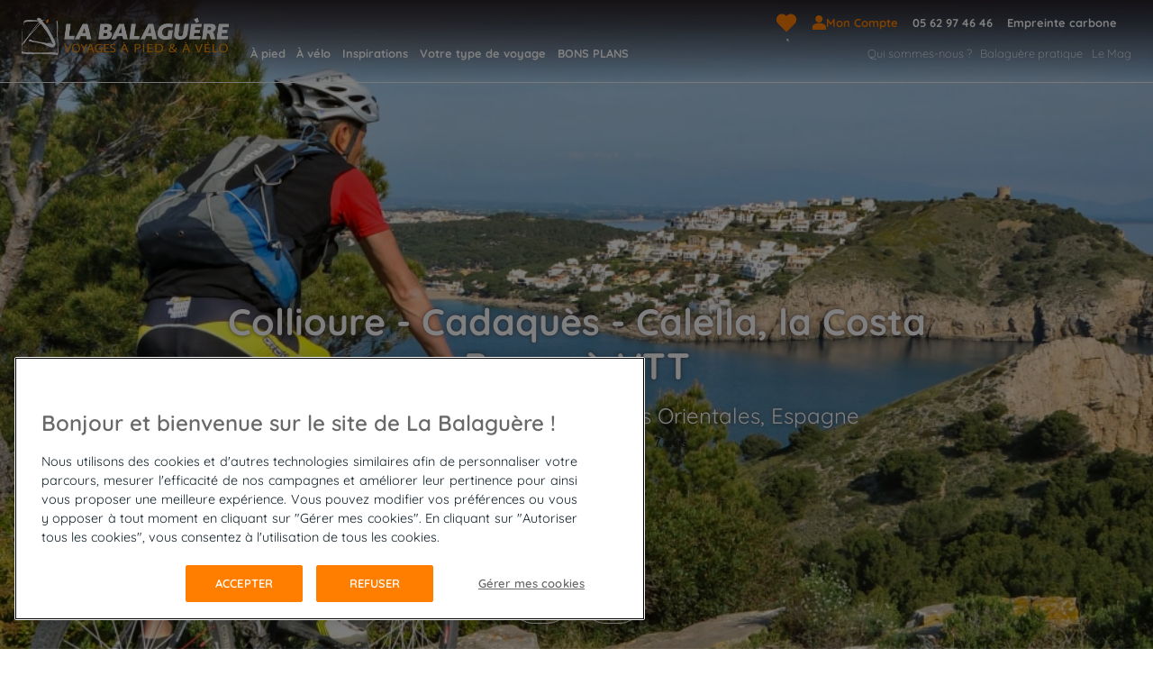

--- FILE ---
content_type: text/html; charset=utf-8
request_url: https://www.labalaguere.com/p/collioure-cadaques-calella-la-costa-brava-a-vtt
body_size: 56673
content:
<!doctype html>
<html  lang="fr" i-amphtml-layout i-amphtml-no-boilerplate transformed="self;v=1">
  <head data-sitetype="labalaguere"><meta charset="utf-8"><meta name="viewport" content="width=device-width"><link rel="preload" href="/public/assets/fonts/Quicksand/static/Quicksand-Light.ttf" as="font" type="font/truetype" crossorigin="anonymous"><link rel="preload" href="/public/assets/fonts/Quicksand/static/Quicksand-Regular.ttf" as="font" type="font/truetype" crossorigin="anonymous"><link rel="preload" href="/public/assets/fonts/Quicksand/static/Quicksand-Medium.ttf" as="font" type="font/truetype" crossorigin="anonymous"><link rel="preload" href="/public/assets/fonts/Quicksand/static/Quicksand-SemiBold.ttf" as="font" type="font/truetype" crossorigin="anonymous"><link rel="preload" href="/public/assets/fonts/Quicksand/static/Quicksand-Bold.ttf" as="font" type="font/truetype" crossorigin="anonymous"><link rel="preload" href="/public/assets/fonts/icomoon.woff" as="font" type="font/woff2" crossorigin="anonymous"><link rel="preconnect" href="https://media.ucpa.com" crossorigin><link rel="preconnect" href="https://cdn.ampproject.org" crossorigin><meta name="robots" content="index, follow, max-image-preview:large, max-snippet:-1, max-video-preview:-1"><meta name="google-site-verification" content="Hs-SG3lWMzaVSn4HqL2Mp6lUNeVD7Cqk3T3scGL4fbM"><meta name="description" content="Ce voyage à VTT vous conduira de Collioure à Cadaquès à travers des paysages ivres de soleil et avec nombreuses pauses baignades, le tout sans portage de bagages grâce à notre support logistique et avec un transfert retour jusqu'en France. "><meta name="url" content="&#47;&#112;&#47;&#99;&#111;&#108;&#108;&#105;&#111;&#117;&#114;&#101;&#45;&#99;&#97;&#100;&#97;&#113;&#117;&#101;&#115;&#45;&#99;&#97;&#108;&#101;&#108;&#108;&#97;&#45;&#108;&#97;&#45;&#99;&#111;&#115;&#116;&#97;&#45;&#98;&#114;&#97;&#118;&#97;&#45;&#97;&#45;&#118;&#116;&#116;"><meta property="og:title" content="&#86;&#111;&#121;&#97;&#103;&#101;&#32;&#224;&#32;&#86;&#84;&#84;&#32;&#100;&#101;&#32;&#67;&#111;&#108;&#108;&#105;&#111;&#117;&#114;&#101;&#32;&#224;&#32;&#67;&#97;&#100;&#97;&#113;&#117;&#101;&#115;&#32;&#45;&#32;&#67;&#105;&#114;&#99;&#117;&#105;&#116;&#32;&#118;&#233;&#108;&#111;"><meta property="og:type" content="website"><meta property="og:url" content="https://www.labalaguere.com/p/collioure-cadaques-calella-la-costa-brava-a-vtt"><meta property="og:image" content="https://media.ucpa.com//LA-BALAGUERE/Pyrenees/Catalogne/00002393-la-balaguere-costa-brava.jpg"><meta property="og:description" content="Ce voyage à VTT vous conduira de Collioure à Cadaquès à travers des paysages ivres de soleil et avec nombreuses pauses baignades, le tout sans portage de bagages grâce à notre support logistique et avec un transfert retour jusqu'en France. "><style amp-runtime i-amphtml-version="012512172008000">html{overflow-x:hidden!important}html.i-amphtml-fie{height:100%!important;width:100%!important}html:not([amp4ads]),html:not([amp4ads]) body{height:auto!important}html:not([amp4ads]) body{margin:0!important}body{-webkit-text-size-adjust:100%;-moz-text-size-adjust:100%;-ms-text-size-adjust:100%;text-size-adjust:100%}html.i-amphtml-singledoc.i-amphtml-embedded{-ms-touch-action:pan-y pinch-zoom;touch-action:pan-y pinch-zoom}html.i-amphtml-fie>body,html.i-amphtml-singledoc>body{overflow:visible!important}html.i-amphtml-fie:not(.i-amphtml-inabox)>body,html.i-amphtml-singledoc:not(.i-amphtml-inabox)>body{position:relative!important}html.i-amphtml-ios-embed-legacy>body{overflow-x:hidden!important;overflow-y:auto!important;position:absolute!important}html.i-amphtml-ios-embed{overflow-y:auto!important;position:static}#i-amphtml-wrapper{overflow-x:hidden!important;overflow-y:auto!important;position:absolute!important;top:0!important;left:0!important;right:0!important;bottom:0!important;margin:0!important;display:block!important}html.i-amphtml-ios-embed.i-amphtml-ios-overscroll,html.i-amphtml-ios-embed.i-amphtml-ios-overscroll>#i-amphtml-wrapper{-webkit-overflow-scrolling:touch!important}#i-amphtml-wrapper>body{position:relative!important;border-top:1px solid transparent!important}#i-amphtml-wrapper+body{visibility:visible}#i-amphtml-wrapper+body .i-amphtml-lightbox-element,#i-amphtml-wrapper+body[i-amphtml-lightbox]{visibility:hidden}#i-amphtml-wrapper+body[i-amphtml-lightbox] .i-amphtml-lightbox-element{visibility:visible}#i-amphtml-wrapper.i-amphtml-scroll-disabled,.i-amphtml-scroll-disabled{overflow-x:hidden!important;overflow-y:hidden!important}amp-instagram{padding:54px 0px 0px!important;background-color:#fff}amp-iframe iframe{box-sizing:border-box!important}[amp-access][amp-access-hide]{display:none}[subscriptions-dialog],body:not(.i-amphtml-subs-ready) [subscriptions-action],body:not(.i-amphtml-subs-ready) [subscriptions-section]{display:none!important}amp-experiment,amp-live-list>[update]{display:none}amp-list[resizable-children]>.i-amphtml-loading-container.amp-hidden{display:none!important}amp-list [fetch-error],amp-list[load-more] [load-more-button],amp-list[load-more] [load-more-end],amp-list[load-more] [load-more-failed],amp-list[load-more] [load-more-loading]{display:none}amp-list[diffable] div[role=list]{display:block}amp-story-page,amp-story[standalone]{min-height:1px!important;display:block!important;height:100%!important;margin:0!important;padding:0!important;overflow:hidden!important;width:100%!important}amp-story[standalone]{background-color:#000!important;position:relative!important}amp-story-page{background-color:#757575}amp-story .amp-active>div,amp-story .i-amphtml-loader-background{display:none!important}amp-story-page:not(:first-of-type):not([distance]):not([active]){transform:translateY(1000vh)!important}amp-autocomplete{position:relative!important;display:inline-block!important}amp-autocomplete>input,amp-autocomplete>textarea{padding:0.5rem;border:1px solid rgba(0,0,0,.33)}.i-amphtml-autocomplete-results,amp-autocomplete>input,amp-autocomplete>textarea{font-size:1rem;line-height:1.5rem}[amp-fx^=fly-in]{visibility:hidden}amp-script[nodom],amp-script[sandboxed]{position:fixed!important;top:0!important;width:1px!important;height:1px!important;overflow:hidden!important;visibility:hidden}
/*# sourceURL=/css/ampdoc.css*/[hidden]{display:none!important}.i-amphtml-element{display:inline-block}.i-amphtml-blurry-placeholder{transition:opacity 0.3s cubic-bezier(0.0,0.0,0.2,1)!important;pointer-events:none}[layout=nodisplay]:not(.i-amphtml-element){display:none!important}.i-amphtml-layout-fixed,[layout=fixed][width][height]:not(.i-amphtml-layout-fixed){display:inline-block;position:relative}.i-amphtml-layout-responsive,[layout=responsive][width][height]:not(.i-amphtml-layout-responsive),[width][height][heights]:not([layout]):not(.i-amphtml-layout-responsive),[width][height][sizes]:not(img):not([layout]):not(.i-amphtml-layout-responsive){display:block;position:relative}.i-amphtml-layout-intrinsic,[layout=intrinsic][width][height]:not(.i-amphtml-layout-intrinsic){display:inline-block;position:relative;max-width:100%}.i-amphtml-layout-intrinsic .i-amphtml-sizer{max-width:100%}.i-amphtml-intrinsic-sizer{max-width:100%;display:block!important}.i-amphtml-layout-container,.i-amphtml-layout-fixed-height,[layout=container],[layout=fixed-height][height]:not(.i-amphtml-layout-fixed-height){display:block;position:relative}.i-amphtml-layout-fill,.i-amphtml-layout-fill.i-amphtml-notbuilt,[layout=fill]:not(.i-amphtml-layout-fill),body noscript>*{display:block;overflow:hidden!important;position:absolute;top:0;left:0;bottom:0;right:0}body noscript>*{position:absolute!important;width:100%;height:100%;z-index:2}body noscript{display:inline!important}.i-amphtml-layout-flex-item,[layout=flex-item]:not(.i-amphtml-layout-flex-item){display:block;position:relative;-ms-flex:1 1 auto;flex:1 1 auto}.i-amphtml-layout-fluid{position:relative}.i-amphtml-layout-size-defined{overflow:hidden!important}.i-amphtml-layout-awaiting-size{position:absolute!important;top:auto!important;bottom:auto!important}i-amphtml-sizer{display:block!important}@supports (aspect-ratio:1/1){i-amphtml-sizer.i-amphtml-disable-ar{display:none!important}}.i-amphtml-blurry-placeholder,.i-amphtml-fill-content{display:block;height:0;max-height:100%;max-width:100%;min-height:100%;min-width:100%;width:0;margin:auto}.i-amphtml-layout-size-defined .i-amphtml-fill-content{position:absolute;top:0;left:0;bottom:0;right:0}.i-amphtml-replaced-content,.i-amphtml-screen-reader{padding:0!important;border:none!important}.i-amphtml-screen-reader{position:fixed!important;top:0px!important;left:0px!important;width:4px!important;height:4px!important;opacity:0!important;overflow:hidden!important;margin:0!important;display:block!important;visibility:visible!important}.i-amphtml-screen-reader~.i-amphtml-screen-reader{left:8px!important}.i-amphtml-screen-reader~.i-amphtml-screen-reader~.i-amphtml-screen-reader{left:12px!important}.i-amphtml-screen-reader~.i-amphtml-screen-reader~.i-amphtml-screen-reader~.i-amphtml-screen-reader{left:16px!important}.i-amphtml-unresolved{position:relative;overflow:hidden!important}.i-amphtml-select-disabled{-webkit-user-select:none!important;-ms-user-select:none!important;user-select:none!important}.i-amphtml-notbuilt,[layout]:not(.i-amphtml-element),[width][height][heights]:not([layout]):not(.i-amphtml-element),[width][height][sizes]:not(img):not([layout]):not(.i-amphtml-element){position:relative;overflow:hidden!important;color:transparent!important}.i-amphtml-notbuilt:not(.i-amphtml-layout-container)>*,[layout]:not([layout=container]):not(.i-amphtml-element)>*,[width][height][heights]:not([layout]):not(.i-amphtml-element)>*,[width][height][sizes]:not([layout]):not(.i-amphtml-element)>*{display:none}amp-img:not(.i-amphtml-element)[i-amphtml-ssr]>img.i-amphtml-fill-content{display:block}.i-amphtml-notbuilt:not(.i-amphtml-layout-container),[layout]:not([layout=container]):not(.i-amphtml-element),[width][height][heights]:not([layout]):not(.i-amphtml-element),[width][height][sizes]:not(img):not([layout]):not(.i-amphtml-element){color:transparent!important;line-height:0!important}.i-amphtml-ghost{visibility:hidden!important}.i-amphtml-element>[placeholder],[layout]:not(.i-amphtml-element)>[placeholder],[width][height][heights]:not([layout]):not(.i-amphtml-element)>[placeholder],[width][height][sizes]:not([layout]):not(.i-amphtml-element)>[placeholder]{display:block;line-height:normal}.i-amphtml-element>[placeholder].amp-hidden,.i-amphtml-element>[placeholder].hidden{visibility:hidden}.i-amphtml-element:not(.amp-notsupported)>[fallback],.i-amphtml-layout-container>[placeholder].amp-hidden,.i-amphtml-layout-container>[placeholder].hidden{display:none}.i-amphtml-layout-size-defined>[fallback],.i-amphtml-layout-size-defined>[placeholder]{position:absolute!important;top:0!important;left:0!important;right:0!important;bottom:0!important;z-index:1}amp-img[i-amphtml-ssr]:not(.i-amphtml-element)>[placeholder]{z-index:auto}.i-amphtml-notbuilt>[placeholder]{display:block!important}.i-amphtml-hidden-by-media-query{display:none!important}.i-amphtml-element-error{background:red!important;color:#fff!important;position:relative!important}.i-amphtml-element-error:before{content:attr(error-message)}i-amp-scroll-container,i-amphtml-scroll-container{position:absolute;top:0;left:0;right:0;bottom:0;display:block}i-amp-scroll-container.amp-active,i-amphtml-scroll-container.amp-active{overflow:auto;-webkit-overflow-scrolling:touch}.i-amphtml-loading-container{display:block!important;pointer-events:none;z-index:1}.i-amphtml-notbuilt>.i-amphtml-loading-container{display:block!important}.i-amphtml-loading-container.amp-hidden{visibility:hidden}.i-amphtml-element>[overflow]{cursor:pointer;position:relative;z-index:2;visibility:hidden;display:initial;line-height:normal}.i-amphtml-layout-size-defined>[overflow]{position:absolute}.i-amphtml-element>[overflow].amp-visible{visibility:visible}template{display:none!important}.amp-border-box,.amp-border-box *,.amp-border-box :after,.amp-border-box :before{box-sizing:border-box}amp-pixel{display:none!important}amp-analytics,amp-auto-ads,amp-story-auto-ads{position:fixed!important;top:0!important;width:1px!important;height:1px!important;overflow:hidden!important;visibility:hidden}amp-story{visibility:hidden!important}html.i-amphtml-fie>amp-analytics{position:initial!important}[visible-when-invalid]:not(.visible),form [submit-error],form [submit-success],form [submitting]{display:none}amp-accordion{display:block!important}@media (min-width:1px){:where(amp-accordion>section)>:first-child{margin:0;background-color:#efefef;padding-right:20px;border:1px solid #dfdfdf}:where(amp-accordion>section)>:last-child{margin:0}}amp-accordion>section{float:none!important}amp-accordion>section>*{float:none!important;display:block!important;overflow:hidden!important;position:relative!important}amp-accordion,amp-accordion>section{margin:0}amp-accordion:not(.i-amphtml-built)>section>:last-child{display:none!important}amp-accordion:not(.i-amphtml-built)>section[expanded]>:last-child{display:block!important}
/*# sourceURL=/css/ampshared.css*/</style><script async src="https://cdn.ampproject.org/v0.mjs" type="module" crossorigin="anonymous"></script><script async nomodule src="https://cdn.ampproject.org/v0.js" crossorigin="anonymous"></script><script async custom-element="amp-access" src="https://cdn.ampproject.org/v0/amp-access-0.1.mjs" type="module" crossorigin="anonymous"></script><script async nomodule src="https://cdn.ampproject.org/v0/amp-access-0.1.js" crossorigin="anonymous" custom-element="amp-access"></script><script async custom-element="amp-action-macro" src="https://cdn.ampproject.org/v0/amp-action-macro-0.1.mjs" type="module" crossorigin="anonymous"></script><script async nomodule src="https://cdn.ampproject.org/v0/amp-action-macro-0.1.js" crossorigin="anonymous" custom-element="amp-action-macro"></script><script async custom-element="amp-animation" src="https://cdn.ampproject.org/v0/amp-animation-0.1.mjs" type="module" crossorigin="anonymous"></script><script async nomodule src="https://cdn.ampproject.org/v0/amp-animation-0.1.js" crossorigin="anonymous" custom-element="amp-animation"></script><script async custom-element="amp-bind" src="https://cdn.ampproject.org/v0/amp-bind-0.1.mjs" type="module" crossorigin="anonymous"></script><script async nomodule src="https://cdn.ampproject.org/v0/amp-bind-0.1.js" crossorigin="anonymous" custom-element="amp-bind"></script><script async custom-element="amp-carousel" src="https://cdn.ampproject.org/v0/amp-carousel-0.2.mjs" type="module" crossorigin="anonymous"></script><script async nomodule src="https://cdn.ampproject.org/v0/amp-carousel-0.2.js" crossorigin="anonymous" custom-element="amp-carousel"></script><script async custom-element="amp-form" src="https://cdn.ampproject.org/v0/amp-form-0.1.mjs" type="module" crossorigin="anonymous"></script><script async nomodule src="https://cdn.ampproject.org/v0/amp-form-0.1.js" crossorigin="anonymous" custom-element="amp-form"></script><script async custom-element="amp-iframe" src="https://cdn.ampproject.org/v0/amp-iframe-0.1.mjs" type="module" crossorigin="anonymous"></script><script async nomodule src="https://cdn.ampproject.org/v0/amp-iframe-0.1.js" crossorigin="anonymous" custom-element="amp-iframe"></script><script async custom-element="amp-image-lightbox" src="https://cdn.ampproject.org/v0/amp-image-lightbox-0.1.mjs" type="module" crossorigin="anonymous"></script><script async nomodule src="https://cdn.ampproject.org/v0/amp-image-lightbox-0.1.js" crossorigin="anonymous" custom-element="amp-image-lightbox"></script><script async custom-element="amp-install-serviceworker" src="https://cdn.ampproject.org/v0/amp-install-serviceworker-0.1.mjs" type="module" crossorigin="anonymous"></script><script async nomodule src="https://cdn.ampproject.org/v0/amp-install-serviceworker-0.1.js" crossorigin="anonymous" custom-element="amp-install-serviceworker"></script><script async custom-element="amp-lightbox" src="https://cdn.ampproject.org/v0/amp-lightbox-0.1.mjs" type="module" crossorigin="anonymous"></script><script async nomodule src="https://cdn.ampproject.org/v0/amp-lightbox-0.1.js" crossorigin="anonymous" custom-element="amp-lightbox"></script><script async custom-element="amp-lightbox-gallery" src="https://cdn.ampproject.org/v0/amp-lightbox-gallery-0.1.mjs" type="module" crossorigin="anonymous"></script><script async nomodule src="https://cdn.ampproject.org/v0/amp-lightbox-gallery-0.1.js" crossorigin="anonymous" custom-element="amp-lightbox-gallery"></script><script async custom-element="amp-list" src="https://cdn.ampproject.org/v0/amp-list-0.1.mjs" type="module" crossorigin="anonymous"></script><script async nomodule src="https://cdn.ampproject.org/v0/amp-list-0.1.js" crossorigin="anonymous" custom-element="amp-list"></script><script async custom-template="amp-mustache" src="https://cdn.ampproject.org/v0/amp-mustache-0.2.mjs" type="module" crossorigin="anonymous"></script><script async nomodule src="https://cdn.ampproject.org/v0/amp-mustache-0.2.js" crossorigin="anonymous" custom-template="amp-mustache"></script><script async custom-element="amp-position-observer" src="https://cdn.ampproject.org/v0/amp-position-observer-0.1.mjs" type="module" crossorigin="anonymous"></script><script async nomodule src="https://cdn.ampproject.org/v0/amp-position-observer-0.1.js" crossorigin="anonymous" custom-element="amp-position-observer"></script><script async custom-element="amp-selector" src="https://cdn.ampproject.org/v0/amp-selector-0.1.mjs" type="module" crossorigin="anonymous"></script><script async nomodule src="https://cdn.ampproject.org/v0/amp-selector-0.1.js" crossorigin="anonymous" custom-element="amp-selector"></script><script async custom-element="amp-sidebar" src="https://cdn.ampproject.org/v0/amp-sidebar-0.1.mjs" type="module" crossorigin="anonymous"></script><script async nomodule src="https://cdn.ampproject.org/v0/amp-sidebar-0.1.js" crossorigin="anonymous" custom-element="amp-sidebar"></script><script type="application/ld+json">{"images":["/LA-BALAGUERE/Pyrenees/Catalogne/00002393-la-balaguere-costa-brava.jpg","https://media.ucpa.com//LA-BALAGUERE/Pyrenees/Catalogne/00002414-la-balaguere-costa-brava.jpg","https://media.ucpa.com//LA-BALAGUERE/Pyrenees/Catalogne/00002648-la-balaguere-costa-brava.jpg","https://media.ucpa.com//LA-BALAGUERE/Pyrenees/Catalogne/00008330-la-balaguere-costa-brava.jpg","https://media.ucpa.com//LA-BALAGUERE/Pyrenees/Catalogne/00002396-la-balaguere-costa-brava.jpg"]}</script><script type="application/ld+json">[{"@context":"https://schema.org/","@type":"ImageObject","contentUrl":"https://media.ucpa.com/t_UCPA_Header/LA-BALAGUERE/Pyrenees/Catalogne/00002414-la-balaguere-costa-brava.jpg","url":"https://media.ucpa.com/t_UCPA_Header/LA-BALAGUERE/Pyrenees/Catalogne/00002414-la-balaguere-costa-brava.jpg","creator":{"@type":"Person","name":"VALCKE Bruno"},"description":"Costa Brava"},{"@context":"https://schema.org/","@type":"ImageObject","contentUrl":"https://media.ucpa.com/t_LB_32/LA-BALAGUERE/Pyrenees/Catalogne/00002648-la-balaguere-costa-brava.jpg","url":"https://media.ucpa.com/t_LB_32/LA-BALAGUERE/Pyrenees/Catalogne/00002648-la-balaguere-costa-brava.jpg","creator":{"@type":"Person","name":"MATUS Marjorie"},"description":"Costa Brava"},{"@context":"https://schema.org/","@type":"ImageObject","contentUrl":"https://media.ucpa.com/t_LB_32/LA-BALAGUERE/Pyrenees/Catalogne/00008330-la-balaguere-costa-brava.jpg","url":"https://media.ucpa.com/t_LB_32/LA-BALAGUERE/Pyrenees/Catalogne/00008330-la-balaguere-costa-brava.jpg","creator":{"@type":"Person","name":"oleg_p_100 - stock.adobe.com"},"description":"Calella de Palafrugell"},{"@context":"https://schema.org/","@type":"ImageObject","contentUrl":"https://media.ucpa.com/t_LB_32/LA-BALAGUERE/Pyrenees/Catalogne/00002396-la-balaguere-costa-brava.jpg","url":"https://media.ucpa.com/t_LB_32/LA-BALAGUERE/Pyrenees/Catalogne/00002396-la-balaguere-costa-brava.jpg","creator":{"@type":"Person","name":"VALCKE Bruno"},"description":"VTT sur la Costa Brava"},{"@context":"https://schema.org/","@type":"ImageObject","contentUrl":"https://media.ucpa.com/t_Communaute_Header/LA-BALAGUERE/Pyrenees/Catalogne/00002414-la-balaguere-costa-brava.jpg","url":"https://media.ucpa.com/t_Communaute_Header/LA-BALAGUERE/Pyrenees/Catalogne/00002414-la-balaguere-costa-brava.jpg","creator":{"@type":"Person","name":"VALCKE Bruno"},"description":"Costa Brava"},{"@context":"https://schema.org/","@type":"ImageObject","contentUrl":"https://media.ucpa.com/t_Communaute_Header/LA-BALAGUERE/Pyrenees/Catalogne/00002648-la-balaguere-costa-brava.jpg","url":"https://media.ucpa.com/t_Communaute_Header/LA-BALAGUERE/Pyrenees/Catalogne/00002648-la-balaguere-costa-brava.jpg","creator":{"@type":"Person","name":"MATUS Marjorie"},"description":"Costa Brava"},{"@context":"https://schema.org/","@type":"ImageObject","contentUrl":"https://media.ucpa.com/t_Communaute_Header/LA-BALAGUERE/Pyrenees/Catalogne/00008330-la-balaguere-costa-brava.jpg","url":"https://media.ucpa.com/t_Communaute_Header/LA-BALAGUERE/Pyrenees/Catalogne/00008330-la-balaguere-costa-brava.jpg","creator":{"@type":"Person","name":"oleg_p_100 - stock.adobe.com"},"description":"Calella de Palafrugell"},{"@context":"https://schema.org/","@type":"ImageObject","contentUrl":"https://media.ucpa.com/t_Communaute_Header/LA-BALAGUERE/Pyrenees/Catalogne/00002396-la-balaguere-costa-brava.jpg","url":"https://media.ucpa.com/t_Communaute_Header/LA-BALAGUERE/Pyrenees/Catalogne/00002396-la-balaguere-costa-brava.jpg","creator":{"@type":"Person","name":"VALCKE Bruno"},"description":"VTT sur la Costa Brava"},{"@context":"https://schema.org/","@type":"ImageObject","contentUrl":"https://media.ucpa.com/t_LB_33/LA-BALAGUERE/Pyrenees/Catalogne/00008330-la-balaguere-costa-brava.jpg","url":"https://media.ucpa.com/t_LB_33/LA-BALAGUERE/Pyrenees/Catalogne/00008330-la-balaguere-costa-brava.jpg","creator":{"@type":"Person","name":"oleg_p_100 - stock.adobe.com"},"description":"Calella de Palafrugell"},{"@context":"https://schema.org/","@type":"ImageObject","contentUrl":"https://media.ucpa.com/t_LB_33/LA-BALAGUERE/Pyrenees/Bigorre/00003426-la-balaguere-tourmalet.jpg","url":"https://media.ucpa.com/t_LB_33/LA-BALAGUERE/Pyrenees/Bigorre/00003426-la-balaguere-tourmalet.jpg","creator":{"@type":"Person","name":"SERANO-GROCQ David"},"description":"Col du Tourmalet à VTT"},{"@context":"https://schema.org/","@type":"ImageObject","contentUrl":"https://media.ucpa.com/t_LB_33/LA-BALAGUERE/Pyrenees/Catalogne/00002641-la-balaguere-collioure.jpg","url":"https://media.ucpa.com/t_LB_33/LA-BALAGUERE/Pyrenees/Catalogne/00002641-la-balaguere-collioure.jpg","creator":{"@type":"Person","name":"FOTOLIA / Irina Papoyan"},"description":"Panorama sur le village de Collioure"},{"@context":"https://schema.org/","@type":"ImageObject","contentUrl":"https://media.ucpa.com/t_LB_33/LA-BALAGUERE/Pyrenees/Aragon/00010702-la-balaguere-velo-vtt-aragon.jpg","url":"https://media.ucpa.com/t_LB_33/LA-BALAGUERE/Pyrenees/Aragon/00010702-la-balaguere-velo-vtt-aragon.jpg","creator":{"@type":"Person","name":"Turismo Aragon"},"description":"Cycliste à Vtt dans le Canyon de Mascun, Aragon, Espagne"},{"@context":"https://schema.org/","@type":"ImageObject","contentUrl":"https://media.ucpa.com/LOGOS/logo-la-balaguere.png","url":"https://media.ucpa.com/LOGOS/logo-la-balaguere.png"},{"@context":"https://schema.org/","@type":"ImageObject","contentUrl":"https://media.ucpa.com/image/upload/t_BASSE-DEF/v1623330503/LA-BALAGUERE/Pyrenees/Aure-Louron/00001396-la-balaguere-vallee-du-louron.jpg","url":"https://media.ucpa.com/image/upload/t_BASSE-DEF/v1623330503/LA-BALAGUERE/Pyrenees/Aure-Louron/00001396-la-balaguere-vallee-du-louron.jpg","description":"EN GROUPE ACCOMPAGNÉ image"},{"@context":"https://schema.org/","@type":"ImageObject","contentUrl":"https://media.ucpa.com/image/upload/t_BASSE-DEF/v1630592757/LA-BALAGUERE/France/00000146-la-balaguere-corse-calanques-de-piana.jpg","url":"https://media.ucpa.com/image/upload/t_BASSE-DEF/v1630592757/LA-BALAGUERE/France/00000146-la-balaguere-corse-calanques-de-piana.jpg","description":"VOYAGES EN LIBERTÉ image"},{"@context":"https://schema.org/","@type":"ImageObject","contentUrl":"https://media.ucpa.com/image/upload/t_BASSE-DEF/v1623156963/LA-BALAGUERE/Pyrenees/Bigorre/00002852-la-balaguere-gavarnie.jpg","url":"https://media.ucpa.com/image/upload/t_BASSE-DEF/v1623156963/LA-BALAGUERE/Pyrenees/Bigorre/00002852-la-balaguere-gavarnie.jpg","description":"VOYAGES EN FAMILLE image"},{"@context":"https://schema.org/","@type":"ImageObject","contentUrl":"https://media.ucpa.com/t_LB_Header_H480/LA-BALAGUERE/Pyrenees/Catalogne/00002393-la-balaguere-costa-brava.jpg","url":"https://media.ucpa.com/t_LB_Header_H480/LA-BALAGUERE/Pyrenees/Catalogne/00002393-la-balaguere-costa-brava.jpg","description":"VTT sur la Costa Brava"},{"@context":"https://schema.org/","@type":"ImageObject","contentUrl":"https://media.ucpa.com/t_LB_Header_800/LA-BALAGUERE/Pyrenees/Catalogne/00002393-la-balaguere-costa-brava.jpg","url":"https://media.ucpa.com/t_LB_Header_800/LA-BALAGUERE/Pyrenees/Catalogne/00002393-la-balaguere-costa-brava.jpg","description":"VTT sur la Costa Brava"},{"@context":"https://schema.org/","@type":"ImageObject","contentUrl":"https://media.ucpa.com/t_LB_Header/LA-BALAGUERE/Pyrenees/Catalogne/00002393-la-balaguere-costa-brava.jpg","url":"https://media.ucpa.com/t_LB_Header/LA-BALAGUERE/Pyrenees/Catalogne/00002393-la-balaguere-costa-brava.jpg","description":"VTT sur la Costa Brava"},{"@context":"https://schema.org/","@type":"ImageObject","contentUrl":"https://media.ucpa.com/image/upload/t_Communaute_Header/v1695721781/LOGOS/logo-la-balaguere-le-Mag-blanc.svg","url":"https://media.ucpa.com/image/upload/t_Communaute_Header/v1695721781/LOGOS/logo-la-balaguere-le-Mag-blanc.svg","description":"Le Mag"},{"@context":"https://schema.org/","@type":"ImageObject","contentUrl":"https://media.ucpa.com/t_UCPA_Horizontal/LA-BALAGUERE/Pyrenees/Catalogne/00002741-la-balaguere-colcad.jpg","url":"https://media.ucpa.com/t_UCPA_Horizontal/LA-BALAGUERE/Pyrenees/Catalogne/00002741-la-balaguere-colcad.jpg","creator":{"@type":"Person","name":"SALLY Alban"},"description":"Randonneurs, bord de mer, Collioure Cadaques, Catalogne"}]</script><script type="application/ld+json">{"@context":"https://schema.org/","@type":"BreadcrumbList","itemListElement":[{"position":2,"@type":"ListItem","name":"Tous nos treks et randonnées à vélo","item":"https://www.labalaguere.com/voyage-a-velo"},{"position":3,"@type":"ListItem","name":"Catalogne - Costa Brava","item":"https://www.labalaguere.com/d/voyage-a-velo/catalogne-costa-brava"},{"position":4,"@type":"ListItem","name":"Collioure - Cadaquès - Calella, la Costa Brava à VTT"}]}</script><link rel="alternate" hreflang="fr" href="https://www.labalaguere.com/p/collioure-cadaques-calella-la-costa-brava-a-vtt"><script id="amp-access" type="application/json">[{"namespace":"auth","authorization":"/af/status","noPingback":"true","authorizationFallbackResponse":{"error":true,"logged":false,"customerInfo":{}}},{"namespace":"customer","authorization":"/api/customer/amp-access/product_1686102355_0aea5aa0-04d5-11ee-bfed-5bd2ea9f2925","noPingback":"true","authorizationFallbackResponse":{"isWished":false}}] </script><script async>window.dataLayer = window.dataLayer || []</script><script async>
    function userAuthDAtaLayerLogic(userLogged) {
      let userLoginProfile = undefined;
      let userSiteCustomerProfile = !userLogged ? 'prospect' : userLogged.isCommonCustomer ? 'client connu' : 'nouveau client';

      if (userLogged) {
        const timeStamp = parseInt(new Date().getTime() / 1000);
        const dayMs = 24 * 60 * 60; // day * minutes * seconds
    
        const userTimeStamp = parseInt(userLogged.uuid.split('_')[1])
        
        const isKnowedUser = timeStamp - userTimeStamp > dayMs;
    
        userLoginProfile = isKnowedUser ? 'connu' : 'nouveau';
      }
    
      return {
        userID: userLogged && userLogged.uuid || undefined,
        userLogged: !!userLogged ? 'oui' : 'non',
        userLoginProfile: userLoginProfile,
        userSiteCustomerProfile: userSiteCustomerProfile
      }
    }

    function searchBarDataLayer () {
      let filtersAmount = 0;

      const dataLayer = {
        event: "search",
        eventCommand: "bouton rechercher",
        searchTerm: "",
        filterIsAvailable: "non",
        filtersArray: [{locomotionType: 1}],
        filterActiveFiltersNumber: 1
      }

      const keys = document.getElementById('dataLayerFilterKeys');
      const values = document.getElementById('dataLayerFilterValues');
      if (keys && values) {
        const searchKeys = keys.getAttribute("value") ? keys.getAttribute("value").split('_') : [];
        let searchValues =values.getAttribute("value") ? values.getAttribute("value").split('_') : [];
        
        if(searchKeys.length === searchValues.length) {
          searchValues = searchValues.map(v => {
            if(v.includes(',')) {
              v = v.split(',');
            }
            if (/^\d+(\.\d+)?$/.test(v)) {
              const num = parseFloat(v);
              if (!isNaN(num)) {
                v = num;
              } 
            }
            return v
          });
          const filtersArray = [];
          searchKeys.map((k,i) => {
            if(k !== 'query') {
              const filterObj = {};
              filterObj[k] = searchValues[i];
              filtersArray.push(filterObj);
            } else {
              dataLayer.searchTerm = searchValues[i];
            }
          })

          dataLayer.filtersArray = filtersArray;
          dataLayer.filterActiveFiltersNumber = filtersArray.length;
          dataLayer.filterIsAvailable =  filtersArray.length ? 'oui' : 'non';
        }
      } 

      return dataLayer;
      


    }

    
      window.addEventListener('load', (event) => {
        
        const datalayerValue = {"value":{"event":"pageLoad","eventCommand":"fiche produit","environment":"preprod","siteType":"labalaguere","pagePath":"/p/collioure-cadaques-calella-la-costa-brava-a-vtt","pageType":"Product","siteVersion":"la balaguère","siteBrand":"la balaguère","siteName":"la balaguère","xHTTPCode":200,"skuTruspilot":"34011","productArray":[{"productId":"34011","productName":"Collioure - Cadaquès - Calella, la Costa Brava à VTT","productActivity":undefined,"productActivityUniverse":"A vélo","productDestination":"France-Catalogne - Costa Brava","productSeason":undefined,"productMarket":undefined,"productAccomodation":undefined,"productAvailability":"non disponible","productStartDateInWeeks":undefined,"productStartDateISO":undefined,"productCountry":"France","productPrice":undefined,"productPriceFrom":undefined,"productPriceStatus":"catalogue","productStatus":undefined}]},"script":"\n            const windowWidth = window.innerWidth;\n            device = 'desktop';\n            if (windowWidth <= 480) {\n              device = 'mobile';\n            } else if (windowWidth <= 1025) {\n              device = 'tablet';\n            }\n\n            const userAttributes = userAuthDAtaLayerLogic(userLogged)\n\n            valueToPush = {\n              ...valueToPush,\n              ...userAttributes,\n              layout: device\n            }\n          "}
        const dataLayerAttribute = datalayerValue.value;

        // auxiliar variables
        let device;
        let selectedDateAttributes = null
        let participantAmount = 1;
        let dataLayerComponentValue = null;
        const userLogged = null;

        let valueToPush = {
          ...dataLayerAttribute
        }
        
        // execute script sent for each component
        eval(datalayerValue.script);

        if (dataLayerAttribute) {
          window.dataLayer.push(valueToPush);
        }
      })
    

      window.addEventListener('load', (event) => {
        
        const datalayerValue = {"script":"\n\n        const button2 = document.getElementById('login2');\n        if (button2) {\n          button2.addEventListener('click', event => {\n            const loginButton2 = document.getElementById('loginButton2');\n            if(loginButton2) {\n              window.location.href = \"/af/login\";\n              window.dataLayer.push({\"event\": \"login\"})\n            }\n        })\n        }\n        "}
        const dataLayerAttribute = datalayerValue.value;

        // auxiliar variables
        let device;
        let selectedDateAttributes = null
        let participantAmount = 1;
        let dataLayerComponentValue = null;
        const userLogged = null;

        let valueToPush = {
          ...dataLayerAttribute
        }
        
        // execute script sent for each component
        eval(datalayerValue.script);

        if (dataLayerAttribute) {
          window.dataLayer.push(valueToPush);
        }
      })
    
  </script><style amp-custom>
    .h00{font-size:32px}.h0{font-size:32px}.h1{font-size:32px}.h2{font-size:30px}.h3{font-size:20px}.h4{font-size:16px}.h5{font-size:.875rem}.h6{font-size:.75rem}.font-family-inherit{font-family:inherit}.font-size-inherit{font-size:inherit}.text-decoration-none{text-decoration:none}.bold{font-weight:700}.regular{font-weight:400}.italic{font-style:italic}.caps{text-transform:uppercase}.left-align{text-align:left}.center{text-align:center}.right-align{text-align:right}.justify{text-align:justify}.nowrap{white-space:nowrap}.break-word{word-wrap:break-word}.line-height-1{line-height:1}.line-height-2{line-height:1.125}.line-height-3{line-height:1.25}.line-height-4{line-height:1.5}.list-style-none{list-style:none}.underline{text-decoration:underline}.crossed{text-decoration:line-through}.truncate{max-width:100%;overflow:hidden;text-overflow:ellipsis;white-space:nowrap}.list-reset{list-style:none;padding-left:0}.inline{display:inline}.block{display:block}.inline-block{display:inline-block}.table{display:table}.table-cell{display:table-cell}.overflow-hidden{overflow:hidden}.overflow-scroll{overflow:scroll}.overflow-auto{overflow:auto}.clearfix:after,.clearfix:before{content:" ";display:table}.clearfix:after{clear:both}.left{float:left}.right{float:right}.fit{max-width:100%}.max-width-1{max-width:360px}.max-width-2{max-width:24rem}.max-width-3{max-width:32rem}.max-width-4{max-width:48rem}.border-box{box-sizing:border-box}.align-baseline{vertical-align:baseline}.align-top{vertical-align:top}.align-middle{vertical-align:middle}.align-bottom{vertical-align:bottom}.m0,.mt0,.my0{margin-top:0}.m0,.mr0,.mx0{margin-right:0}.m0,.mb0,.my0{margin-bottom:0}.m0,.ml0,.mx0{margin-left:0}.m1,.mt1,.my1{margin-top:.5rem}.m1,.mr1,.mx1{margin-right:.5rem}.m1,.mb1,.my1{margin-bottom:.5rem}.m1,.ml1,.mx1{margin-left:.5rem}.m2,.mt2,.my2{margin-top:1rem}.m2,.mr2,.mx2{margin-right:1rem}.m2,.mb2,.my2{margin-bottom:1rem}.m2,.ml2,.mx2{margin-left:1rem}.m3,.mt3,.my3{margin-top:2rem}.m3,.mr3,.mx3{margin-right:2rem}.m3,.mb3,.my3{margin-bottom:2rem}.m3,.ml3,.mx3{margin-left:2rem}.m4,.mt4,.my4{margin-top:4rem}.m4,.mr4,.mx4{margin-right:4rem}.m4,.mb4,.my4{margin-bottom:4rem}.m4,.ml4,.mx4{margin-left:4rem}.m5,.mt5,.my5{margin-top:8rem}.m5,.mr5,.mx5{margin-right:8rem}.m5,.mb5,.my5{margin-bottom:8rem}.m5,.ml5,.mx5{margin-left:8rem}.m6,.mt6,.my6{margin-top:10rem}.m6,.mr6,.mx6{margin-right:10rem}.m6,.mb6,.my6{margin-bottom:10rem}.m6,.ml6,.mx6{margin-left:10rem}.m-auto,.mt-auto,.my-auto{margin-top:auto}.m-auto,.mr-auto,.mx-auto{margin-right:auto}.m-auto,.mb-auto,.my-auto{margin-bottom:auto}.m-auto,.ml-auto,.mx-auto{margin-left:auto}.p0,.pt0,.py0{padding-top:0}.p0,.pr0,.px0{padding-right:0}.p0,.pb0,.py0{padding-bottom:0}.p0,.pl0,.px0{padding-left:0}.p1,.pt1,.py1{padding-top:.5rem}.p1,.pr1,.px1{padding-right:.5rem}.p1,.pb1,.py1{padding-bottom:.5rem}.p1,.pl1,.px1{padding-left:.5rem}.pt15{padding-top:.8rem}.pr15{padding-right:.8rem}.p2,.pt2,.py2{padding-top:1rem}.p2,.pr2,.px2{padding-right:1rem}.p2,.pb2,.py2{padding-bottom:1rem}.p2,.pl2,.px2{padding-left:1rem}.p25{padding:1.5rem}.p3,.pt3,.py3{padding-top:2rem}.p3,.pr3,.px3{padding-right:2rem}.p3,.pb3,.py3{padding-bottom:2rem}.p3,.pl3,.px3{padding-left:2rem}.p4,.pt4,.py4{padding-top:4rem}.p4,.pr4,.px4{padding-right:4rem}.p4,.pb4,.py4{padding-bottom:4rem}.p4,.pl4,.px4{padding-left:4rem}.col{float:left;box-sizing:border-box}.col-right{float:right;box-sizing:border-box}.col-1{width:8.3333333333%}.col-2{width:16.6666666667%}.col-3{width:25%}.col-4{width:33.3333333333%}.col-5{width:41.6666666667%}.col-6{width:50%}.col-7{width:58.3333333333%}.col-8{width:66.6666666667%}.col-9{width:75%}.col-10{width:83.3333333333%}.col-11{width:91.6666666667%}.col-12{width:100%}@media (min-width:40em){.sm-col{float:left;box-sizing:border-box}.sm-col-right{float:right;box-sizing:border-box}.sm-col-1{width:8.3333333333%}.sm-col-2{width:16.6666666667%}.sm-col-3{width:25%}.sm-col-4{width:33.3333333333%}.sm-col-5{width:41.6666666667%}.sm-col-6{width:50%}.sm-col-7{width:58.3333333333%}.sm-col-8{width:66.6666666667%}.sm-col-9{width:75%}.sm-col-10{width:83.3333333333%}.sm-col-11{width:91.6666666667%}.sm-col-12{width:100%}}@media (min-width:52em){.md-col{float:left;box-sizing:border-box}.md-col-right{float:right;box-sizing:border-box}.md-col-1{width:8.3333333333%}.md-col-2{width:16.6666666667%}.md-col-3{width:25%}.md-col-4{width:33.3333333333%}.md-col-5{width:41.6666666667%}.md-col-6{width:50%}.md-col-7{width:58.3333333333%}.md-col-8{width:66.6666666667%}.md-col-9{width:75%}.md-col-10{width:83.3333333333%}.md-col-11{width:91.6666666667%}.md-col-12{width:100%}}@media (min-width:64em){.lg-col{float:left;box-sizing:border-box}.lg-col-right{float:right;box-sizing:border-box}.lg-col-1{width:8.3333333333%}.lg-col-2{width:16.6666666667%}.lg-col-3{width:25%}.lg-col-4{width:33.3333333333%}.lg-col-5{width:41.6666666667%}.lg-col-6{width:50%}.lg-col-7{width:58.3333333333%}.lg-col-8{width:66.6666666667%}.lg-col-9{width:75%}.lg-col-10{width:83.3333333333%}.lg-col-11{width:91.6666666667%}.lg-col-12{width:100%}}.flex{display:flex}.flex-column{flex-direction:column}.flex-wrap{flex-wrap:wrap}.items-start{align-items:flex-start}.items-end{align-items:flex-end}.items-center{align-items:center}.items-baseline{align-items:baseline}.items-stretch{align-items:stretch}.self-start{align-self:flex-start}.self-end{align-self:flex-end}.self-center{align-self:center}.self-baseline{align-self:baseline}.self-stretch{align-self:stretch}.justify-start{justify-content:flex-start}.justify-end{justify-content:flex-end}.justify-center{justify-content:center}.justify-between{justify-content:space-between}.justify-around{justify-content:space-around}.justify-evenly{justify-content:space-evenly}.content-start{align-content:flex-start}.content-end{align-content:flex-end}.content-center{align-content:center}.content-between{align-content:space-between}.content-around{align-content:space-around}.content-stretch{align-content:stretch}.flex-auto{flex:1 1 auto;min-width:0;min-height:0}.flex-none{flex:none}.order-0{order:0}.order-1{order:1}.order-2{order:2}.order-3{order:3}.order-last{order:99999}@media (min-width:40em){.sm-flex{display:flex}}@media (min-width:52em){.md-flex{display:flex}}@media (min-width:64em){.lg-flex{display:flex}}.relative{position:relative}.absolute{position:absolute}.fixed{position:fixed}.top-0{top:0}.right-0{right:0}.bottom-0{bottom:0}.left-0{left:0}.z1{z-index:100}.z2{z-index:200}.z3{z-index:300}.z4{z-index:400}.border{border-style:solid;border-width:1px}.border-none{border:0}.border-top{border-top-style:solid;border-top-width:1px}.border-right{border-right-style:solid;border-right-width:1px}.border-bottom{border-bottom-style:solid;border-bottom-width:1px}.border-left{border-left-style:solid;border-left-width:1px}.rounded{border-radius:3px}.circle{border-radius:50%}.not-rounded{border-radius:0}.rounded-top{border-radius:3px 3px 0 0}.rounded-right{border-radius:0 3px 3px 0}.rounded-bottom{border-radius:0 0 3px 3px}.rounded-left{border-radius:3px 0 0 3px}.hide{position:absolute;height:1px;width:1px;overflow:hidden;clip:rect(1px,1px,1px,1px)}@media (max-width:40em){.destination-itinerary .destination-itinerary-item::after,.destination-itinerary .destination-itinerary-item::before,.xs-hide{display:none}}@media (min-width:40em) and (max-width:52em){.destination-itinerary .destination-itinerary-item::after,.destination-itinerary .destination-itinerary-item::before,.sm-hide{display:none}}@media (min-width:52em) and (max-width:64em){.md-hide{display:none}}@media (min-width:64em){.lg-hide{display:none}}.display-none{display:none}h1{font-size:32px}h2{font-size:30px}h3{font-size:20px}h4{font-size:16px}h5{font-size:.875rem}h6{font-size:.75rem}.h15{font-size:28px}.h25{font-size:24px}.h35{font-size:18px}.h45{font-size:.9rem}.h55{font-size:.8rem}.h65{font-size:.65rem}.h62{font-size:.7rem}.h7{font-size:.6rem}.h8{font-size:8px}.hheader{font-size:45px}.font-size-10{font-size:10px}.font-size-30{font-size:30px}.font-size-32{font-size:32px}.font-size-38{font-size:38px}.font-size-46{font-size:46px}.font-size-58{font-size:58px}.res-h1{font-size:calc(42px + 1.5vw)}.res-h2{font-size:calc(32px + 1.5vw)}.res-h3{font-size:calc(22px + 1.5vw)}.page-res-h1{font-size:calc((42px + 1.5vw) * .8)}.page-res-h2{font-size:calc((32px + 1.5vw) * .8)}.page-res-h3{font-size:calc((22px + 1.5vw) * .8)}@media (min-width:0em) and (max-width:40em){.sm-xs-h1{font-size:32px}.sm-xs-h25{font-size:24px}.sm-xs-h28{font-size:22px}.sm-xs-h35{font-size:18px}.sm-xs-h3{font-size:20px}.sm-xs-h35{font-size:18px}.sm-xs-h4{font-size:16px}.sm-xs-h45{font-size:.9rem}.sm-xs-h55{font-size:.8rem}.sm-xs-h6{font-size:.75rem}.sm-xs-h8{font-size:8px}}@media (min-width:0em) and (max-width:52em){.md-sm-xs-h2{font-size:30px}.md-sm-xs-h25{font-size:24px}.md-sm-xs-h3{font-size:20px}.md-sm-xs-h35{font-size:18px}.md-sm-xs-h4{font-size:16px}.md-sm-xs-h45{font-size:.9rem}.md-sm-xs-h55{font-size:.8rem}}@media (min-width:0em) and (max-width:64em){.lg-xs-h3{font-size:20px}}@media (min-width:0em) and (max-width:70em){.xlg-xs-h45{font-size:.9rem}.xlg-xs-h6{font-size:.75rem}}@media (min-width:52em){.md-h3{font-size:20px}}@media (min-width:70em){.xlg-h4{font-size:16px}.xlg-h55{font-size:.8rem}}@media (min-width:90em){.xxlg-h35{font-size:18px}.xxlg-h45{font-size:.9rem}}@font-face{font-family:Quicksand;src:url(/public/assets/fonts/Quicksand/static/Quicksand-Light.ttf) format("truetype");font-weight:300}@font-face{font-family:Quicksand;src:url(/public/assets/fonts/Quicksand/static/Quicksand-Regular.ttf) format("truetype");font-weight:400}@font-face{font-family:Quicksand;src:url(/public/assets/fonts/Quicksand/static/Quicksand-Medium.ttf) format("truetype");font-weight:500}@font-face{font-family:Quicksand;src:url(/public/assets/fonts/Quicksand/static/Quicksand-SemiBold.ttf) format("truetype");font-weight:600}@font-face{font-family:Quicksand;src:url(/public/assets/fonts/Quicksand/static/Quicksand-Bold.ttf) format("truetype");font-weight:700}body,button,html,input,select,textarea{font-family:Quicksand;font-weight:400}b,strong{font-weight:700}.semi-bold{font-weight:600}.medium{font-weight:500}.light{font-weight:300}.no-caps{text-transform:lowercase}.caps-first-letter::first-letter{text-transform:uppercase}.break-spaces{white-space:break-spaces}.pre-line{white-space:pre-line}.force-wrap{word-break:break-all;white-space:normal}.line-height-initial{line-height:initial}.line-height-5{line-height:2}.line-height-6{line-height:2.2}.line-height-res-h1{line-height:calc(50px + 1.5vw)}.line-height-res-h2{line-height:calc(40px + 1.5vw)}.line-height-res-h3{line-height:calc(30px + 1.5vw)}.page-line-height-res-h1{line-height:calc((50px + 1.5vw) * .8)}.page-line-height-res-h2{line-height:calc((40px + 1.5vw) * .8)}.page-line-height-res-h3{line-height:calc((30px + 1.5vw) * .8)}.truncate-per-lines{display:-webkit-box;overflow:hidden;-webkit-line-clamp:var(--maxLines,6);-webkit-box-orient:vertical}.word-per-line{word-spacing:100vh}.r-h1{font-size:calc(1vw + 12px)}@media (min-width:0em) and (max-width:40em){.sm-xs-line-height{line-height:normal}.sm-xs-force-wrap{word-break:break-all;white-space:normal}.sm-xs-left-align{text-align:left}.sm-xs-center{text-align:center}}@media (min-width:0em) and (max-width:52em){.md-sm-xs-left-align{text-align:left}.md-sm-xs-center{text-align:center}}@media (min-width:52em){.md-center{text-align:center}}@media (min-width:0em) and (max-width:64em){.lg-xs-center{text-align:center}}@media (min-width:64em){.lg-center{text-align:center}}.table-row{display:table-row}.overflow-x-scroll{overflow-x:scroll}.overflow-y-scroll{overflow-y:scroll}.overflow-x-auto{overflow-x:auto}.cust-width{width:var(--cust-width,240px)}.width-300{width:300px}.width-240{width:240px}.width-192{width:192px}.max-width-0{max-width:0}.min-width-0{min-width:0}.max-width-fit-content{max-width:-moz-fit-content;max-width:fit-content}.cust-min-height{min-height:calc(100vh - var(--cust-min-height))}.cust-max-width{max-width:var(--cust-max-width)}.cust-max-height{max-height:var(--cust-max-height)}@media ((min-width:0em) and (max-width:64em)){.cust-max-height{max-height:var(--cust-max-height-mobile,var(--cust-max-height))}}.height-cust{height:var(--height-cust)}.min-height-210{min-height:210px}.custom-scroll::-webkit-scrollbar{height:.3rem}.custom-scroll::-webkit-scrollbar-track{box-shadow:inset 0 0 6px rgba(0,0,0,.3)}.custom-scroll::-webkit-scrollbar-thumb{background-color:#7e7e7e}.scroll-hidden{scrollbar-width:none;-ms-overflow-style:none}.scroll-hidden::-webkit-scrollbar{display:none}.height-0{height:0}.width-0{width:0}.full-height{height:100%}.vw-full-height{height:100vh}.height-auto{height:auto}.direction-rtl{direction:rtl}.direction-ltr{direction:ltr}.square-104{height:104px;width:104px}.trans-wrapper{--_row-height:0fr;display:grid;grid-template-rows:var(--_row-height);transition:grid-template-rows .2s ease-out}.trans-wrapper.is-expanded,.trans-wrapper[aria-hidden=true]{grid-template-rows:1fr}.has-dividers .divider:last-child{border:0}@media (min-width:0em) and (max-width:40em){.sm-xs-height-custom{height:var(--sm-xs-height-custom)}.sm-xs-block{display:block}.sm-xs-square-64{height:64px;width:64px}}@media (min-width:0em) and (max-width:52em){.md-sm-xs-direction-ltr{direction:ltr}.md-sm-xs-overflow-y-visible{overflow-y:visible}.md-sm-xs-full-height{height:100%}.md-sm-xs-overflow-scroll-x{overflow-x:scroll}.md-sm-xs-banner-nav-min-height{min-height:calc(100vh - 155px)}.md-sm-xs-inline-block{display:inline-block}}@media (max-width:40em){.xs-table-cell{display:table-cell}}@media (min-width:52em) and (max-width:64em){.lg-md-max-width-0{max-width:0}}@media (min-width:52em){.min-md-banner-nav-min-height{min-height:calc(100vh - 78px)}}@media (min-width:40em) and (max-width:64em){.sm-lg-height-605{height:605px}}.mt02{margin-top:.2rem}.mr02,.mx02{margin-right:.2rem}.mb02{margin-bottom:.2rem}.ml02,.mx02{margin-left:.2rem}.mt05,.my05{margin-top:.3rem}.mr05,.mx05{margin-right:.3rem}.my05{margin-bottom:.3rem}.ml05,.mx05{margin-left:.3rem}.mt12,.my12{margin-top:.6rem}.mr12,.mx12{margin-right:.6rem}.mb12,.my12{margin-bottom:.6rem}.ml12,.mx12{margin-left:.6rem}.mt15,.my15{margin-top:.8rem}.mr15,.mx15{margin-right:.8rem}.mb15,.my15{margin-bottom:.8rem}.ml15,.mx15{margin-left:.8rem}.mt22,.my22{margin-top:1.2rem}.mb22,.my22{margin-bottom:1.2rem}.m25,.mt25,.my25{margin-top:1.5rem}.m25,.mr25,.mx25{margin-right:1.5rem}.m25,.mb25,.my25{margin-bottom:1.5rem}.m25,.ml25,.mx25{margin-left:1.5rem}.mt34,.my34{margin-top:2.5rem}.my34{margin-bottom:2.5rem}.mt35,.my35{margin-top:3rem}.mb35,.my35{margin-bottom:3rem}.mx42{margin-right:5rem}.mx42{margin-left:5rem}.mt41{margin-top:4.7rem}.mt45{margin-top:6rem}.mt5{margin-top:8rem}.ml5{margin-left:8rem}.mt6{margin-top:10rem}.mb6{margin-bottom:10rem}.my-minus-1{margin-top:-1rem;margin-bottom:-1rem}.cust-margin-top{margin-top:var(--cust-margin-top,0)}@media ((min-width:0em) and (max-width:64em)){.cust-margin-top{margin-top:var(--xs-lg-cust-margin-top,var(--cust-margin-top))}}@media ((min-width:64em) and (max-width:70em)){.cust-margin-top{margin-top:var(--lg-xlg-cust-margin-top,var(--cust-margin-top))}}@media (max-width:40em){.xs-m0{margin:0}}@media (min-width:0em) and (max-width:40em){.sm-xs-mx-auto{margin-right:auto;margin-left:auto}.sm-xs-m0,.sm-xs-mt0,.sm-xs-my0{margin-top:0}.sm-xs-m0,.sm-xs-mx0{margin-right:0}.sm-xs-m0,.sm-xs-mb0,.sm-xs-my0{margin-bottom:0}.sm-xs-m0,.sm-xs-ml0,.sm-xs-mx0{margin-left:0}.sm-xs-mt05{margin-top:.3rem}.sm-xs-my15{margin-top:.8rem}.sm-xs-mb15,.sm-xs-my15{margin-bottom:.8rem}.sm-xs-ml15{margin-left:.8rem}.sm-xs-my2{margin-top:1rem}.sm-xs-mx2{margin-right:1rem}.sm-xs-my2{margin-bottom:1rem}.sm-xs-mx2{margin-left:1rem}.sm-xs-mt22{margin-top:1.2rem}.sm-xs-mr22{margin-right:1.2rem}.sm-xs-mb22{margin-bottom:1.2rem}.sm-xs-mt25{margin-top:1.5rem}.sm-xs-mb25{margin-bottom:1.5rem}.sm-xs-mt3{margin-top:2rem}.sm-xs-mt4{margin-top:4rem}.sm-xs-mx4{margin-right:4rem}.sm-xs-mx4{margin-left:4rem}.sm-xs-mt6{margin-top:10rem}}@media (min-width:0em) and (max-width:52em){.md-sm-xs-mx-auto{margin-right:auto;margin-left:auto}.md-sm-xs-mt0{margin-top:0}.md-sm-xs-mx0{margin-right:0}.md-sm-xs-mb0{margin-bottom:0}.md-sm-xs-ml0,.md-sm-xs-mx0{margin-left:0}.md-sm-xs-mt15{margin-top:.8rem}.md-sm-xs-mb15{margin-bottom:.8rem}.md-sm-xs-mt2{margin-top:1rem}.md-sm-xs-mr2,.md-sm-xs-mx2{margin-right:1rem}.md-sm-xs-mb2{margin-bottom:1rem}.md-sm-xs-mx2{margin-left:1rem}.md-sm-xs-mt22{margin-top:1.2rem}.md-sm-xs-mx22{margin-right:1.2rem}.md-sm-xs-mb22{margin-bottom:1.2rem}.md-sm-xs-mx22{margin-left:1.2rem}.md-sm-xs-mt25{margin-top:1.5rem}.md-sm-xs-mx25{margin-right:1.5rem}.md-sm-xs-mb25{margin-bottom:1.5rem}.md-sm-xs-mx25{margin-left:1.5rem}.md-sm-xs-mt3{margin-top:2rem}.md-sm-xs-mx3{margin-right:2rem}.md-sm-xs-mb3{margin-bottom:2rem}.md-sm-xs-mx3{margin-left:2rem}}@media (min-width:0em) and (max-width:64em){.lg-xs-mx-auto{margin-right:auto;margin-left:auto}.lg-xs-mt0{margin-top:0}.lg-xs-mb0{margin-bottom:0}.lg-xs-ml0{margin-left:0}.lg-xs-mt2{margin-top:1rem}.lg-xs-mt25{margin-top:1.5rem}.lg-xs-mt35{margin-top:3rem}.lg-xs-mt4{margin-top:4rem}}@media (min-width:40em) and (max-width:64em){.lg-sm-mt0{margin-top:0}}@media (min-width:40em) and (max-width:52em){.md-sm-my3{margin-top:2rem}.md-sm-my3{margin-bottom:2rem}}@media (min-width:52em){.md-mr1,.md-mx1{margin-right:.5rem}.md-mx1{margin-left:.5rem}.md-ml25{margin-left:1.5rem}.md-mx25{margin-left:1.5rem}.md-mx3{margin-right:2rem}.md-ml3,.md-mx3{margin-left:2rem}.md-mb4{margin-bottom:4rem}}@media (min-width:64em){.lg-mx35{margin-right:3rem}.lg-mx35{margin-left:3rem}.lg-mx4{margin-right:4rem}.lg-mb4{margin-bottom:4rem}.lg-ml4,.lg-mx4{margin-left:4rem}.lg-m6,.lg-mt6,.lg-my6{margin-top:10rem}.lg-m6,.lg-mr6,.lg-mx6{margin-right:10rem}.lg-m6,.lg-mb6,.lg-my6{margin-bottom:10rem}.lg-m6,.lg-ml6,.lg-mx6{margin-left:10rem}}@media (min-width:70em){.xlg-mx45{margin-right:6rem}.xlg-mx45{margin-left:6rem}.xlg-mx5{margin-right:8rem}.xlg-ml5,.xlg-mx5{margin-left:8rem}}@media (min-width:90em){.xxlg-ml22{margin-left:1.2rem}.xxlg-mr25,.xxlg-mx25{margin-right:1.5rem}.xxlg-ml25,.xxlg-mx25{margin-left:1.5rem}.xxlg-mx5{margin-right:8rem}.xxlg-mx5{margin-left:8rem}.xxlg-mx6{margin-right:10rem}.xxlg-mx6{margin-left:10rem}}.p02,.pt02,.py02{padding-top:.2rem}.p02{padding-right:.2rem}.p02,.py02{padding-bottom:.2rem}.p02{padding-left:.2rem}.p05,.pt05,.py05{padding-top:.3rem}.p05,.pr05{padding-right:.3rem}.p05,.py05{padding-bottom:.3rem}.p05{padding-left:.3rem}.p12,.pt12,.py12{padding-top:.6rem}.p12,.pr12,.px12{padding-right:.6rem}.p12,.pb12,.py12{padding-bottom:.6rem}.p12,.px12{padding-left:.6rem}.p15,.py15{padding-top:.8rem}.p15,.px15{padding-right:.8rem}.p15,.pb15,.py15{padding-bottom:.8rem}.p15,.pl15,.px15{padding-left:.8rem}.pt22,.py22{padding-top:1.2rem}.pr22,.px22{padding-right:1.2rem}.pb22,.py22{padding-bottom:1.2rem}.pl22,.px22{padding-left:1.2rem}.pt25,.py25{padding-top:1.5rem}.pr25,.px25{padding-right:1.5rem}.pb25,.py25{padding-bottom:1.5rem}.pl25,.px25{padding-left:1.5rem}.pt34{padding-top:2.5rem}.px34{padding-right:2.5rem}.px34{padding-left:2.5rem}.pt35{padding-top:3rem}.px35{padding-right:3rem}.pb35,.py35{padding-bottom:3rem}.pt35,.py35{padding-top:3rem}.pl35,.px35{padding-left:3rem}.py42{padding-top:5rem}.py42{padding-bottom:5rem}.pt45{padding-top:6rem}.pt5,.py5{padding-top:8rem}.pb5,.py5{padding-bottom:8rem}.p6,.pb6,.py6{padding-bottom:10rem}.py65{padding-top:12rem}.pb65,.py65{padding-bottom:12rem}.pt8r{padding-top:8rem}.pt15r{padding-top:15rem}@media (min-width:0em) and (max-width:40em){.sm-xs-p0,.sm-xs-pt0{padding-top:0}.sm-xs-p0,.sm-xs-px0{padding-right:0}.sm-xs-p0{padding-bottom:0}.sm-xs-p0,.sm-xs-pl0,.sm-xs-px0{padding-left:0}.sm-xs-py1{padding-top:.5rem}.sm-xs-pr1{padding-right:.5rem}.sm-xs-py1{padding-bottom:.5rem}.sm-xs-p1{padding:.5rem}.sm-xs-pb15{padding-bottom:.8rem}.sm-xs-pt2,.sm-xs-py2{padding-top:1rem}.sm-xs-px2{padding-right:1rem}.sm-xs-pb2,.sm-xs-py2{padding-bottom:1rem}.sm-xs-px2{padding-left:1rem}.sm-xs-px22{padding-right:1.2rem}.sm-xs-px22{padding-left:1.2rem}.sm-xs-px25{padding-right:1.5rem}.sm-xs-pb25{padding-bottom:1.5rem}.sm-xs-px25{padding-left:1.5rem}.sm-xs-p3,.sm-xs-py3{padding-top:2rem}.sm-xs-p3{padding-right:2rem}.sm-xs-p3,.sm-xs-pb3,.sm-xs-py3{padding-bottom:2rem}.sm-xs-p3{padding-left:2rem}.sm-xs-pt34{padding-top:2.5rem}.sm-xs-pt35{padding-top:3rem}.sm-xs-px35{padding-right:3rem}.sm-xs-px35{padding-left:3rem}.sm-xs-pt4{padding-top:4rem}.sm-xs-px4{padding-right:4rem}.sm-xs-px4{padding-left:4rem}}@media (min-width:0em) and (max-width:52em){.md-sm-xs-pt0,.md-sm-xs-py0{padding-top:0}.md-sm-xs-pr0,.md-sm-xs-px0{padding-right:0}.md-sm-xs-pb0,.md-sm-xs-py0{padding-bottom:0}.md-sm-xs-pl0,.md-sm-xs-px0{padding-left:0}.md-sm-xs-py1{padding-top:.5rem}.md-sm-xs-py1{padding-bottom:.5rem}.md-sm-xs-px15{padding-right:.8rem}.md-sm-xs-pl15,.md-sm-xs-px15{padding-left:.8rem}.md-sm-xs-p2,.md-sm-xs-pt2,.md-sm-xs-py2{padding-top:1rem}.md-sm-xs-p2,.md-sm-xs-px2{padding-right:1rem}.md-sm-xs-p2,.md-sm-xs-pb2,.md-sm-xs-py2{padding-bottom:1rem}.md-sm-xs-p2,.md-sm-xs-pl2,.md-sm-xs-px2{padding-left:1rem}.md-sm-xs-py22{padding-top:1.2rem}.md-sm-xs-pr22,.md-sm-xs-px22{padding-right:1.2rem}.md-sm-xs-py22{padding-bottom:1.2rem}.md-sm-xs-pl22,.md-sm-xs-px22{padding-left:1.2rem}.md-sm-xs-pt25,.md-sm-xs-py25{padding-top:1.5rem}.md-sm-xs-pr25,.md-sm-xs-px25{padding-right:1.5rem}.md-sm-xs-pb25,.md-sm-xs-py25{padding-bottom:1.5rem}.md-sm-xs-pl25,.md-sm-xs-px25{padding-left:1.5rem}.md-sm-xs-py3{padding-top:2rem}.md-sm-xs-px3{padding-right:2rem}.md-sm-xs-pb3,.md-sm-xs-py3{padding-bottom:2rem}.md-sm-xs-px3{padding-left:2rem}.md-sm-xs-pt34{padding-top:2.5rem}.md-sm-xs-pr100{padding-right:100px}}@media (min-width:40em) and (max-width:52em){.md-sm-px25{padding-right:1.5rem}.md-sm-px25{padding-left:1.5rem}}@media (min-width:0em) and (max-width:64em){.lg-xs-pt0{padding-top:0}.lg-xs-pr0{padding-right:0}.lg-xs-pl0{padding-left:0}.lg-xs-pb15{padding-bottom:.8rem}.lg-xs-px2{padding-right:1rem}.lg-xs-pb2{padding-bottom:1rem}.lg-xs-px2{padding-left:1rem}.lg-xs-px22{padding-right:1.2rem}.lg-xs-px22{padding-left:1.2rem}.lg-xs-pt25{padding-top:1.5rem}.lg-xs-pb25{padding-bottom:1.5rem}.lg-xs-pt3{padding-top:2rem}.lg-xs-pb3{padding-bottom:2rem}.lg-xs-pt35{padding-top:3rem}.lg-xs-pt4{padding-top:4rem}}@media (min-width:0em) and (max-width:90em){.xxlg-xs-px0{padding-right:0;padding-left:0}.xxlg-xs-px25{padding-right:1.5rem}.xxlg-xs-px25{padding-left:1.5rem}.xxlg-xs-px3{padding-right:2rem}.xxlg-xs-px3{padding-left:2rem}}@media (max-width:40em){.xs-pr0{padding-right:0}.xs-pl0{padding-left:0}.xs-pt15{padding-top:1rem}.xs-pt2{padding-top:1rem}.xs-px22{padding-right:1.2rem}.xs-px22{padding-left:1.2rem}.xs-px25{padding-right:1.5rem}.xs-px25{padding-left:1.5rem}.xs-pt6{padding-top:6rem}}@media (min-width:40em){.sm-p4{padding-top:4rem}.sm-p4{padding-right:4rem}.sm-p4{padding-bottom:4rem}.sm-p4{padding-left:4rem}}@media (min-width:52em){.md-pt2,.md-py2{padding-top:1rem}.md-pb2,.md-py2{padding-bottom:1rem}.md-pr25,.md-px25{padding-right:1.5rem}.md-pl25,.md-px25{padding-left:1.5rem}.md-pr3,.md-px3{padding-right:2rem}.md-pl3,.md-px3{padding-left:2rem}}@media (min-width:64em){.lg-pr35,.lg-px35{padding-right:3rem}.lg-pl35,.lg-px35{padding-left:3rem}.lg-pr4,.lg-px4{padding-right:4rem}.lg-pl4,.lg-px4{padding-left:4rem}}@media (min-width:70em){.xlg-px25{padding-right:1.5rem}.xlg-px25{padding-left:1.5rem}.xlg-pr45,.xlg-px45{padding-right:6rem}.xlg-pl45,.xlg-px45{padding-left:6rem}.xlg-pr5,.xlg-px5{padding-right:8rem}.xlg-pl5,.xlg-px5{padding-left:8rem}}@media (min-width:90em){.xxlg-px35{padding-right:3rem}.xxlg-px35{padding-left:3rem}.xxlg-p5,.xxlg-pt5,.xxlg-py5{padding-top:8rem}.xxlg-p5,.xxlg-pr5,.xxlg-px5{padding-right:8rem}.xxlg-p5,.xxlg-pb5,.xxlg-py5{padding-bottom:8rem}.xxlg-p5,.xxlg-pl5,.xxlg-px5{padding-left:8rem}.xxlg-pr6,.xxlg-px6{padding-right:10rem}.xxlg-pl6,.xxlg-px6{padding-left:10rem}}.min-col-12{min-width:100%}@media (min-width:52em) and (max-width:64em){.md-lg-col-7{width:58.3333333333%}}@media (max-width:40em){.sm-max-col-12{width:100%}}@media (min-width:70em){.xlg-col-4{width:33.3333333333%}.xlg-col-8{width:66.6666666667%}.xlg-col-12{width:100%}}@media (min-width:90em){.xxlg-col-3{width:25%}.xxlg-col-9{width:75%}.xxlg-col-12{width:100%}}.columns{--_min-column-size:200px;--_column-count:4;--_gap:var(--_md-gap, var(--_gap));--_breakpoint:calc(var(--_min-column-size) * var(--_column-count) + (var(--_gap) * (var(--_column-count) - 1)) );--_column-size:calc((100% / var(--_column-count)) - var(--_gap));display:grid;grid-template-columns:repeat(auto-fit,minmax(min(max(var(--_column-size),(100% - var(--_breakpoint)) * -999),100%),1fr))}@media (min-width:52em){.md-grid{display:grid}}@media (min-width:64em){.lg-grid{display:grid}}.cust-gap{--_gap:inherit;gap:var(--_gap)}.inline-flex{display:inline-flex}.flex-row{flex-direction:row}.flex-column-reverse{flex-direction:column-reverse}.flex-row-reverse{flex-direction:row-reverse}.flex--basis{flex-basis:var(--basis,210px)}.column-gap{-moz-column-gap:var(--column-gap,210px);column-gap:var(--column-gap,210px)}.gap{gap:var(--gap,210px)}.flex-grow-1{flex-grow:1}.flex-shrink-0{flex-shrink:0}.flex-basis-0{flex-basis:0}@media (max-width:40em){.xs-order-1{order:1}.xs-order-2{order:2}}@media (min-width:0em) and (max-width:40em){.sm-xs-flex{display:flex}.sm-xs-justify-between{justify-content:space-between}.sm-xs-justify-center{justify-content:center}.sm-xs-flex-wrap{flex-wrap:wrap}.sm-xs-flex-column{flex-direction:column}.sm-xs-flex-column-reverse{flex-direction:column-reverse}.sm-xs-items-center{align-items:center}.sm-xs-self-center{align-self:center}.sm-xs-flex-basis-25{flex-basis:25%}.sm-xs-order-0{order:0}}@media (min-width:0em) and (max-width:52em){.md-sm-xs-justify-between{justify-content:space-between}.md-sm-xs-justify-start{justify-content:start}.md-sm-xs-justify-end{justify-content:end}.md-sm-sx-absolute-bottom{position:absolute;top:100%;right:0;left:0}.md-sm-xs-flex{display:flex}.md-sm-xs-flex-wrap{flex-wrap:wrap}.md-sm-xs-flex-column-reverse{flex-direction:column-reverse}.md-sm-xs-flex-column{flex-direction:column}.md-sm-xs-order-0{order:0}}@media (min-width:0em) and (max-width:64em){.lg-xs-flex-column{flex-direction:column}.lg-xs-flex-column-reverse{flex-direction:column-reverse}.lg-xs-justify-between{justify-content:space-between}.lg-xs-justify-center{justify-content:center}.lg-xs-flex-wrap{flex-wrap:wrap}}@media (max-width:40em){.xs-flex{display:flex}.xs-flex-column{flex-direction:column}}.initial{position:initial}.sticky{position:sticky}.static{position:static}.cust-top{top:var(--cust-top)}.navbar-target-margin-correction{top:-78px}@media (min-width:0em) and (max-width:52em){.navbar-target-margin-correction{top:-156px}}.cust-bottom{bottom:var(--cust-bottom)}.neg-left-50{left:-50px}.z5{z-index:500}@media (min-width:0em) and (max-width:40em){.sm-xs-relative{position:relative}.sm-xs-absolute{position:absolute}.sm-xs-top-0{top:0}.sm-xs-right-0{right:0}.sm-xs-left-0{left:0}.sm-xs-bottom-32{bottom:32px}}@media (min-width:0em) and (max-width:52em){.md-sm-xs-relative{position:relative}.md-sm-xs-top-0{top:0}}:root{--space-25:1.5rem}.border-top-2{border-top-style:solid;border-top-width:2px}.border-right-2{border-right-style:solid;border-right-width:2px}.border-bottom-2{border-bottom-style:solid;border-bottom-width:2px}.border-left-2{border-left-style:solid;border-left-width:2px}.border-2{border-style:solid;border-width:2px}.border-top-3{border-top-style:solid;border-top-width:3px}.border-bottom-3{border-bottom-style:solid;border-bottom-width:3px}.border-3{border-style:solid;border-width:3px}.border-4{border-style:solid;border-width:4px}.border-1{border-style:solid;border-width:3px}.border-bottom-1{border-bottom-style:solid;border-bottom-width:1px}.border-top-1{border-top-style:solid;border-top-width:1px}.border-5-dashed{border:5px dashed}.border-left-5{border-left-style:solid;border-left-width:5px}.rounded-bala-20{border-radius:20px}.rounded-bala,.top-left-radius-bala{border-top-left-radius:60px}.rounded-bala,.top-right-radius-bala{border-top-right-radius:60px}.bottom-left-radius-bala,.rounded-bala{border-bottom-left-radius:60px}.bottom-right-radius-bala,.rounded-bala{border-bottom-right-radius:60px}.top-left-radius-bala-10{border-top-left-radius:10px}.bottom-right-radius-bala-10{border-bottom-right-radius:10px}.rounded-top-bala{border-radius:27px 27px 0 0}.top-left-radius-card{border-top-left-radius:5px}.top-right-radius-card{border-top-right-radius:5px}.bottom-left-radius-card{border-bottom-left-radius:5px}.bottom-right-radius-card{border-bottom-right-radius:5px}.rounded-bala-10,.top-rounded-bala-10{border-top-left-radius:10px}.rounded-bala-10,.top-rounded-bala-10{border-top-right-radius:10px}.bottom-rounded-bala-10,.rounded-bala-10{border-bottom-left-radius:10px}.bottom-right-radius-10-bala,.bottom-rounded-bala-10,.rounded-bala-10{border-bottom-right-radius:10px}.outline-none{outline:unset}.outline-2{outline-style:solid;outline-width:2px}.box-shadow{box-shadow:0 var(--cust-shadow-offset-y,10px) var(--cust-shadow-blur-radius,14px) var(--cust-shadow-spread-radius,2px) var(--cust-box-shadow,rgba(154,154,154,.1882352941))}.box-shadow-inset{box-shadow:inset 0 2px 0 rgba(0,0,0,.1)}@media (min-width:0em) and (max-width:40em){.sm-xs-border-left-0{border-left:0}.sm-xs-border-0{border:0}.sm-xs-border-radius-0{border-radius:unset}.sm-xs-border-bottom{border-bottom-style:solid;border-bottom-width:1px}.sm-xs-border-bottom-2{border-bottom-style:solid;border-bottom-width:2px}.sm-xs-border-right-2{border-right-style:solid;border-right-width:2px}}@media (min-width:0em) and (max-width:52em){.md-sm-xs-border-bottom-0{border-bottom:0}.md-sm-xs-border-0{border:0}.md-sm-xs-border-right-0{border-right:0}.md-sm-xs-border-left-0{border-left:0}.md-sm-xs-border-bottom{border-bottom-style:solid;border-bottom-width:1px}.sm-xs-rounded-bala-10{border-radius:10px}.md-sm-xs-border-radius-0{border-radius:unset}.md-sm-xs-box-shadow-1{box-shadow:0 10px 14px 2px rgba(154,154,154,.1882352941)}}@media (min-width:0em) and (max-width:64em){.lg-xs-border-0{border:0}}@media (min-width:52em){.md-border-left-3{border-left-style:solid;border-left-width:3px}}@media (max-width:480px){.hide-until-480{display:block}.hide-until-800{display:none}.hide-until-1280{display:none}}@media (min-width:481px) and (max-width:800px){.hide-until-480{display:none}.hide-until-1280{display:none}.hide-until-800{display:block}}@media (min-width:801px){.hide-until-480{display:none}.hide-until-800{display:none}.hide-until-1280{display:block}}.focus-visible-0,a,amp-img,button,input,li,select,textarea{border:0}.focus-visible-0:focus-visible,a:focus-visible,amp-img:focus-visible,button:focus-visible,input:focus-visible,li:focus-visible,select:focus-visible,textarea:focus-visible{outline:0}.btn{transition:background-color 250ms,color 250ms}.btn.bg-orange-bala.bd{border:1px solid #ff7e00}.btn.bg-orange-bala:hover{background-color:transparent;color:#ff7e00}.btn.green-bala:hover{color:#ff7e00}.show-child-on-hover{position:relative;display:inline-block}.show-child-on-hover:hover .show-on-parent-hover{opacity:1;visibility:visible}.show-on-parent-hover{opacity:0;visibility:hidden}.link{transition:all 250ms}.link.show-visited:visited{color:#11a698}.link:hover{color:#ff7e00}.link.black-bala:hover,.link.white-bala:hover{color:#ff7e00}.link.green-bala:hover{color:#ff7e00}.link.orange-bala.show-visited:visited,.link.orange-bala:hover{color:#11a698}.link.bg-orange-bala.show-visited:visited,.link.bg-orange-bala:hover{color:#fff;background-color:#11a698}.link.bg-green-bala.show-visited:visited,.link.bg-green-bala:hover{color:#fff;background-color:#ff7e00}.ql-link{transition:all 250ms;color:#11a698}.ql-link:hover{color:#ff7e00}.ql-link:visited{color:#11a698}.pointer{cursor:pointer}.not-allowed{cursor:not-allowed}.pointer-none{pointer-events:none}.pointer-visible{pointer-events:visible}input.funnel[type=checkbox]{display:none}input.funnel[type=checkbox]~span{width:24px;height:24px;border-radius:50%}input.funnel[type=checkbox]~span:before{font-family:icomoon;content:var(--icon-circle);color:#cdcdcd}input.funnel[type=checkbox]:checked~span{border:0;background:#fff;border:1px solid #d3d3d3}input.funnel[type=checkbox]:checked~span:before{font-family:icomoon;content:var(--icon-circle);color:#11a698}input[type=checkbox]{display:none}input[type=checkbox]~span{width:18px;min-width:18px;height:18px}input[type=checkbox]:checked~span,input[type=checkbox][checked]~.amp-span{border:0;background:#ff7e00}input[type=checkbox]:checked~span::before,input[type=checkbox][checked]~.amp-span::before{font-family:icomoon;content:var(--icon-correct);color:#fff}input.input-style-block[type=checkbox]{display:block}input.input-style-block[type=checkbox]~span{width:22px;height:22px}input.input-style-block[type=checkbox]:checked~span{border:0;background:#ff7e00}input.input-style-block[type=checkbox]:checked~span::before{font-family:icomoon;content:"\e969";color:#fff}@font-face{font-family:icomoon;src:url(/public/assets/fonts/icomoon.eot?vl9m9x22);src:url(/public/assets/fonts/icomoon.eot?vl9m9x22#iefix) format("embedded-opentype"),url(/public/assets/fonts/icomoon.woff?vl9m9x22) format("woff"),url(/public/assets/fonts/icomoon.ttf?vl9m9x22) format("truetype"),url(/public/assets/fonts/icomoon.svg?vl9m9x22#icomoon) format("svg");font-weight:400;font-style:normal}[class*=" icon-"]:before,[class^=icon-]:before{transition:opacity 250ms;vertical-align:middle;height:100%;font-family:icomoon;font-style:normal;speak:never;display:inline-block;display:table-cell;text-decoration:inherit;width:1em;text-align:center;font-variant:normal;text-transform:none;-webkit-font-smoothing:antialiased;-moz-osx-font-smoothing:grayscale}.icon-multi-ctas:before{content:"0"}.icon-square-o:before{content:"6"}.icon-card-list:before{content:"8"}.icon-xcta:before{content:"9"}.icon-file-text:before{content:"A"}.icon-newspaper:before{content:"B"}.icon-circle-play:before{content:"C"}.icon-edit-square:before{content:"E"}.icon-squares-horizontal:before{content:"N"}.icon-vignette-3-4:before{content:"O"}.icon-images:before{content:"S"}.icon-slider-img-text:before{content:"T"}.icon-image-text:before{content:"V"}.icon-text-slider:before{content:"W"}.icon-circle:before{content:"v"}.icon-mosaic:before{content:"x"}.icon-people:before{content:"\e80b"}.icon-teleconseiller:before{content:"\e900"}.icon-add-more:before{content:"\e901"}.icon-add-user:before{content:"\e902"}.icon-mountain-up:before{content:"\e903"}.icon-bars-up:before{content:"\e904"}.icon-bed:before{content:"\e905"}.icon-building-fall:before{content:"\e906"}.icon-calendar-correct-bg:before{content:"\e907"}.icon-calendar-day:before{content:"\e908"}.icon-calendar-day-bg:before{content:"\e909"}.icon-calendar-month-bg:before{content:"\e90a"}.icon-chat-bubble:before{content:"\e90b"}.icon-co2:before{content:"\e90c"}.icon-cross:before{content:"\e90d"}.icon-cycle:before{content:"\e90e"}.icon-duration:before{content:"\e90f"}.icon-correct:before{content:"\e910"}.icon-circle-euro:before{content:"\e911"}.icon-filter:before{content:"\e912"}.icon-friends:before{content:"\e913"}.icon-heart:before{content:"\e914"}.icon-info:before{content:"\e915"}.icon-like:before{content:"\e916"}.icon-love-shaking-hands:before{content:"\e917"}.icon-map:before{content:"\e918"}.icon-map-marker:before{content:"\e919"}.icon-map-markers:before{content:"\e91a"}.icon-map-route:before{content:"\e91b"}.icon-menu:before{content:"\e91c"}.icon-menu-pilar:before{content:"\e91d"}.icon-minus:before{content:"\e91e"}.icon-mountain-boot:before{content:"\e91f"}.icon-respect-others:before{content:"\e920"}.icon-search:before{content:"\e921"}.icon-settings:before{content:"\e922"}.icon-skate-boot:before{content:"\e923"}.icon-snow-boot:before{content:"\e924"}.icon-star:before{content:"\e925"}.icon-stopwatch:before{content:"\e926"}.icon-user:before{content:"\e927"}.icon-walker:before{content:"\e928"}.icon-world:before{content:"\e929"}.icon-entre-amis:before{content:"\e92a"}.icon-world-respect:before{content:"\e92b"}.icon-facebook-social:before{content:"\e92c"}.icon-instagram-social:before{content:"\e92d"}.icon-pinterest-social:before{content:"\e92e"}.icon-twitter-social:before{content:"\e92f"}.icon-envelope:before{content:"\e930"}.icon-share:before{content:"\e931"}.icon-winter-season:before{content:"\e932"}.icon-spring-season:before{content:"\e933"}.icon-summer-season:before{content:"\e934"}.icon-autumn-season:before{content:"\e935"}.icon-angle-right:before{content:"\e936"}.icon-boy:before{content:"\e937"}.icon-info-circle:before{content:"\e938"}.icon-technicity:before{content:"\e939"}.icon-light-on:before{content:"\e93a"}.icon-donut:before{content:"\e93b"}.icon-le-mag:before{content:"\e93c"}.icon-logout:before{content:"\e93d"}.icon-youtube-social:before{content:"\e93e"}.icon-whatsapp-social:before{content:"\e93f"}.icon-x-social:before{content:"\e940"}.icon-correct-star:before{content:"\e96e"}.icon-man:before{content:"\e96f"}.icon-woman:before{content:"\e970"}.icon-girl:before{content:"\e972"}.icon-forbidden:before{content:"\e973"}.icon-edit:before{content:"\e974"}.icon-download:before{content:"\e975"}.icon-trash:before{content:"\e976"}.icon-eye:before{content:"\e977"}.icon-chat:before{content:"\e978"}.icon-linkedin-social:before{content:"\eac9"}:root{--icon-correct:'\e910';--icon-angle-right:'\e936';--icon-cross:'\e90d';--icon-info:"\e915";--icon-star:'\e925';--icon-cycle:'\e90e';--icon-mountain-boot:'\e91f';--icon-skate-boot:'\e923';--icon-snow-boot:'\e924';--icon-circle:'\76';--icon-donut:'\e93b'}[class*=" icon-"]:before,[class^=icon-]:before{font-weight:400}.icon-angle-up:before{content:var(--icon-angle-right);rotate:-90deg}.icon-angle-down:before{content:var(--icon-angle-right);rotate:90deg}.icon-angle-left:before{content:var(--icon-angle-right);rotate:180deg}.icon-exclamation-circle:before{content:var(--icon-info);rotate:180deg}.icon-plus:before{content:var(--icon-cross);rotate:45deg}.icon-square-o:before{content:"6"}[class*=rate-]::before{display:inline;width:100%;font-family:icomoon;letter-spacing:3px;background-image:url(https://media.ucpa.com/PICTOS/picto-uss-Best-deal-jaune.svg);background:linear-gradient(90deg,var(--filledColorHex,#fc0) calc(var(--rating)/ var(--total) * 100%),var(--unfilledColorHex,#cdcdcd) calc(var(--rating)/ var(--total) * 100%));-webkit-background-clip:text;-webkit-text-fill-color:transparent}.rate-cycles:before{content:var(--icon-cycle) var(--icon-cycle) var(--icon-cycle) var(--icon-cycle) var(--icon-cycle) var(--icon-cycle)}.rate-mountain-boots:before{content:var(--icon-mountain-boot) var(--icon-mountain-boot) var(--icon-mountain-boot) var(--icon-mountain-boot) var(--icon-mountain-boot) var(--icon-mountain-boot)}.rate-skate-boots:before{content:var(--icon-skate-boot) var(--icon-skate-boot) var(--icon-skate-boot) var(--icon-skate-boot) var(--icon-skate-boot) var(--icon-skate-boot)}.rate-snow-boots:before{content:var(--icon-snow-boot) var(--icon-snow-boot) var(--icon-snow-boot) var(--icon-snow-boot) var(--icon-snow-boot) var(--icon-snow-boot)}.rate-stars:before{content:var(--icon-star) var(--icon-star) var(--icon-star) var(--icon-star) var(--icon-star)}.rate-sports:before{content:"\e825\e825\e825\e825\e825\e825"}.rate-boots:before{content:"\e905\e905\e905\e905\e905\e905"}.hamb-icon div,.hamb-icon:after,.hamb-icon:before{background-color:var(--ham-icon-background,#fff)}.hamb-icon div,.hamb-icon:after,.hamb-icon:before{content:"";width:24px;height:5px;display:block;margin:4.8px 0;transition:all .2s ease-in-out}body,html{border-color:#fafafa}.orange{color:#fdc800}.navy-grey{color:#00bec3}.blue{color:#5032b4}.bg-blue{background-color:#5032b4}.red{color:#ff4310}.orange-bala{color:#ff7e00}.bg-transparent{background-color:transparent}.bg-orange-bala{background-color:#ff7e00}.bg-red{background-color:#ff4310}.bg-navy-grey{background-color:#00bec3}.bg-light-blue{background-color:#e9e5f6}.white{color:#fff}.bd-white{border-color:#fff}.bg-white{background-color:#fff}.bg-white-trans{background-color:rgba(255,255,255,.968627451)}.bg-light-gray{background-color:#fafafa}.grey{color:#ccc}.dark-grey{color:#26343c}.bg-grey{background-color:#ccc}.bg-light-grey{background-color:rgba(241,240,240,.932)}.black{color:#000}.shadow{box-shadow:-1px 11px 16px -7px rgba(0,0,0,.31)}.shadow-2{box-shadow:0 0 16px 5px rgba(0,0,0,.1019607843)}.green{color:#22ac5a}.orange-bala{color:#ff7e00}.bg-orange-bala{background-color:#ff7e00}.bd-orange-bala{border-color:#ff7e00}.line-orange-bala{outline-color:#ff7e00}.green-bala{color:#11a698}.bg-green-bala{background-color:#11a698}.bd-green-bala{border-color:#11a698}.line-green-bala{outline-color:#11a698}.lighter-gray-bala{color:#f2f2f2}.bg-lighter-gray-bala{background-color:#f2f2f2}.bd-lighter-gray-bala{border-color:#f2f2f2}.line-lighter-gray-bala{outline-color:#f2f2f2}.light-gray-bala{color:#cdcdcd}.bg-light-gray-bala{background-color:#cdcdcd}.bd-light-gray-bala{border-color:#cdcdcd}.line-light-gray-bala{outline-color:#cdcdcd}.dark-gray-bala{color:#9a9a9a}.bg-dark-gray-bala{background-color:#9a9a9a}.bd-dark-gray-bala{border-color:#9a9a9a}.line-dark-gray-bala{outline-color:#9a9a9a}.black-bala{color:#313131}.bg-black-bala{background-color:#313131}.bd-black-bala{border-color:#313131}.white-bala{color:#fff}.bg-white-bala{background-color:#fff}.bd-white-bala{border-color:#fff}.bg-dark-blue-bala{background-color:#202f37}.color-inherit{color:inherit}.background-inherit{background:inherit}.bg-none{background:0 0}.bg-color-none{background-color:unset}.bg-opac{background-color:rgba(49,49,49,.3098039216)}@media (min-width:0em) and (max-width:40em){.sm-xs-bg-none{background-color:unset}.sm-xs-bg-lighter-gray-bala{background-color:#f2f2f2}.sm-xs-bg-orange-bala{background-color:#ff7e00}.sm-xs-white-bala{color:#fff}}@media (min-width:0em) and (max-width:52em){.md-sm-xs-white{color:#fff}.md-sm-xs-bg-green-bala{background-color:#11a698}.md-sm-xs-bg-orange-bala{background-color:#ff7e00}.md-sm-xs-white-bala{color:#fff}}.header-orange-bala h1,.header-orange-bala h2,.header-orange-bala h3,.header-orange-bala h4,.header-orange-bala h5{color:#ff7e00}.header-green-bala h1,.header-green-bala h2,.header-green-bala h3,.header-green-bala h4,.header-green-bala h5{color:#11a698}.header-light-gray-bala h1,.header-light-gray-bala h2,.header-light-gray-bala h3,.header-light-gray-bala h4,.header-light-gray-bala h5{color:#cdcdcd}.carousel-hide-controls>div>div:first-child{-ms-overflow-style:none;scrollbar-width:none}.carousel-hide-controls>div>div:first-child::-webkit-scrollbar{display:none}.carousel-hide-controls .amp-carousel-button{display:none}.carousel-hide-scrollbar>div>div:first-child{-ms-overflow-style:none;scrollbar-width:none}.carousel-hide-scrollbar>div>div:first-child::-webkit-scrollbar{display:none}amp-selector.carousel-selector [option]{height:8px;width:8px;outline:0;transition:background-color 250ms;flex:0 0 8px;background-color:#f2f2f2;opacity:1;margin-right:3px}amp-selector.carousel-selector [option][aria-selected=false]:before{content:""}amp-selector.carousel-selector [option][selected]{background-color:#11a698}amp-selector.carousel-selector [option][selected]:before{line-height:8px}amp-carousel[layout=flex-item]>div{position:inherit}amp-carousel[layout=flex-item]>div div:first-child{align-items:start}#sidebar{--_sidebar-margin-top-corretion:58px;max-width:100%;margin-top:var(--_sidebar-margin-top-corretion);height:calc(100% - var(--_sidebar-margin-top-corretion))}#sidebar>div:last-child{display:none}#sidebar[open]~#app header #navbar{background-color:var(--ham-icon-background,#fff)}#sidebar[open]~#app header #navbar .hamb-icon:before{background-color:var(--ham-icon-before,var(--black-bala));transform:translateY(9px) rotate(135deg)}#sidebar[open]~#app header #navbar .hamb-icon:after{background-color:var(--ham-icon-after,var(--black-bala));transform:translateY(-10px) rotate(-135deg)}#sidebar[open]~#app header #navbar .hamb-icon div{transform:scale(0)}.amp-sidebar-mask{background:0 0;pointer-events:none}amp-nested-menu [amp-nested-submenu]{display:none}amp-nested-menu [amp-nested-submenu][open]{display:block}#sticky-nav{transition:all .2s}#listing-item-carousel #slides{min-height:200px;transition:all 1s ease-in-out}#pagination li{height:30px;width:30px}@keyframes blinker{50%{opacity:.25}}.blink{animation:blinker 1.5s linear infinite}@media (min-width:0em) and (max-width:40em){.carousel-arrows-custom .amp-carousel-button{transition:border-col 250ms;display:flex;justify-content:center;align-items:center;border-radius:50%;border:3px solid var(--button-border-color,#9a9a9a);background:var(--button-background-color,#fff)}.carousel-arrows-custom .amp-carousel-button::before{color:var(--icon-color,#9a9a9a)}.carousel-arrows-custom .amp-carousel-button:hover{border-color:var(--button-hover-border-color,#cdcdcd)}#destination-info-technics-section .tab-menu h5{transition:all 250ms}.counter::before{top:0}}@media (min-width:40em){.max-md-accordion-icon{top:35px;right:20px}}#destination-info-technics-section .tab-content{transition:all 350ms}#destination-info-technics-section .tab-content.selected{height:100%}#destination-info-technics-section .tab-content.hidden{height:0}.amp-carousel-slide,amp-carousel>div{height:100%}.hide-scrollbar{-ms-overflow-style:none;scrollbar-width:none}.hide-scrollbar::-webkit-scrollbar{display:none}#carousel_country_tab_bar,#carousel_destination_info_technics .amp-carousel-button,#carousel_destination_subnavbar .amp-carousel-button{color:#fff}#destination-form-groups select{-webkit-appearance:none}#destination-form-groups select::after{font-family:icomoon;content:var(--icon-angle-right)}#destination-date-price-section{--navbar-target-margin-correction:-154px}.destination-itinerary{line-height:20px;counter-reset:list-counter}.destination-itinerary .destination-itinerary-item{display:flex;counter-increment:list-counter}.destination-itinerary .destination-itinerary-item::before{margin-right:70px;font-size:20px;z-index:1;font-weight:700;content:"J" counter(list-counter)}.destination-itinerary .destination-itinerary-item::after{font-family:icomoon;font-size:20px;color:#11a698;left:38px;background-color:#fff;position:absolute;border-radius:10px;content:var(--icon-donut)}.destination-itinerary-counter{counter-reset:my-counter}.destination-itinerary-counter::before{counter-increment:my-counter;content:"J" counter(list-counter)}.card-shadow-1{box-shadow:0 0 2px 0 rgba(49,49,49,.3098039216)}.card-shadow-2{box-shadow:0 0 8px 0 rgba(49,49,49,.3098039216)}.gradient-bottom-white{background-image:linear-gradient(to bottom,rgba(255,255,255,.75),#fff)}:root{--orange-bala:#FF7E00;--green-bala:#11A698;--black-bala:#313131;--white-bala:#fff;--white-trans:rgba(255, 255, 255, 0.968627451);--yellow-bala:#FFCC00;--lighter-gray-bala:#f2f2f2;--light-gray-bala:#cdcdcd;--dark-gray-bala:#9a9a9a;--black-bala-shadow:rgba(49, 49, 49, 0.3098039216);--loading-bala:rgba(240, 248, 255, 0.8784313725);--space-2:1rem;--space-4:4rem;--wishlist-animation-target-x:calc(50vw - 400px)}@media (max-width:64rem){:root{--wishlist-animation-target-x:calc(50vw - 200px)}}.cust-transition{transition:var(--custom-transition)}[data-f-id=pbf]{display:none}*{box-sizing:border-box;-webkit-font-smoothing:antialiased}::-moz-selection{background:#11a698;color:#fff}::selection{background:#11a698;color:#fff}::-moz-selection{background:#11a698;color:#fff}#app,body,html{min-height:100vh}a{cursor:pointer;text-decoration:none}button{cursor:pointer}.visually-hidden{position:absolute;left:-9999px;width:1px;height:1px;overflow:hidden}.disabled{pointer-events:none;cursor:none;opacity:.4}.cursor-default{cursor:default}.hidden{opacity:0;visibility:hidden}.opacity-0{opacity:0}.list-style-hifen li:before{content:"- "}.divider-v{width:var(--dividerWidth,2px);height:var(--dividerHeight,90%)}.divider-h{height:var(--dividerHeight,2px)}.divider-h-2{height:2px}header nav.gradient{background-image:linear-gradient(rgba(30,19,20,.9019607843),rgba(30,19,20,.7019607843) 30%,rgba(30,19,20,0))}header nav.gradient2{background-image:linear-gradient(rgba(0,0,0,.8),rgba(0,0,0,.7))}header nav .submenu{display:none;top:0;transition:a 5.5s ease-in-out}header nav .dropdown:hover>.submenu,header nav .submenu:hover{display:block;height:auto;top:72px;background:#fff;width:100%;height:350px;position:absolute;left:0}header #mega-menu{width:100%;top:94px}header #mega-menu[hidden]{transition:left 205s linear;left:-100px}header .magazin{-moz-columns:2 200px;columns:2 200px;-moz-column-gap:2em;column-gap:2em}header #header-banner{min-height:540px}amp-date-picker.hide-highlighted-on-selected .CalendarDay__highlighted_calendar,amp-date-picker.hide-highlighted-on-selected .CalendarDay__selected{background-image:none}amp-date-picker.hide-highlighted-on-selected .CalendarDay__highlighted_calendar:not(.CalendarDay__selected,.CalendarDay__blocked_out_of_range) button::after{content:var(--icon-correct);position:absolute;top:24px;right:0;left:0;font-family:icomoon;font-size:12px;color:#ff7e00}amp-date-picker .DayPicker{margin:0 auto;border:0}amp-date-picker .DayPicker .CalendarMonth_caption{padding-top:25px;font-weight:900;background:0 0;color:#313131}amp-date-picker .DayPicker .CalendarMonth_caption::first-letter{text-transform:uppercase}amp-date-picker .DayPicker .DayPickerNavigation_container button{height:30px;width:30px;border-radius:50%;border:1px solid #9a9a9a;transition:border-width 2s}amp-date-picker .DayPicker .DayPickerNavigation_container button.DayPickerNavigation_leftButton__horizontal,amp-date-picker .DayPicker .DayPickerNavigation_container button.DayPickerNavigation_rightButton__horizontal{background-image:none;background-color:unset;display:inline-block;line-height:initial;font-family:icomoon;color:#cdcdcd}amp-date-picker .DayPicker .DayPickerNavigation_container button.DayPickerNavigation_leftButton__horizontal::before{content:var(--icon-angle-right);display:block;rotate:180deg}amp-date-picker .DayPicker .DayPickerNavigation_container button.DayPickerNavigation_rightButton__horizontal::before{content:var(--icon-angle-right)}amp-date-picker .DayPicker .DayPicker_weekHeader_li{font-weight:900;color:#313131}amp-date-picker .DayPicker .DayPicker_weekHeader_li::first-letter{text-transform:uppercase}amp-date-picker .DayPicker .CalendarDay_button{font-weight:500}amp-date-picker .DayPicker .CalendarDay__selected{background-color:#11a698;border-radius:50%;border:none}amp-date-picker .DayPicker .CalendarDay_container:not(.CalendarDay__blocked_out_of_range):hover{border-radius:50%;border:none}amp-date-picker .DayPicker .DayPicker_transitionContainer{min-height:300px}input::-moz-placeholder{color:var(--cust-color,#313131);opacity:1}input::placeholder{color:var(--cust-color,#313131);opacity:1}#search ::-webkit-scrollbar{width:8px}#search ::-webkit-scrollbar-track{background-color:#f2f2f2;box-shadow:inset 0 2px 0 rgba(0,0,0,.1);border-radius:10px}#search ::-webkit-scrollbar-track{border-right:1px solid var(--e-global-color-text)}#search ::-webkit-scrollbar-thumb{padding:0 2px;background:#cdcdcd;border-radius:10px}#destination-extensions button.arrows,#destination-info-technics-section button.arrows,#destination-travel-reviews button.arrows,#subnavbar button.arrows,#tab-bar button.arrows{width:34px;height:34px}#destination-extensions amp-carousel .amp-carousel-button,#destination-info-technics-section amp-carousel .amp-carousel-button,#destination-travel-reviews amp-carousel .amp-carousel-button,#subnavbar amp-carousel .amp-carousel-button,#tab-bar amp-carousel .amp-carousel-button{background-image:none;height:auto;width:auto;padding:.5rem;cursor:pointer}#destination-extensions amp-carousel .amp-carousel-button::before,#destination-info-technics-section amp-carousel .amp-carousel-button::before,#destination-travel-reviews amp-carousel .amp-carousel-button::before,#subnavbar amp-carousel .amp-carousel-button::before,#tab-bar amp-carousel .amp-carousel-button::before{font-family:icomoon;font-weight:900;font-size:20px}#destination-extensions amp-carousel .amp-carousel-button.amp-carousel-button-prev::before,#destination-info-technics-section amp-carousel .amp-carousel-button.amp-carousel-button-prev::before,#destination-travel-reviews amp-carousel .amp-carousel-button.amp-carousel-button-prev::before,#subnavbar amp-carousel .amp-carousel-button.amp-carousel-button-prev::before,#tab-bar amp-carousel .amp-carousel-button.amp-carousel-button-prev::before{content:var(--icon-angle-right);display:block;rotate:180deg}#destination-extensions amp-carousel .amp-carousel-button.amp-carousel-button-next::before,#destination-info-technics-section amp-carousel .amp-carousel-button.amp-carousel-button-next::before,#destination-travel-reviews amp-carousel .amp-carousel-button.amp-carousel-button-next::before,#subnavbar amp-carousel .amp-carousel-button.amp-carousel-button-next::before,#tab-bar amp-carousel .amp-carousel-button.amp-carousel-button-next::before{content:var(--icon-angle-right)}amp-base-carousel .i-amphtml-carousel-content{display:flex;justify-content:center}amp-base-carousel .i-amphtml-carousel-content .i-amphtml-carousel-scroll[horizontal=true]{padding-bottom:0!important;width:85%}amp-base-carousel .i-amphtml-carousel-content .i-amphtml-carousel-scroll[horizontal=true] .i-amphtml-carousel-slotted{flex-shrink:1!important}.article-carousel-container amp-carousel{margin-right:0;margin-left:0;padding-right:.5rem;padding-left:.5rem}.article-carousel-container .i-amphtml-carousel-content .i-amphtml-carousel-scroll{align-content:center}.article-carousel-container .amp-scrollable-carousel-slide:first-child{margin-right:.5rem}.article-carousel-container .amp-carousel-button-prev{margin-left:0}.article-carousel-container .amp-carousel-button-next{margin-right:0}#social-dropdown{min-width:200px}.cust-min-width{min-width:var(--cust-min-width,0)}@media (min-width:0em) and (max-width:52em){#social-dropdown{min-width:auto}#social-dropdown section{display:flex;flex-direction:column}}amp-mega-menu .menu-item[open]>div{left:10px;right:10px;width:auto}amp-selector [option][selected]{color:#ff7e00;outline:0}.bg-lighter-gray-bala amp-carousel.desktop>div>div:first-child,amp-carousel.desktop>div>div:first-child{overflow-x:hidden}amp-carousel .card-shadow-2.glow-selected{box-shadow:0 0 8px 0 #fff}.bg-white-bala amp-carousel .card-shadow-2.glow-selected{box-shadow:0 0 8px 0 #ff7e00}.bg-lighter-gray-bala amp-carousel .card-shadow-2.glow-selected{box-shadow:0 0 8px 0 #ff7e00}#destination-subnavbar{display:inline}amp-selector.small-bullets [option]{height:var(--optionSize,10px);width:var(--optionSize,10px);outline:0;transition:background-color 250ms;flex:0 0 var(--optionSize,10px);background-color:var(--unfilledColorHex,#cdcdcd);opacity:var(--unfilledOpacity,1);margin-right:var(--optionSize,10px)}amp-selector.small-bullets [option][aria-selected=false]:before{content:""}amp-selector.small-bullets [option][selected]{background-color:var(--filledColorHex,#11a698)}amp-selector.small-bullets [option][selected]:before{line-height:var(--optionSize,12px)}amp-selector.bullets [option]{height:var(--optionSize,13px);width:var(--optionSize,13px);outline:0;transition:background-color 250ms;flex:0 0 var(--optionSize,13px);background-color:var(--unfilledColorHex,#cdcdcd);opacity:var(--unfilledOpacity,1);margin-right:var(--optionSize,13px)}amp-selector.bullets [option][aria-selected=false]:before{content:""}amp-selector.bullets [option][selected]{background-color:var(--filledColorHex,#11a698)}amp-selector.bullets [option][selected]:before{line-height:var(--optionSize,12px)}.width-min-content{width:-moz-min-content;width:min-content}.max-width-card{width:354px}.width-card{width:200px}.min-width-card{min-width:240px}.filters-navbar-width{width:450px}@media (min-width:0em) and (max-width:52em){.md-sm-xs-max-width-card{width:422px;max-width:none}.md-sm-xs-max-width-card amp-img{max-height:180px}.sm-xs-contents{display:contents}}amp-img.cover img{-o-object-fit:cover;object-fit:cover}amp-img.contain img{-o-object-fit:contain;object-fit:contain}.cover{-o-object-fit:cover;object-fit:cover}.contain{-o-object-fit:contain;object-fit:contain}@media (min-width:70em){.set-height{height:calc(var(--itemsSectionHeight,12) * 1rem)}}.bloc-ctas a,.bloc-products a,.navbar-card a{transition-property:color,background-color;transition-duration:250ms}.bloc-ctas a.bg-orange-bala,.bloc-products a.bg-orange-bala,.navbar-card a.bg-orange-bala{color:#fff}.bloc-ctas a.bg-orange-bala:hover,.bloc-products a.bg-orange-bala:hover,.navbar-card a.bg-orange-bala:hover{color:#ff7e00;background-color:unset;outline:2px solid #ff7e00}.bloc-ctas a.bg-green-bala,.bloc-products a.bg-green-bala,.navbar-card a.bg-green-bala{color:#fff}.bloc-ctas a.bg-green-bala:hover,.bloc-products a.bg-green-bala:hover,.navbar-card a.bg-green-bala:hover{color:#11a698;background-color:unset;outline:2px solid #11a698}.bloc-ctas a.bg-light-gray-bala,.bloc-products a.bg-light-gray-bala,.navbar-card a.bg-light-gray-bala{color:#fff}.bloc-ctas a.bg-light-gray-bala:hover,.bloc-products a.bg-light-gray-bala:hover,.navbar-card a.bg-light-gray-bala:hover{color:#313131;background-color:unset;outline:2px solid #cdcdcd}.bloc-ctas a.line-orange-bala,.bloc-products a.line-orange-bala,.navbar-card a.line-orange-bala{color:#ff7e00}.bloc-ctas a.line-orange-bala:hover,.bloc-products a.line-orange-bala:hover,.navbar-card a.line-orange-bala:hover{outline:0;color:#fff;background-color:#ff7e00}.bloc-ctas a.line-green-bala,.bloc-products a.line-green-bala,.navbar-card a.line-green-bala{color:#11a698}.bloc-ctas a.line-green-bala:hover,.bloc-products a.line-green-bala:hover,.navbar-card a.line-green-bala:hover{outline:0;color:#fff;background-color:#11a698}.bloc-ctas a.line-light-gray-bala,.bloc-products a.line-light-gray-bala,.navbar-card a.line-light-gray-bala{color:#313131}.bloc-ctas a.line-light-gray-bala:hover,.bloc-products a.line-light-gray-bala:hover,.navbar-card a.line-light-gray-bala:hover{outline:0;color:#fff;background-color:#cdcdcd}@media (max-width:calc(var(--columnSize) * 1rem)){.bloc-ctas{background-color:red}}#destination-in-images-lightbox amp-carousel .amp-carousel-button,.bloc-diaporama amp-carousel .amp-carousel-button{background-image:none;background-color:unset;height:auto;width:auto;cursor:pointer}#destination-in-images-lightbox amp-carousel .amp-carousel-button::before,.bloc-diaporama amp-carousel .amp-carousel-button::before{font-family:icomoon;font-weight:900;font-size:30px;color:#f2f2f2}#destination-in-images-lightbox amp-carousel .amp-carousel-button.amp-carousel-button-prev::before,.bloc-diaporama amp-carousel .amp-carousel-button.amp-carousel-button-prev::before{content:var(--icon-angle-right);display:block;rotate:180deg}#destination-in-images-lightbox amp-carousel .amp-carousel-button.amp-carousel-button-next::before,.bloc-diaporama amp-carousel .amp-carousel-button.amp-carousel-button-next::before{content:var(--icon-angle-right)}#destination-in-images-lightbox amp-carousel .amp-carousel-button:focus,.bloc-diaporama amp-carousel .amp-carousel-button:focus{border:0;outline:0}#destination-in-images-lightbox amp-selector,.bloc-diaporama amp-selector{bottom:22px}.quill a{color:#11a698}.quill p,.quill ul{margin-top:0;margin-bottom:0;font-size:16px}.quill ul li::marker{color:#11a698}.page-quill a{color:#11a698}.page-quill p,.page-quill ul{margin-top:0;margin-bottom:0;font-size:.8rem}.page-quill ul li::marker{color:#11a698}.title-divider:before{transition:all .5s ease;content:" ";display:block;border-bottom:solid 3px #11a698}@media (min-width:64em){.title-divider:before{padding-right:1.5rem;margin-right:1.5rem}}@media (min-width:70em){.title-divider:before{padding-right:4.5rem}}@media (min-width:90em){.title-divider:before{padding-right:6rem;margin-right:1.2rem}}.arrows-38{width:38px;height:38px}.arrows-36{width:36px;height:36px}.arrows-40{width:40px;height:40px}.arrows-46{width:46px;height:46px}.arrows-50{width:50px;height:50px}.arrows-60{width:60px;height:60px}@media (min-width:0em) and (max-width:40em){.sm-xs-arrows-50{width:50px;height:50px}.sm-xs-arrows-60{width:60px;height:60px}}#country-climat-section,#country-culture-and-traditions-section,#country-decouvrir-section,#country-via-pratique-section,.bloc-ctas,.bloc-diaporama,.bloc-slider,.bloc-text,.bloc-text-image,.bloc-video,.bloc-vignettes,.dynamic-iframe,.empty-section,.text-vignettes{min-height:6rem}.bloc-products .bloc-product{transition:box-shadow .5s ease;box-shadow:0 0 6px 0 rgba(49,49,49,.31)}.bloc-products .bloc-product amp-img{transition:transform .5s ease}.bloc-products .bloc-product .hover-color{transition:color .5s ease}.bloc-products .bloc-product:hover .img-scale amp-img{transform:scale(1.2)}.bloc-products .bloc-product:hover .hover-color{color:#11a698}.bloc-products .bloc-product.glow-selected{box-shadow:0 0 18px 0 rgba(49,49,49,.31)}.bloc-products .max-width-card{width:510px}.hover-color.hover-green-bala:hover{color:#11a698}.grid{display:grid;grid-template-columns:repeat(var(--nColumnsPerLine,4),1fr);grid-gap:var(--cust-grid-gap,1.5rem)}@media (min-width:0em) and (max-width:52em){.md-sm-xs-block{display:block}}.grid.autofit{grid-template-columns:repeat(auto-fit,minmax(240px,1fr))}@media (max-width:70em){.grid{grid-template-columns:repeat(auto-fit,minmax(192px,1fr))}}.n-grid{margin:0 auto;display:grid;grid-template-columns:repeat(auto-fit,minmax(220px,1fr))}.firstItem{grid-column:1/span 2;grid-row:1/span 2}@media (min-width:0em) and (max-width:40em){.sm-xs-no-col-temp{grid-template-columns:initial}}.tooltip div{visibility:hidden;opacity:0;transition:all 250ms}.tooltip:hover div{visibility:visible;opacity:1}.resp-grid{display:grid;grid-template-columns:repeat(auto-fit,minmax(var(--card-width,220px),1fr));grid-gap:var(--card-gap,30px)}.resp-grid .resp-grid-cell{height:var(--card-height,120px)}.ctas-resp-grid{display:grid;grid-template-columns:repeat(auto-fit,minmax(var(--card-width,176px),1fr));grid-gap:var(--card-gap,24px)}.zoom{transition:box-shadow .5s ease;box-shadow:0 0 6px 0 rgba(49,49,49,.31)}.zoom amp-img{transition:transform .5s ease}.zoom .hover-color{transition:color .5s ease}.zoom:hover amp-img{transform:scale(1.2)}.zoom:hover .hover-color{color:#11a698}.zoom.glow-selected:hover{box-shadow:0 0 18px 0 rgba(49,49,49,.31)}.activities-listing a:hover{color:#11a698}.text-shadow{text-shadow:0 0 5px rgba(69,49,51,.8)}.custom-transition{transition:var(--custom-transition, "all") 250ms}.show-on-hover{visibility:hidden;opacity:0;transition:all 250ms}.prevent-select{-webkit-user-select:none;-moz-user-select:none;user-select:none}#destination-subnavbar+.empty-section+section #divider{border:0}.glow-card{transition:box-shadow .5s ease;box-shadow:0 0 6px 0 rgba(49,49,49,.31)}.glow-card amp-img{transition:transform .5s ease}.glow-card .hover-color{transition:color .5s ease}.glow-card:hover amp-img{transform:scale(1.2)}.glow-card:hover .hover-color{color:#11a698}.glow-card.cm-glow-selected{box-shadow:0 0 18px 0 var(--shadow-color,var(--light-gray-bala))}.force-vertical-align{top:50%;bottom:50%;transform:translate(0,-50%)}#logo{margin-block-start:0;margin-block-end:0}.loader{width:var(--cust-loader-width,20px);height:var(--cust-loader-height,20px);border-radius:50%;position:relative;animation:rotate 1s linear infinite}.loader::before{content:"";box-sizing:border-box;position:absolute;inset:0;border-radius:50%;border:var(--cust-loader-border,5px) solid var(--cust-loader-color,#fff);animation:prixClipFix 2s linear infinite}@keyframes rotate{100%{transform:rotate(360deg)}}@keyframes prixClipFix{0%{clip-path:polygon(50% 50%,0 0,0 0,0 0,0 0,0 0)}25%{clip-path:polygon(50% 50%,0 0,100% 0,100% 0,100% 0,100% 0)}50%{clip-path:polygon(50% 50%,0 0,100% 0,100% 100%,100% 100%,100% 100%)}75%{clip-path:polygon(50% 50%,0 0,100% 0,100% 100%,0 100%,0 100%)}100%{clip-path:polygon(50% 50%,0 0,100% 0,100% 100%,0 100%,0 0)}}.round-border{border:var(--round-border-width,2px) solid var(--light-gray-bala);color:var(--round-border-color,var(--light-gray-bala));background-color:var(--round-border-bg-color,#fff);border-radius:50%;-moz-border-radius:50%;-webkit-border-radius:50%}.text-area-vhtml *{margin-top:.5rem;margin-bottom:.5rem}.grey-input{border:solid 1.5px #d3d3d3;border-radius:25px;height:30px}.custom-radio{appearance:none;-webkit-appearance:none;-moz-appearance:none;width:15px;height:15px;border-radius:50%;border:1px solid #9a9a9a;outline:0;cursor:pointer;margin-right:5px}.custom-radio:checked{background-color:#ff7e00}.toggle-switch{position:relative;display:inline-block;width:52px;height:28px}.toggle-switch .slider{position:absolute;cursor:pointer;top:0;left:0;right:0;bottom:0;background-color:#ccc;transition:.4s;border-radius:28px}.toggle-switch .slider:before{position:absolute;content:"";height:20px;width:20px;left:3px;bottom:4px;background-color:#fff;transition:.4s;border-radius:50%}#newsletter-checkbox:checked~section .toggle-switch .slider{background-color:#ff7e00}#newsletter-checkbox:checked~section .toggle-switch .slider:before{transform:translateX(26px)}#newsletter-checkbox:checked~#newsletter-submit{pointer-events:all;opacity:1}#newsletter-submit{pointer-events:none;opacity:.5}.calendar-search-max-height{max-height:100vh}.border-wish-icon{border:1px solid #fff}.tooltipPositon{position:absolute;width:200px;transform:translateX(25px) translateY(-15px)}
    /* Add your styles here */
    </style><link rel="canonical" href="https://www.labalaguere.com/p/collioure-cadaques-calella-la-costa-brava-a-vtt"><title>Voyage à VTT de Collioure à Cadaques - Circuit vélo</title></head>
  <body style="background-color: white;">
    
  <!-- Google Tag Manager --><script>(function(w,d,s,l,i){w[l]=w[l]||[];w[l].push({'gtm.start': new Date().getTime(),event:'gtm.js'});var f=d.getElementsByTagName(s)[0], j=d.createElement(s),dl=l!='dataLayer'?'&l='+l:'';j.async=true;j.src='https://www.googletagmanager.com/gtm.js?id='+i+dl;f.parentNode.insertBefore(j,f);})(window,document,'script','dataLayer','GTM-NZ75QP');</script><!-- End Google Tag Manager -->

    <amp-sidebar id="sidebar" layout="nodisplay" side="left" class="col-12 mb4 border-top bg-none bd-lighter-gray-bala pointer-none z3 i-amphtml-layout-nodisplay" on="
        sidebarClose:AMP.setState({ navbarContext: { is_sidebar_open: false }, globalContext: { show_mask: null }})
        sidebarOpen:AMP.setState({ navbarContext: { is_sidebar_open: true }, globalContext: { show_mask: &#39;navbar&#39; }})
      " hidden="hidden" i-amphtml-layout="nodisplay"><amp-nested-menu layout="fill" class="pointer-visible i-amphtml-layout-fill i-amphtml-layout-size-defined" i-amphtml-layout="fill"><ul class="m0 py2 px2 list-reset bg-white-bala overflow-auto cust-max-height" style="--cust-max-height:100%;"><!----><!--[--><li class="left-align"><div class="flex justify-between bd-lighter-gray-bala border-bottom py15" amp-nested-submenu-open><span class="bold items-center black m0 h4 text-decoration-none">À pied</span><!----><!----><i class="icon-angle-right green-bala bold"></i></div><div amp-nested-submenu><ul class="m0 py2 px2 list-reset bg-white-bala overflow-auto cust-max-height" style="--cust-max-height:100%;"><li class="right-align flex justify-end self-end"><span amp-nested-submenu-close class="block black rounded-bala border bd-lighter-gray-bala px15 py05 h55" style="border-width:2px;"> Retour </span></li><!--[--><li class="left-align"><div class="flex justify-between bd-lighter-gray-bala border-bottom py15" amp-nested-submenu-open><span class="bold items-center black m0 h4 text-decoration-none">PYRÉNÉES</span><!----><!----><i class="icon-angle-right green-bala bold"></i></div><div amp-nested-submenu><ul class="m0 py2 px2 list-reset bg-white-bala overflow-auto cust-max-height" style="--cust-max-height:100%;"><li class="right-align flex justify-end self-end"><span amp-nested-submenu-close class="block black rounded-bala border bd-lighter-gray-bala px15 py05 h55" style="border-width:2px;"> Retour </span></li><!--[--><li class="left-align"><div class="flex justify-between bd-lighter-gray-bala border-bottom py15"><!----><a class="bold items-center black m0 h4 text-decoration-none" href="/d/randonnee-et-trek/andorre" target="_self">Andorre</a><!----><!----></div><!----></li><li class="left-align"><div class="flex justify-between bd-lighter-gray-bala border-top border-bottom py15"><!----><a class="bold items-center black m0 h4 text-decoration-none" href="/d/randonnee-et-trek/aragon" target="_self">Aragon (Ordesa - Aneto)</a><!----><!----></div><!----></li><li class="left-align"><div class="flex justify-between bd-lighter-gray-bala border-top border-bottom py15"><!----><a class="bold items-center black m0 h4 text-decoration-none" href="/d/randonnee-et-trek/ariege" target="_self">Ariège</a><!----><!----></div><!----></li><li class="left-align"><div class="flex justify-between bd-lighter-gray-bala border-top border-bottom py15"><!----><a class="bold items-center black m0 h4 text-decoration-none" href="/d/randonnee-et-trek/bardenas-reales" target="_self">Bardenas Reales</a><!----><!----></div><!----></li><li class="left-align"><div class="flex justify-between bd-lighter-gray-bala border-top border-bottom py15"><!----><a class="bold items-center black m0 h4 text-decoration-none" href="/d/randonnee-et-trek/bearn" target="_self">Béarn (vallées d&#39;Aspe et d&#39;Ossau)</a><!----><!----></div><!----></li><li class="left-align"><div class="flex justify-between bd-lighter-gray-bala border-top border-bottom py15"><!----><a class="bold items-center black m0 h4 text-decoration-none" href="/d/randonnee-et-trek/catalogne-costa-brava" target="_self">Catalogne - Costa Brava</a><!----><!----></div><!----></li><li class="left-align"><div class="flex justify-between bd-lighter-gray-bala border-top border-bottom py15"><!----><a class="bold items-center black m0 h4 text-decoration-none" href="/d/randonnee-et-trek/encantats-val-daran" target="_self">Encantats - Val d&#39;Aran</a><!----><!----></div><!----></li><li class="left-align"><div class="flex justify-between bd-lighter-gray-bala border-top border-bottom py15"><!----><a class="bold items-center black m0 h4 text-decoration-none" href="/d/randonnee-et-trek/haute-garonne" target="_self">Haute-Garonne - Luchonnais</a><!----><!----></div><!----></li><li class="left-align"><div class="flex justify-between bd-lighter-gray-bala border-top border-bottom py15"><!----><a class="bold items-center black m0 h4 text-decoration-none" href="/d/randonnee-et-trek/hautes-pyrenees" target="_self">Hautes-Pyrénées (Néouvielle - Gavarnie)</a><!----><!----></div><!----></li><li class="left-align"><div class="flex justify-between bd-lighter-gray-bala border-top border-bottom py15"><!----><a class="bold items-center black m0 h4 text-decoration-none" href="/d/randonnee-et-trek/pays-basque" target="_self">Pays Basque</a><!----><!----></div><!----></li><li class="left-align"><div class="flex justify-between bd-lighter-gray-bala border-top border-bottom py15"><!----><a class="bold items-center black m0 h4 text-decoration-none" href="/d/randonnee-et-trek/pays-cathare" target="_self">Pays Cathare</a><!----><!----></div><!----></li><li class="left-align"><div class="flex justify-between bd-lighter-gray-bala border-top border-bottom py15"><!----><a class="bold items-center black m0 h4 text-decoration-none" href="/d/randonnee-et-trek/asturies-picos-de-europa" target="_self">Picos de Europa</a><!----><!----></div><!----></li><li class="left-align"><div class="flex justify-between bd-lighter-gray-bala border-top border-bottom py15"><!----><a class="bold items-center black m0 h4 text-decoration-none" href="/d/randonnee-et-trek/pyrenees-orientales" target="_self">Pyrénées Orientales</a><!----><!----></div><!----></li><li class="left-align"><div class="flex justify-between bd-lighter-gray-bala border-top py15"><!----><a class="bold items-center black m0 h4 text-decoration-none" href="/d/randonnee-et-trek/sierra-de-guara" target="_self">Sierra de Guara</a><!----><!----></div><!----></li><li class="left-align"><div class="flex justify-between bd-lighter-gray-bala py15"><!----><a class="bold link orange-bala ml3 items-center black m0 h4 text-decoration-none" href="/d/randonnee-et-trek/pyrenees" target="_self">&gt; Toutes nos randonnées dans les Pyrénées</a><!----><!----></div><!----></li><!--]--></ul></div></li><li class="left-align"><div class="flex justify-between bd-lighter-gray-bala border-top border-bottom py15" amp-nested-submenu-open><span class="bold items-center black m0 h4 text-decoration-none">SAINT-JACQUES DE COMPOSTELLE</span><!----><!----><i class="icon-angle-right green-bala bold"></i></div><div amp-nested-submenu><ul class="m0 py2 px2 list-reset bg-white-bala overflow-auto cust-max-height" style="--cust-max-height:100%;"><li class="right-align flex justify-end self-end"><span amp-nested-submenu-close class="block black rounded-bala border bd-lighter-gray-bala px15 py05 h55" style="border-width:2px;"> Retour </span></li><!--[--><li class="left-align"><div class="flex justify-between bd-lighter-gray-bala border-bottom py15"><!----><a class="bold items-center black m0 h4 text-decoration-none" href="/d/randonnee-et-trek/compostelle-camino-del-norte" target="_self">Camino del Norte</a><!----><!----></div><!----></li><li class="left-align"><div class="flex justify-between bd-lighter-gray-bala border-top border-bottom py15"><!----><a class="bold items-center black m0 h4 text-decoration-none" href="/d/randonnee-et-trek/compostelle-camino-frances" target="_self">Camino Francés</a><!----><!----></div><!----></li><li class="left-align"><div class="flex justify-between bd-lighter-gray-bala border-top border-bottom py15"><!----><a class="bold items-center black m0 h4 text-decoration-none" href="/d/randonnee-et-trek/compostelle-via-de-la-plata" target="_self">Via de la Plata</a><!----><!----></div><!----></li><li class="left-align"><div class="flex justify-between bd-lighter-gray-bala border-top border-bottom py15"><!----><a class="bold items-center black m0 h4 text-decoration-none" href="/d/randonnee-et-trek/compostelle-via-lusitana" target="_self">Via Lusitana (chemin portugais)</a><!----><!----></div><!----></li><li class="left-align"><div class="flex justify-between bd-lighter-gray-bala border-top py15"><!----><a class="bold items-center black m0 h4 text-decoration-none" href="/d/randonnee-et-trek/compostelle-voie-du-puy-en-velay" target="_self">Voie du Puy-en-Velay</a><!----><!----></div><!----></li><li class="left-align"><div class="flex justify-between bd-lighter-gray-bala py15"><!----><a class="bold link orange-bala ml3 items-center black m0 h4 text-decoration-none" href="/d/randonnee-et-trek/saint-jacques-de-compostelle" target="_self">&gt; Toutes nos randonnées à Saint-Jacques de Compostelle</a><!----><!----></div><!----></li><!--]--></ul></div></li><li class="left-align"><div class="flex justify-between bd-lighter-gray-bala border-top border-bottom py15" amp-nested-submenu-open><span class="bold items-center black m0 h4 text-decoration-none">FRANCE</span><!----><!----><i class="icon-angle-right green-bala bold"></i></div><div amp-nested-submenu><ul class="m0 py2 px2 list-reset bg-white-bala overflow-auto cust-max-height" style="--cust-max-height:100%;"><li class="right-align flex justify-end self-end"><span amp-nested-submenu-close class="block black rounded-bala border bd-lighter-gray-bala px15 py05 h55" style="border-width:2px;"> Retour </span></li><!--[--><li class="left-align"><div class="flex justify-between bd-lighter-gray-bala border-bottom py15"><!----><a class="bold items-center black m0 h4 text-decoration-none" href="/d/randonnee-et-trek/alpes" target="_self">Alpes</a><!----><!----></div><!----></li><li class="left-align"><div class="flex justify-between bd-lighter-gray-bala border-top border-bottom py15"><!----><a class="bold items-center black m0 h4 text-decoration-none" href="/d/randonnee-et-trek/bretagne" target="_self">Bretagne</a><!----><!----></div><!----></li><li class="left-align"><div class="flex justify-between bd-lighter-gray-bala border-top border-bottom py15"><!----><a class="bold items-center black m0 h4 text-decoration-none" href="/d/randonnee-et-trek/corse" target="_self">Corse</a><!----><!----></div><!----></li><li class="left-align"><div class="flex justify-between bd-lighter-gray-bala border-top border-bottom py15"><!----><a class="bold items-center black m0 h4 text-decoration-none" href="/d/randonnee-et-trek/jura" target="_self">Jura</a><!----><!----></div><!----></li><li class="left-align"><div class="flex justify-between bd-lighter-gray-bala border-top border-bottom py15"><!----><a class="bold items-center black m0 h4 text-decoration-none" href="/d/randonnee-et-trek/massif-central" target="_self">Massif Central</a><!----><!----></div><!----></li><li class="left-align"><div class="flex justify-between bd-lighter-gray-bala border-top border-bottom py15"><!----><a class="bold items-center black m0 h4 text-decoration-none" href="/d/randonnee-et-trek/normandie-et-iles-anglo-normandes" target="_self">Normandie - Iles anglo-normandes</a><!----><!----></div><!----></li><li class="left-align"><div class="flex justify-between bd-lighter-gray-bala border-top border-bottom py15"><!----><a class="bold items-center black m0 h4 text-decoration-none" href="/d/randonnee-et-trek/pays-basque-francais" target="_self">Pays Basque français</a><!----><!----></div><!----></li><li class="left-align"><div class="flex justify-between bd-lighter-gray-bala border-top border-bottom py15"><!----><a class="bold items-center black m0 h4 text-decoration-none" href="/d/randonnee-et-trek/pays-de-la-loire" target="_self">Pays de la Loire</a><!----><!----></div><!----></li><li class="left-align"><div class="flex justify-between bd-lighter-gray-bala border-top border-bottom py15"><!----><a class="bold items-center black m0 h4 text-decoration-none" href="/d/randonnee-et-trek/provence-cote-dazur" target="_self">Provence Côte d&#39;Azur</a><!----><!----></div><!----></li><li class="left-align"><div class="flex justify-between bd-lighter-gray-bala border-top border-bottom py15"><!----><a class="bold items-center black m0 h4 text-decoration-none" href="/d/randonnee-et-trek/pyrenees-francaises" target="_self">Pyrénées françaises</a><!----><!----></div><!----></li><li class="left-align"><div class="flex justify-between bd-lighter-gray-bala border-top border-bottom py15"><!----><a class="bold items-center black m0 h4 text-decoration-none" href="/d/randonnee-et-trek/sud-ouest" target="_self">Sud-Ouest</a><!----><!----></div><!----></li><li class="left-align"><div class="flex justify-between bd-lighter-gray-bala border-top py15"><!----><a class="bold items-center black m0 h4 text-decoration-none" href="/d/randonnee-et-trek/vosges-alsace" target="_self">Vosges - Alsace</a><!----><!----></div><!----></li><li class="left-align"><div class="flex justify-between bd-lighter-gray-bala py15"><!----><a class="bold link orange-bala ml3 items-center black m0 h4 text-decoration-none" href="/d/randonnee-et-trek/france" target="_self">&gt; Toutes nos randonnées en France</a><!----><!----></div><!----></li><!--]--></ul></div></li><li class="left-align"><div class="flex justify-between bd-lighter-gray-bala border-top border-bottom py15" amp-nested-submenu-open><span class="bold items-center black m0 h4 text-decoration-none">EUROPE</span><!----><!----><i class="icon-angle-right green-bala bold"></i></div><div amp-nested-submenu><ul class="m0 py2 px2 list-reset bg-white-bala overflow-auto cust-max-height" style="--cust-max-height:100%;"><li class="right-align flex justify-end self-end"><span amp-nested-submenu-close class="block black rounded-bala border bd-lighter-gray-bala px15 py05 h55" style="border-width:2px;"> Retour </span></li><!--[--><li class="left-align"><div class="flex justify-between bd-lighter-gray-bala border-bottom py15"><!----><a class="bold items-center black m0 h4 text-decoration-none" href="/d/randonnee-et-trek/acores" target="_self">Açores</a><!----><!----></div><!----></li><li class="left-align"><div class="flex justify-between bd-lighter-gray-bala border-top border-bottom py15"><!----><a class="bold items-center black m0 h4 text-decoration-none" href="/d/randonnee-et-trek/albanie" target="_self">Albanie</a><!----><!----></div><!----></li><li class="left-align"><div class="flex justify-between bd-lighter-gray-bala border-top border-bottom py15"><!----><a class="bold items-center black m0 h4 text-decoration-none" href="/d/randonnee-et-trek/allemagne" target="_self">Allemagne</a><!----><!----></div><!----></li><li class="left-align"><div class="flex justify-between bd-lighter-gray-bala border-top border-bottom py15"><!----><a class="bold items-center black m0 h4 text-decoration-none" href="/d/randonnee-et-trek/armenie" target="_self">Arménie</a><!----><!----></div><!----></li><li class="left-align"><div class="flex justify-between bd-lighter-gray-bala border-top border-bottom py15"><!----><a class="bold items-center black m0 h4 text-decoration-none" href="/d/randonnee-et-trek/baleares" target="_self">Baléares</a><!----><!----></div><!----></li><li class="left-align"><div class="flex justify-between bd-lighter-gray-bala border-top border-bottom py15"><!----><a class="bold items-center black m0 h4 text-decoration-none" href="/d/randonnee-et-trek/canaries" target="_self">Canaries</a><!----><!----></div><!----></li><li class="left-align"><div class="flex justify-between bd-lighter-gray-bala border-top border-bottom py15"><!----><a class="bold items-center black m0 h4 text-decoration-none" href="/d/randonnee-et-trek/crete" target="_self">Crète</a><!----><!----></div><!----></li><li class="left-align"><div class="flex justify-between bd-lighter-gray-bala border-top border-bottom py15"><!----><a class="bold items-center black m0 h4 text-decoration-none" href="/d/randonnee-et-trek/croatie" target="_self">Croatie</a><!----><!----></div><!----></li><li class="left-align"><div class="flex justify-between bd-lighter-gray-bala border-top border-bottom py15"><!----><a class="bold items-center black m0 h4 text-decoration-none" href="/d/randonnee-et-trek/ecosse" target="_self">Écosse</a><!----><!----></div><!----></li><li class="left-align"><div class="flex justify-between bd-lighter-gray-bala border-top border-bottom py15"><!----><a class="bold items-center black m0 h4 text-decoration-none" href="/d/randonnee-et-trek/espagne" target="_self">Espagne</a><!----><!----></div><!----></li><li class="left-align"><div class="flex justify-between bd-lighter-gray-bala border-top border-bottom py15"><!----><a class="bold items-center black m0 h4 text-decoration-none" href="/d/randonnee-et-trek/finlande" target="_self">Finlande</a><!----><!----></div><!----></li><li class="left-align"><div class="flex justify-between bd-lighter-gray-bala border-top border-bottom py15"><!----><a class="bold items-center black m0 h4 text-decoration-none" href="/d/randonnee-et-trek/france" target="_self">France</a><!----><!----></div><!----></li><li class="left-align"><div class="flex justify-between bd-lighter-gray-bala border-top border-bottom py15"><!----><a class="bold items-center black m0 h4 text-decoration-none" href="/d/randonnee-et-trek/grece-cyclades" target="_self">Grèce - Cyclades</a><!----><!----></div><!----></li><li class="left-align"><div class="flex justify-between bd-lighter-gray-bala border-top border-bottom py15"><!----><a class="bold items-center black m0 h4 text-decoration-none" href="/d/randonnee-et-trek/irlande" target="_self">Irlande</a><!----><!----></div><!----></li><li class="left-align"><div class="flex justify-between bd-lighter-gray-bala border-top border-bottom py15"><!----><a class="bold items-center black m0 h4 text-decoration-none" href="/d/randonnee-et-trek/islande" target="_self">Islande</a><!----><!----></div><!----></li><li class="left-align"><div class="flex justify-between bd-lighter-gray-bala border-top border-bottom py15"><!----><a class="bold items-center black m0 h4 text-decoration-none" href="/d/randonnee-et-trek/italie" target="_self">Italie</a><!----><!----></div><!----></li><li class="left-align"><div class="flex justify-between bd-lighter-gray-bala border-top border-bottom py15"><!----><a class="bold items-center black m0 h4 text-decoration-none" href="/d/randonnee-et-trek/malte" target="_self">Malte</a><!----><!----></div><!----></li><li class="left-align"><div class="flex justify-between bd-lighter-gray-bala border-top border-bottom py15"><!----><a class="bold items-center black m0 h4 text-decoration-none" href="/d/randonnee-et-trek/madere" target="_self">Madère</a><!----><!----></div><!----></li><li class="left-align"><div class="flex justify-between bd-lighter-gray-bala border-top border-bottom py15"><!----><a class="bold items-center black m0 h4 text-decoration-none" href="/d/randonnee-et-trek/montenegro" target="_self">Monténégro</a><!----><!----></div><!----></li><li class="left-align"><div class="flex justify-between bd-lighter-gray-bala border-top border-bottom py15"><!----><a class="bold items-center black m0 h4 text-decoration-none" href="/d/randonnee-et-trek/norvege" target="_self">Norvège</a><!----><!----></div><!----></li><li class="left-align"><div class="flex justify-between bd-lighter-gray-bala border-top border-bottom py15"><!----><a class="bold items-center black m0 h4 text-decoration-none" href="/d/randonnee-et-trek/portugal" target="_self">Portugal</a><!----><!----></div><!----></li><li class="left-align"><div class="flex justify-between bd-lighter-gray-bala border-top border-bottom py15"><!----><a class="bold items-center black m0 h4 text-decoration-none" href="/d/randonnee-et-trek/sardaigne" target="_self">Sardaigne</a><!----><!----></div><!----></li><li class="left-align"><div class="flex justify-between bd-lighter-gray-bala border-top py15"><!----><a class="bold items-center black m0 h4 text-decoration-none" href="/d/randonnee-et-trek/sicile" target="_self">Sicile</a><!----><!----></div><!----></li><li class="left-align"><div class="flex justify-between bd-lighter-gray-bala py15"><!----><a class="bold link orange-bala ml3 items-center black m0 h4 text-decoration-none" href="/d/randonnee-et-trek/europe" target="_self">&gt; Toutes nos randonnées en Europe</a><!----><!----></div><!----></li><!--]--></ul></div></li><li class="left-align"><div class="flex justify-between bd-lighter-gray-bala border-top border-bottom py15" amp-nested-submenu-open><span class="bold items-center black m0 h4 text-decoration-none">ASIE</span><!----><!----><i class="icon-angle-right green-bala bold"></i></div><div amp-nested-submenu><ul class="m0 py2 px2 list-reset bg-white-bala overflow-auto cust-max-height" style="--cust-max-height:100%;"><li class="right-align flex justify-end self-end"><span amp-nested-submenu-close class="block black rounded-bala border bd-lighter-gray-bala px15 py05 h55" style="border-width:2px;"> Retour </span></li><!--[--><li class="left-align"><div class="flex justify-between bd-lighter-gray-bala border-bottom py15"><!----><a class="bold items-center black m0 h4 text-decoration-none" href="/d/randonnee-et-trek/bali" target="_self">Bali</a><!----><!----></div><!----></li><li class="left-align"><div class="flex justify-between bd-lighter-gray-bala border-top border-bottom py15"><!----><a class="bold items-center black m0 h4 text-decoration-none" href="/d/randonnee-et-trek/cambodge" target="_self">Cambodge</a><!----><!----></div><!----></li><li class="left-align"><div class="flex justify-between bd-lighter-gray-bala border-top border-bottom py15"><!----><a class="bold items-center black m0 h4 text-decoration-none" href="/d/randonnee-et-trek/coree-du-sud" target="_self">Corée du Sud</a><!----><!----></div><!----></li><li class="left-align"><div class="flex justify-between bd-lighter-gray-bala border-top border-bottom py15"><!----><a class="bold items-center black m0 h4 text-decoration-none" href="/d/randonnee-et-trek/inde" target="_self">Inde</a><!----><!----></div><!----></li><li class="left-align"><div class="flex justify-between bd-lighter-gray-bala border-top border-bottom py15"><!----><a class="bold items-center black m0 h4 text-decoration-none" href="/d/randonnee-et-trek/indonesie" target="_self">Indonésie</a><!----><!----></div><!----></li><li class="left-align"><div class="flex justify-between bd-lighter-gray-bala border-top border-bottom py15"><!----><a class="bold items-center black m0 h4 text-decoration-none" href="/d/randonnee-et-trek/japon" target="_self">Japon</a><!----><!----></div><!----></li><li class="left-align"><div class="flex justify-between bd-lighter-gray-bala border-top border-bottom py15"><!----><a class="bold items-center black m0 h4 text-decoration-none" href="/d/randonnee-et-trek/kirghizistan" target="_self">Kirghizistan</a><!----><!----></div><!----></li><li class="left-align"><div class="flex justify-between bd-lighter-gray-bala border-top border-bottom py15"><!----><a class="bold items-center black m0 h4 text-decoration-none" href="/d/randonnee-et-trek/laos" target="_self">Laos</a><!----><!----></div><!----></li><li class="left-align"><div class="flex justify-between bd-lighter-gray-bala border-top border-bottom py15"><!----><a class="bold items-center black m0 h4 text-decoration-none" href="/d/randonnee-et-trek/mongolie" target="_self">Mongolie</a><!----><!----></div><!----></li><li class="left-align"><div class="flex justify-between bd-lighter-gray-bala border-top border-bottom py15"><!----><a class="bold items-center black m0 h4 text-decoration-none" href="/d/randonnee-et-trek/nepal" target="_self">Népal</a><!----><!----></div><!----></li><li class="left-align"><div class="flex justify-between bd-lighter-gray-bala border-top border-bottom py15"><!----><a class="bold items-center black m0 h4 text-decoration-none" href="/d/randonnee-et-trek/ouzbekistan" target="_self">Ouzbékistan</a><!----><!----></div><!----></li><li class="left-align"><div class="flex justify-between bd-lighter-gray-bala border-top border-bottom py15"><!----><a class="bold items-center black m0 h4 text-decoration-none" href="/d/randonnee-et-trek/philippines" target="_self">Philippines</a><!----><!----></div><!----></li><li class="left-align"><div class="flex justify-between bd-lighter-gray-bala border-top border-bottom py15"><!----><a class="bold items-center black m0 h4 text-decoration-none" href="/d/randonnee-et-trek/sri-lanka" target="_self">Sri Lanka</a><!----><!----></div><!----></li><li class="left-align"><div class="flex justify-between bd-lighter-gray-bala border-top border-bottom py15"><!----><a class="bold items-center black m0 h4 text-decoration-none" href="/d/randonnee-et-trek/tadjikistan" target="_self">Tadjikistan</a><!----><!----></div><!----></li><li class="left-align"><div class="flex justify-between bd-lighter-gray-bala border-top border-bottom py15"><!----><a class="bold items-center black m0 h4 text-decoration-none" href="/d/randonnee-et-trek/thailande" target="_self">Thaïlande</a><!----><!----></div><!----></li><li class="left-align"><div class="flex justify-between bd-lighter-gray-bala border-top border-bottom py15"><!----><a class="bold items-center black m0 h4 text-decoration-none" href="/d/randonnee-et-trek/turquie" target="_self">Turquie</a><!----><!----></div><!----></li><li class="left-align"><div class="flex justify-between bd-lighter-gray-bala border-top py15"><!----><a class="bold items-center black m0 h4 text-decoration-none" href="/d/randonnee-et-trek/vietnam" target="_self">Vietnam</a><!----><!----></div><!----></li><li class="left-align"><div class="flex justify-between bd-lighter-gray-bala py15"><!----><a class="bold link orange-bala ml3 items-center black m0 h4 text-decoration-none" href="/d/randonnee-et-trek/asie" target="_self">&gt; Toutes nos randonnées en Asie</a><!----><!----></div><!----></li><!--]--></ul></div></li><li class="left-align"><div class="flex justify-between bd-lighter-gray-bala border-top border-bottom py15" amp-nested-submenu-open><span class="bold items-center black m0 h4 text-decoration-none">AFRIQUE ET MOYEN-ORIENT</span><!----><!----><i class="icon-angle-right green-bala bold"></i></div><div amp-nested-submenu><ul class="m0 py2 px2 list-reset bg-white-bala overflow-auto cust-max-height" style="--cust-max-height:100%;"><li class="right-align flex justify-end self-end"><span amp-nested-submenu-close class="block black rounded-bala border bd-lighter-gray-bala px15 py05 h55" style="border-width:2px;"> Retour </span></li><!--[--><li class="left-align"><div class="flex justify-between bd-lighter-gray-bala border-bottom py15"><!----><a class="bold items-center black m0 h4 text-decoration-none" href="/d/randonnee-et-trek/algerie" target="_self">Algérie</a><!----><!----></div><!----></li><li class="left-align"><div class="flex justify-between bd-lighter-gray-bala border-top border-bottom py15"><!----><a class="bold items-center black m0 h4 text-decoration-none" href="/d/randonnee-et-trek/cap-vert" target="_self">Cap Vert</a><!----><!----></div><!----></li><li class="left-align"><div class="flex justify-between bd-lighter-gray-bala border-top border-bottom py15"><!----><a class="bold items-center black m0 h4 text-decoration-none" href="/d/randonnee-et-trek/egypte" target="_self">Égypte</a><!----><!----></div><!----></li><li class="left-align"><div class="flex justify-between bd-lighter-gray-bala border-top border-bottom py15"><!----><a class="bold items-center black m0 h4 text-decoration-none" href="/d/randonnee-et-trek/guinee" target="_self">Guinée</a><!----><!----></div><!----></li><li class="left-align"><div class="flex justify-between bd-lighter-gray-bala border-top border-bottom py15"><!----><a class="bold items-center black m0 h4 text-decoration-none" href="/d/randonnee-et-trek/ile-maurice" target="_self">Île Maurice</a><!----><!----></div><!----></li><li class="left-align"><div class="flex justify-between bd-lighter-gray-bala border-top border-bottom py15"><!----><a class="bold items-center black m0 h4 text-decoration-none" href="/d/randonnee-et-trek/jordanie" target="_self">Jordanie</a><!----><!----></div><!----></li><li class="left-align"><div class="flex justify-between bd-lighter-gray-bala border-top border-bottom py15"><!----><a class="bold items-center black m0 h4 text-decoration-none" href="/d/randonnee-et-trek/la-reunion" target="_self">La Réunion</a><!----><!----></div><!----></li><li class="left-align"><div class="flex justify-between bd-lighter-gray-bala border-top border-bottom py15"><!----><a class="bold items-center black m0 h4 text-decoration-none" href="/d/randonnee-et-trek/madagascar" target="_self">Madagascar</a><!----><!----></div><!----></li><li class="left-align"><div class="flex justify-between bd-lighter-gray-bala border-top border-bottom py15"><!----><a class="bold items-center black m0 h4 text-decoration-none" href="/d/randonnee-et-trek/maroc" target="_self">Maroc</a><!----><!----></div><!----></li><li class="left-align"><div class="flex justify-between bd-lighter-gray-bala border-top border-bottom py15"><!----><a class="bold items-center black m0 h4 text-decoration-none" href="/d/randonnee-et-trek/mauritanie" target="_self">Mauritanie</a><!----><!----></div><!----></li><li class="left-align"><div class="flex justify-between bd-lighter-gray-bala border-top border-bottom py15"><!----><a class="bold items-center black m0 h4 text-decoration-none" href="/d/randonnee-et-trek/oman" target="_self">Oman</a><!----><!----></div><!----></li><li class="left-align"><div class="flex justify-between bd-lighter-gray-bala border-top border-bottom py15"><!----><a class="bold items-center black m0 h4 text-decoration-none" href="/d/randonnee-et-trek/senegal" target="_self">Sénégal</a><!----><!----></div><!----></li><li class="left-align"><div class="flex justify-between bd-lighter-gray-bala border-top border-bottom py15"><!----><a class="bold items-center black m0 h4 text-decoration-none" href="/d/randonnee-et-trek/tanzanie" target="_self">Tanzanie</a><!----><!----></div><!----></li><li class="left-align"><div class="flex justify-between bd-lighter-gray-bala border-top py15"><!----><a class="bold items-center black m0 h4 text-decoration-none" href="/d/randonnee-et-trek/zanzibar" target="_self">Zanzibar</a><!----><!----></div><!----></li><li class="left-align"><div class="flex justify-between bd-lighter-gray-bala py15"><!----><a class="bold link orange-bala ml3 items-center black m0 h4 text-decoration-none" href="/d/randonnee-et-trek/afrique-et-moyen-orient" target="_self">&gt; Toutes nos randonnées en Afrique et Moyen-Orient</a><!----><!----></div><!----></li><!--]--></ul></div></li><li class="left-align"><div class="flex justify-between bd-lighter-gray-bala border-top py15" amp-nested-submenu-open><span class="bold items-center black m0 h4 text-decoration-none">AMÉRIQUES</span><!----><!----><i class="icon-angle-right green-bala bold"></i></div><div amp-nested-submenu><ul class="m0 py2 px2 list-reset bg-white-bala overflow-auto cust-max-height" style="--cust-max-height:100%;"><li class="right-align flex justify-end self-end"><span amp-nested-submenu-close class="block black rounded-bala border bd-lighter-gray-bala px15 py05 h55" style="border-width:2px;"> Retour </span></li><!--[--><li class="left-align"><div class="flex justify-between bd-lighter-gray-bala border-bottom py15"><!----><a class="bold items-center black m0 h4 text-decoration-none" href="/d/randonnee-et-trek/argentine" target="_self">Argentine</a><!----><!----></div><!----></li><li class="left-align"><div class="flex justify-between bd-lighter-gray-bala border-top border-bottom py15"><!----><a class="bold items-center black m0 h4 text-decoration-none" href="/d/randonnee-et-trek/bolivie" target="_self">Bolivie</a><!----><!----></div><!----></li><li class="left-align"><div class="flex justify-between bd-lighter-gray-bala border-top border-bottom py15"><!----><a class="bold items-center black m0 h4 text-decoration-none" href="/d/randonnee-et-trek/bresil" target="_self">Brésil</a><!----><!----></div><!----></li><li class="left-align"><div class="flex justify-between bd-lighter-gray-bala border-top border-bottom py15"><!----><a class="bold items-center black m0 h4 text-decoration-none" href="/d/randonnee-et-trek/chili" target="_self">Chili</a><!----><!----></div><!----></li><li class="left-align"><div class="flex justify-between bd-lighter-gray-bala border-top border-bottom py15"><!----><a class="bold items-center black m0 h4 text-decoration-none" href="/d/randonnee-et-trek/colombie" target="_self">Colombie</a><!----><!----></div><!----></li><li class="left-align"><div class="flex justify-between bd-lighter-gray-bala border-top border-bottom py15"><!----><a class="bold items-center black m0 h4 text-decoration-none" href="/d/randonnee-et-trek/costa-rica" target="_self">Costa Rica</a><!----><!----></div><!----></li><li class="left-align"><div class="flex justify-between bd-lighter-gray-bala border-top border-bottom py15"><!----><a class="bold items-center black m0 h4 text-decoration-none" href="/d/randonnee-et-trek/cuba" target="_self">Cuba</a><!----><!----></div><!----></li><li class="left-align"><div class="flex justify-between bd-lighter-gray-bala border-top border-bottom py15"><!----><a class="bold items-center black m0 h4 text-decoration-none" href="/d/randonnee-et-trek/guatemala" target="_self">Guatemala</a><!----><!----></div><!----></li><li class="left-align"><div class="flex justify-between bd-lighter-gray-bala border-top border-bottom py15"><!----><a class="bold items-center black m0 h4 text-decoration-none" href="/d/randonnee-et-trek/nicaragua" target="_self">Nicaragua</a><!----><!----></div><!----></li><li class="left-align"><div class="flex justify-between bd-lighter-gray-bala border-top border-bottom py15"><!----><a class="bold items-center black m0 h4 text-decoration-none" href="/d/randonnee-et-trek/panama" target="_self">Panama</a><!----><!----></div><!----></li><li class="left-align"><div class="flex justify-between bd-lighter-gray-bala border-top border-bottom py15"><!----><a class="bold items-center black m0 h4 text-decoration-none" href="/d/randonnee-et-trek/patagonie" target="_self">Patagonie</a><!----><!----></div><!----></li><li class="left-align"><div class="flex justify-between bd-lighter-gray-bala border-top border-bottom py15"><!----><a class="bold items-center black m0 h4 text-decoration-none" href="/d/randonnee-et-trek/perou" target="_self">Pérou</a><!----><!----></div><!----></li><li class="left-align"><div class="flex justify-between bd-lighter-gray-bala border-top py15"><!----><a class="bold items-center black m0 h4 text-decoration-none" href="/d/randonnee-et-trek/salvador" target="_self">Salvador</a><!----><!----></div><!----></li><li class="left-align"><div class="flex justify-between bd-lighter-gray-bala py15"><!----><a class="bold link orange-bala ml3 items-center black m0 h4 text-decoration-none" href="/d/randonnee-et-trek/ameriques" target="_self">&gt; Toutes nos randonnées en Amériques</a><!----><!----></div><!----></li><!--]--></ul></div></li><!--]--></ul></div></li><li class="left-align"><div class="flex justify-between bd-lighter-gray-bala border-top border-bottom py15" amp-nested-submenu-open><span class="bold items-center black m0 h4 text-decoration-none">À vélo</span><!----><!----><i class="icon-angle-right green-bala bold"></i></div><div amp-nested-submenu><ul class="m0 py2 px2 list-reset bg-white-bala overflow-auto cust-max-height" style="--cust-max-height:100%;"><li class="right-align flex justify-end self-end"><span amp-nested-submenu-close class="block black rounded-bala border bd-lighter-gray-bala px15 py05 h55" style="border-width:2px;"> Retour </span></li><!--[--><li class="left-align"><div class="flex justify-between bd-lighter-gray-bala border-bottom py15" amp-nested-submenu-open><span class="bold items-center black m0 h4 text-decoration-none">PYRÉNÉES</span><!----><!----><i class="icon-angle-right green-bala bold"></i></div><div amp-nested-submenu><ul class="m0 py2 px2 list-reset bg-white-bala overflow-auto cust-max-height" style="--cust-max-height:100%;"><li class="right-align flex justify-end self-end"><span amp-nested-submenu-close class="block black rounded-bala border bd-lighter-gray-bala px15 py05 h55" style="border-width:2px;"> Retour </span></li><!--[--><li class="left-align"><div class="flex justify-between bd-lighter-gray-bala border-bottom py15"><!----><a class="bold items-center black m0 h4 text-decoration-none" href="/d/voyage-a-velo/aragon" target="_self">Aragon</a><!----><!----></div><!----></li><li class="left-align"><div class="flex justify-between bd-lighter-gray-bala border-top border-bottom py15"><!----><a class="bold items-center black m0 h4 text-decoration-none" href="/d/voyage-a-velo/bardenas-reales" target="_self">Bardenas Reales</a><!----><!----></div><!----></li><li class="left-align"><div class="flex justify-between bd-lighter-gray-bala border-top border-bottom py15"><!----><a class="bold items-center black m0 h4 text-decoration-none" href="/d/voyage-a-velo/catalogne-costa-brava" target="_self">Catalogne - Costa Brava</a><!----><!----></div><!----></li><li class="left-align"><div class="flex justify-between bd-lighter-gray-bala border-top border-bottom py15"><!----><a class="bold items-center black m0 h4 text-decoration-none" href="/d/voyage-a-velo/hautes-pyrenees" target="_self">Hautes-Pyrénées</a><!----><!----></div><!----></li><li class="left-align"><div class="flex justify-between bd-lighter-gray-bala border-top border-bottom py15"><!----><a class="bold items-center black m0 h4 text-decoration-none" href="/d/voyage-a-velo/pays-basque" target="_self">Pays Basque</a><!----><!----></div><!----></li><li class="left-align"><div class="flex justify-between bd-lighter-gray-bala border-top py15"><!----><a class="bold items-center black m0 h4 text-decoration-none" href="/d/voyage-a-velo/pyrenees-orientales" target="_self">Pyrénées Orientales</a><!----><!----></div><!----></li><li class="left-align"><div class="flex justify-between bd-lighter-gray-bala py15"><!----><a class="bold link orange-bala ml3 items-center black m0 h4 text-decoration-none" href="/d/voyage-a-velo/pyrenees" target="_self">&gt; Tous nos voyages à vélo dans les Pyrénées</a><!----><!----></div><!----></li><!--]--></ul></div></li><li class="left-align"><div class="flex justify-between bd-lighter-gray-bala border-top border-bottom py15" amp-nested-submenu-open><span class="bold items-center black m0 h4 text-decoration-none">SAINT-JACQUES DE COMPOSTELLE</span><!----><!----><i class="icon-angle-right green-bala bold"></i></div><div amp-nested-submenu><ul class="m0 py2 px2 list-reset bg-white-bala overflow-auto cust-max-height" style="--cust-max-height:100%;"><li class="right-align flex justify-end self-end"><span amp-nested-submenu-close class="block black rounded-bala border bd-lighter-gray-bala px15 py05 h55" style="border-width:2px;"> Retour </span></li><!--[--><li class="left-align"><div class="flex justify-between bd-lighter-gray-bala border-bottom py15"><!----><a class="bold items-center black m0 h4 text-decoration-none" href="/d/voyage-a-velo/compostelle-camino-frances" target="_self">Camino Francés</a><!----><!----></div><!----></li><li class="left-align"><div class="flex justify-between bd-lighter-gray-bala border-top py15"><!----><a class="bold items-center black m0 h4 text-decoration-none" href="/d/voyage-a-velo/compostelle-voie-du-puy-en-velay" target="_self">Voie du Puy-en-Velay</a><!----><!----></div><!----></li><li class="left-align"><div class="flex justify-between bd-lighter-gray-bala py15"><!----><a class="bold link orange-bala ml3 items-center black m0 h4 text-decoration-none" href=" /d/voyage-a-velo/saint-jacques-de-compostelle" target="_self">&gt; Tous nos voyages à vélo à Saint-Jacques de Compostelle</a><!----><!----></div><!----></li><!--]--></ul></div></li><li class="left-align"><div class="flex justify-between bd-lighter-gray-bala border-top border-bottom py15" amp-nested-submenu-open><span class="bold items-center black m0 h4 text-decoration-none">FRANCE</span><!----><!----><i class="icon-angle-right green-bala bold"></i></div><div amp-nested-submenu><ul class="m0 py2 px2 list-reset bg-white-bala overflow-auto cust-max-height" style="--cust-max-height:100%;"><li class="right-align flex justify-end self-end"><span amp-nested-submenu-close class="block black rounded-bala border bd-lighter-gray-bala px15 py05 h55" style="border-width:2px;"> Retour </span></li><!--[--><li class="left-align"><div class="flex justify-between bd-lighter-gray-bala border-bottom py15"><!----><a class="bold items-center black m0 h4 text-decoration-none" href="/d/voyage-a-velo/alpes" target="_self">Alpes</a><!----><!----></div><!----></li><li class="left-align"><div class="flex justify-between bd-lighter-gray-bala border-top border-bottom py15"><!----><a class="bold items-center black m0 h4 text-decoration-none" href="/d/voyage-a-velo/bretagne" target="_self">Bretagne</a><!----><!----></div><!----></li><li class="left-align"><div class="flex justify-between bd-lighter-gray-bala border-top border-bottom py15"><!----><a class="bold items-center black m0 h4 text-decoration-none" href=" /d/voyage-a-velo/corse" target="_self">Corse</a><!----><!----></div><!----></li><li class="left-align"><div class="flex justify-between bd-lighter-gray-bala border-top border-bottom py15"><!----><a class="bold items-center black m0 h4 text-decoration-none" href="/d/voyage-a-velo/massif-central" target="_self">Massif Central</a><!----><!----></div><!----></li><li class="left-align"><div class="flex justify-between bd-lighter-gray-bala border-top border-bottom py15"><!----><a class="bold items-center black m0 h4 text-decoration-none" href="/d/voyage-a-velo/normandie-iles-anglo-normandes" target="_self">Normandie - Iles anglo-normandes</a><!----><!----></div><!----></li><li class="left-align"><div class="flex justify-between bd-lighter-gray-bala border-top border-bottom py15"><!----><a class="bold items-center black m0 h4 text-decoration-none" href="/d/voyage-a-velo/pays-basque-francais" target="_self">Pays Basque français</a><!----><!----></div><!----></li><li class="left-align"><div class="flex justify-between bd-lighter-gray-bala border-top border-bottom py15"><!----><a class="bold items-center black m0 h4 text-decoration-none" href=" /d/voyage-a-velo/pays-de-la-loire" target="_self">Pays de la Loire</a><!----><!----></div><!----></li><li class="left-align"><div class="flex justify-between bd-lighter-gray-bala border-top border-bottom py15"><!----><a class="bold items-center black m0 h4 text-decoration-none" href="/d/voyage-a-velo/provence-cote-dazur" target="_self">Provence Côte d&#39;Azur</a><!----><!----></div><!----></li><li class="left-align"><div class="flex justify-between bd-lighter-gray-bala border-top border-bottom py15"><!----><a class="bold items-center black m0 h4 text-decoration-none" href="/d/voyage-a-velo/pyrenees-francaises" target="_self">Pyrénées françaises</a><!----><!----></div><!----></li><li class="left-align"><div class="flex justify-between bd-lighter-gray-bala border-top border-bottom py15"><!----><a class="bold items-center black m0 h4 text-decoration-none" href="/d/voyage-a-velo/sud-ouest" target="_self">Sud-Ouest</a><!----><!----></div><!----></li><li class="left-align"><div class="flex justify-between bd-lighter-gray-bala border-top border-bottom py15"><!----><a class="bold items-center black m0 h4 text-decoration-none" href="/d/voyage-a-velo/vendee-charente-maritime" target="_self">Vendée - Charente-Maritime</a><!----><!----></div><!----></li><li class="left-align"><div class="flex justify-between bd-lighter-gray-bala border-top py15"><!----><a class="bold items-center black m0 h4 text-decoration-none" href="/d/voyage-a-velo/vosges-alsace" target="_self">Vosges - Alsace</a><!----><!----></div><!----></li><li class="left-align"><div class="flex justify-between bd-lighter-gray-bala py15"><!----><a class="bold link orange-bala ml3 items-center black m0 h4 text-decoration-none" href="/d/voyage-a-velo/france" target="_self">&gt; Tous nos voyages à vélo en France</a><!----><!----></div><!----></li><!--]--></ul></div></li><li class="left-align"><div class="flex justify-between bd-lighter-gray-bala border-top border-bottom py15" amp-nested-submenu-open><span class="bold items-center black m0 h4 text-decoration-none">EUROPE</span><!----><!----><i class="icon-angle-right green-bala bold"></i></div><div amp-nested-submenu><ul class="m0 py2 px2 list-reset bg-white-bala overflow-auto cust-max-height" style="--cust-max-height:100%;"><li class="right-align flex justify-end self-end"><span amp-nested-submenu-close class="block black rounded-bala border bd-lighter-gray-bala px15 py05 h55" style="border-width:2px;"> Retour </span></li><!--[--><li class="left-align"><div class="flex justify-between bd-lighter-gray-bala border-bottom py15"><!----><a class="bold items-center black m0 h4 text-decoration-none" href="/d/voyage-a-velo/allemagne" target="_self">Allemagne</a><!----><!----></div><!----></li><li class="left-align"><div class="flex justify-between bd-lighter-gray-bala border-top border-bottom py15"><!----><a class="bold items-center black m0 h4 text-decoration-none" href="/d/voyage-a-velo/autriche" target="_self">Autriche</a><!----><!----></div><!----></li><li class="left-align"><div class="flex justify-between bd-lighter-gray-bala border-top border-bottom py15"><!----><a class="bold items-center black m0 h4 text-decoration-none" href="/d/voyage-a-velo/baleares" target="_self">Baléares</a><!----><!----></div><!----></li><li class="left-align"><div class="flex justify-between bd-lighter-gray-bala border-top border-bottom py15"><!----><a class="bold items-center black m0 h4 text-decoration-none" href="/d/voyage-a-velo/belgique" target="_self">Belgique</a><!----><!----></div><!----></li><li class="left-align"><div class="flex justify-between bd-lighter-gray-bala border-top border-bottom py15"><!----><a class="bold items-center black m0 h4 text-decoration-none" href="/d/voyage-a-velo/croatie" target="_self">Croatie</a><!----><!----></div><!----></li><li class="left-align"><div class="flex justify-between bd-lighter-gray-bala border-top border-bottom py15"><!----><a class="bold items-center black m0 h4 text-decoration-none" href="/d/voyage-a-velo/danemark" target="_self">Danemark</a><!----><!----></div><!----></li><li class="left-align"><div class="flex justify-between bd-lighter-gray-bala border-top border-bottom py15"><!----><a class="bold items-center black m0 h4 text-decoration-none" href="/d/voyage-a-velo/ecosse" target="_self">Écosse</a><!----><!----></div><!----></li><li class="left-align"><div class="flex justify-between bd-lighter-gray-bala border-top border-bottom py15"><!----><a class="bold items-center black m0 h4 text-decoration-none" href="/d/voyage-a-velo/espagne" target="_self">Espagne</a><!----><!----></div><!----></li><li class="left-align"><div class="flex justify-between bd-lighter-gray-bala border-top border-bottom py15"><!----><a class="bold items-center black m0 h4 text-decoration-none" href="/d/voyage-a-velo/france" target="_self">France</a><!----><!----></div><!----></li><li class="left-align"><div class="flex justify-between bd-lighter-gray-bala border-top border-bottom py15"><!----><a class="bold items-center black m0 h4 text-decoration-none" href="/d/voyage-a-velo/grece-cyclades" target="_self">Grèce - Cyclades</a><!----><!----></div><!----></li><li class="left-align"><div class="flex justify-between bd-lighter-gray-bala border-top border-bottom py15"><!----><a class="bold items-center black m0 h4 text-decoration-none" href="/d/voyage-a-velo/hongrie" target="_self">Hongrie</a><!----><!----></div><!----></li><li class="left-align"><div class="flex justify-between bd-lighter-gray-bala border-top border-bottom py15"><!----><a class="bold items-center black m0 h4 text-decoration-none" href="/d/voyage-a-velo/irlande" target="_self">Irlande</a><!----><!----></div><!----></li><li class="left-align"><div class="flex justify-between bd-lighter-gray-bala border-top border-bottom py15"><!----><a class="bold items-center black m0 h4 text-decoration-none" href="/d/voyage-a-velo/italie" target="_self">Italie</a><!----><!----></div><!----></li><li class="left-align"><div class="flex justify-between bd-lighter-gray-bala border-top border-bottom py15"><!----><a class="bold items-center black m0 h4 text-decoration-none" href="/d/voyage-a-velo/pays-bas" target="_self">Pays-Bas</a><!----><!----></div><!----></li><li class="left-align"><div class="flex justify-between bd-lighter-gray-bala border-top border-bottom py15"><!----><a class="bold items-center black m0 h4 text-decoration-none" href="/d/voyage-a-velo/portugal" target="_self">Portugal</a><!----><!----></div><!----></li><li class="left-align"><div class="flex justify-between bd-lighter-gray-bala border-top border-bottom py15"><!----><a class="bold items-center black m0 h4 text-decoration-none" href="/d/voyage-a-velo/republique-tcheque" target="_self">République Tchèque</a><!----><!----></div><!----></li><li class="left-align"><div class="flex justify-between bd-lighter-gray-bala border-top border-bottom py15"><!----><a class="bold items-center black m0 h4 text-decoration-none" href="/d/voyage-a-velo/slovaquie" target="_self">Slovaquie</a><!----><!----></div><!----></li><li class="left-align"><div class="flex justify-between bd-lighter-gray-bala border-top border-bottom py15"><!----><a class="bold items-center black m0 h4 text-decoration-none" href="/d/voyage-a-velo/suede" target="_self">Suède</a><!----><!----></div><!----></li><li class="left-align"><div class="flex justify-between bd-lighter-gray-bala border-top py15"><!----><a class="bold items-center black m0 h4 text-decoration-none" href="/d/voyage-a-velo/suisse" target="_self">Suisse</a><!----><!----></div><!----></li><li class="left-align"><div class="flex justify-between bd-lighter-gray-bala py15"><!----><a class="bold link orange-bala ml3 items-center black m0 h4 text-decoration-none" href="/d/voyage-a-velo/europe" target="_self">&gt; Tous nos voyages à vélo en Europe</a><!----><!----></div><!----></li><!--]--></ul></div></li><li class="left-align"><div class="flex justify-between bd-lighter-gray-bala border-top py15" amp-nested-submenu-open><span class="bold items-center black m0 h4 text-decoration-none">ASIE</span><!----><!----><i class="icon-angle-right green-bala bold"></i></div><div amp-nested-submenu><ul class="m0 py2 px2 list-reset bg-white-bala overflow-auto cust-max-height" style="--cust-max-height:100%;"><li class="right-align flex justify-end self-end"><span amp-nested-submenu-close class="block black rounded-bala border bd-lighter-gray-bala px15 py05 h55" style="border-width:2px;"> Retour </span></li><!--[--><li class="left-align"><div class="flex justify-between bd-lighter-gray-bala border-bottom border-top py15"><!----><a class="bold items-center black m0 h4 text-decoration-none" href="/d/voyage-a-velo/nepal" target="_self">Népal</a><!----><!----></div><!----></li><li class="left-align"><div class="flex justify-between bd-lighter-gray-bala py15"><!----><a class="bold link orange-bala ml3 items-center black m0 h4 text-decoration-none" href=" /d/voyage-a-velo/asie" target="_self">&gt; Tous nos voyages à vélo en Asie</a><!----><!----></div><!----></li><!--]--></ul></div></li><!--]--></ul></div></li><li class="left-align"><div class="flex justify-between bd-lighter-gray-bala border-top border-bottom py15" amp-nested-submenu-open><span class="bold items-center black m0 h4 text-decoration-none">Inspirations</span><!----><!----><i class="icon-angle-right green-bala bold"></i></div><div amp-nested-submenu><ul class="m0 py2 px2 list-reset bg-white-bala overflow-auto cust-max-height" style="--cust-max-height:100%;"><li class="right-align flex justify-end self-end"><span amp-nested-submenu-close class="block black rounded-bala border bd-lighter-gray-bala px15 py05 h55" style="border-width:2px;"> Retour </span></li><!--[--><li class="left-align"><div class="flex justify-between bd-lighter-gray-bala border-bottom py15" amp-nested-submenu-open><span class="bold items-center black m0 h4 text-decoration-none">SELON L&#39;ACTIVITÉ</span><!----><!----><i class="icon-angle-right green-bala bold"></i></div><div amp-nested-submenu><ul class="m0 py2 px2 list-reset bg-white-bala overflow-auto cust-max-height" style="--cust-max-height:100%;"><li class="right-align flex justify-end self-end"><span amp-nested-submenu-close class="block black rounded-bala border bd-lighter-gray-bala px15 py05 h55" style="border-width:2px;"> Retour </span></li><!--[--><li class="left-align"><div class="flex justify-between bd-lighter-gray-bala border-bottom py15"><!----><a class="bold items-center black m0 h4 text-decoration-none" href="/li/in/nouveautes" target="_self">NOUVEAUTÉS</a><!----><!----></div><!----></li><li class="left-align"><div class="flex justify-between bd-lighter-gray-bala border-top border-bottom py15"><!----><a class="bold items-center black m0 h4 text-decoration-none" href="/ac/raquettes" target="_self">Raquettes</a><!----><!----></div><!----></li><li class="left-align"><div class="flex justify-between bd-lighter-gray-bala border-top border-bottom py15"><!----><a class="bold items-center black m0 h4 text-decoration-none" href="/ac/ski-de-randonnee" target="_self">Ski de randonnée</a><!----><!----></div><!----></li><li class="left-align"><div class="flex justify-between bd-lighter-gray-bala border-top border-bottom py15"><!----><a class="bold items-center black m0 h4 text-decoration-none" href="/ac/randonnee" target="_self">Randonnée</a><!----><!----></div><!----></li><li class="left-align"><div class="flex justify-between bd-lighter-gray-bala border-top border-bottom py15"><!----><a class="bold items-center black m0 h4 text-decoration-none" href="/ac/trek" target="_self">Trek</a><!----><!----></div><!----></li><li class="left-align"><div class="flex justify-between bd-lighter-gray-bala border-top border-bottom py15"><!----><a class="bold items-center black m0 h4 text-decoration-none" href="/voyage-a-velo" target="_self">Voyage à vélo</a><!----><!----></div><!----></li><li class="left-align"><div class="flex justify-between bd-lighter-gray-bala border-top border-bottom py15"><!----><a class="bold items-center black m0 h4 text-decoration-none" href="/voyage-a-pied" target="_self">Voyage à pied</a><!----><!----></div><!----></li><li class="left-align"><div class="flex justify-between bd-lighter-gray-bala border-top border-bottom py15"><!----><a class="bold items-center black m0 h4 text-decoration-none" href="/ac/balades-et-decouverte" target="_self">Balade et découverte</a><!----><!----></div><!----></li><li class="left-align"><div class="flex justify-between bd-lighter-gray-bala border-top border-bottom py15"><!----><a class="bold items-center black m0 h4 text-decoration-none" href="/ac/balneo-thalasso" target="_self">Balnéo - Thalasso</a><!----><!----></div><!----></li><li class="left-align"><div class="flex justify-between bd-lighter-gray-bala border-top border-bottom py15"><!----><a class="bold items-center black m0 h4 text-decoration-none" href="/ac/kayak" target="_self">Kayak</a><!----><!----></div><!----></li><li class="left-align"><div class="flex justify-between bd-lighter-gray-bala border-top border-bottom py15"><!----><a class="bold items-center black m0 h4 text-decoration-none" href="/ac/croisiere-bateau" target="_self">Croisières</a><!----><!----></div><!----></li><li class="left-align"><div class="flex justify-between bd-lighter-gray-bala border-top border-bottom py15"><!----><a class="bold items-center black m0 h4 text-decoration-none" href="/ac/multiactivites" target="_self">Multiactivités</a><!----><!----></div><!----></li><li class="left-align"><div class="flex justify-between bd-lighter-gray-bala border-top border-bottom py15"><!----><a class="bold items-center black m0 h4 text-decoration-none" href="/ac/yoga" target="_self">Yoga</a><!----><!----></div><!----></li><li class="left-align"><div class="flex justify-between bd-lighter-gray-bala border-top border-bottom py15"><!----><a class="bold items-center black m0 h4 text-decoration-none" href="/ac/randonnee-avec-animal-de-bat" target="_self">Avec âne de bât</a><!----><!----></div><!----></li><li class="left-align"><div class="flex justify-between bd-lighter-gray-bala border-top border-bottom py15"><!----><a class="bold items-center black m0 h4 text-decoration-none" href="/ac/safari" target="_self">Safari</a><!----><!----></div><!----></li><li class="left-align"><div class="flex justify-between bd-lighter-gray-bala border-top border-bottom py15"><!----><a class="bold items-center black m0 h4 text-decoration-none" href="/ac/velo-electrique" target="_self">Voyage à vélo électrique</a><!----><!----></div><!----></li><li class="left-align"><div class="flex justify-between bd-lighter-gray-bala border-top border-bottom py15"><!----><a class="bold items-center black m0 h4 text-decoration-none" href="/ac/vtt" target="_self">Voyage à VTT</a><!----><!----></div><!----></li><li class="left-align"><div class="flex justify-between bd-lighter-gray-bala border-top border-bottom py15"><!----><a class="bold items-center black m0 h4 text-decoration-none" href="/ac/velo-de-route" target="_self">Voyage à vélo de route</a><!----><!----></div><!----></li><li class="left-align"><div class="flex justify-between bd-lighter-gray-bala border-top border-bottom py15"><!----><a class="bold items-center black m0 h4 text-decoration-none" href="/ac/baignade-snorkeling" target="_self">Randos &amp; baignades</a><!----><!----></div><!----></li><li class="left-align"><div class="flex justify-between bd-lighter-gray-bala border-top border-bottom py15"><!----><a class="bold items-center black m0 h4 text-decoration-none" href="/ac/reveillon" target="_self">Nouvel an</a><!----><!----></div><!----></li><li class="left-align"><div class="flex justify-between bd-lighter-gray-bala border-top py15"><!----><a class="bold items-center black m0 h4 text-decoration-none" href="/ac/canyoning" target="_self">Canyoning</a><!----><!----></div><!----></li><li class="left-align"><div class="flex justify-between bd-lighter-gray-bala py15"><!----><a class="bold link orange-bala ml3 items-center black m0 h4 text-decoration-none" href="/activites-thematiques" target="_self">&gt; Voir toutes nos randonnées par activités et environnement</a><!----><!----></div><!----></li><!--]--></ul></div></li><li class="left-align"><div class="flex justify-between bd-lighter-gray-bala border-top py15" amp-nested-submenu-open><span class="bold items-center black m0 h4 text-decoration-none">SELON L&#39;ENVIRONNEMENT</span><!----><!----><i class="icon-angle-right green-bala bold"></i></div><div amp-nested-submenu><ul class="m0 py2 px2 list-reset bg-white-bala overflow-auto cust-max-height" style="--cust-max-height:100%;"><li class="right-align flex justify-end self-end"><span amp-nested-submenu-close class="block black rounded-bala border bd-lighter-gray-bala px15 py05 h55" style="border-width:2px;"> Retour </span></li><!--[--><li class="left-align"><div class="flex justify-between bd-lighter-gray-bala border-bottom py15"><!----><a class="bold items-center black m0 h4 text-decoration-none" href="/env/montagne" target="_self">Montagne</a><!----><!----></div><!----></li><li class="left-align"><div class="flex justify-between bd-lighter-gray-bala border-top border-bottom py15"><!----><a class="bold items-center black m0 h4 text-decoration-none" href="/env/iles-et-littoral" target="_self">Iles et littoral</a><!----><!----></div><!----></li><li class="left-align"><div class="flex justify-between bd-lighter-gray-bala border-top border-bottom py15"><!----><a class="bold items-center black m0 h4 text-decoration-none" href="/env/culture-et-nature" target="_self">Culture et nature</a><!----><!----></div><!----></li><li class="left-align"><div class="flex justify-between bd-lighter-gray-bala border-top border-bottom py15"><!----><a class="bold items-center black m0 h4 text-decoration-none" href="/env/forets-tropicales" target="_self">Forêt tropicale</a><!----><!----></div><!----></li><li class="left-align"><div class="flex justify-between bd-lighter-gray-bala border-top border-bottom py15"><!----><a class="bold items-center black m0 h4 text-decoration-none" href="/env/desert" target="_self">Désert</a><!----><!----></div><!----></li><li class="left-align"><div class="flex justify-between bd-lighter-gray-bala border-top border-bottom py15"><!----><a class="bold items-center black m0 h4 text-decoration-none" href="/env/savane" target="_self">Savane</a><!----><!----></div><!----></li><li class="left-align"><div class="flex justify-between bd-lighter-gray-bala border-top border-bottom py15"><!----><a class="bold items-center black m0 h4 text-decoration-none" href="/env/terres-polaires" target="_self">Terres polaires</a><!----><!----></div><!----></li><li class="left-align"><div class="flex justify-between bd-lighter-gray-bala border-top border-bottom py15"><!----><a class="bold items-center black m0 h4 text-decoration-none" href="/env/fleuves-et-canaux" target="_self">Fleuves et canaux</a><!----><!----></div><!----></li><li class="left-align"><div class="flex justify-between bd-lighter-gray-bala border-top border-bottom py15"><!----><a class="bold items-center black m0 h4 text-decoration-none" href="/env/lacs" target="_self">Lacs</a><!----><!----></div><!----></li><li class="left-align"><div class="flex justify-between bd-lighter-gray-bala border-top border-bottom py15"><!----><a class="bold items-center black m0 h4 text-decoration-none" href="/env/steppes" target="_self">Steppes</a><!----><!----></div><!----></li><li class="left-align"><div class="flex justify-between bd-lighter-gray-bala border-top border-bottom py15"><!----><a class="bold items-center black m0 h4 text-decoration-none" href="/env/volcans" target="_self">Volcans</a><!----><!----></div><!----></li><li class="left-align"><div class="flex justify-between bd-lighter-gray-bala border-top border-bottom py15"><!----><a class="bold items-center black m0 h4 text-decoration-none" href="/env/campagne" target="_self">Campagne</a><!----><!----></div><!----></li><li class="left-align"><div class="flex justify-between bd-lighter-gray-bala border-top border-bottom py15"><!----><a class="bold items-center black m0 h4 text-decoration-none" href="/env/neige" target="_self">Neige</a><!----><!----></div><!----></li><li class="left-align"><div class="flex justify-between bd-lighter-gray-bala border-top border-bottom py15"><!----><a class="bold items-center black m0 h4 text-decoration-none" href="/voyage-a-pied/offres/ete" target="_self">Voyages d&#39;été</a><!----><!----></div><!----></li><li class="left-align"><div class="flex justify-between bd-lighter-gray-bala border-top border-bottom py15"><!----><a class="bold items-center black m0 h4 text-decoration-none" href="/voyage-a-pied/offres/automne" target="_self">Voyages d&#39;automne</a><!----><!----></div><!----></li><li class="left-align"><div class="flex justify-between bd-lighter-gray-bala border-top border-bottom py15"><!----><a class="bold items-center black m0 h4 text-decoration-none" href="/voyage-a-pied/offres/hiver" target="_self">Voyages d&#39;hiver</a><!----><!----></div><!----></li><li class="left-align"><div class="flex justify-between bd-lighter-gray-bala border-top border-bottom py15"><!----><a class="bold items-center black m0 h4 text-decoration-none" href="/voyage-a-pied/offres/printemps" target="_self">Voyages de printemps</a><!----><!----></div><!----></li><li class="left-align"><div class="flex justify-between bd-lighter-gray-bala border-top py15"><!----><a class="bold items-center black m0 h4 text-decoration-none" href="/voyage-a-pied/offres/a-letranger" target="_self">Tous nos voyages à l&#39;étranger</a><!----><!----></div><!----></li><li class="left-align"><div class="flex justify-between bd-lighter-gray-bala py15"><!----><a class="bold link orange-bala ml3 items-center black m0 h4 text-decoration-none" href="/activites-thematiques" target="_self">&gt; Voir toutes nos randonnées par activités et environnement</a><!----><!----></div><!----></li><!--]--></ul></div></li><!--]--></ul></div></li><li class="left-align"><div class="flex justify-between bd-lighter-gray-bala border-top border-bottom py15" amp-nested-submenu-open><span class="bold items-center black m0 h4 text-decoration-none">Votre type de voyage</span><!----><!----><i class="icon-angle-right green-bala bold"></i></div><div amp-nested-submenu><ul class="m0 py2 px2 list-reset bg-white-bala overflow-auto cust-max-height flex flex-column items-center" style="--cust-max-height:100%;"><li class="right-align flex justify-end self-end"><span amp-nested-submenu-close class="block black rounded-bala border bd-lighter-gray-bala px15 py05 h55" style="border-width:2px;"> Retour </span></li><!--[--><li class="left-align"><div class="flex justify-between bd-lighter-gray-bala border-bottom pt2 pb3"><!----><!----><div class="navbar-card lg-xs-center relative cust-width" style="--cust-width:356px;"><p class="mb2 h4 h35 bold">EN GROUPE ACCOMPAGNÉ</p><section class="relative pt45 pb4 col-12 xs-hide sm-hide md-hide"><amp-img src="https://media.ucpa.com/image/upload/t_BASSE-DEF/v1623330503/LA-BALAGUERE/Pyrenees/Aure-Louron/00001396-la-balaguere-vallee-du-louron.jpg" alt="EN GROUPE ACCOMPAGNÉ image" layout="fill" class="cover rounded-bala-10 i-amphtml-layout-fill i-amphtml-layout-size-defined" i-amphtml-layout="fill"><amp-img fallback layout="fill" src="https://media.ucpa.com/t_UCPA_Header/UCPA-SPORT-NATURE/default.jpg" class="cover i-amphtml-layout-fill i-amphtml-layout-size-defined" alt="EN GROUPE ACCOMPAGNÉ image" i-amphtml-layout="fill"></amp-img><!----></amp-img></section><p class="mt25 pb4 h5 line-height-4">Intégrez un petit groupe (de 4 à 15 personnes) avec un accompagnateur ou un guide de montagne sur des dates déjà programmées. Le départ se fait lorsque le minimum de participants est atteint : la date est alors confirmée. La formule accompagnée est souvent à l’origine de belles amitiés.</p><a href="/li/accompagne" target="_self" class="inline-block mt25 py15 px25 line-orange-bala outline-2 nowrap link center rounded-bala h3 text-decoration-none bold orange-bala absolute bottom-0">Notre offre</a></div><!----></div><!----></li><li class="left-align"><div class="flex justify-between bd-lighter-gray-bala border-top border-bottom pt2 pb3"><!----><!----><div class="navbar-card lg-xs-center relative cust-width" style="--cust-width:356px;"><p class="mb2 h4 h35 bold">VOYAGES EN LIBERTÉ</p><section class="relative pt45 pb4 col-12 xs-hide sm-hide md-hide"><amp-img src="https://media.ucpa.com/image/upload/t_BASSE-DEF/v1630592757/LA-BALAGUERE/France/00000146-la-balaguere-corse-calanques-de-piana.jpg" alt="VOYAGES EN LIBERTÉ image" layout="fill" class="cover rounded-bala-10 i-amphtml-layout-fill i-amphtml-layout-size-defined" i-amphtml-layout="fill"><amp-img fallback layout="fill" src="https://media.ucpa.com/t_UCPA_Header/UCPA-SPORT-NATURE/default.jpg" class="cover i-amphtml-layout-fill i-amphtml-layout-size-defined" alt="VOYAGES EN LIBERTÉ image" i-amphtml-layout="fill"></amp-img><!----></amp-img></section><p class="mt25 pb4 h5 line-height-4">Vous êtes autonome : vous partez en voyage avec qui vous voulez et sur les dates de votre choix avec traces GPX, topo-guide et cartes. Vous ne bénéficierez pas des services d&#39;un accompagnateur, sauf sur quelques séjours à l&#39;étranger. Dans tous les cas, un représentant local est sur place. Notre appli “Mon eTopo Balaguère” est disponible sur certains circuits.</p><a href="/li/liberte" target="_self" class="inline-block mt25 py15 px25 line-orange-bala outline-2 nowrap link center rounded-bala h3 text-decoration-none bold orange-bala absolute bottom-0">Notre offre</a></div><!----></div><!----></li><li class="left-align"><div class="flex justify-between bd-lighter-gray-bala border-top pt2 pb3"><!----><!----><div class="navbar-card lg-xs-center relative cust-width" style="--cust-width:356px;"><p class="mb2 h4 h35 bold">VOYAGES EN FAMILLE</p><section class="relative pt45 pb4 col-12 xs-hide sm-hide md-hide"><amp-img src="https://media.ucpa.com/image/upload/t_BASSE-DEF/v1623156963/LA-BALAGUERE/Pyrenees/Bigorre/00002852-la-balaguere-gavarnie.jpg" alt="VOYAGES EN FAMILLE image" layout="fill" class="cover rounded-bala-10 i-amphtml-layout-fill i-amphtml-layout-size-defined" i-amphtml-layout="fill"><amp-img fallback layout="fill" src="https://media.ucpa.com/t_UCPA_Header/UCPA-SPORT-NATURE/default.jpg" class="cover i-amphtml-layout-fill i-amphtml-layout-size-defined" alt="VOYAGES EN FAMILLE image" i-amphtml-layout="fill"></amp-img><!----></amp-img></section><p class="mt25 pb4 h5 line-height-4">En groupe accompagné ou en liberté, nos voyages spécialement conçus pour les familles sont adaptés à l’âge de vos enfants avec des randonnées plus courtes ou des dénivelés limités, mais toujours avec des activités ludiques !</p><a href="/li/famille-a-pied" target="_self" class="inline-block mt25 py15 px25 line-orange-bala outline-2 nowrap link center rounded-bala h3 text-decoration-none bold orange-bala absolute bottom-0">Notre offre</a></div><!----></div><!----></li><!--]--></ul></div></li><li class="left-align"><div class="flex justify-between bd-lighter-gray-bala border-top border-bottom py15"><!----><a class="bold items-center black m0 h4 text-decoration-none" href="/li/promotions" target="_self">BONS PLANS</a><!----><!----></div><!----></li><li class="left-align"><div class="flex justify-between bd-lighter-gray-bala border-top border-bottom py15"><!----><a class="bold items-center black m0 h4 text-decoration-none" href="/ed/esprit-de-la-balaguere" target="_self">Qui sommes-nous ?</a><!----><!----></div><!----></li><li class="left-align"><div class="flex justify-between bd-lighter-gray-bala border-top border-bottom py15"><!----><a class="bold items-center black m0 h4 text-decoration-none" href="/ed/toutes-les-informations-pour-sinscrire" target="_self">Balaguère pratique</a><!----><!----></div><!----></li><li class="left-align"><div class="flex justify-between bd-lighter-gray-bala border-top py15"><!----><a class="bold items-center black m0 h4 text-decoration-none" href="/le-mag" target="_self">Le Mag</a><!----><!----></div><!----></li><!--]--></ul></amp-nested-menu></amp-sidebar>

    <div id="app"><div><!--[--><div class="lg-hide"></div><!--]--><!--[--><header class="min-md-banner-nav-min-height md-sm-xs-banner-nav-min-height relative" style="padding-top:0;"><nav id="navbar" class="z3 relative top-0 col-12 white-bala sticky gradient border-bottom bd-lighter-gray-bala" data-amp-bind-class="
      &#39;top-0 col-12 z3 relative
       sticky border-bottom bd-lighter-gray-bala&#39; +
      ( globalContext != undefined &amp;&amp; globalContext.show_mask == &#39;navbar&#39; ? &#39; bg-white-bala&#39; : &#39; white-bala gradient &#39; )
    "><!----><!--[--><div amp-access="auth.logged AND auth.impersonateMode" amp-access-hide class="p1 center white bold bg-red z5"><template amp-access-template type="amp-mustache"><span>Vous êtes connecté pour le compte de: {{ auth.customerInfo.firstname }} {{ auth.customerInfo.lastname }} sur le site LABALAGUERE</span><a class="inline-flex ml15 p1 white bg-grey pointer" href="/af/logoutImpersonate" amp-access="auth.logged" amp-access-hide tabindex="0"><i class="icon-logout"></i><span class="px1 h7 caps">Déconnexion</span></a></template></div><!--]--><div class="col-12 pt15 pb25 xxlg-px35 xxlg-xs-px25 lg-xs-pb15"><div class="absolute full-height" on="tap:globalNavbarStates.execute()" role="mask" tabindex="-1"></div><div class="col-12 flex justify-between items-center"><div id="logo" class="pr25"><a href="/" role="show_dropdown" tabindex="0" on="tap:globalNavbarStates.execute()" class="block"><!--[--><amp-img src="https://media.ucpa.com/LOGOS/logo-la-balaguere.png" layout="intrinsic" data-amp-bind-src="(false || (navbarContext.is_sidebar_open ||  globalContext.show_mask == &#39;navbar&#39;)) ? &#39;https://media.ucpa.com/t_BASSE-DEF/e_trim/v1695627327/LOGOS/la-balaguere-LOGO-brun-orange.png&#39; : &#39;https://media.ucpa.com/LOGOS/logo-la-balaguere.png&#39;" height="50px" width="260px" style="min-width:150px;" alt="Labalaguere logo" attribution="La Balaguère, voyages à pied et à vélo" class="align-middle i-amphtml-layout-intrinsic i-amphtml-layout-size-defined" i-amphtml-layout="intrinsic"><i-amphtml-sizer slot="i-amphtml-svc" class="i-amphtml-sizer"><img alt aria-hidden="true" class="i-amphtml-intrinsic-sizer" role="presentation" src="[data-uri]"></i-amphtml-sizer><amp-img fallback layout="fill" src="https://media.ucpa.com//UCPA-SPORT-NATURE/default.jpg" class="cover i-amphtml-layout-fill i-amphtml-layout-size-defined" i-amphtml-layout="fill"></amp-img><!----></amp-img><!--]--><span class="visually-hidden">La Balaguère, voyages à pied et à vélo</span></a></div><div class="flex flex-wrap justify-end items-center flex-grow-1"><!-- TOP MENU --><section id="top-menu" class="justify-end z2 self-start flex items-center col-12 h6 md-sm-xs-justify-end"><!----><!--[--><div class="flex items-center bold"><a href="/ma-selection" target="_self" role="show_dropdown" tabindex="0" on="tap:globalNavbarStates.execute()" class="color-inherit text-decoration-none h3 lg-xs-h25 flex mr2"><i class="flex icon-heart orange-bala relative h25"><amp-list id="wishlistNumberOfWishes" src="/api/customer/wishlist/length" reset-on-refresh="always" items="." width="25" height="50" layout="fixed" single-item noloading binding="refresh" style="width:25px;height:50px;position:absolute !important;" class="i-amphtml-layout-fixed i-amphtml-layout-size-defined" i-amphtml-layout="fixed"><section placeholder class="full-height"><div class="flex items-center justify-center col-12 mt25"><span class="loader absolute flex items-center justify-center" style="--cust-loader-width:15px;--cust-loader-height:15px;--cust-loader-border:2px;--cust-loader-color:white;"></span></div></section><template type="amp-mustache"><span class="absolute white-bala h45 flex justify-center pl03 col-12 items-center mt25" style="font-style:normal;">{{ length }}</span></template></amp-list></i></a></div><div class="flex items-center bold"><div><div id="login2" class="flex items-center pointer"><!--[--><span amp-access="auth.logged" amp-access-hide style="font-size:12px;"><a class="white" href="/ep"><template amp-access-template type="amp-mustache"> {{ auth.customerInfo.firstname }} {{ auth.customerInfo.lastname }} </template></a></span><a id="loginButton2" class="flex link color-inherit text-decoration-none h4 lg-xs-h3"><span amp-access="NOT auth.logged" amp-access-hide class="flex items-center gap" style="--gap:8px;"><i class="flex icon-user orange-bala"></i><span class="orange-bala" style="font-size:13px;">Mon Compte</span></span></a><a class="pointer" amp-access="auth.logged" amp-access-hide href="/af/logout"><i class="pl1 icon-cross orange-bala pointer"></i></a><!--]--></div></div></div><!--]--><section class="flex mx1"><!--[--><!--[--><div><a href="tel: 05 62 97 46 46" target="_self" role="show_dropdown" tabindex="0" on="tap:globalNavbarStates.execute()" class="color-inherit flex mx1 md-hide sm-hide xs-hide nowrap link text-decoration-none h55 xlg-xs-h6 bold"><span class="self-center">05 62 97 46 46</span></a></div><!--]--><!--[--><div><a href="/ed/le-bilan-carbone-de-la-balaguere" target="_blank" role="show_dropdown" tabindex="0" on="tap:globalNavbarStates.execute()" class="color-inherit flex mx1 md-hide sm-hide xs-hide nowrap link text-decoration-none h55 xlg-xs-h6 bold"><span class="self-center">Empreinte carbone</span></a></div><!--]--><!--]--></section><!-- HAMB MENU --><div class="flex items-center ml15 lg-hide h6" on="tap:sidebar.toggle, hamb.toggleClass(class=&#39;open&#39;), navbar.scrollTo(duration=150), AMP.setState({ navbarContext: { is_sidebar_open: !navbarContext.is_sidebar_open } })" role="button" tabindex="0"><div id="hamb" class="hamb-icon pointer" style><div data-amp-bind-class="(navbarContext.is_sidebar_open ? &#39;bg-black-bala&#39; : &#39;&#39;)"></div></div></div><!-- /HAMB MENU --></section><!-- BOTTOM MENU --><section id="menu" class="flex justify-between mt15 col-12 md-hide sm-hide xs-hide"><!-- LEFT MENU --><!--[--><amp-selector id="leftNavbar" layout="container" on="select:
      AMP.setState({
        navbarContext: {
          selectedOption: event.targetOption,
          selectedTabOption: event.targetOption + &#39;_0&#39;
        }
     })
    " class="static light xxlg-h45 xlg-h55 h6 i-amphtml-layout-container" i-amphtml-layout="container"><ul class="flex justify-between my0 px0 full-height nowrap bold"><!--[--><li role="show_dropdown" tabindex="0" option="leftNavbar_0" on="tap:AMP.setState({ globalContext: { show_mask: &#39;navbar&#39; } })" class="flex justify-between items-end light" data-amp-bind-class="
          &#39;flex justify-between light items-end&#39; +
          &#39;&#39; +
          ( navbarContext.selectedOption == &#39;leftNavbar_0&#39; ? &#39; orange-bala&#39; : &#39;&#39; )
        "><strong class="z1 link pointer">À pied</strong></li><li role="show_dropdown" tabindex="0" option="leftNavbar_1" on="tap:AMP.setState({ globalContext: { show_mask: &#39;navbar&#39; } })" class="xxlg-ml25 ml15 flex justify-between items-end light" data-amp-bind-class="
          &#39;flex justify-between light items-end&#39; +
          &#39; xxlg-ml25 ml15&#39; +
          ( navbarContext.selectedOption == &#39;leftNavbar_1&#39; ? &#39; orange-bala&#39; : &#39;&#39; )
        "><strong class="z1 link pointer">À vélo</strong></li><li role="show_dropdown" tabindex="0" option="leftNavbar_2" on="tap:AMP.setState({ globalContext: { show_mask: &#39;navbar&#39; } })" class="xxlg-ml25 ml15 flex justify-between items-end light" data-amp-bind-class="
          &#39;flex justify-between light items-end&#39; +
          &#39; xxlg-ml25 ml15&#39; +
          ( navbarContext.selectedOption == &#39;leftNavbar_2&#39; ? &#39; orange-bala&#39; : &#39;&#39; )
        "><strong class="z1 link pointer">Inspirations</strong></li><li role="show_dropdown" tabindex="0" option="leftNavbar_3" on="tap:AMP.setState({ globalContext: { show_mask: &#39;navbar&#39; } })" class="xxlg-ml25 ml15 flex justify-between items-end light" data-amp-bind-class="
          &#39;flex justify-between light items-end&#39; +
          &#39; xxlg-ml25 ml15&#39; +
          ( navbarContext.selectedOption == &#39;leftNavbar_3&#39; ? &#39; orange-bala&#39; : &#39;&#39; )
        "><a class="z1 link color-inherit text-decoration-none bold" target="_self">Votre type de voyage</a></li><li role="show_dropdown" tabindex="0" option="leftNavbar_4" on="tap:AMP.setState({ globalContext: { show_mask: null } })" class="xxlg-ml25 ml15 flex justify-between items-end light" data-amp-bind-class="
          &#39;flex justify-between light items-end&#39; +
          &#39; xxlg-ml25 ml15&#39; +
          ( navbarContext.selectedOption == &#39;leftNavbar_4&#39; ? &#39; orange-bala&#39; : &#39;&#39; )
        "><a class="z1 link color-inherit text-decoration-none bold" href="/li/promotions" target="_self">BONS PLANS</a></li><!--]--></ul></amp-selector><!--]--><!-- RIGHT MENU --><ul id="rightNavbar" class="z2 flex justify-between my0 px0 full-height nowrap xxlg-h45 xlg-h55 h6"><!--[--><li class="flex justify-between items-end light"><a class="link color-inherit text-decoration-none" href="/ed/esprit-de-la-balaguere" target="_self">Qui sommes-nous ?</a></li><li class="xxlg-ml22 ml12 flex justify-between items-end light"><a class="link color-inherit text-decoration-none" href="/ed/toutes-les-informations-pour-sinscrire" target="_self">Balaguère pratique</a></li><li class="xxlg-ml22 ml12 flex justify-between items-end light"><a class="link color-inherit text-decoration-none" href="/le-mag" target="_self">Le Mag</a></li><!--]--></ul></section><!--[--><div id="mega-menu" class="z2 absolute left-0 md-hide sm-hide xs-hide pb35 xxlg-px6 xlg-px5 lg-px4 md-px3 bg-white-bala border-top bd-lighter-gray-bala box-shadow" style="max-height:calc(100vh - 100px);overflow-y:auto;" hidden data-amp-bind-hidden="!globalContext.show_mask || !navbarContext.selectedOption"><div on="tap:globalNavbarStates.execute()" class="absolute" style="right:10px;top:10px;"><i class="icon-cross link pointer orange-bala" style="font-size:25px;"></i></div><!--[--><!--[--><div class="flex col-12" hidden data-amp-bind-hidden="navbarContext.selectedOption != &#39;leftNavbar_0&#39;"><amp-selector id="leftNavbar_0" layout="container" on="select: AMP.setState({ navbarContext: { selectedTabOption: event.targetOption } })" class="col col-3 right-align i-amphtml-layout-container" i-amphtml-layout="container"><ul class="inline-block mt35 list-reset left-align"><!--[--><li role="show_dropdown" tabindex="0" option="leftNavbar_0_0" selected class="pb2 py2"><button class="link color-inherit text-decoration-none bold bg-none left-align">PYRÉNÉES</button></li><li role="show_dropdown" tabindex="0" option="leftNavbar_0_1" class="py2 border-top bd-lighter-gray-bala"><button class="link color-inherit text-decoration-none bold bg-none left-align">SAINT-JACQUES DE COMPOSTELLE</button></li><li role="show_dropdown" tabindex="0" option="leftNavbar_0_2" class="py2 border-top bd-lighter-gray-bala"><button class="link color-inherit text-decoration-none bold bg-none left-align">FRANCE</button></li><li role="show_dropdown" tabindex="0" option="leftNavbar_0_3" class="py2 border-top bd-lighter-gray-bala"><button class="link color-inherit text-decoration-none bold bg-none left-align">EUROPE</button></li><li role="show_dropdown" tabindex="0" option="leftNavbar_0_4" class="py2 border-top bd-lighter-gray-bala"><button class="link color-inherit text-decoration-none bold bg-none left-align">ASIE</button></li><li role="show_dropdown" tabindex="0" option="leftNavbar_0_5" class="py2 border-top bd-lighter-gray-bala"><button class="link color-inherit text-decoration-none bold bg-none left-align">AFRIQUE ET MOYEN-ORIENT</button></li><li role="show_dropdown" tabindex="0" option="leftNavbar_0_6" class="pt2 border-top bd-lighter-gray-bala"><button class="link color-inherit text-decoration-none bold bg-none left-align">AMÉRIQUES</button></li><!--]--></ul></amp-selector><div class="flex justify-center items-center col-12 lg-col-1"><div class="mx2 divider-v md-hide sm-hide xs-hide bg-lighter-gray-bala" style="--dividerHeight:100%;"></div><div class="my25 divider-h col-12 lg-hide bg-lighter-gray-bala"></div></div><div class="flex flex-column col col-8"><!--[--><ul class="magazin mt35 full-height line-height-6 list-reset bold" hidden data-amp-bind-hidden="navbarContext.selectedTabOption != &#39;leftNavbar_0_0&#39;"><!--[--><li><a class="link color-inherit text-decoration-none" href="/d/randonnee-et-trek/andorre" target="_self">Andorre</a></li><li><a class="link color-inherit text-decoration-none" href="/d/randonnee-et-trek/aragon" target="_self">Aragon (Ordesa - Aneto)</a></li><li><a class="link color-inherit text-decoration-none" href="/d/randonnee-et-trek/ariege" target="_self">Ariège</a></li><li><a class="link color-inherit text-decoration-none" href="/d/randonnee-et-trek/bardenas-reales" target="_self">Bardenas Reales</a></li><li><a class="link color-inherit text-decoration-none" href="/d/randonnee-et-trek/bearn" target="_self">Béarn (vallées d&#39;Aspe et d&#39;Ossau)</a></li><li><a class="link color-inherit text-decoration-none" href="/d/randonnee-et-trek/catalogne-costa-brava" target="_self">Catalogne - Costa Brava</a></li><li><a class="link color-inherit text-decoration-none" href="/d/randonnee-et-trek/encantats-val-daran" target="_self">Encantats - Val d&#39;Aran</a></li><li><a class="link color-inherit text-decoration-none" href="/d/randonnee-et-trek/haute-garonne" target="_self">Haute-Garonne - Luchonnais</a></li><li><a class="link color-inherit text-decoration-none" href="/d/randonnee-et-trek/hautes-pyrenees" target="_self">Hautes-Pyrénées (Néouvielle - Gavarnie)</a></li><li><a class="link color-inherit text-decoration-none" href="/d/randonnee-et-trek/pays-basque" target="_self">Pays Basque</a></li><li><a class="link color-inherit text-decoration-none" href="/d/randonnee-et-trek/pays-cathare" target="_self">Pays Cathare</a></li><li><a class="link color-inherit text-decoration-none" href="/d/randonnee-et-trek/asturies-picos-de-europa" target="_self">Picos de Europa</a></li><li><a class="link color-inherit text-decoration-none" href="/d/randonnee-et-trek/pyrenees-orientales" target="_self">Pyrénées Orientales</a></li><li><a class="link color-inherit text-decoration-none" href="/d/randonnee-et-trek/sierra-de-guara" target="_self">Sierra de Guara</a></li><!--]--></ul><ul class="magazin mt35 full-height line-height-6 list-reset bold" hidden data-amp-bind-hidden="navbarContext.selectedTabOption != &#39;leftNavbar_0_1&#39;"><!--[--><li><a class="link color-inherit text-decoration-none" href="/d/randonnee-et-trek/compostelle-camino-del-norte" target="_self">Camino del Norte</a></li><li><a class="link color-inherit text-decoration-none" href="/d/randonnee-et-trek/compostelle-camino-frances" target="_self">Camino Francés</a></li><li><a class="link color-inherit text-decoration-none" href="/d/randonnee-et-trek/compostelle-via-de-la-plata" target="_self">Via de la Plata</a></li><li><a class="link color-inherit text-decoration-none" href="/d/randonnee-et-trek/compostelle-via-lusitana" target="_self">Via Lusitana (chemin portugais)</a></li><li><a class="link color-inherit text-decoration-none" href="/d/randonnee-et-trek/compostelle-voie-du-puy-en-velay" target="_self">Voie du Puy-en-Velay</a></li><!--]--></ul><ul class="magazin mt35 full-height line-height-6 list-reset bold" hidden data-amp-bind-hidden="navbarContext.selectedTabOption != &#39;leftNavbar_0_2&#39;"><!--[--><li><a class="link color-inherit text-decoration-none" href="/d/randonnee-et-trek/alpes" target="_self">Alpes</a></li><li><a class="link color-inherit text-decoration-none" href="/d/randonnee-et-trek/bretagne" target="_self">Bretagne</a></li><li><a class="link color-inherit text-decoration-none" href="/d/randonnee-et-trek/corse" target="_self">Corse</a></li><li><a class="link color-inherit text-decoration-none" href="/d/randonnee-et-trek/jura" target="_self">Jura</a></li><li><a class="link color-inherit text-decoration-none" href="/d/randonnee-et-trek/massif-central" target="_self">Massif Central</a></li><li><a class="link color-inherit text-decoration-none" href="/d/randonnee-et-trek/normandie-et-iles-anglo-normandes" target="_self">Normandie - Iles anglo-normandes</a></li><li><a class="link color-inherit text-decoration-none" href="/d/randonnee-et-trek/pays-basque-francais" target="_self">Pays Basque français</a></li><li><a class="link color-inherit text-decoration-none" href="/d/randonnee-et-trek/pays-de-la-loire" target="_self">Pays de la Loire</a></li><li><a class="link color-inherit text-decoration-none" href="/d/randonnee-et-trek/provence-cote-dazur" target="_self">Provence Côte d&#39;Azur</a></li><li><a class="link color-inherit text-decoration-none" href="/d/randonnee-et-trek/pyrenees-francaises" target="_self">Pyrénées françaises</a></li><li><a class="link color-inherit text-decoration-none" href="/d/randonnee-et-trek/sud-ouest" target="_self">Sud-Ouest</a></li><li><a class="link color-inherit text-decoration-none" href="/d/randonnee-et-trek/vosges-alsace" target="_self">Vosges - Alsace</a></li><!--]--></ul><ul class="magazin mt35 full-height line-height-6 list-reset bold" hidden data-amp-bind-hidden="navbarContext.selectedTabOption != &#39;leftNavbar_0_3&#39;"><!--[--><li><a class="link color-inherit text-decoration-none" href="/d/randonnee-et-trek/acores" target="_self">Açores</a></li><li><a class="link color-inherit text-decoration-none" href="/d/randonnee-et-trek/albanie" target="_self">Albanie</a></li><li><a class="link color-inherit text-decoration-none" href="/d/randonnee-et-trek/allemagne" target="_self">Allemagne</a></li><li><a class="link color-inherit text-decoration-none" href="/d/randonnee-et-trek/armenie" target="_self">Arménie</a></li><li><a class="link color-inherit text-decoration-none" href="/d/randonnee-et-trek/baleares" target="_self">Baléares</a></li><li><a class="link color-inherit text-decoration-none" href="/d/randonnee-et-trek/canaries" target="_self">Canaries</a></li><li><a class="link color-inherit text-decoration-none" href="/d/randonnee-et-trek/crete" target="_self">Crète</a></li><li><a class="link color-inherit text-decoration-none" href="/d/randonnee-et-trek/croatie" target="_self">Croatie</a></li><li><a class="link color-inherit text-decoration-none" href="/d/randonnee-et-trek/ecosse" target="_self">Écosse</a></li><li><a class="link color-inherit text-decoration-none" href="/d/randonnee-et-trek/espagne" target="_self">Espagne</a></li><li><a class="link color-inherit text-decoration-none" href="/d/randonnee-et-trek/finlande" target="_self">Finlande</a></li><li><a class="link color-inherit text-decoration-none" href="/d/randonnee-et-trek/france" target="_self">France</a></li><li><a class="link color-inherit text-decoration-none" href="/d/randonnee-et-trek/grece-cyclades" target="_self">Grèce - Cyclades</a></li><li><a class="link color-inherit text-decoration-none" href="/d/randonnee-et-trek/irlande" target="_self">Irlande</a></li><li><a class="link color-inherit text-decoration-none" href="/d/randonnee-et-trek/islande" target="_self">Islande</a></li><li><a class="link color-inherit text-decoration-none" href="/d/randonnee-et-trek/italie" target="_self">Italie</a></li><li><a class="link color-inherit text-decoration-none" href="/d/randonnee-et-trek/malte" target="_self">Malte</a></li><li><a class="link color-inherit text-decoration-none" href="/d/randonnee-et-trek/madere" target="_self">Madère</a></li><li><a class="link color-inherit text-decoration-none" href="/d/randonnee-et-trek/montenegro" target="_self">Monténégro</a></li><li><a class="link color-inherit text-decoration-none" href="/d/randonnee-et-trek/norvege" target="_self">Norvège</a></li><li><a class="link color-inherit text-decoration-none" href="/d/randonnee-et-trek/portugal" target="_self">Portugal</a></li><li><a class="link color-inherit text-decoration-none" href="/d/randonnee-et-trek/sardaigne" target="_self">Sardaigne</a></li><li><a class="link color-inherit text-decoration-none" href="/d/randonnee-et-trek/sicile" target="_self">Sicile</a></li><!--]--></ul><ul class="magazin mt35 full-height line-height-6 list-reset bold" hidden data-amp-bind-hidden="navbarContext.selectedTabOption != &#39;leftNavbar_0_4&#39;"><!--[--><li><a class="link color-inherit text-decoration-none" href="/d/randonnee-et-trek/bali" target="_self">Bali</a></li><li><a class="link color-inherit text-decoration-none" href="/d/randonnee-et-trek/cambodge" target="_self">Cambodge</a></li><li><a class="link color-inherit text-decoration-none" href="/d/randonnee-et-trek/coree-du-sud" target="_self">Corée du Sud</a></li><li><a class="link color-inherit text-decoration-none" href="/d/randonnee-et-trek/inde" target="_self">Inde</a></li><li><a class="link color-inherit text-decoration-none" href="/d/randonnee-et-trek/indonesie" target="_self">Indonésie</a></li><li><a class="link color-inherit text-decoration-none" href="/d/randonnee-et-trek/japon" target="_self">Japon</a></li><li><a class="link color-inherit text-decoration-none" href="/d/randonnee-et-trek/kirghizistan" target="_self">Kirghizistan</a></li><li><a class="link color-inherit text-decoration-none" href="/d/randonnee-et-trek/laos" target="_self">Laos</a></li><li><a class="link color-inherit text-decoration-none" href="/d/randonnee-et-trek/mongolie" target="_self">Mongolie</a></li><li><a class="link color-inherit text-decoration-none" href="/d/randonnee-et-trek/nepal" target="_self">Népal</a></li><li><a class="link color-inherit text-decoration-none" href="/d/randonnee-et-trek/ouzbekistan" target="_self">Ouzbékistan</a></li><li><a class="link color-inherit text-decoration-none" href="/d/randonnee-et-trek/philippines" target="_self">Philippines</a></li><li><a class="link color-inherit text-decoration-none" href="/d/randonnee-et-trek/sri-lanka" target="_self">Sri Lanka</a></li><li><a class="link color-inherit text-decoration-none" href="/d/randonnee-et-trek/tadjikistan" target="_self">Tadjikistan</a></li><li><a class="link color-inherit text-decoration-none" href="/d/randonnee-et-trek/thailande" target="_self">Thaïlande</a></li><li><a class="link color-inherit text-decoration-none" href="/d/randonnee-et-trek/turquie" target="_self">Turquie</a></li><li><a class="link color-inherit text-decoration-none" href="/d/randonnee-et-trek/vietnam" target="_self">Vietnam</a></li><!--]--></ul><ul class="magazin mt35 full-height line-height-6 list-reset bold" hidden data-amp-bind-hidden="navbarContext.selectedTabOption != &#39;leftNavbar_0_5&#39;"><!--[--><li><a class="link color-inherit text-decoration-none" href="/d/randonnee-et-trek/algerie" target="_self">Algérie</a></li><li><a class="link color-inherit text-decoration-none" href="/d/randonnee-et-trek/cap-vert" target="_self">Cap Vert</a></li><li><a class="link color-inherit text-decoration-none" href="/d/randonnee-et-trek/egypte" target="_self">Égypte</a></li><li><a class="link color-inherit text-decoration-none" href="/d/randonnee-et-trek/guinee" target="_self">Guinée</a></li><li><a class="link color-inherit text-decoration-none" href="/d/randonnee-et-trek/ile-maurice" target="_self">Île Maurice</a></li><li><a class="link color-inherit text-decoration-none" href="/d/randonnee-et-trek/jordanie" target="_self">Jordanie</a></li><li><a class="link color-inherit text-decoration-none" href="/d/randonnee-et-trek/la-reunion" target="_self">La Réunion</a></li><li><a class="link color-inherit text-decoration-none" href="/d/randonnee-et-trek/madagascar" target="_self">Madagascar</a></li><li><a class="link color-inherit text-decoration-none" href="/d/randonnee-et-trek/maroc" target="_self">Maroc</a></li><li><a class="link color-inherit text-decoration-none" href="/d/randonnee-et-trek/mauritanie" target="_self">Mauritanie</a></li><li><a class="link color-inherit text-decoration-none" href="/d/randonnee-et-trek/oman" target="_self">Oman</a></li><li><a class="link color-inherit text-decoration-none" href="/d/randonnee-et-trek/senegal" target="_self">Sénégal</a></li><li><a class="link color-inherit text-decoration-none" href="/d/randonnee-et-trek/tanzanie" target="_self">Tanzanie</a></li><li><a class="link color-inherit text-decoration-none" href="/d/randonnee-et-trek/zanzibar" target="_self">Zanzibar</a></li><!--]--></ul><ul class="magazin mt35 full-height line-height-6 list-reset bold" hidden data-amp-bind-hidden="navbarContext.selectedTabOption != &#39;leftNavbar_0_6&#39;"><!--[--><li><a class="link color-inherit text-decoration-none" href="/d/randonnee-et-trek/argentine" target="_self">Argentine</a></li><li><a class="link color-inherit text-decoration-none" href="/d/randonnee-et-trek/bolivie" target="_self">Bolivie</a></li><li><a class="link color-inherit text-decoration-none" href="/d/randonnee-et-trek/bresil" target="_self">Brésil</a></li><li><a class="link color-inherit text-decoration-none" href="/d/randonnee-et-trek/chili" target="_self">Chili</a></li><li><a class="link color-inherit text-decoration-none" href="/d/randonnee-et-trek/colombie" target="_self">Colombie</a></li><li><a class="link color-inherit text-decoration-none" href="/d/randonnee-et-trek/costa-rica" target="_self">Costa Rica</a></li><li><a class="link color-inherit text-decoration-none" href="/d/randonnee-et-trek/cuba" target="_self">Cuba</a></li><li><a class="link color-inherit text-decoration-none" href="/d/randonnee-et-trek/guatemala" target="_self">Guatemala</a></li><li><a class="link color-inherit text-decoration-none" href="/d/randonnee-et-trek/nicaragua" target="_self">Nicaragua</a></li><li><a class="link color-inherit text-decoration-none" href="/d/randonnee-et-trek/panama" target="_self">Panama</a></li><li><a class="link color-inherit text-decoration-none" href="/d/randonnee-et-trek/patagonie" target="_self">Patagonie</a></li><li><a class="link color-inherit text-decoration-none" href="/d/randonnee-et-trek/perou" target="_self">Pérou</a></li><li><a class="link color-inherit text-decoration-none" href="/d/randonnee-et-trek/salvador" target="_self">Salvador</a></li><!--]--></ul><!--]--><!--[--><!--[--><ul class="list-reset center" hidden data-amp-bind-hidden="navbarContext.selectedTabOption != &#39;leftNavbar_0_0&#39;"><!--[--><li><a class="link color-inherit" href="/d/randonnee-et-trek/pyrenees" target="_self">Toutes nos randonnées dans les Pyrénées</a></li><!--]--></ul><!--]--><!--[--><ul class="list-reset center" hidden data-amp-bind-hidden="navbarContext.selectedTabOption != &#39;leftNavbar_0_1&#39;"><!--[--><li><a class="link color-inherit" href="/d/randonnee-et-trek/saint-jacques-de-compostelle" target="_self">Toutes nos randonnées à Saint-Jacques de Compostelle</a></li><!--]--></ul><!--]--><!--[--><ul class="list-reset center" hidden data-amp-bind-hidden="navbarContext.selectedTabOption != &#39;leftNavbar_0_2&#39;"><!--[--><li><a class="link color-inherit" href="/d/randonnee-et-trek/france" target="_self">Toutes nos randonnées en France</a></li><!--]--></ul><!--]--><!--[--><ul class="list-reset center" hidden data-amp-bind-hidden="navbarContext.selectedTabOption != &#39;leftNavbar_0_3&#39;"><!--[--><li><a class="link color-inherit" href="/d/randonnee-et-trek/europe" target="_self">Toutes nos randonnées en Europe</a></li><!--]--></ul><!--]--><!--[--><ul class="list-reset center" hidden data-amp-bind-hidden="navbarContext.selectedTabOption != &#39;leftNavbar_0_4&#39;"><!--[--><li><a class="link color-inherit" href="/d/randonnee-et-trek/asie" target="_self">Toutes nos randonnées en Asie</a></li><!--]--></ul><!--]--><!--[--><ul class="list-reset center" hidden data-amp-bind-hidden="navbarContext.selectedTabOption != &#39;leftNavbar_0_5&#39;"><!--[--><li><a class="link color-inherit" href="/d/randonnee-et-trek/afrique-et-moyen-orient" target="_self">Toutes nos randonnées en Afrique et Moyen-Orient</a></li><!--]--></ul><!--]--><!--[--><ul class="list-reset center" hidden data-amp-bind-hidden="navbarContext.selectedTabOption != &#39;leftNavbar_0_6&#39;"><!--[--><li><a class="link color-inherit" href="/d/randonnee-et-trek/ameriques" target="_self">Toutes nos randonnées en Amériques</a></li><!--]--></ul><!--]--><!--]--></div></div><!--]--><!--[--><div class="flex col-12" hidden data-amp-bind-hidden="navbarContext.selectedOption != &#39;leftNavbar_1&#39;"><amp-selector id="leftNavbar_1" layout="container" on="select: AMP.setState({ navbarContext: { selectedTabOption: event.targetOption } })" class="col col-3 right-align i-amphtml-layout-container" i-amphtml-layout="container"><ul class="inline-block mt35 list-reset left-align"><!--[--><li role="show_dropdown" tabindex="0" option="leftNavbar_1_0" selected class="pb2 py2"><button class="link color-inherit text-decoration-none bold bg-none left-align">PYRÉNÉES</button></li><li role="show_dropdown" tabindex="0" option="leftNavbar_1_1" class="py2 border-top bd-lighter-gray-bala"><button class="link color-inherit text-decoration-none bold bg-none left-align">SAINT-JACQUES DE COMPOSTELLE</button></li><li role="show_dropdown" tabindex="0" option="leftNavbar_1_2" class="py2 border-top bd-lighter-gray-bala"><button class="link color-inherit text-decoration-none bold bg-none left-align">FRANCE</button></li><li role="show_dropdown" tabindex="0" option="leftNavbar_1_3" class="py2 border-top bd-lighter-gray-bala"><button class="link color-inherit text-decoration-none bold bg-none left-align">EUROPE</button></li><li role="show_dropdown" tabindex="0" option="leftNavbar_1_4" class="pt2 border-top bd-lighter-gray-bala"><button class="link color-inherit text-decoration-none bold bg-none left-align">ASIE</button></li><!--]--></ul></amp-selector><div class="flex justify-center items-center col-12 lg-col-1"><div class="mx2 divider-v md-hide sm-hide xs-hide bg-lighter-gray-bala" style="--dividerHeight:100%;"></div><div class="my25 divider-h col-12 lg-hide bg-lighter-gray-bala"></div></div><div class="flex flex-column col col-8"><!--[--><ul class="magazin mt35 full-height line-height-6 list-reset bold" hidden data-amp-bind-hidden="navbarContext.selectedTabOption != &#39;leftNavbar_1_0&#39;"><!--[--><li><a class="link color-inherit text-decoration-none" href="/d/voyage-a-velo/aragon" target="_self">Aragon</a></li><li><a class="link color-inherit text-decoration-none" href="/d/voyage-a-velo/bardenas-reales" target="_self">Bardenas Reales</a></li><li><a class="link color-inherit text-decoration-none" href="/d/voyage-a-velo/catalogne-costa-brava" target="_self">Catalogne - Costa Brava</a></li><li><a class="link color-inherit text-decoration-none" href="/d/voyage-a-velo/hautes-pyrenees" target="_self">Hautes-Pyrénées</a></li><li><a class="link color-inherit text-decoration-none" href="/d/voyage-a-velo/pays-basque" target="_self">Pays Basque</a></li><li><a class="link color-inherit text-decoration-none" href="/d/voyage-a-velo/pyrenees-orientales" target="_self">Pyrénées Orientales</a></li><!--]--></ul><ul class="magazin mt35 full-height line-height-6 list-reset bold" hidden data-amp-bind-hidden="navbarContext.selectedTabOption != &#39;leftNavbar_1_1&#39;"><!--[--><li><a class="link color-inherit text-decoration-none" href="/d/voyage-a-velo/compostelle-camino-frances" target="_self">Camino Francés</a></li><li><a class="link color-inherit text-decoration-none" href="/d/voyage-a-velo/compostelle-voie-du-puy-en-velay" target="_self">Voie du Puy-en-Velay</a></li><!--]--></ul><ul class="magazin mt35 full-height line-height-6 list-reset bold" hidden data-amp-bind-hidden="navbarContext.selectedTabOption != &#39;leftNavbar_1_2&#39;"><!--[--><li><a class="link color-inherit text-decoration-none" href="/d/voyage-a-velo/alpes" target="_self">Alpes</a></li><li><a class="link color-inherit text-decoration-none" href="/d/voyage-a-velo/bretagne" target="_self">Bretagne</a></li><li><a class="link color-inherit text-decoration-none" href=" /d/voyage-a-velo/corse" target="_self">Corse</a></li><li><a class="link color-inherit text-decoration-none" href="/d/voyage-a-velo/massif-central" target="_self">Massif Central</a></li><li><a class="link color-inherit text-decoration-none" href="/d/voyage-a-velo/normandie-iles-anglo-normandes" target="_self">Normandie - Iles anglo-normandes</a></li><li><a class="link color-inherit text-decoration-none" href="/d/voyage-a-velo/pays-basque-francais" target="_self">Pays Basque français</a></li><li><a class="link color-inherit text-decoration-none" href=" /d/voyage-a-velo/pays-de-la-loire" target="_self">Pays de la Loire</a></li><li><a class="link color-inherit text-decoration-none" href="/d/voyage-a-velo/provence-cote-dazur" target="_self">Provence Côte d&#39;Azur</a></li><li><a class="link color-inherit text-decoration-none" href="/d/voyage-a-velo/pyrenees-francaises" target="_self">Pyrénées françaises</a></li><li><a class="link color-inherit text-decoration-none" href="/d/voyage-a-velo/sud-ouest" target="_self">Sud-Ouest</a></li><li><a class="link color-inherit text-decoration-none" href="/d/voyage-a-velo/vendee-charente-maritime" target="_self">Vendée - Charente-Maritime</a></li><li><a class="link color-inherit text-decoration-none" href="/d/voyage-a-velo/vosges-alsace" target="_self">Vosges - Alsace</a></li><!--]--></ul><ul class="magazin mt35 full-height line-height-6 list-reset bold" hidden data-amp-bind-hidden="navbarContext.selectedTabOption != &#39;leftNavbar_1_3&#39;"><!--[--><li><a class="link color-inherit text-decoration-none" href="/d/voyage-a-velo/allemagne" target="_self">Allemagne</a></li><li><a class="link color-inherit text-decoration-none" href="/d/voyage-a-velo/autriche" target="_self">Autriche</a></li><li><a class="link color-inherit text-decoration-none" href="/d/voyage-a-velo/baleares" target="_self">Baléares</a></li><li><a class="link color-inherit text-decoration-none" href="/d/voyage-a-velo/belgique" target="_self">Belgique</a></li><li><a class="link color-inherit text-decoration-none" href="/d/voyage-a-velo/croatie" target="_self">Croatie</a></li><li><a class="link color-inherit text-decoration-none" href="/d/voyage-a-velo/danemark" target="_self">Danemark</a></li><li><a class="link color-inherit text-decoration-none" href="/d/voyage-a-velo/ecosse" target="_self">Écosse</a></li><li><a class="link color-inherit text-decoration-none" href="/d/voyage-a-velo/espagne" target="_self">Espagne</a></li><li><a class="link color-inherit text-decoration-none" href="/d/voyage-a-velo/france" target="_self">France</a></li><li><a class="link color-inherit text-decoration-none" href="/d/voyage-a-velo/grece-cyclades" target="_self">Grèce - Cyclades</a></li><li><a class="link color-inherit text-decoration-none" href="/d/voyage-a-velo/hongrie" target="_self">Hongrie</a></li><li><a class="link color-inherit text-decoration-none" href="/d/voyage-a-velo/irlande" target="_self">Irlande</a></li><li><a class="link color-inherit text-decoration-none" href="/d/voyage-a-velo/italie" target="_self">Italie</a></li><li><a class="link color-inherit text-decoration-none" href="/d/voyage-a-velo/pays-bas" target="_self">Pays-Bas</a></li><li><a class="link color-inherit text-decoration-none" href="/d/voyage-a-velo/portugal" target="_self">Portugal</a></li><li><a class="link color-inherit text-decoration-none" href="/d/voyage-a-velo/republique-tcheque" target="_self">République Tchèque</a></li><li><a class="link color-inherit text-decoration-none" href="/d/voyage-a-velo/slovaquie" target="_self">Slovaquie</a></li><li><a class="link color-inherit text-decoration-none" href="/d/voyage-a-velo/suede" target="_self">Suède</a></li><li><a class="link color-inherit text-decoration-none" href="/d/voyage-a-velo/suisse" target="_self">Suisse</a></li><!--]--></ul><ul class="magazin mt35 full-height line-height-6 list-reset bold" hidden data-amp-bind-hidden="navbarContext.selectedTabOption != &#39;leftNavbar_1_4&#39;"><!--[--><li><a class="link color-inherit text-decoration-none" href="/d/voyage-a-velo/nepal" target="_self">Népal</a></li><!--]--></ul><!--]--><!--[--><!--[--><ul class="list-reset center" hidden data-amp-bind-hidden="navbarContext.selectedTabOption != &#39;leftNavbar_1_0&#39;"><!--[--><li><a class="link color-inherit" href="/d/voyage-a-velo/pyrenees" target="_self">Tous nos voyages à vélo dans les Pyrénées</a></li><!--]--></ul><!--]--><!--[--><ul class="list-reset center" hidden data-amp-bind-hidden="navbarContext.selectedTabOption != &#39;leftNavbar_1_1&#39;"><!--[--><li><a class="link color-inherit" href=" /d/voyage-a-velo/saint-jacques-de-compostelle" target="_self">Tous nos voyages à vélo à Saint-Jacques de Compostelle</a></li><!--]--></ul><!--]--><!--[--><ul class="list-reset center" hidden data-amp-bind-hidden="navbarContext.selectedTabOption != &#39;leftNavbar_1_2&#39;"><!--[--><li><a class="link color-inherit" href="/d/voyage-a-velo/france" target="_self">Tous nos voyages à vélo en France</a></li><!--]--></ul><!--]--><!--[--><ul class="list-reset center" hidden data-amp-bind-hidden="navbarContext.selectedTabOption != &#39;leftNavbar_1_3&#39;"><!--[--><li><a class="link color-inherit" href="/d/voyage-a-velo/europe" target="_self">Tous nos voyages à vélo en Europe</a></li><!--]--></ul><!--]--><!--[--><ul class="list-reset center" hidden data-amp-bind-hidden="navbarContext.selectedTabOption != &#39;leftNavbar_1_4&#39;"><!--[--><li><a class="link color-inherit" href=" /d/voyage-a-velo/asie" target="_self">Tous nos voyages à vélo en Asie</a></li><!--]--></ul><!--]--><!--]--></div></div><!--]--><!--[--><div class="flex col-12" hidden data-amp-bind-hidden="navbarContext.selectedOption != &#39;leftNavbar_2&#39;"><amp-selector id="leftNavbar_2" layout="container" on="select: AMP.setState({ navbarContext: { selectedTabOption: event.targetOption } })" class="col col-3 right-align i-amphtml-layout-container" i-amphtml-layout="container"><ul class="inline-block mt35 list-reset left-align"><!--[--><li role="show_dropdown" tabindex="0" option="leftNavbar_2_0" selected class="pb2 py2"><button class="link color-inherit text-decoration-none bold bg-none left-align">SELON L&#39;ACTIVITÉ</button></li><li role="show_dropdown" tabindex="0" option="leftNavbar_2_1" class="pt2 border-top bd-lighter-gray-bala"><button class="link color-inherit text-decoration-none bold bg-none left-align">SELON L&#39;ENVIRONNEMENT</button></li><!--]--></ul></amp-selector><div class="flex justify-center items-center col-12 lg-col-1"><div class="mx2 divider-v md-hide sm-hide xs-hide bg-lighter-gray-bala" style="--dividerHeight:100%;"></div><div class="my25 divider-h col-12 lg-hide bg-lighter-gray-bala"></div></div><div class="flex flex-column col col-8"><!--[--><ul class="magazin mt35 full-height line-height-6 list-reset bold" hidden data-amp-bind-hidden="navbarContext.selectedTabOption != &#39;leftNavbar_2_0&#39;"><!--[--><li><a class="link color-inherit text-decoration-none" href="/li/in/nouveautes" target="_self">NOUVEAUTÉS</a></li><li><a class="link color-inherit text-decoration-none" href="/ac/raquettes" target="_self">Raquettes</a></li><li><a class="link color-inherit text-decoration-none" href="/ac/ski-de-randonnee" target="_self">Ski de randonnée</a></li><li><a class="link color-inherit text-decoration-none" href="/ac/randonnee" target="_self">Randonnée</a></li><li><a class="link color-inherit text-decoration-none" href="/ac/trek" target="_self">Trek</a></li><li><a class="link color-inherit text-decoration-none" href="/voyage-a-velo" target="_self">Voyage à vélo</a></li><li><a class="link color-inherit text-decoration-none" href="/voyage-a-pied" target="_self">Voyage à pied</a></li><li><a class="link color-inherit text-decoration-none" href="/ac/balades-et-decouverte" target="_self">Balade et découverte</a></li><li><a class="link color-inherit text-decoration-none" href="/ac/balneo-thalasso" target="_self">Balnéo - Thalasso</a></li><li><a class="link color-inherit text-decoration-none" href="/ac/kayak" target="_self">Kayak</a></li><li><a class="link color-inherit text-decoration-none" href="/ac/croisiere-bateau" target="_self">Croisières</a></li><li><a class="link color-inherit text-decoration-none" href="/ac/multiactivites" target="_self">Multiactivités</a></li><li><a class="link color-inherit text-decoration-none" href="/ac/yoga" target="_self">Yoga</a></li><li><a class="link color-inherit text-decoration-none" href="/ac/randonnee-avec-animal-de-bat" target="_self">Avec âne de bât</a></li><li><a class="link color-inherit text-decoration-none" href="/ac/safari" target="_self">Safari</a></li><li><a class="link color-inherit text-decoration-none" href="/ac/velo-electrique" target="_self">Voyage à vélo électrique</a></li><li><a class="link color-inherit text-decoration-none" href="/ac/vtt" target="_self">Voyage à VTT</a></li><li><a class="link color-inherit text-decoration-none" href="/ac/velo-de-route" target="_self">Voyage à vélo de route</a></li><li><a class="link color-inherit text-decoration-none" href="/ac/baignade-snorkeling" target="_self">Randos &amp; baignades</a></li><li><a class="link color-inherit text-decoration-none" href="/ac/reveillon" target="_self">Nouvel an</a></li><li><a class="link color-inherit text-decoration-none" href="/ac/canyoning" target="_self">Canyoning</a></li><!--]--></ul><ul class="magazin mt35 full-height line-height-6 list-reset bold" hidden data-amp-bind-hidden="navbarContext.selectedTabOption != &#39;leftNavbar_2_1&#39;"><!--[--><li><a class="link color-inherit text-decoration-none" href="/env/montagne" target="_self">Montagne</a></li><li><a class="link color-inherit text-decoration-none" href="/env/iles-et-littoral" target="_self">Iles et littoral</a></li><li><a class="link color-inherit text-decoration-none" href="/env/culture-et-nature" target="_self">Culture et nature</a></li><li><a class="link color-inherit text-decoration-none" href="/env/forets-tropicales" target="_self">Forêt tropicale</a></li><li><a class="link color-inherit text-decoration-none" href="/env/desert" target="_self">Désert</a></li><li><a class="link color-inherit text-decoration-none" href="/env/savane" target="_self">Savane</a></li><li><a class="link color-inherit text-decoration-none" href="/env/terres-polaires" target="_self">Terres polaires</a></li><li><a class="link color-inherit text-decoration-none" href="/env/fleuves-et-canaux" target="_self">Fleuves et canaux</a></li><li><a class="link color-inherit text-decoration-none" href="/env/lacs" target="_self">Lacs</a></li><li><a class="link color-inherit text-decoration-none" href="/env/steppes" target="_self">Steppes</a></li><li><a class="link color-inherit text-decoration-none" href="/env/volcans" target="_self">Volcans</a></li><li><a class="link color-inherit text-decoration-none" href="/env/campagne" target="_self">Campagne</a></li><li><a class="link color-inherit text-decoration-none" href="/env/neige" target="_self">Neige</a></li><li><a class="link color-inherit text-decoration-none" href="/voyage-a-pied/offres/ete" target="_self">Voyages d&#39;été</a></li><li><a class="link color-inherit text-decoration-none" href="/voyage-a-pied/offres/automne" target="_self">Voyages d&#39;automne</a></li><li><a class="link color-inherit text-decoration-none" href="/voyage-a-pied/offres/hiver" target="_self">Voyages d&#39;hiver</a></li><li><a class="link color-inherit text-decoration-none" href="/voyage-a-pied/offres/printemps" target="_self">Voyages de printemps</a></li><li><a class="link color-inherit text-decoration-none" href="/voyage-a-pied/offres/a-letranger" target="_self">Tous nos voyages à l&#39;étranger</a></li><!--]--></ul><!--]--><!--[--><!--[--><ul class="list-reset center" hidden data-amp-bind-hidden="navbarContext.selectedTabOption != &#39;leftNavbar_2_0&#39;"><!--[--><li><a class="link color-inherit" href="/activites-thematiques" target="_self">Voir toutes nos randonnées par activités et environnement</a></li><!--]--></ul><!--]--><!--[--><ul class="list-reset center" hidden data-amp-bind-hidden="navbarContext.selectedTabOption != &#39;leftNavbar_2_1&#39;"><!--[--><li><a class="link color-inherit" href="/activites-thematiques" target="_self">Voir toutes nos randonnées par activités et environnement</a></li><!--]--></ul><!--]--><!--]--></div></div><!--]--><!--[--><section class="flex justify-center column-gap mt2" style="--column-gap:var(--space-4);" id="leftNavbar_3" hidden data-amp-bind-hidden="navbarContext.selectedOption != &#39;leftNavbar_3&#39;"><!--[--><div class="navbar-card lg-xs-center relative cust-width" style="--cust-width:356px;"><p class="mb2 h4 h35 bold">EN GROUPE ACCOMPAGNÉ</p><section class="relative pt45 pb4 col-12 xs-hide sm-hide md-hide"><amp-img src="https://media.ucpa.com/image/upload/t_BASSE-DEF/v1623330503/LA-BALAGUERE/Pyrenees/Aure-Louron/00001396-la-balaguere-vallee-du-louron.jpg" alt="EN GROUPE ACCOMPAGNÉ image" layout="fill" class="cover rounded-bala-10 i-amphtml-layout-fill i-amphtml-layout-size-defined" i-amphtml-layout="fill"><amp-img fallback layout="fill" src="https://media.ucpa.com/t_UCPA_Header/UCPA-SPORT-NATURE/default.jpg" class="cover i-amphtml-layout-fill i-amphtml-layout-size-defined" alt="EN GROUPE ACCOMPAGNÉ image" i-amphtml-layout="fill"></amp-img><!----></amp-img></section><p class="mt25 pb4 h5 line-height-4">Intégrez un petit groupe (de 4 à 15 personnes) avec un accompagnateur ou un guide de montagne sur des dates déjà programmées. Le départ se fait lorsque le minimum de participants est atteint : la date est alors confirmée. La formule accompagnée est souvent à l’origine de belles amitiés.</p><a href="/li/accompagne" target="_self" class="inline-block mt25 py15 px25 line-orange-bala outline-2 nowrap link center rounded-bala h3 text-decoration-none bold orange-bala absolute bottom-0">Notre offre</a></div><div class="navbar-card lg-xs-center relative cust-width" style="--cust-width:356px;"><p class="mb2 h4 h35 bold">VOYAGES EN LIBERTÉ</p><section class="relative pt45 pb4 col-12 xs-hide sm-hide md-hide"><amp-img src="https://media.ucpa.com/image/upload/t_BASSE-DEF/v1630592757/LA-BALAGUERE/France/00000146-la-balaguere-corse-calanques-de-piana.jpg" alt="VOYAGES EN LIBERTÉ image" layout="fill" class="cover rounded-bala-10 i-amphtml-layout-fill i-amphtml-layout-size-defined" i-amphtml-layout="fill"><amp-img fallback layout="fill" src="https://media.ucpa.com/t_UCPA_Header/UCPA-SPORT-NATURE/default.jpg" class="cover i-amphtml-layout-fill i-amphtml-layout-size-defined" alt="VOYAGES EN LIBERTÉ image" i-amphtml-layout="fill"></amp-img><!----></amp-img></section><p class="mt25 pb4 h5 line-height-4">Vous êtes autonome : vous partez en voyage avec qui vous voulez et sur les dates de votre choix avec traces GPX, topo-guide et cartes. Vous ne bénéficierez pas des services d&#39;un accompagnateur, sauf sur quelques séjours à l&#39;étranger. Dans tous les cas, un représentant local est sur place. Notre appli “Mon eTopo Balaguère” est disponible sur certains circuits.</p><a href="/li/liberte" target="_self" class="inline-block mt25 py15 px25 line-orange-bala outline-2 nowrap link center rounded-bala h3 text-decoration-none bold orange-bala absolute bottom-0">Notre offre</a></div><div class="navbar-card lg-xs-center relative cust-width" style="--cust-width:356px;"><p class="mb2 h4 h35 bold">VOYAGES EN FAMILLE</p><section class="relative pt45 pb4 col-12 xs-hide sm-hide md-hide"><amp-img src="https://media.ucpa.com/image/upload/t_BASSE-DEF/v1623156963/LA-BALAGUERE/Pyrenees/Bigorre/00002852-la-balaguere-gavarnie.jpg" alt="VOYAGES EN FAMILLE image" layout="fill" class="cover rounded-bala-10 i-amphtml-layout-fill i-amphtml-layout-size-defined" i-amphtml-layout="fill"><amp-img fallback layout="fill" src="https://media.ucpa.com/t_UCPA_Header/UCPA-SPORT-NATURE/default.jpg" class="cover i-amphtml-layout-fill i-amphtml-layout-size-defined" alt="VOYAGES EN FAMILLE image" i-amphtml-layout="fill"></amp-img><!----></amp-img></section><p class="mt25 pb4 h5 line-height-4">En groupe accompagné ou en liberté, nos voyages spécialement conçus pour les familles sont adaptés à l’âge de vos enfants avec des randonnées plus courtes ou des dénivelés limités, mais toujours avec des activités ludiques !</p><a href="/li/famille-a-pied" target="_self" class="inline-block mt25 py15 px25 line-orange-bala outline-2 nowrap link center rounded-bala h3 text-decoration-none bold orange-bala absolute bottom-0">Notre offre</a></div><!--]--></section><!--]--><!--[--><!----><!--]--><!--]--></div><!--]--></div></div><!-- NAVIGATION MENU --></div></nav><!--[--><!--]--><!----><article><section class="py5 pt15r md-sm-xs-flex-column-reverse md-sm-xs-center md-sm-xs-pb3 flex flex-column col-12"><!--[--><!----><amp-carousel id="carousel_headerBanner" layout="fill" type="slides" aria-label="Carousel" on="slideChange:selector_headerBanner.toggle(index = event.index, value = true)" data-next-button-aria-label data-prev-button-aria-label dir="ltr" class="carousel-hide-controls i-amphtml-layout-fill i-amphtml-layout-size-defined" controls i-amphtml-layout="fill"><!--[--><!--[--><!--[--><figure class="mx0"><amp-img src="https://media.ucpa.com/t_LB_Header_H480/LA-BALAGUERE/Pyrenees/Catalogne/00002393-la-balaguere-costa-brava.jpg" alt="VTT sur la Costa Brava" layout="fill" class="cover hide-until-480 i-amphtml-layout-fill i-amphtml-layout-size-defined" style="--cust-bottom:80px;" i-amphtml-layout="fill"><amp-img fallback layout="fill" src="https://media.ucpa.com/t_LB_Header_H480/UCPA-SPORT-NATURE/default.jpg" class="cover i-amphtml-layout-fill i-amphtml-layout-size-defined" alt="VTT sur la Costa Brava" i-amphtml-layout="fill"></amp-img><figcaption class="--cust-bottom sm-xs-bottom-32 xxlg-px6 xlg-px5 lg-px4 md-px3 md-sm-xs-px25 px15 h3 sm-xs-h45 inline-block absolute z1 cust-bottom left-0 sm-xs-right-0 sm-xs-flex sm-xs-justify-center sm-xs-flex-column col-12 pointer-visible sm-xs-center left-align white-bala" style="--cust-bottom:10px;"><!----><span class="h5 col-right">© VALCKE Bruno</span></figcaption></amp-img><amp-img src="https://media.ucpa.com/t_LB_Header_800/LA-BALAGUERE/Pyrenees/Catalogne/00002393-la-balaguere-costa-brava.jpg" alt="VTT sur la Costa Brava" layout="fill" class="cover hide-until-800 i-amphtml-layout-fill i-amphtml-layout-size-defined" style="--cust-bottom:80px;" i-amphtml-layout="fill"><amp-img fallback layout="fill" src="https://media.ucpa.com/t_LB_Header_800/UCPA-SPORT-NATURE/default.jpg" class="cover i-amphtml-layout-fill i-amphtml-layout-size-defined" alt="VTT sur la Costa Brava" i-amphtml-layout="fill"></amp-img><figcaption class="--cust-bottom sm-xs-bottom-32 xxlg-px6 xlg-px5 lg-px4 md-px3 md-sm-xs-px25 px15 h3 sm-xs-h45 inline-block absolute z1 cust-bottom left-0 sm-xs-right-0 sm-xs-flex sm-xs-justify-center sm-xs-flex-column col-12 pointer-visible sm-xs-center left-align white-bala" style="--cust-bottom:10px;"><!----><span class="h5 col-right">© VALCKE Bruno</span></figcaption></amp-img><amp-img src="https://media.ucpa.com/t_LB_Header/LA-BALAGUERE/Pyrenees/Catalogne/00002393-la-balaguere-costa-brava.jpg" alt="VTT sur la Costa Brava" layout="fill" class="cover hide-until-1280 i-amphtml-layout-fill i-amphtml-layout-size-defined" style="--cust-bottom:80px;" i-amphtml-layout="fill"><amp-img fallback layout="fill" src="https://media.ucpa.com/t_LB_Header/UCPA-SPORT-NATURE/default.jpg" class="cover i-amphtml-layout-fill i-amphtml-layout-size-defined" alt="VTT sur la Costa Brava" i-amphtml-layout="fill"></amp-img><figcaption class="--cust-bottom sm-xs-bottom-32 xxlg-px6 xlg-px5 lg-px4 md-px3 md-sm-xs-px25 px15 h3 sm-xs-h45 inline-block absolute z1 cust-bottom left-0 sm-xs-right-0 sm-xs-flex sm-xs-justify-center sm-xs-flex-column col-12 pointer-visible sm-xs-center left-align white-bala" style="--cust-bottom:10px;"><!----><span class="h5 col-right">© VALCKE Bruno</span></figcaption></amp-img></figure><!--]--><!--]--><!--]--></amp-carousel><!----><!----><!--]--><!-- FIXED SLIDER INFO --><!-- pointer-none --><section class="center z1 pointer-none"><article class="relative xxlg-px6 xlg-px5 lg-px4 md-px3 md-sm-xs-px25"><div id="divider" class="z1 absolute top-0 right-0 bottom-0 left-0 pointer-none"></div><section class="relative z1"><h1 class="article-title pre-line pointer-visible my0 sm-xs-center white-bala h1Custom mx4 md-sm-xs-mx0 sm-xs-h25 sm-xs-line-height bold  res-h3 line-height-res-h3  text-shadow" style="overflow-wrap:break-word;"><!--v-if--> Collioure - Cadaquès - Calella, la Costa Brava à VTT</h1></section><!--[--><!----><section><h2 data-tag-name="ni-headling" class="inline-block my0 pointer-visible pre-line sm-xs-center text-shadow white-bala regular mt2 sm-xs-medium h25 line-height-res-h5 h2Custom"><!--[-->Catalogne - Costa Brava, Pyrénées Orientales, Espagne<!--]--></h2></section><!----><!--]--></article><div><section class="flex z2 cust-gap justify-center items-center p1 relative" style="--_gap:5px;"><p class="white bold m0">Satisfaction</p><div class="trustpilot-widget" data-locale="fr-FR" data-template-id="577258fb31f02306e4e3aaf9" data-businessunit-id="5dc4725e6ea5d900019d2729" data-style-height="24px" data-style-width="100%" data-theme="dark" data-token="3e21ed9f-fd16-4b5f-801a-ac452b9f1523" data-sku="34011" data-stars="3,4,5" data-review-languages="fr" data-star-color="#11a698" data-no-reviews="hide" data-scroll-to-list="true" data-style-alignment="center" style="position:relative;"><a href="https://fr.trustpilot.com/review/www.labalaguere.com" target="_blank" rel="noopener">Trustpilot</a></div></section></div><!-- 
        <TrustPilot
          v-if="showTrustPilotBloc"
          trust-pilot-id="trustboxwidgetheader"
          class="mt35"
          text="Satisfaction"
          style="left: 50%; transform: translate(-50%);"
        /> --></section></section><!--[--><!-- HERO MORE INFO --><section class="flex justify-center items-center md-sm-xs-flex-column md-sm-my3 sm-xs-my0" style><!----><div class="mb6 flex md-sm-xs-mt25 md-sm-xs-ml0 lg-mb6 md-mb6"><section class="pointer-visible"><button class="relative py1 px2 border rounded-bala bd-white-bala bg-none" on="tap:globalNavbarStates.execute(), AMP.setState({ globalContext: { show_mask: true }, bannerContext: { selectedMenu: &#39;social&#39; } })" data-amp-bind-class="
        &#39;relative py1 px2 border rounded-bala bg-none &#39; +
        ( bannerContext.selectedMenu == &#39;social&#39; ? &#39;bd-orange-bala&#39; : &#39;bd-white-bala&#39; )
      "><i class="flex link icon-share white-bala h2 sm-xs-h25" data-amp-bind-class="
          &#39;flex link icon-share h2 sm-xs-h25 &#39; +
          ( bannerContext.selectedMenu == &#39;social&#39; ? &#39;orange-bala&#39; : &#39;white-bala&#39; )
        "></i></button><article class="absolute flex items-center sm-xs-absolute sm-xs-left-0 sm-xs-right-0 px35 max-width-1" id="social-dropdown" hidden data-amp-bind-hidden="bannerContext.selectedMenu != &#39;social&#39;"><section style="--cust-shadow-offset-y:2px;" class="p12 rounded-bala-20 z5 col-12 full-height overflow-hidden box-shadow-2 bg-white"><!--[--><article class="px2"><p class="regular mt12 mb1 h45 md-sm-xs-h4 light md-sm-xs-h4">Cliquez sur un bouton pour partager cette page</p><ul class="flex flex-wrap my0 list-reset"><!--[--><li><a href="https://www.facebook.com/sharer/sharer.php?u=https://www.labalaguere.com/p/collioure-cadaques-calella-la-costa-brava-a-vtt&amp;quote=Collioure - Cadaquès - Calella, la Costa Brava à VTT" target="_blank" class="mr12 link align-top left-align h3 md-sm-xs-h25 black-bala"><i class="icon-facebook-social"></i></a></li><li><a href="https://twitter.com/intent/tweet?url=https://www.labalaguere.com/p/collioure-cadaques-calella-la-costa-brava-a-vtt&amp;text=Collioure - Cadaquès - Calella, la Costa Brava à VTT" target="_blank" class="mx12 link align-top left-align h3 md-sm-xs-h25 black-bala"><i class="icon-x-social"></i></a></li><li><a href="https://wa.me/?text=Collioure - Cadaquès - Calella, la Costa Brava à VTT%20https://www.labalaguere.com/p/collioure-cadaques-calella-la-costa-brava-a-vtt" target="_blank" class="mx12 link align-top left-align h3 md-sm-xs-h25 black-bala"><i class="icon-whatsapp-social"></i></a></li><li><a href="mailto:?subject=YOUR_SUBJECT&amp;body=Collioure - Cadaquès - Calella, la Costa Brava à VTT%20https://www.labalaguere.com/p/collioure-cadaques-calella-la-costa-brava-a-vtt" target="_blank" class="ml12 link align-top left-align h3 md-sm-xs-h25 black-bala"><i class="icon-envelope"></i></a></li><!--]--></ul></article><!--]--></section></article></section><!--[--><section amp-access="auth.logged" amp-access-hide><amp-state id="wishlistStatusStartWish" class="i-amphtml-layout-container" i-amphtml-layout="container"><script type="application/json">"wish"</script></amp-state><amp-state id="wishlistStatusStartNull" class="i-amphtml-layout-container" i-amphtml-layout="container"><script type="application/json">"null"</script></amp-state><form method="POST" action-xhr="/api/update/wishlist/product" target="_top" enctype="application/x-www-form-urlencoded" on="submit-success:wishlistNumberOfWishes.refresh"><input type="hidden" name="product" value="product_1686102355_0aea5aa0-04d5-11ee-bfed-5bd2ea9f2925"><!-- ### AMP ACCESS START ### --><section amp-access="customer.isWished" amp-access-hide class="show-child-on-hover"><button type="submit" class="relative py1 px2 ml2 border rounded-bala bd-white-bala bg-white-bala" on="
            tap:globalNavbarStates.execute(),
            AMP.setState({
              hideAlert: false,
              wishlistStatusStartWish: wishlistStatusStartWish == &#39;wish&#39; ? &#39;null&#39; : &#39;wish&#39;
            }),
            alertAnimation.start,
            slideAnimation.start,
            hideAnimation.start
          " data-amp-bind-class="
            &#39;relative py1 px2 ml2 border rounded-bala bd-white-bala &#39; +
            ( wishlistStatusStartWish == &#39;wish&#39; ? &#39;bg-white-bala&#39; : &#39;bg-none&#39; )
          "><i class="flex icon-heart h2 sm-xs-h25 orange-bala" data-amp-bind-class="
              &#39;flex icon-heart h2 sm-xs-h25 &#39; +
              (  wishlistStatusStartWish == &#39;wish&#39; ? &#39;orange-bala&#39; : &#39;link white-bala&#39; )
            "></i></button><section id="alertBox" hidden data-amp-bind-hidden="hideAlert" class="z3 flex absolute ml3 rounded-bala-20 py15 px1 cust-margin-top bg-green-bala&#39;" data-amp-bind-class="
            &#39;z3 flex absolute ml3 rounded-bala-20 py15 px1 cust-margin-top &#39; +
            (wishlistStatusStartWish == &#39;wish&#39; ? &#39;bg-green-bala&#39; : &#39;bg-orange-bala&#39;)
          " style="--cust-margin-top:-47px;margin-left:85px;"><!--[--><span class="flex px1 justify-center align-center white-bala nowrap" data-amp-bind-text="wishlistStatusStartWish == &#39;wish&#39; ? &#39;Ajouté !&#39; : &#39;Supprimé !&#39;"></span><!--]--><!----></section><section id="hoverBox" class="z3 absolute ml3 rounded-bala-20 py15 px1 cust-margin-top bg-orange-bala show-on-parent-hover" data-amp-bind-class="
            &#39;z3 absolute ml3 rounded-bala-20 py15 px1 cust-margin-top show-on-parent-hover &#39; +
            (wishlistStatusStartWish != &#39;wish&#39; ? &#39;bg-green-bala&#39; : &#39;bg-orange-bala&#39;)
          " style="--cust-margin-top:-47px;margin-left:85px;"><!--[--><span class="flex px1 justify-center align-center white-bala nowrap" data-amp-bind-text="wishlistStatusStartWish == &#39;wish&#39; ? &#39;Supprimer de ma sélection&#39; : &#39;Ajouter à ma sélection&#39;">Supprimer de ma sélection</span><!--]--><!----></section><i id="slideIcon" hidden data-amp-bind-hidden="hideAlert" data-amp-bind-class="
            (wishlistStatusStartWish == &#39;wish&#39; ? &#39; p1 absolute icon-heart h2 sm-xs-h25 orange-bala rounded-bala bg-white-bala &#39; : &#39;absolute hidden&#39;)
          " style="margin-left:-54px;"></i></section><section amp-access="NOT customer.isWished" amp-access-hide class="show-child-on-hover"><button type="submit" class="relative py1 px2 ml2 border rounded-bala bd-white-bala bg-none" on="
            tap:globalNavbarStates.execute(),
            AMP.setState({
              hideAlert: false,
              wishlistStatusStartNull: wishlistStatusStartNull == &#39;wish&#39; ? &#39;null&#39; : &#39;wish&#39;
            }),
            alertAnimation.start,
            slideAnimation.start,
            hideAnimation.start
          " data-amp-bind-class="
            &#39;relative py1 px2 ml2 border rounded-bala bd-white-bala &#39; +
            ( wishlistStatusStartNull == &#39;wish&#39; ? &#39;bg-white-bala&#39; : &#39;bg-none&#39; )
          "><i class="flex icon-heart h2 sm-xs-h25 white-bala link" data-amp-bind-class="
              &#39;flex icon-heart h2 sm-xs-h25 &#39; +
              (  wishlistStatusStartNull == &#39;wish&#39; ? &#39;orange-bala&#39; : &#39;link white-bala&#39; )
            "></i></button><section id="alertBox" hidden data-amp-bind-hidden="hideAlert" class="z3 flex absolute ml3 rounded-bala-20 py15 px1 cust-margin-top bg-orange-bala" data-amp-bind-class="
            &#39;z3 flex absolute ml3 rounded-bala-20 py15 px1 cust-margin-top &#39; +
            (wishlistStatusStartNull == &#39;wish&#39; ? &#39;bg-green-bala&#39; : &#39;bg-orange-bala&#39;)
          " style="--cust-margin-top:-47px;margin-left:85px;"><!--[--><span class="flex px1 justify-center align-center white-bala nowrap" data-amp-bind-text="wishlistStatusStartNull == &#39;wish&#39; ? &#39;Ajouté !&#39; : &#39;Supprimé !&#39;"></span><!--]--><!----></section><section id="hoverBox" class="sm-hide xs-hide z3 absolute ml3 rounded-bala-20 py15 px1 cust-margin-top bg-green-bala show-on-parent-hover" data-amp-bind-class="
            &#39;xs-hide sm-hide z3 absolute ml3 rounded-bala-20 py15 px1 cust-margin-top show-on-parent-hover &#39; +
            (wishlistStatusStartNull != &#39;wish&#39; ? &#39;bg-green-bala&#39; : &#39;bg-orange-bala&#39;)
          " style="--cust-margin-top:-47px;margin-left:85px;"><!--[--><span class="flex px1 justify-center align-center white-bala nowrap" data-amp-bind-text="wishlistStatusStartNull == &#39;wish&#39; ? &#39;Supprimer de ma sélection&#39; : &#39;Ajouter à ma sélection&#39;">Ajouter à ma sélection</span><!--]--><!----></section><i id="slideIcon" hidden data-amp-bind-hidden="hideAlert" data-amp-bind-class="
            (wishlistStatusStartNull == &#39;wish&#39; ? &#39; p1 absolute icon-heart h2 sm-xs-h25 orange-bala rounded-bala bg-white-bala &#39; : &#39;absolute hidden&#39;)
          " style="margin-left:-54px;"></i></section><i id="slideIcon" hidden data-amp-bind-hidden="hideAlert" data-amp-bind-class="
            (wishlistStatusStartNull == &#39;wish&#39; ? &#39; p1 absolute icon-heart h2 sm-xs-h25 white-bala rounded-bala bg-orange-bala &#39; : &#39;absolute hidden&#39;)
          " style="margin-left:-54px;"></i></form></section><!-- ### AMP ACCESS END ### --><section amp-access="NOT auth.logged" amp-access-hide class="show-child-on-hover"><button class="relative py1 px2 ml2 border rounded-bala bd-white-bala bg-none" on="tap:wishlish-login-popup"><i class="flex icon-heart h2 sm-xs-h25 white-bala link"></i></button><section class="sm-hide xs-hide z3 absolute ml3 rounded-bala-20 py15 px1 cust-margin-top bg-green-bala show-on-parent-hover" style="--cust-margin-top:-47px;margin-left:85px;"><!--[--><span class="flex px1 justify-center align-center white-bala nowrap">Ajouter à ma sélection</span><!--]--><!----></section><amp-lightbox id="wishlish-login-popup" class="lightbox-amp bg-white-bala pointer-none bg-none z3 i-amphtml-layout-nodisplay" tabindex="-3" layout="nodisplay" animate-in="fly-in-top" hidden="hidden" i-amphtml-layout="nodisplay"><div class="white-bg black pointer-visible overflow-auto"><!--- min-height-100 min-height-100 :class="containerClasses" ---><!-- Modal received data for header area --><!----><!-- Modal main data area  --><!--[--><section class="flex items-center vw-full-height"><div class="absolute top-0 left-0 right-0 bottom-0 bg-none" on="tap:wishlish-login-popup.close" role="button" tabindex="0"></div><section class="relative z3 mx-auto rounded-bala-10 items-center flex bg-white-bala"><section class="px25 py2 z3 flex flex-column width-min-content"><p class="h4 bold center break-word">Vous souhaitez ajouter ce voyage à votre liste d’envies ?</p><a href="/af/login?product=product_1686102355_0aea5aa0-04d5-11ee-bfed-5bd2ea9f2925" class="underline black-bala pt1 px2 h5 col-12 mb2 nowrap"> Se connecter ou créer un compte </a></section></section></section><!--]--><!-- Modal received data for header area --><!----></div></amp-lightbox></section><!--]--><!----></div></section><!--/HERO MORE INFO --><!-- HERO FOOTER --><section class="mt5 xxlg-px6 xlg-px5 lg-px4 md-px3 md-sm-xs-px25 z2 absolute bottom-0 right-0 left-0 xs-hide pointer-none"><div class="my0 pb3"><h3 class><ul class="flex list-reset m0"><!--[--><li class="nowrap text-shadow pointer-visible"><a href="/" class="white-bala link"><span class="m0 h5">Accueil</span></a><span class="mx1 white-bala"> &gt; </span></li><li class="nowrap text-shadow pointer-visible"><a href="/voyage-a-velo" class="white-bala link"><span class="m0 h5">Tous nos treks et randonnées à vélo</span></a><span class="mx1 white-bala"> &gt; </span></li><li class="nowrap text-shadow pointer-visible"><a href="/d/voyage-a-velo/catalogne-costa-brava" class="white-bala link"><span class="m0 h5">Catalogne - Costa Brava</span></a><span class="mx1 white-bala sm-hide"> &gt; </span></li><li class="nowrap text-shadow pointer-visible sm-hide min-width-0 max-width-4 white-bala"><a class="white-bala pointer-none"><span class="m0 h5 truncate">Collioure - Cadaquès - Calella, la Costa Brava à VTT</span></a><!--v-if--></li><!--]--></ul></h3></div></section><!-- /HERO FOOTER --><!--]--></article><!----><input id="dataLayerFilterKeys" hidden data-amp-bind-value="filtersActive ? keys(filtersActive).join(&#39;_&#39;) : &#39;&#39;"><input id="dataLayerFilterValues" hidden data-amp-bind-value="filtersActive ? values(filtersActive).join(&#39;_&#39;): &#39;&#39;"></header><!----><!--]--><!----><!----><main><!--[--><div class="col-12"><!----><section class="col-12"><!--[--><section id="destination-subnavbar" class="section"><!----><!--[--><!--[--><div id="destination-subnavbar-target" class="navbar-target-margin-correction relative hidden"></div><!----><!--]--><!--[--><nav id="subnavbar" class="z2 sticky top-0 box-shadow"><web-component-product-search-bar uuid="product_1686102355_0aea5aa0-04d5-11ee-bfed-5bd2ea9f2925" supervision-type="1"></web-component-product-search-bar></nav><!-- <nav
    id="subnavbar"
    class="
      z2 sticky top-0 flex md-sm-xs-flex-column-reverse
      box-shadow
    "
  >
    <section
      id="subnavbar-left-to-bottom"
      class="
        flex justify-center flex-grow-1 items-center
        overflow-hidden my0
        bg-lighter-gray-bala
      "
    >
      <section
        class="
          relative order-2
          overflow-hidden col-12
        "
      >
        <Carousel
          id="destination_subnavbar"
          :key="componentRender"
          type="carousel"
          :height="78"
          layout="fixed-height"
          carousel-classes="
            initial
            carousel-arrows-custom carousel-hide-scrollbar
          "
        >
          <section
            placeholder
          >
            <div
              class="
              flex items-center justify-center
              px1 full-height
            "
            >
              <span class="loader" style="--cust-loader-color: var(--light-gray-bala);"></span>
            </div>
          </section>
          <button
            v-for="( keyLabel, keyLabelIndex ) in leftToBottom"
            :key="keyLabelIndex"
            :on="`tap:${ keyLabel.key }-target.scrollTo(duration=300)`"
            class="
              ml0
              pointer link black-bala
            "
            :class="{ 'border-right-2 bd-light-gray-bala' : keyLabelIndex + 1 !== leftToBottom.length }"
            :style="`min-width: calc(100% / ${ leftToBottom.length }); background-color: transparent;`"
          >
      
            <div
              class="
                hidden absolute bottom-0 right-0 left-0
                col-12
                border-bottom-1 bd-orange-bala
              "
              :class="`pin-${ keyLabel.key }`"
            ></div>
         

            <div
              class="
                flex justify-center items-center
                full-height mx2
              "
            >
              <i
                v-if="keyLabel.iconClasses"
                class="
                  flex
                  h3
                "
                :class="keyLabel.iconClasses"
              ></i>
              <span
                class="
                  flex flex-column
                  my0 ml15
                  nowrap center h45 semi-bold
                "
              >
                {{ keyLabel.label }}
                <span v-if="keyLabel.subLabel" class="h55 light dark-gray-bala">{{ keyLabel.subLabel }}</span>
              </span>
            </div>
          </button>
        </Carousel>
      </section>
    </section>

    <section
      id="subnavbar-right-to-top"
      class="flex"
    >
      <amp-list
        id="minPriceToDisplay"
        src="amp-state:offersInfo.minPriceToDisplay"
        reset-on-refresh="always"
        items="."
        width="240"
        height="78"
        layout="fixed"
        single-item
        amp-access="showFilters.showOffers"
        class="bg-green-bala "
        noloading
      >
        <section
          placeholder
          class="full-height"
        >
          <div
            class="
              flex items-center justify-center
              px1 full-height
            "
          >
            <span class="loader" style="--cust-loader-color: white;"></span>
          </div>
        </section>
        <template type="amp-mustache">
          <section
            class="
              flex items-center justify-center
              px3 full-height
              bg-green-bala
            "
          >
            <p
              class="
                flex flex-column
                my0 h5
                line-height-2 nowrap light white-bala
              "
            >
              à partir de
              <span class="h1 sm-xs-h25 semi-bold" data-amp-bind-text="offersInfo.minPriceToDisplay ? offersInfo.minPriceToDisplay : ''"></span>
            </p>
          </section>
        </template>
      </amp-list>
      <button
        class="
          flex justify-center items-center
          col-12 px3 sm-xs-px25 md-sm-xs-py2
          link bg-orange-bala white-bala
        "
        on="tap:destination-date-price-section-target.scrollTo(duration=300)"
      >
        <i
          class="
            flex
            p05 border-2 circle bd-white-bala
            link icon-correct h4 white-bala
          "
        ></i>
        <p
          class="
            flex flex-column
            my0 ml15
            nowrap left-align sm-xs-h4 caps semi-bold
            h3
          "
        >
          S'inscrire
          <span class="h55 sm-xs-h8 caps semi-bold">({{ getTextBySupervisionType }})</span>
        </p>
      </button>
    </section>

    <LazyHydrationWrapper>
      

      
    </LazyHydrationWrapper>
  </nav> --><!--]--><!----><!--]--><!----><!----></section><section id="destination-resume-section" class="section"><!----><!--[--><!--[--><div id="destination-resume-section-target" class="navbar-target-margin-correction relative hidden"></div><amp-position-observer intersection-ratios="0 1" on="enter:hide-pins.start, show-destination-resume-section.start; exit:hide-pins.start" layout="nodisplay" viewport-margins="60px" class="i-amphtml-layout-nodisplay" hidden="hidden" i-amphtml-layout="nodisplay"></amp-position-observer><!--]--><!--[--><article class="relative mt4 mb3 md-sm-xs-mt3 xxlg-px6 xlg-px5 lg-px4 md-px3 md-sm-xs-px3" id="destination-resume"><div id="divider" class="z1 absolute top-0 right-0 bottom-0 left-0 pointer-none"></div><section class="relative z1"><h2 class="article-title pre-line my0 md-sm-xs-h25 center" style="overflow-wrap:break-word;"><!--v-if--> LE VOYAGE EN RÉSUMÉ</h2></section><!--[--><section class="line-height-4"><p class="mt15 mb0"><strong class="block line-height-4 left-align h3 md-sm-xs-h4">Une traversée à VTT de toute beauté au bord de la Méditerranée par Collioure, Cadaquès, la Costa Brava et le GR92, jusqu&#39;au ravissant port de Calella de Palafrugell...</strong><span class="block mt1 h35 md-sm-xs-h4 pre-line">Entre mer Méditerranée et montagne, ce séjour baignant sous le soleil Catalan est réalisable durant une bonne partie de l&#39;année. Il vous mènera de la France à l&#39;Espagne à travers des paysages ivres de soleil. Panoramas sur la grande bleue, parcours à travers les vignes en terrasses, les pinèdes et la garrigue, les petits ports sublimes tels Collioure, Banyuls, Cadaquès ou encore Calella de Palafrugell... les atouts ne manquent pas, sans compter les pauses baignade dans les criques !</span></p></section><!--]--></article><article class="relative flex justify-center lg-xs-flex-column pt3 pb3 xxlg-mx6 xlg-mx5 lg-mx4 md-mx3 md-sm-xs-mx3" id="destination-info"><div id="divider" class="bd-lighter-gray-bala border-top-3 z1 absolute top-0 right-0 bottom-0 left-0 pointer-none"></div><!----><!--[--><article class="flex flex-column justify-center col-12 lg-col-6 lg-xs-mx-auto max-width-2"><section><div class="relative flex items-center lg-xs-justify-center"><div class="flex mt0 mb02 h25 bold lg-xs-center lg-xs-mt0"><h2 class="h25 m0">Voyage en liberté</h2><!--[--><!-- HOVER INFO --><div class="flex ml1 tooltip items-center h4"><i class="flex justify-center items-center line-height-initial icon-info-circle link pointer light-gray-bala"></i><div class="z1 inline-block absolute left-0 right-0 my0 ml0 py2 px15 max-width-1 border rounded-bala-20 h45 medium bd-green-bala bg-white-bala black-bala"><p class="flex my0 h6 pre-line line-height-2"><span class="regular ml05">Partez avec qui vous voulez et quand vous voulez avec topo-guide et carte. Vous ne bénéficiez pas de services d'un accompagnateur, excepté sur certains séjours à l'étranger.</span></p></div></div><!-- END HOVER INFO --><!--]--></div></div><p class="mt15 block mt15 mb02 h35 bold lg-xs-center medium"><span class>7 jours - 6 nuits. 6 jours de VTT</span></p><!----><h2 class="mt25 mb0 h55 medium dark-gray-bala lg-xs-center">VTT - Catalogne - Costa Brava, Espagne et Pyrénées Orientales</h2></section><section class="block mt2 left-align border-top-2 bd-lighter-gray-bala semi-bold"><ul class="flex flex-column mt2 mb0 sm-xs-ml15 line-height-5 list-reset"><!--[--><!--[--><!----><!--]--><!--[--><li class="justify-around relative flex my0"><i class="icon-bed green-bala flex h3"></i><p class="inline-block mb0 mt05 ml15 h45 medium left-align"><span class="nowrap align-middle">Type d&#39;hébergement</span><span class="align-middle">:</span><strong class="no-caps ml05 bold align-middle left-align">Hôtel, chambre d’hôtes</strong></p><!-- COMPONENT --><!----><!----><div class="flex-grow-1"><!--[--><!-- HOVER INFO --><div class="flex ml1 tooltip justify-end mt15"><i class="flex justify-center items-center line-height-initial icon-info-circle link pointer light-gray-bala"></i><div class="z1 inline-block absolute left-0 right-0 my0 ml0 py2 px15 max-width-1 border rounded-bala-20 h45 medium bd-green-bala bg-white-bala black-bala"><p class="flex my0 h6 pre-line line-height-2"><span class="regular ml05">Hébergement en chambres, généralement d'une capacité de 2 personnes (1 lit double ou 2 lits simples) ; lorsque précisé, en triple ou quadruple (au choix ou imposé par nos soins). Chambre individuelle parfois possible (avec supplément). Sauf mention contraire, douche (ou bain) et WC privatifs.</span></p></div></div><!-- END HOVER INFO --><!--]--></div></li><!--]--><!--[--><li class="justify-around relative flex my0"><i class="icon-walker green-bala flex h3"></i><p class="inline-block mb0 mt05 ml15 h45 medium left-align"><span class="nowrap align-middle">Type de circuit</span><span class="align-middle">:</span><strong class="break-spaces no-caps ml05 bold align-middle left-align">Itinéraires sportifs à vélo</strong></p><!-- COMPONENT --><!----><!----><div class="flex-grow-1"><!--[--><!-- HOVER INFO --><div class="flex ml1 tooltip justify-end mt15"><i class="flex justify-center items-center line-height-initial icon-info-circle link pointer light-gray-bala"></i><div class="z1 inline-block absolute left-0 right-0 my0 ml0 py2 px15 max-width-1 border rounded-bala-20 h45 medium bd-green-bala bg-white-bala black-bala"><p class="flex my0 h6 pre-line line-height-2"><span class="regular ml05">Itinéraires sportifs à vélo- Découvrez nos circuits à VTT proposant des itinéraires sportifs, dans les Pyrénées, dans les Alpes ou à l'étranger.</span></p></div></div><!-- END HOVER INFO --><!--]--></div></li><!--]--><!--[--><li class="justify-around relative flex my0"><i class="icon-map green-bala flex h3"></i><p class="inline-block mb0 mt05 ml15 h45 medium left-align"><span class="nowrap align-middle">Itinérance</span><span class="align-middle">:</span><strong class="no-caps ml05 bold align-middle left-align">Randonnée itinérante</strong></p><!-- COMPONENT --><!----><!----><div class="flex-grow-1"><!--[--><!-- HOVER INFO --><div class="flex ml1 tooltip justify-end mt15"><i class="flex justify-center items-center line-height-initial icon-info-circle link pointer light-gray-bala"></i><div class="z1 inline-block absolute left-0 right-0 my0 ml0 py2 px15 max-width-1 border rounded-bala-20 h45 medium bd-green-bala bg-white-bala black-bala"><p class="flex my0 h6 pre-line line-height-2"><span class="regular ml05">Impose d’arriver à l’étape chaque soir et de changer souvent d’hébergement.</span></p></div></div><!-- END HOVER INFO --><!--]--></div></li><!--]--><!--[--><li class="justify-around relative flex my0"><i class="icon-bars-up green-bala flex h3"></i><p class="inline-block mb0 mt05 ml15 h45 medium left-align"><span class="nowrap align-middle">Niveau</span><span class="align-middle">:</span><!----></p><!-- COMPONENT --><!----><div class="flex flex-column ml05 mt15"><div class="flex"><!--[--><img style="height:15px;  " src="https://media.ucpa.com//PICTOS/picto-la-balaguere-niveau-velo-3.svg" alt="niveau 3 de vélo"><!--]--></div></div><div class="flex-grow-1"><!--[--><!-- HOVER INFO --><div class="flex ml1 tooltip justify-end mt15"><i class="flex justify-center items-center line-height-initial icon-info-circle link pointer light-gray-bala"></i><div class="z1 inline-block absolute left-0 right-0 my0 ml0 py2 px15 max-width-1 border rounded-bala-20 h45 medium bd-green-bala bg-white-bala black-bala"><p class="flex my0 h6 pre-line line-height-2"><span class="regular ml05">Le VTT, c’est votre sport. Vous avez une bonne forme physique et un entraînement régulier, avec le goût de l’effort. 40 à 50 km/j dénivelé + cumulé : 900 à 1300m.</span></p></div></div><!-- END HOVER INFO --><!--]--></div></li><!--]--><!--[--><li class="justify-around relative flex my0"><i class="icon-technicity green-bala flex h3"></i><p class="inline-block mb0 mt05 ml15 h45 medium left-align"><span class="nowrap align-middle">Technicité</span><span class="align-middle">:</span><!----></p><!-- COMPONENT --><!----><div class="flex flex-column ml05 mt15"><div class="flex"><!--[--><img style="height:15px;  " src="https://media.ucpa.com//PICTOS/picto-la-balaguere-niveau-technique-vtt-2.svg" alt="niveau technique 2 de VTT"><!--]--></div></div><div class="flex-grow-1"><!--[--><!-- HOVER INFO --><div class="flex ml1 tooltip justify-end mt15"><i class="flex justify-center items-center line-height-initial icon-info-circle link pointer light-gray-bala"></i><div class="z1 inline-block absolute left-0 right-0 my0 ml0 py2 px15 max-width-1 border rounded-bala-20 h45 medium bd-green-bala bg-white-bala black-bala"><p class="flex my0 h6 pre-line line-height-2"><span class="regular ml05">Vous pratiquez déjà le VTT, êtes capables de gérer le freinage et l'équilibre sur des pentes raides et parfois accidentées. Quelques franchissements ne vous font pas peur. À la montée vous savez optimiser l’adhérence et placer vos roues, aborder les pentes raides et les changements de rythme.</span></p></div></div><!-- END HOVER INFO --><!--]--></div></li><!--]--><!--[--><li class="justify-around relative flex my0"><i class="icon-map-route green-bala flex h3"></i><p class="inline-block mb0 mt05 ml15 h45 medium left-align"><!----><!----><strong class="medium align-middle left-align">Topo guide et carte, Traces GPX, Mon eTopo Balaguère</strong></p><!-- COMPONENT --><!----><!----><div class="flex-grow-1"><!--[--><!-- HOVER INFO --><div class="flex ml1 tooltip justify-end mt15"><i class="flex justify-center items-center line-height-initial icon-info-circle link pointer light-gray-bala"></i><div class="z1 inline-block absolute left-0 right-0 my0 ml0 py2 px15 max-width-1 border rounded-bala-20 h45 medium bd-green-bala bg-white-bala black-bala"><p class="flex my0 h6 pre-line line-height-2"><span class="regular ml05">Topo guide et carte- Vous êtes entièrement autonome pour vous guider, mais nous gardons un oeil sur vous et avons un relai sur place.

Traces GPX- Les traces GPX sont disponibles pour ce circuit et seront mises à disposition dans votre espace client

Mon eTopo Balaguère- Ce circuit est disponible avec notre roadbook électronique. 
<a href="https://www.labalaguere.com/ed/lapplication-mon-etopo-balaguere" target="_blank" class="link show-visited green-bala">En savoir plus </a></span></p></div></div><!-- END HOVER INFO --><!--]--></div></li><!--]--><!--[--><li class="justify-around relative flex my0"><i class="icon-co2 green-bala flex h3"></i><p class="inline-block mb0 mt05 ml15 h45 medium left-align"><!----><!----><strong class="medium align-middle left-align"> Empreinte carbone</strong></p><!-- COMPONENT --><!----><!----><div class="flex-grow-1"><!--[--><!-- HOVER INFO --><div class="flex ml1 tooltip justify-end mt15"><i class="flex justify-center items-center line-height-initial icon-info-circle link pointer light-gray-bala"></i><div class="z1 inline-block absolute left-0 right-0 my0 ml0 py2 px15 max-width-1 border rounded-bala-20 h45 medium bd-green-bala bg-white-bala black-bala"><p class="flex my0 h6 pre-line line-height-2"><span class="regular ml05">La Balaguère s'engage à réduire son empreinte carbone et soutient des projets certifiés qui séquestrent ou évitent des émissions de CO₂ pour toutes ses émissions résiduelles. Vous pouvez participer à ces initiatives en contribuant 10 euros par personne lors de votre inscription. Cette contribution aide à financer des projets ayant un impact positif sur l'environnement.</span></p></div></div><!-- END HOVER INFO --><!--]--></div></li><!--]--><!--]--></ul><div class="flex items-center sm-xs-flex-column mt2 sm-xs-center"><section class="mr2"><button type="submit" value="Submit" class="flex items-center py12 px25 link center h5 rounded-bala bg-orange-bala white-bala" on="tap:AMP.setState({isPopupOpen: true})"><span class="pr2">Recevoir la fiche technique </span><i class="h35 align-middle icon-envelope white-bala medium"></i></button><!----></section><span class="mb0 md-sm-xs-mt2 h45 regular"> Code: <strong>FP9COLC</strong></span></div></section></article><article class="relative col-12 lg-col-6 lg-xs-mt2 ml5 lg-xs-ml0 lg-xs-center"><article class="relative dynamic-iframe cust-max-height" style="--cust-max-height:550px;"><div id="divider" class="z1 absolute top-0 right-0 bottom-0 left-0 pointer-none"></div><!----><!--[--><!-- We have to use iframe in pagebuilder in order to have a fully functional postmessage communication --><amp-iframe id="dynamic-iframe" layout="fixed-height" class="col-12 i-amphtml-layout-fixed-height i-amphtml-layout-size-defined" frameborder="0" sandbox="allow-same-origin allow-scripts allow-top-navigation allow-modals allow-forms allow-popups" height="550" src="https://widgets.scribblemaps.com/sm/?z&amp;af&amp;dfe&amp;lat=42.18745&amp;lng=2.91974662&amp;vz=10&amp;type=custom_style&amp;ti&amp;width=1500&amp;height=700&amp;id=FP9COLC" style="height:550px;" i-amphtml-layout="fixed-height"></amp-iframe><!--]--></article></article><!--]--></article><!----><section hidden data-amp-bind-hidden="isPopupOpen != true" max-width="400px" class="flex justify-center items-center fixed top-0 left-0 col-12 full-height z5" style="background:rgba(0, 0, 0, 0.3);" on="tap:AMP.setState({isPopupOpen: false})"><div class="rounded-bala-10 overflow-hidden" style="margin:10vh 10vw;"><div class="rounded-bala-10 bg-white p2" style="max-height:95vh;overflow-y:auto;scrollbar-width:thin;" on="tap:AMP.setState({isPopupOpen: true})"><i class="icon-cross pointer right" style="font-size:13px;" on="tap:AMP.setState({isPopupOpen: false})"></i><form method="POST" action-xhr="/api/receive/fiche-technique" target="_top" class="flex flex-column items-center mb3 mt1" style="gap:20px;" on="
            submit-success: AMP.setState({ message: event.response.message, loading: false });
            submit-error: AMP.setState({ loading: false })
          " enctype="application/x-www-form-urlencoded"><p class="col-12 sm-col-10 md-col-8">Pour recevoir cette fiche technique, veuillez saisir votre adresse e-mail:</p><input type="email" name="email" placeholder="Adresse e-mail" required class="table-cell flex bold px1 col-12 sm-col-10 md-col-8" style="height:35px;border:solid 1.5px lightgrey;border-radius:20px;--cust-color:var(--dark-gray-bala);"><p class="col-12 sm-col-10 md-col-8">La fiche technique est donnée à titre indicatif, elle ne devient contractuelle qu’au moment de votre inscription.</p><input id="newsletter-checkbox" name="newsletter" type="checkbox" class="display-none" value="1"><section class="flex items-center col-12 sm-col-10 md-col-8" style="gap:15px;"><label for="newsletter-checkbox" class="toggle-switch" style="min-width:52px;max-width:52px;"><span class="slider"></span></label><p>Je m’abonne à la newsletter de la Balaguère, je reçois chaque semaine des inspirations de voyages.</p></section><input name="uuid" type="text" class="display-none" value="product_1686102355_0aea5aa0-04d5-11ee-bfed-5bd2ea9f2925"><input name="code" type="text" class="display-none" value="FP9COLC"><input name="title" type="text" class="display-none" value="Collioure - Cadaquès - Calella, la Costa Brava à VTT"><input name="destination" type="text" class="display-none" value="Catalogne - Costa Brava"><button type="submit" class="flex justify-center h5 bg-orange-bala inline-block py1 px2 pointer-visible nowrap link center rounded-bala text-decoration-none semi-bold white-bala sm-max-col-12" style="height:35px;" on="tap:AMP.setState({loading: true})"><span data-amp-bind-hidden="loading == true">Envoyer</span><span class="loader" hidden data-amp-bind-hidden="loading != true"></span></button><div submit-success><template type="amp-mustache"><div class="green-bala">{{ message }}</div></template></div><div submit-error><template type="amp-mustache"><div style="color:red;">{{ message }}</div></template></div></form><a href="/ed/confidentialite" target="_blank" class="green-bala h5 underline">En savoir plus sur notre politique de confidentialité des données</a></div></div></section><!--]--><!----><!--]--><!----><!----></section><section id="destination-date-price-section" class="section"><!----><!--[--><!--[--><div id="destination-date-price-section-target" class="navbar-target-margin-correction relative hidden"></div><amp-position-observer intersection-ratios="0 1" on="enter:hide-pins.start, show-destination-date-price-section.start; exit:hide-pins.start" layout="nodisplay" viewport-margins="60px" class="i-amphtml-layout-nodisplay" hidden="hidden" i-amphtml-layout="nodisplay"></amp-position-observer><!--]--><div class="xxlg-px6 xlg-px5 lg-px4 md-px3 md-sm-xs-px3"><!-- CODE ON ORDER TABLE WEB COMPONENT --><!-- <article
      class="
        col-12 my0 pt3 border-top-3
        bd-lighter-gray-bala
      "
    >
      <section
        class="center
            my0
            semi-bold md-sm-xs-h25"
      >
        <h2 class="my0">{{ title }}</h2>
        <span
          class="
              block
              mt0 mb1
              line-height-4 h3 light
            "
          amp-access="showFilters.showOffers"
        >
          {{ getSubTitleBySupervisionType }}
        </span>
        <span
          class="
              block
              mt0 mb1
              line-height-4 h3
            "
          amp-access="NOT showFilters.showOffers"
        >
          Nous sommes actuellement en train de réactualiser les dates et tarifs de ce voyage. Ces informations seront disponibles prochainement.
        </span>
      </section>
      <section
        class="center line-height-4"
        amp-access="showFilters.showOffers"
      >
        <p
          class="
            mt15 mb1
            h4
          "
        >
          <strong
            class="
              block
              line-height-4
            "
          >
            {{ getContentBySupervisionType }}
          </strong>
        </p>
        <div
          v-if="supervisionType === '0'"
          style="
            grid-template-columns: 1fr 1fr;
            grid-template-rows: 1fr 1fr;
            gap: 5%;
          "
          class="left-align mt3 md-grid lg-grid"
        >
          <div>
            <strong>Confirmé</strong> : le minimum de participants est atteint.
          </div>
          <div class="divider-h bg-light-gray-bala mt1 md-hide lg-hide my1" style="--dividerHeight: 1px;"></div>
          <div>
            <strong>Confirmé - dernières places</strong> : il reste moins de 4 places disponibles.
          </div>
          <div class="divider-h bg-light-gray-bala mt1 md-hide lg-hide my1" style="--dividerHeight: 1px;"></div>
          <div class="divider-h bg-light-gray-bala mt1 xs-hide sm-hide" style="--dividerHeight: 1px;"></div>
          <div class="divider-h bg-light-gray-bala mt1 xs-hide sm-hide" style="--dividerHeight: 1px;"></div>
          <div>
            <strong>En cours de confirmation</strong> : des personnes sont déjà inscrites ou intéressées par ce circuit à cette date.
          </div>
          <div class="divider-h bg-light-gray-bala mt1 md-hide lg-hide my1" style="--dividerHeight: 1px;"></div>
          <div>
            <strong>Dès 5 pers</strong> : Intéressé ? Posez une option sans engagement, nous vous prévenons dès que le départ se confirme.
          </div>
        </div>
      </section>
    </article> --><!-- ASSURED DEPARTURE DO NOT DELETE | WILL BE USED SOON--><!-- <article v-if="data.datePriceSection.datePrice" id="assured-departure" class="wrapper-content mt2 mb2 col-12">
      <section class="left-align line-height-1 flex flex-wrap">
        <ul
        v-for="(items, assuredDepartsIndex ) in splitedAssuredDeparts()"
        :key="assuredDepartsIndex"
        :class="[ 'col-12 lg-col-6 md-col-6 sm-col-6 my0 list-reset h6 line-height-4', { 'pl4 sm-xs-pl0' : assuredDepartsIndex === 1 } ]"
        >
        <li
        v-if="assuredDepartsIndex === 0"
        class="py02 border-bottom-2 bd-lighter-gray-bala h6"
        >
        <strong>{{ departsTitle }}</strong>
      </li>
      <li
      v-for="(item, index ) in items"
      :key="`${ assuredDepartsIndex }-${ index }`"
      :class="[
        'py02 sm-xs-border-bottom-2 bd-lighter-gray-bala h6',
        { 'border-bottom-2' : index + 1 !== splitedAssuredDeparts()[assuredDepartsIndex].length }
        ]"
        >
        <strong>{{ item.label }}</strong>: {{ item.value }}
      </li>
    </ul>
  </section>
</article> --><div id="destination-offers-target" class="navbar-target-margin-correction relative hidden" style="--navbar-target-margin-correction:-154px;"></div><!-- ORDERS TABLE WEB COMPONENT --><web-component-product-order-table block-title="DATES ET PRIX" get-sub-title-by-supervision-type="S&#39;inscrire ou créer gratuitement un devis" get-content-by-supervision-type="Les prix par personne affichés ci-dessous sont calculés pour 2 adultes en fonction des variantes éventuelles (hébergement...) et de la date de départ. Pour les voyages en famille : Les réductions enfants et adolescents seront appliquées lors de la prochaine étape." supervision-type="1" product-uuid="product_1686102355_0aea5aa0-04d5-11ee-bfed-5bd2ea9f2925" min-pax-number-for-warranted-departure="1" iresa-code="34011" group="BALAGUERE" type-production="FAP"></web-component-product-order-table><!-- TABLE --><!-- CODE ON ORDER TABLE WEB COMPONENT --><!-- MORE INFO --><section class="flex flex-wrap mt3 mb0 col-12"><article class="relative col-12 mt2 line-height-4 lg-col-6 sm-col-6"><!----><section class="relative z1"><h3 class="article-title pre-line flex items-center my0 h25 md-sm-xs-h4 green-bala" style="overflow-wrap:break-word;"><i class="align-middle inline-block p05 mr1 h35 icon-correct line-height-initial circle bg-green-bala white-bala sm-hide xs-hide"></i> Le prix comprend</h3></section><!--[--><section class="pl3 md-sm-xs-pl0 list-reset h35 md-sm-xs-h4">4 nuits en demi-pension et 2 en B&amp;B, 
le transport des bagages, 
le dossier de voyage avec les cartes et topo guide, 
le track GPS fortement conseillé, 
le transfert retour avec bagages et vélos jusqu&#39;à Collioure.</section><!--]--></article><article class="relative col-12 mt2 line-height-4 pl4 sm-xs-pl0 lg-col-6 sm-col-6"><!----><section class="relative z1"><h3 class="article-title pre-line flex items-center my0 h25 md-sm-xs-h4 green-bala" style="overflow-wrap:break-word;"><i class="align-middle inline-block p05 mr1 h35 icon-cross line-height-initial circle bg-green-bala white-bala sm-hide xs-hide"></i> Le prix ne comprend pas</h3></section><!--[--><section class="pl3 md-sm-xs-pl0 list-reset h35 md-sm-xs-h4">Les boissons, 
les repas du J3 et du J5, 
les visites éventuelles, 
les vélos, 
les pique-niques, 
les frais d&#39;inscription et l&#39;assurance.</section><!--]--></article></section><article class="mt2 mb0 col-12"><!----><section class="flex flex-wrap left-align"><article class="relative col-12 line-height-4 lg-col-6 sm-col-6"><!----><section class="relative z1"><h3 class="article-title pre-line my0 h25 md-sm-xs-h4 green-bala" style="overflow-wrap:break-word;"><i class="align-middle inline-block p05 mr1 h35 icon-light-on line-height-initial circle bg-green-bala white-bala sm-hide xs-hide"></i> Options</h3></section><!--[--><section><ul class="my0 pl3 md-sm-xs-pl0 list-reset h35 md-sm-xs-h4"><li> Liste des options complémentaires (à sélectionner ultérieurement) </li><li><p>Supplément chambre individuelle à partir de 195€/pers.
Supplément 1 seul participant à partir de 200€.
Nuits supplémentaires à Collioure et/ou Calella à partir de 85€/pers.</p></li></ul></section><!--]--></article><article class="relative col-12 line-height-4 pl4 sm-xs-pl0 lg-col-6 sm-col-6"><!----><section class="relative z1"><h3 class="article-title pre-line my0 h25 md-sm-xs-h4 green-bala" style="overflow-wrap:break-word;"><i class="align-middle inline-block p05 mr1 h35 icon-exclamation-circle line-height-initial circle bg-green-bala white-bala sm-hide xs-hide"></i> Assurances</h3></section><!--[--><section><ul class="my0 pl3 md-sm-xs-pl0 list-reset h35 md-sm-xs-h4"><!--[--><li class="semi-bold">Nous vous proposons en partenariat avec assurinco un forfait complet “assur vacances” (contrat n °6783) : assurance multirisque Annulation + Assistance rapatriement, assurance option COVID comprise.</li><li class>Les événements garantis en cas d&#39;annulation : accident, maladie, décès de l&#39;assuré ou du conjoint, des ascendants et descendants, licenciement économique, modifications de congés (voir conditions d&#39;annulation). Le forfait Assur Vacances vous couvre aussi pour le rapatriement, le départ et le retour impossibles, les bagages et l&#39;interruption de séjour. </li><!--]--></ul></section><!--]--></article></section></article><!-- CODE ON ORDER TABLE WEB COMPONENT --><amp-lightbox id="popUp" class="lightbox-amp bg-white-bala pointer-none bg-none i-amphtml-layout-nodisplay" tabindex="-3" layout="nodisplay" hidden="hidden" i-amphtml-layout="nodisplay"><div class="white-bg black pointer-visible overflow-auto"><!--- min-height-100 min-height-100 :class="containerClasses" ---><!-- Modal received data for header area --><!----><!-- Modal main data area  --><!--[--><article class="flex justify-center items-center fixed top-0 left-0 col-12 full-height" style="background:rgba(0, 0, 0, 0.3);"><section class="fixed z1 top-0 left-0 col-12 full-height pointer" on="tap:popUp.close"></section><section class="md-flex lg-flex rounded-bala-10 py3 px4 sm-xs-px25 z2 bg-white" style="margin:10vh 10vw;"><section class="pr2 h5"><p class="my05"> QUI EST INSCRIT ? </p><p class="my05"> Nombre de personnes minimum : <strong data-amp-bind-text="offersInfo.popUpInfo.minPaxNumberWarrantedDeparture"></strong></p><p class="my05"> Nombre de personnes maximum : <strong data-amp-bind-text="offersInfo.popUpInfo.maxOccupation"></strong><strong> environ </strong></p><p class="my05"> Nombre de places restantes : <strong data-amp-bind-text="offersInfo.popUpInfo.maxOccupation - offersInfo.popUpInfo.nrReservations"></strong></p></section><span class="flex justify-center items-center"><span class="sm-hide xs-hide mx2 bg-light-gray-bala divider-v"></span><span class="lg-hide md-hide my2 sm-xs-mb25 mx2 col-12 bg-light-gray-bala divider-h"></span></span><section class="pl2 h5"><!--[--><div><span><p hidden data-amp-bind-hidden="!offersInfo.popUpInfo.nrReservations"><strong>Les participants</strong> (<span data-amp-bind-text="offersInfo.popUpInfo.nrReservations"></span> inscrits)</p></span><ul class="flex items-end list-style-none pl0"><!--[--><li hidden data-amp-bind-hidden="!offersInfo.popUpInfo.nrReservationsWomen" class="mr1 relative show-child-on-hover"><span class="show-on-parent-hover tooltipPositon center rounded-bala bg-orange-bala white-bala"></span><i class="icon-woman orange-bala h1"></i><p data-amp-bind-text="offersInfo.popUpInfo.nrReservationsWomen" class="center my0 bold h7"></p></li><li hidden data-amp-bind-hidden="!offersInfo.popUpInfo.nrReservationsMen" class="mr1 relative show-child-on-hover"><span class="show-on-parent-hover tooltipPositon center rounded-bala bg-orange-bala white-bala"></span><i class="icon-man green-bala h1"></i><p data-amp-bind-text="offersInfo.popUpInfo.nrReservationsMen" class="center my0 bold h7"></p></li><li hidden data-amp-bind-hidden="!offersInfo.popUpInfo.nrReservationsGirls" class="mr1 relative show-child-on-hover"><span class="show-on-parent-hover tooltipPositon center rounded-bala bg-orange-bala white-bala"></span><i class="icon-girl orange-bala h1"></i><p data-amp-bind-text="offersInfo.popUpInfo.nrReservationsGirls" class="center my0 bold h7"></p></li><li hidden data-amp-bind-hidden="!offersInfo.popUpInfo.nrReservationsBoys" class="mr1 relative show-child-on-hover"><span class="show-on-parent-hover tooltipPositon center rounded-bala bg-orange-bala white-bala"></span><i class="icon-boy green-bala h1"></i><p data-amp-bind-text="offersInfo.popUpInfo.nrReservationsBoys" class="center my0 bold h7"></p></li><li hidden data-amp-bind-hidden="!offersInfo.popUpInfo.nrReservationsUndefined" class="mr1 relative show-child-on-hover"><span class="show-on-parent-hover tooltipPositon center rounded-bala bg-orange-bala white-bala">Participant.s venant d&#39;une agence partenaire</span><i class="icon-user dark-gray-bala h1"></i><p data-amp-bind-text="offersInfo.popUpInfo.nrReservationsUndefined" class="center my0 bold h7"></p></li><!--]--></ul></div><div><span><p hidden data-amp-bind-hidden="!offersInfo.popUpInfo.nrOptions"><strong>Les intéressés</strong> (<span data-amp-bind-text="offersInfo.popUpInfo.nrOptions"></span> devis ou option)</p></span><ul class="flex items-end list-style-none pl0"><!--[--><li hidden data-amp-bind-hidden="!offersInfo.popUpInfo.nrOptionsWomen" class="mr1 relative show-child-on-hover"><span class="show-on-parent-hover tooltipPositon center rounded-bala bg-orange-bala white-bala"></span><i class="icon-woman orange-bala h1"></i><p data-amp-bind-text="offersInfo.popUpInfo.nrOptionsWomen" class="center my0 bold h7"></p></li><li hidden data-amp-bind-hidden="!offersInfo.popUpInfo.nrOptionsMen" class="mr1 relative show-child-on-hover"><span class="show-on-parent-hover tooltipPositon center rounded-bala bg-orange-bala white-bala"></span><i class="icon-man green-bala h1"></i><p data-amp-bind-text="offersInfo.popUpInfo.nrOptionsMen" class="center my0 bold h7"></p></li><li hidden data-amp-bind-hidden="!offersInfo.popUpInfo.nrOptionsGirls" class="mr1 relative show-child-on-hover"><span class="show-on-parent-hover tooltipPositon center rounded-bala bg-orange-bala white-bala"></span><i class="icon-girl orange-bala h1"></i><p data-amp-bind-text="offersInfo.popUpInfo.nrOptionsGirls" class="center my0 bold h7"></p></li><li hidden data-amp-bind-hidden="!offersInfo.popUpInfo.nrOptionsBoys" class="mr1 relative show-child-on-hover"><span class="show-on-parent-hover tooltipPositon center rounded-bala bg-orange-bala white-bala"></span><i class="icon-boy green-bala h1"></i><p data-amp-bind-text="offersInfo.popUpInfo.nrOptionsBoys" class="center my0 bold h7"></p></li><li hidden data-amp-bind-hidden="!offersInfo.popUpInfo.nrOptionsUndefined" class="mr1 relative show-child-on-hover"><span class="show-on-parent-hover tooltipPositon center rounded-bala bg-orange-bala white-bala">Participant.s venant d&#39;une agence partenaire</span><i class="icon-user dark-gray-bala h1"></i><p data-amp-bind-text="offersInfo.popUpInfo.nrOptionsUndefined" class="center my0 bold h7"></p></li><!--]--></ul></div><!--]--></section></section></article><!--]--><!-- Modal received data for header area --><!----></div></amp-lightbox></div><!----><!--]--><!----><!----></section><section id="destination-in-images" class="section"><!----><!--[--><!--[--><div id="destination-in-images-target" class="navbar-target-margin-correction relative hidden"></div><amp-position-observer intersection-ratios="0 1" on="enter:hide-pins.start, show-destination-in-images.start; exit:hide-pins.start" layout="nodisplay" viewport-margins="60px" class="i-amphtml-layout-nodisplay" hidden="hidden" i-amphtml-layout="nodisplay"></amp-position-observer><!--]--><!--[--><article class="relative my35 md-sm-xs-mt3 xxlg-mx6 xlg-mx5 lg-mx4 md-mx3" id="destination-in-images"><div id="divider" class="bd-lighter-gray-bala border-top-3 md-sm-xs-mx3 z1 absolute top-0 right-0 bottom-0 left-0 pointer-none"></div><section class="relative z1"><h2 class="article-title pre-line center mt0 pt3" style="overflow-wrap:break-word;"><!--v-if--> EN IMAGES</h2></section><!--[--><div class="flex flex-wrap"><section class="full-height pr3 md-sm-xs-pr0 sm-xs-pb3 col-12 lg-col-7 md-col-8 sm-col-12 md-sm-xs-center"><!--[--><amp-img src="https://media.ucpa.com/t_UCPA_Header/LA-BALAGUERE/Pyrenees/Catalogne/00002414-la-balaguere-costa-brava.jpg" attribution="VALCKE Bruno" alt="Costa Brava" layout="fixed-height" height="300" class="ml0 mx25 pointer link cover hide-until-480 i-amphtml-layout-fixed-height i-amphtml-layout-size-defined" role="button" tabindex="0" on="tap:destination-in-images-lightbox, carousel_destination-in-images-lightbox.goToSlide(index = 0)" style="height:300px;" i-amphtml-layout="fixed-height"><amp-img fallback layout="fill" src="https://media.ucpa.com/t_UCPA_Header/UCPA-SPORT-NATURE/default.jpg" class="cover i-amphtml-layout-fill i-amphtml-layout-size-defined" alt="Costa Brava" i-amphtml-layout="fill"></amp-img><figcaption class="px15 h3 sm-xs-h45 inline-block absolute z1 cust-bottom left-0 sm-xs-right-0 sm-xs-flex sm-xs-justify-center sm-xs-flex-column col-12 pointer-visible sm-xs-center left-align white-bala" style="--cust-bottom:10px;"><!----><span class="h5 col-right">© VALCKE Bruno</span></figcaption></amp-img><amp-img src="https://media.ucpa.com/t_UCPA_Header/LA-BALAGUERE/Pyrenees/Catalogne/00002414-la-balaguere-costa-brava.jpg" attribution="VALCKE Bruno" alt="Costa Brava" layout="fixed-height" height="300" class="ml0 mx25 hide-until-1280 hide-until-800 pointer link cover i-amphtml-layout-fixed-height i-amphtml-layout-size-defined" role="button" tabindex="0" on="tap:destination-in-images-lightbox, carousel_destination-in-images-lightbox.goToSlide(index = 0)" style="height:300px;" i-amphtml-layout="fixed-height"><amp-img fallback layout="fill" src="https://media.ucpa.com/t_UCPA_Header/UCPA-SPORT-NATURE/default.jpg" class="cover i-amphtml-layout-fill i-amphtml-layout-size-defined" alt="Costa Brava" i-amphtml-layout="fill"></amp-img><figcaption class="px15 h3 sm-xs-h45 inline-block absolute z1 cust-bottom left-0 sm-xs-right-0 sm-xs-flex sm-xs-justify-center sm-xs-flex-column col-12 pointer-visible sm-xs-center left-align white-bala" style="--cust-bottom:10px;"><!----><span class="h5 col-right">© VALCKE Bruno</span></figcaption></amp-img><!--]--><section class="relative mt25 center"><section class="z1 pointer-none absolute right-0 left-0 full-height absolute right-0 left-0"><ul class="justify-between items-center full-height
        white-bala h3 flex my0 list-reset"><!--[--><li role="button" tabindex="-1" class="arrows-60 sm-xs-arrows-60 bg-green-bala mr15 sm-xs-mr25 disabled flex justify-center items-center link pointer" data-amp-bind-class="
          &#39;link flex justify-center items-center pointer &#39; +
          ( false ? &#39;mr12 sm-xs-mr22 &#39; : &#39;&#39; ) +
          ( true ? &#39;mr15 sm-xs-mr25 &#39; : &#39;&#39; ) +
          &#39;arrows-60 sm-xs-arrows-60 bg-green-bala &#39; +
          ( context_destination_in_images.currentSlide &lt;= 0 &amp;&amp; 1 == 1 ? &#39;disabled&#39; : context_destination_in_images.currentSlide &gt;= 2  &amp;&amp; 1 == 2  ? &#39;disabled&#39; : &#39;pointer-visible&#39; )
        " on="tap:selector_destination_in_images.selectUp( delta = 1 )"><i class="icon-angle-left p1 circle border-4 h3 bold flex"></i></li><li role="button" tabindex="-1" class="arrows-60 sm-xs-arrows-60 bg-green-bala pointer-visible flex justify-center items-center link pointer" data-amp-bind-class="
          &#39;link flex justify-center items-center pointer &#39; +
          ( false ? &#39;mr12 sm-xs-mr22 &#39; : &#39;&#39; ) +
          ( false ? &#39;mr15 sm-xs-mr25 &#39; : &#39;&#39; ) +
          &#39;arrows-60 sm-xs-arrows-60 bg-green-bala &#39; +
          ( context_destination_in_images.currentSlide &lt;= 0 &amp;&amp; 2 == 1 ? &#39;disabled&#39; : context_destination_in_images.currentSlide &gt;= 2  &amp;&amp; 2 == 2  ? &#39;disabled&#39; : &#39;pointer-visible&#39; )
        " on="tap:selector_destination_in_images.selectDown( delta = 1 )"><i class="icon-angle-right p1 circle border-4 h3 bold flex"></i></li><!--]--></ul></section><section class style><!----><div class><!-- DESKTOP --><amp-carousel id="carousel_1_destination_in_images" layout="flex-item" type="carousel" aria-label="Carousel" data-next-button-aria-label data-prev-button-aria-label dir="ltr" class="desktop sm-hide xs-hide carousel-hide-controls mx25 i-amphtml-layout-flex-item i-amphtml-layout-size-defined" controls i-amphtml-layout="flex-item"><!--[--><!--[--><!--[--><div class role="button" tabindex="-1" on="tap:destination-in-images-lightbox, carousel_destination-in-images-lightbox.goToSlide(index = 1)"><amp-img src="https://media.ucpa.com/t_LB_32/LA-BALAGUERE/Pyrenees/Catalogne/00002648-la-balaguere-costa-brava.jpg" attribution="MATUS Marjorie" alt="Costa Brava" height="160" width="250" class="pointer cover i-amphtml-layout-fixed i-amphtml-layout-size-defined" style="width:250px;height:160px;" i-amphtml-layout="fixed"><amp-img fallback layout="fill" src="https://media.ucpa.com/t_LB_32/UCPA-SPORT-NATURE/default.jpg" class="cover i-amphtml-layout-fill i-amphtml-layout-size-defined" alt="Costa Brava" i-amphtml-layout="fill"></amp-img><figcaption class="px15 h3 sm-xs-h45 inline-block absolute z1 cust-bottom left-0 sm-xs-right-0 sm-xs-flex sm-xs-justify-center sm-xs-flex-column col-12 pointer-visible sm-xs-center left-align white-bala" style="--cust-bottom:10px;"><!----><span class="h5 col-right">© MATUS Marjorie</span></figcaption></amp-img></div><div class="ml25" role="button" tabindex="-1" on="tap:destination-in-images-lightbox, carousel_destination-in-images-lightbox.goToSlide(index = 2)"><amp-img src="https://media.ucpa.com/t_LB_32/LA-BALAGUERE/Pyrenees/Catalogne/00008330-la-balaguere-costa-brava.jpg" attribution="oleg_p_100 - stock.adobe.com" alt="Calella de Palafrugell" height="160" width="250" class="pointer cover i-amphtml-layout-fixed i-amphtml-layout-size-defined" style="width:250px;height:160px;" i-amphtml-layout="fixed"><amp-img fallback layout="fill" src="https://media.ucpa.com/t_LB_32/UCPA-SPORT-NATURE/default.jpg" class="cover i-amphtml-layout-fill i-amphtml-layout-size-defined" alt="Calella de Palafrugell" i-amphtml-layout="fill"></amp-img><figcaption class="px15 h3 sm-xs-h45 inline-block absolute z1 cust-bottom left-0 sm-xs-right-0 sm-xs-flex sm-xs-justify-center sm-xs-flex-column col-12 pointer-visible sm-xs-center left-align white-bala" style="--cust-bottom:10px;"><!----><span class="h5 col-right">© oleg_p_100 - stock.adobe.com</span></figcaption></amp-img></div><div class="ml25" role="button" tabindex="-1" on="tap:destination-in-images-lightbox, carousel_destination-in-images-lightbox.goToSlide(index = 3)"><amp-img src="https://media.ucpa.com/t_LB_32/LA-BALAGUERE/Pyrenees/Catalogne/00002396-la-balaguere-costa-brava.jpg" attribution="VALCKE Bruno" alt="VTT sur la Costa Brava" height="160" width="250" class="pointer cover i-amphtml-layout-fixed i-amphtml-layout-size-defined" style="width:250px;height:160px;" i-amphtml-layout="fixed"><amp-img fallback layout="fill" src="https://media.ucpa.com/t_LB_32/UCPA-SPORT-NATURE/default.jpg" class="cover i-amphtml-layout-fill i-amphtml-layout-size-defined" alt="VTT sur la Costa Brava" i-amphtml-layout="fill"></amp-img><figcaption class="px15 h3 sm-xs-h45 inline-block absolute z1 cust-bottom left-0 sm-xs-right-0 sm-xs-flex sm-xs-justify-center sm-xs-flex-column col-12 pointer-visible sm-xs-center left-align white-bala" style="--cust-bottom:10px;"><!----><span class="h5 col-right">© VALCKE Bruno</span></figcaption></amp-img></div><!--]--><!--]--><!--]--></amp-carousel><!-- END DESKTOP --><!-- MOBILE --><amp-carousel id="carousel_2_destination_in_images" layout="flex-item" type="slides" aria-label="Carousel" on="slideChange:selector_destination_in_images.toggle(index = event.index, value = true)" height="250" data-next-button-aria-label data-prev-button-aria-label dir="ltr" class="lg-hide md-hide left-align carousel-hide-controls mx25 i-amphtml-layout-flex-item i-amphtml-layout-size-defined" controls style="height:250px;" i-amphtml-layout="flex-item"><!--[--><!--[--><!--[--><div role="button" tabindex="-1" on="tap:destination-in-images-lightbox, carousel_destination-in-images-lightbox.goToSlide(index = 1)"><amp-img src="https://media.ucpa.com/t_LB_32/LA-BALAGUERE/Pyrenees/Catalogne/00002648-la-balaguere-costa-brava.jpg" attribution="MATUS Marjorie" alt="Costa Brava" layout="fill" class="pointer cover i-amphtml-layout-fill i-amphtml-layout-size-defined" i-amphtml-layout="fill"><amp-img fallback layout="fill" src="https://media.ucpa.com/t_LB_32/UCPA-SPORT-NATURE/default.jpg" class="cover i-amphtml-layout-fill i-amphtml-layout-size-defined" alt="Costa Brava" i-amphtml-layout="fill"></amp-img><figcaption class="px15 h3 sm-xs-h45 inline-block absolute z1 cust-bottom left-0 sm-xs-right-0 sm-xs-flex sm-xs-justify-center sm-xs-flex-column col-12 pointer-visible sm-xs-center left-align white-bala" style="--cust-bottom:10px;"><!----><span class="h5 col-right">© MATUS Marjorie</span></figcaption></amp-img></div><div role="button" tabindex="-1" on="tap:destination-in-images-lightbox, carousel_destination-in-images-lightbox.goToSlide(index = 2)"><amp-img src="https://media.ucpa.com/t_LB_32/LA-BALAGUERE/Pyrenees/Catalogne/00008330-la-balaguere-costa-brava.jpg" attribution="oleg_p_100 - stock.adobe.com" alt="Calella de Palafrugell" layout="fill" class="pointer cover i-amphtml-layout-fill i-amphtml-layout-size-defined" i-amphtml-layout="fill"><amp-img fallback layout="fill" src="https://media.ucpa.com/t_LB_32/UCPA-SPORT-NATURE/default.jpg" class="cover i-amphtml-layout-fill i-amphtml-layout-size-defined" alt="Calella de Palafrugell" i-amphtml-layout="fill"></amp-img><figcaption class="px15 h3 sm-xs-h45 inline-block absolute z1 cust-bottom left-0 sm-xs-right-0 sm-xs-flex sm-xs-justify-center sm-xs-flex-column col-12 pointer-visible sm-xs-center left-align white-bala" style="--cust-bottom:10px;"><!----><span class="h5 col-right">© oleg_p_100 - stock.adobe.com</span></figcaption></amp-img></div><div role="button" tabindex="-1" on="tap:destination-in-images-lightbox, carousel_destination-in-images-lightbox.goToSlide(index = 3)"><amp-img src="https://media.ucpa.com/t_LB_32/LA-BALAGUERE/Pyrenees/Catalogne/00002396-la-balaguere-costa-brava.jpg" attribution="VALCKE Bruno" alt="VTT sur la Costa Brava" layout="fill" class="pointer cover i-amphtml-layout-fill i-amphtml-layout-size-defined" i-amphtml-layout="fill"><amp-img fallback layout="fill" src="https://media.ucpa.com/t_LB_32/UCPA-SPORT-NATURE/default.jpg" class="cover i-amphtml-layout-fill i-amphtml-layout-size-defined" alt="VTT sur la Costa Brava" i-amphtml-layout="fill"></amp-img><figcaption class="px15 h3 sm-xs-h45 inline-block absolute z1 cust-bottom left-0 sm-xs-right-0 sm-xs-flex sm-xs-justify-center sm-xs-flex-column col-12 pointer-visible sm-xs-center left-align white-bala" style="--cust-bottom:10px;"><!----><span class="h5 col-right">© VALCKE Bruno</span></figcaption></amp-img></div><!--]--><!--]--><!--]--></amp-carousel><!-- END MOBILE --></div><!----><div class><section class><amp-selector id="selector_destination_in_images" layout="container" on="
        select:AMP.setState({ 
          context_destination_in_images: { 
            currentSlide: event.targetOption 
          } 
        }), 
        carousel_1_destination_in_images.goToSlide(index = event.targetOption),carousel_2_destination_in_images.goToSlide(index = event.targetOption)
      " class="carousel-selector flex justify-center flex-wrap center md-sm-xs-direction-ltr bullets
        mt3 col-12 md-sm-xs-mt0 display-none i-amphtml-layout-container" i-amphtml-layout="container"><!--[--><span option="0" selected class="flex justify-center items-center pointer-visible rounded-bala inline-block bg-light-gray-bala my05" style></span><span option="1" class="flex justify-center items-center pointer-visible rounded-bala inline-block bg-light-gray-bala my05" style></span><span option="2" class="flex justify-center items-center pointer-visible rounded-bala inline-block bg-light-gray-bala my05" style></span><!--]--><!----></amp-selector><!----><!----></section></div></section></section></section><section class="col-12 lg-col-5 md-col-4 sm-col-12 pr25 full-height md-sm-xs-pr0 md-sm-xs-pt2 md-sm-xs-center"><article class="relative" id="destination-you-will-love"><!----><section class="relative z1"><h3 class="article-title pre-line m0 px35 py25 md-sm-xs-px0 md-sm-xs-center h25 left-align top-right-radius-card top-left-radius-card semi-bold bg-green-bala white-bala" style="overflow-wrap:break-word;"><!--v-if--> Vous allez adorer</h3></section><!--[--><section class="full-height"><ul class="my0 py2 px25 list-reset bottom-right-radius-card bottom-left-radius-card border-right border-bottom border-left bd-lighter-gray-bala"><!--[--><!--[--><li class="border-bottom-2 bd-lighter-gray-bala flex items-start my0 py15 left-align h3 sm-xs-h4"><i class="icon-like green-bala"></i><p class="flex flex-column my0 mx2"><strong class="semi-bold">le climat radieux</strong></p></li><!--]--><!--[--><li class="border-bottom-2 bd-lighter-gray-bala flex items-start my0 py15 left-align h3 sm-xs-h4"><i class="icon-like green-bala"></i><p class="flex flex-column my0 mx2"><strong class="semi-bold">la nature du terrain appropriée au VTT</strong></p></li><!--]--><!--[--><li class="border-bottom-2 bd-lighter-gray-bala flex items-start my0 py15 left-align h3 sm-xs-h4"><i class="icon-like green-bala"></i><p class="flex flex-column my0 mx2"><strong class="semi-bold">la beauté des paysages</strong></p></li><!--]--><!--[--><li class="flex items-start my0 py15 left-align h3 sm-xs-h4"><i class="icon-like green-bala"></i><p class="flex flex-column my0 mx2"><strong class="semi-bold">les ports et villages ravissants</strong></p></li><!--]--><!--]--></ul></section><!--]--></article></section></div><!--]--></article><amp-lightbox id="destination-in-images-lightbox" class="lightbox-amp bg-white-bala pointer-none bg-none i-amphtml-layout-nodisplay" tabindex="-3" layout="nodisplay" animate-in="fly-in-top" hidden="hidden" i-amphtml-layout="nodisplay"><div class="white-bg black pointer-visible overflow-auto"><!--- min-height-100 min-height-100 :class="containerClasses" ---><!-- Modal received data for header area --><!----><!-- Modal main data area  --><!--[--><section class="flex items-center vw-full-height"><div class="absolute top-0 left-0 right-0 bottom-0 bg-opac" on="tap:destination-in-images-lightbox.close" role="button" tabindex="0"></div><section class="relative z3 mx-auto col-12 full-height items-center flex sm-xs-height-custom sm-lg-height-605" style="--sm-xs-height-custom:360px;"><amp-carousel id="carousel_destination-in-images-lightbox" layout="fill" type="slides" aria-label="Carousel" data-next-button-aria-label data-prev-button-aria-label dir="ltr" class="mx-auto col-11 md-col-8 my4 i-amphtml-layout-fill i-amphtml-layout-size-defined" controls i-amphtml-layout="fill"><!--[--><!--[--><div><div class="z5 absolute right-0"><button class="m25 p15 sm-xs-p1 link rounded-bala bold bg-green-bala" on="tap:destination-in-images-lightbox.close"><i class="flex icon-cross h3 white-bala"></i></button></div><amp-img src="https://media.ucpa.com/t_Communaute_Header/LA-BALAGUERE/Pyrenees/Catalogne/00002414-la-balaguere-costa-brava.jpg" attribution="VALCKE Bruno" alt="Costa Brava" layout="fill" class="hide-until-480 cover i-amphtml-layout-fill i-amphtml-layout-size-defined" i-amphtml-layout="fill"><amp-img fallback layout="fill" src="https://media.ucpa.com/t_Communaute_Header/UCPA-SPORT-NATURE/default.jpg" class="cover i-amphtml-layout-fill i-amphtml-layout-size-defined" alt="Costa Brava" i-amphtml-layout="fill"></amp-img><figcaption class="px15 h3 sm-xs-h45 inline-block absolute z1 cust-bottom left-0 sm-xs-right-0 sm-xs-flex sm-xs-justify-center sm-xs-flex-column col-12 pointer-visible sm-xs-center left-align white-bala" style="--cust-bottom:10px;"><!----><span class="h5 col-right">© VALCKE Bruno</span></figcaption></amp-img><amp-img src="https://media.ucpa.com/t_Communaute_Header/LA-BALAGUERE/Pyrenees/Catalogne/00002414-la-balaguere-costa-brava.jpg" attribution="VALCKE Bruno" alt="Costa Brava" layout="fill" class="hide-until-1280 hide-until-800 cover i-amphtml-layout-fill i-amphtml-layout-size-defined" i-amphtml-layout="fill"><amp-img fallback layout="fill" src="https://media.ucpa.com/t_Communaute_Header/UCPA-SPORT-NATURE/default.jpg" class="cover i-amphtml-layout-fill i-amphtml-layout-size-defined" alt="Costa Brava" i-amphtml-layout="fill"></amp-img><figcaption class="px15 h3 sm-xs-h45 inline-block absolute z1 cust-bottom left-0 sm-xs-right-0 sm-xs-flex sm-xs-justify-center sm-xs-flex-column col-12 pointer-visible sm-xs-center left-align white-bala" style="--cust-bottom:10px;"><!----><span class="h5 col-right">© VALCKE Bruno</span></figcaption></amp-img></div><div><div class="z5 absolute right-0"><button class="m25 p15 sm-xs-p1 link rounded-bala bold bg-green-bala" on="tap:destination-in-images-lightbox.close"><i class="flex icon-cross h3 white-bala"></i></button></div><amp-img src="https://media.ucpa.com/t_Communaute_Header/LA-BALAGUERE/Pyrenees/Catalogne/00002648-la-balaguere-costa-brava.jpg" attribution="MATUS Marjorie" alt="Costa Brava" layout="fill" class="hide-until-480 cover i-amphtml-layout-fill i-amphtml-layout-size-defined" i-amphtml-layout="fill"><amp-img fallback layout="fill" src="https://media.ucpa.com/t_Communaute_Header/UCPA-SPORT-NATURE/default.jpg" class="cover i-amphtml-layout-fill i-amphtml-layout-size-defined" alt="Costa Brava" i-amphtml-layout="fill"></amp-img><figcaption class="px15 h3 sm-xs-h45 inline-block absolute z1 cust-bottom left-0 sm-xs-right-0 sm-xs-flex sm-xs-justify-center sm-xs-flex-column col-12 pointer-visible sm-xs-center left-align white-bala" style="--cust-bottom:10px;"><!----><span class="h5 col-right">© MATUS Marjorie</span></figcaption></amp-img><amp-img src="https://media.ucpa.com/t_Communaute_Header/LA-BALAGUERE/Pyrenees/Catalogne/00002648-la-balaguere-costa-brava.jpg" attribution="MATUS Marjorie" alt="Costa Brava" layout="fill" class="hide-until-1280 hide-until-800 cover i-amphtml-layout-fill i-amphtml-layout-size-defined" i-amphtml-layout="fill"><amp-img fallback layout="fill" src="https://media.ucpa.com/t_Communaute_Header/UCPA-SPORT-NATURE/default.jpg" class="cover i-amphtml-layout-fill i-amphtml-layout-size-defined" alt="Costa Brava" i-amphtml-layout="fill"></amp-img><figcaption class="px15 h3 sm-xs-h45 inline-block absolute z1 cust-bottom left-0 sm-xs-right-0 sm-xs-flex sm-xs-justify-center sm-xs-flex-column col-12 pointer-visible sm-xs-center left-align white-bala" style="--cust-bottom:10px;"><!----><span class="h5 col-right">© MATUS Marjorie</span></figcaption></amp-img></div><div><div class="z5 absolute right-0"><button class="m25 p15 sm-xs-p1 link rounded-bala bold bg-green-bala" on="tap:destination-in-images-lightbox.close"><i class="flex icon-cross h3 white-bala"></i></button></div><amp-img src="https://media.ucpa.com/t_Communaute_Header/LA-BALAGUERE/Pyrenees/Catalogne/00008330-la-balaguere-costa-brava.jpg" attribution="oleg_p_100 - stock.adobe.com" alt="Calella de Palafrugell" layout="fill" class="hide-until-480 cover i-amphtml-layout-fill i-amphtml-layout-size-defined" i-amphtml-layout="fill"><amp-img fallback layout="fill" src="https://media.ucpa.com/t_Communaute_Header/UCPA-SPORT-NATURE/default.jpg" class="cover i-amphtml-layout-fill i-amphtml-layout-size-defined" alt="Calella de Palafrugell" i-amphtml-layout="fill"></amp-img><figcaption class="px15 h3 sm-xs-h45 inline-block absolute z1 cust-bottom left-0 sm-xs-right-0 sm-xs-flex sm-xs-justify-center sm-xs-flex-column col-12 pointer-visible sm-xs-center left-align white-bala" style="--cust-bottom:10px;"><!----><span class="h5 col-right">© oleg_p_100 - stock.adobe.com</span></figcaption></amp-img><amp-img src="https://media.ucpa.com/t_Communaute_Header/LA-BALAGUERE/Pyrenees/Catalogne/00008330-la-balaguere-costa-brava.jpg" attribution="oleg_p_100 - stock.adobe.com" alt="Calella de Palafrugell" layout="fill" class="hide-until-1280 hide-until-800 cover i-amphtml-layout-fill i-amphtml-layout-size-defined" i-amphtml-layout="fill"><amp-img fallback layout="fill" src="https://media.ucpa.com/t_Communaute_Header/UCPA-SPORT-NATURE/default.jpg" class="cover i-amphtml-layout-fill i-amphtml-layout-size-defined" alt="Calella de Palafrugell" i-amphtml-layout="fill"></amp-img><figcaption class="px15 h3 sm-xs-h45 inline-block absolute z1 cust-bottom left-0 sm-xs-right-0 sm-xs-flex sm-xs-justify-center sm-xs-flex-column col-12 pointer-visible sm-xs-center left-align white-bala" style="--cust-bottom:10px;"><!----><span class="h5 col-right">© oleg_p_100 - stock.adobe.com</span></figcaption></amp-img></div><div><div class="z5 absolute right-0"><button class="m25 p15 sm-xs-p1 link rounded-bala bold bg-green-bala" on="tap:destination-in-images-lightbox.close"><i class="flex icon-cross h3 white-bala"></i></button></div><amp-img src="https://media.ucpa.com/t_Communaute_Header/LA-BALAGUERE/Pyrenees/Catalogne/00002396-la-balaguere-costa-brava.jpg" attribution="VALCKE Bruno" alt="VTT sur la Costa Brava" layout="fill" class="hide-until-480 cover i-amphtml-layout-fill i-amphtml-layout-size-defined" i-amphtml-layout="fill"><amp-img fallback layout="fill" src="https://media.ucpa.com/t_Communaute_Header/UCPA-SPORT-NATURE/default.jpg" class="cover i-amphtml-layout-fill i-amphtml-layout-size-defined" alt="VTT sur la Costa Brava" i-amphtml-layout="fill"></amp-img><figcaption class="px15 h3 sm-xs-h45 inline-block absolute z1 cust-bottom left-0 sm-xs-right-0 sm-xs-flex sm-xs-justify-center sm-xs-flex-column col-12 pointer-visible sm-xs-center left-align white-bala" style="--cust-bottom:10px;"><!----><span class="h5 col-right">© VALCKE Bruno</span></figcaption></amp-img><amp-img src="https://media.ucpa.com/t_Communaute_Header/LA-BALAGUERE/Pyrenees/Catalogne/00002396-la-balaguere-costa-brava.jpg" attribution="VALCKE Bruno" alt="VTT sur la Costa Brava" layout="fill" class="hide-until-1280 hide-until-800 cover i-amphtml-layout-fill i-amphtml-layout-size-defined" i-amphtml-layout="fill"><amp-img fallback layout="fill" src="https://media.ucpa.com/t_Communaute_Header/UCPA-SPORT-NATURE/default.jpg" class="cover i-amphtml-layout-fill i-amphtml-layout-size-defined" alt="VTT sur la Costa Brava" i-amphtml-layout="fill"></amp-img><figcaption class="px15 h3 sm-xs-h45 inline-block absolute z1 cust-bottom left-0 sm-xs-right-0 sm-xs-flex sm-xs-justify-center sm-xs-flex-column col-12 pointer-visible sm-xs-center left-align white-bala" style="--cust-bottom:10px;"><!----><span class="h5 col-right">© VALCKE Bruno</span></figcaption></amp-img></div><!--]--><!--]--></amp-carousel></section></section><!--]--><!-- Modal received data for header area --><!----></div></amp-lightbox><!--]--><!----><!--]--><!----><!----></section><section id="destination-itinerary-section" class="section"><!----><!--[--><!--[--><div id="destination-itinerary-section-target" class="navbar-target-margin-correction relative hidden"></div><amp-position-observer intersection-ratios="0 1" on="enter:hide-pins.start, show-destination-itinerary-section.start; exit:hide-pins.start" layout="nodisplay" viewport-margins="60px" class="i-amphtml-layout-nodisplay" hidden="hidden" i-amphtml-layout="nodisplay"></amp-position-observer><!--]--><article class="relative pt3 pb3 xxlg-mx6 xlg-mx5 lg-mx4 md-mx3 md-sm-xs-mx3" id="destination-itinerary"><div id="divider" class="bd-lighter-gray-bala border-top-3 z1 absolute top-0 right-0 bottom-0 left-0 pointer-none"></div><section class="relative z1"><h2 class="article-title pre-line my0 md-sm-xs-h25 center" style="overflow-wrap:break-word;"><!--v-if--> JOUR PAR JOUR</h2></section><!--[--><section class="relative"><ul class="pl0 destination-itinerary"><!--[--><li class="relative destination-itinerary-item" data-amp-bind-class="
            &#39;relative destination-itinerary-item&#39; +
            ( destinationItineraryContext.showMore || false || true ? &#39;&#39; : &#39; visually-hidden&#39; )
          "><!----><p class="divider-v absolute bottom-0 top-0 bg-lighter-gray-bala white-bala sm-hide xs-hide" style="left:46px;--dividerHeight:100%;--dividerWidth:3px;"></p><div class="relative pb3"><div><h3 class="mt0 mb0 line-height-4 left-align h3 inline"><span class="destination-itinerary-counter ine-height-4 left-align h3 bold md-hide lg-hide"></span><strong><span class="lg-hide md-hide sm-xs-top-0 counter"> - </span> De Collioure à Llança.</strong></h3><p class="my0 h4 pre-line">Dès les premiers kilomètres, on découvre l&#39;ambiance côtière de cette traversée. Un peu de dénivelée pour savourer la vue sur l&#39;anse de Collioure, par une alternance de singles, pistes et routes tranquilles. Puis vient le tour complet de la tour de Madeloc par un sentier monotrace de 3 km qui fera réviser votre technique de pilotage. Descente panoramique sur Banyuls, puis une longue ascension sur piste roulante vous rapproche déjà de la frontière. Après la bascule en Espagne, la suite est une succession de montagnes russes pour traverser les anses de Port-Bou, Colera et Garbet, en privilégiant les montées roulantes et les descentes sur sentier. La pointe du Cap Ras annonce la proximité de la plage de Canyelles, pour une pause bien méritée avant d&#39;entrer dans Llança par la promenade littorale.</p></div><ul class="inline-flex flex-wrap mt15 py12 sm-xs-py2 px2 line-height-5 rounded-bala sm-xs-rounded-bala-10 bg-lighter-gray-bala list-reset" data-amp-bind-class="
                &#39;inline-flex flex-wrap mt15 py12 sm-xs-py2 px2 line-height-5 rounded-bala sm-xs-rounded-bala-10 bg-lighter-gray-bala list-reset &#39; +
                ( destinationItineraryContext.showMore || false || true ? &#39;&#39; : &#39; visually-hidden&#39; )
              "><!--[--><!--[--><!----><!--]--><!--[--><li class="mx1 flex items-center md-sm-xs-ml0"><i class="icon-mountain-up green-bala mr12 h3"></i><strong class="h4 semi-bold">Dénivelé: <span class="orange-bala">+ 1250m</span></strong></li><!--]--><!--[--><li class="mx1 flex items-center md-sm-xs-ml0"><i class="icon-map-route green-bala mr12 h3"></i><strong class="h4 semi-bold">Distance: <span class="orange-bala">42km</span></strong></li><!--]--><!--[--><!----><!--]--><!--[--><li class="ml0 flex items-center md-sm-xs-ml0"><i class="icon-bed green-bala mr12 h3"></i><strong class="h4 semi-bold">Hébergement: <span class="orange-bala">Hôtel à Llança.</span></strong></li><!--]--><!--]--></ul></div></li><li class="relative destination-itinerary-item" data-amp-bind-class="
            &#39;relative destination-itinerary-item&#39; +
            ( destinationItineraryContext.showMore || false || true ? &#39;&#39; : &#39; visually-hidden&#39; )
          "><!----><p class="divider-v absolute bottom-0 top-0 bg-lighter-gray-bala white-bala sm-hide xs-hide" style="left:46px;--dividerHeight:100%;--dividerWidth:3px;"></p><div class="relative pb3"><div><h3 class="mt0 mb0 line-height-4 left-align h3 inline"><span class="destination-itinerary-counter ine-height-4 left-align h3 bold md-hide lg-hide"></span><strong><span class="lg-hide md-hide sm-xs-top-0 counter"> - </span> De Llança à Cadaquès.</strong></h3><p class="my0 h4 pre-line">Une journée complète à rouler dans le Parc Naturel du Cap de Creus. Une première partie côtière de toute beauté entre Llança et Port de la Selva, superbement aménagée entre les résidences et les criques méditerranéennes. Après la pause au Port de la Selva, l&#39;itinéraire devient plus sauvage et gagne de la hauteur sur le Cap de Creus. Pistes et sentiers traversent la garrigue vers cette avancée de terre au beau milieu de la mer. L&#39;aller et retour au phare est indispensable pour découvrir l&#39;incroyable richesse géologique du site et savourer ce décor de criques d&#39;une puissance inoubliable. Par quelques sentiers discrets, vous débouchez directement dans l&#39;anse radieuse de Port Lligat, celle que choisit Salvador Dalí pour y construire sa résidence (visite possible sur réservation). L&#39;arrivée sur Cadaques, par l&#39;étroit sentier côtier panoramique, restera à coup sûr un moment fort de cette traversée.</p></div><ul class="inline-flex flex-wrap mt15 py12 sm-xs-py2 px2 line-height-5 rounded-bala sm-xs-rounded-bala-10 bg-lighter-gray-bala list-reset" data-amp-bind-class="
                &#39;inline-flex flex-wrap mt15 py12 sm-xs-py2 px2 line-height-5 rounded-bala sm-xs-rounded-bala-10 bg-lighter-gray-bala list-reset &#39; +
                ( destinationItineraryContext.showMore || false || true ? &#39;&#39; : &#39; visually-hidden&#39; )
              "><!--[--><!--[--><!----><!--]--><!--[--><li class="mx1 flex items-center md-sm-xs-ml0"><i class="icon-mountain-up green-bala mr12 h3"></i><strong class="h4 semi-bold">Dénivelé: <span class="orange-bala">+ 700m</span></strong></li><!--]--><!--[--><li class="mx1 flex items-center md-sm-xs-ml0"><i class="icon-map-route green-bala mr12 h3"></i><strong class="h4 semi-bold">Distance: <span class="orange-bala">35km</span></strong></li><!--]--><!--[--><!----><!--]--><!--[--><li class="ml0 flex items-center md-sm-xs-ml0"><i class="icon-bed green-bala mr12 h3"></i><strong class="h4 semi-bold">Hébergement: <span class="orange-bala">Hôtel à Cadaquès.</span></strong></li><!--]--><!--]--></ul></div></li><li class="relative destination-itinerary-item" data-amp-bind-class="
            &#39;relative destination-itinerary-item&#39; +
            ( destinationItineraryContext.showMore || false || true ? &#39;&#39; : &#39; visually-hidden&#39; )
          "><!----><p class="divider-v absolute bottom-0 top-0 bg-lighter-gray-bala white-bala sm-hide xs-hide" style="left:46px;--dividerHeight:100%;--dividerWidth:3px;"></p><div class="relative pb3"><div><h3 class="mt0 mb0 line-height-4 left-align h3 inline"><span class="destination-itinerary-counter ine-height-4 left-align h3 bold md-hide lg-hide"></span><strong><span class="lg-hide md-hide sm-xs-top-0 counter"> - </span> De Cadaquès à Sant Pere Pescador.</strong></h3><p class="my0 h4 pre-line">Braquet souple pour une agréable ascension à destination de la frange méridionale du Cap de Creus. Derniers coups d&#39;œil sur Cadaques, puis une descente audacieuse dans la lumière matinale (gare à ne pas trop s&#39;attarder sur le paysage, car il faut aussi surveiller sa trajectoire !), prend ensuite la direction des criques de Joncols, Pelosa et Montjoi. À nouveau un peu de dénivelé avant l&#39;arrivée des baigneurs pour aller chercher une descente technique sur la baie de Roses : panorama et pilotage. La physionomie de l&#39;itinéraire change radicalement après la traversée de Roses : des pistes d&#39;une horizontalité inédite permettent de traverser la vallée fertile de la Muga, via le beau village de Castelló d&#39;Empúries. Cette chevauchée finale prend fin dans le village de Sant Pere dels Pescadors, escale agréable sur les rives del Fluvia.</p></div><ul class="inline-flex flex-wrap mt15 py12 sm-xs-py2 px2 line-height-5 rounded-bala sm-xs-rounded-bala-10 bg-lighter-gray-bala list-reset" data-amp-bind-class="
                &#39;inline-flex flex-wrap mt15 py12 sm-xs-py2 px2 line-height-5 rounded-bala sm-xs-rounded-bala-10 bg-lighter-gray-bala list-reset &#39; +
                ( destinationItineraryContext.showMore || false || true ? &#39;&#39; : &#39; visually-hidden&#39; )
              "><!--[--><!--[--><!----><!--]--><!--[--><li class="mx1 flex items-center md-sm-xs-ml0"><i class="icon-mountain-up green-bala mr12 h3"></i><strong class="h4 semi-bold">Dénivelé: <span class="orange-bala">+ 700m</span></strong></li><!--]--><!--[--><li class="mx1 flex items-center md-sm-xs-ml0"><i class="icon-map-route green-bala mr12 h3"></i><strong class="h4 semi-bold">Distance: <span class="orange-bala">45km</span></strong></li><!--]--><!--[--><!----><!--]--><!--[--><li class="ml0 flex items-center md-sm-xs-ml0"><i class="icon-bed green-bala mr12 h3"></i><strong class="h4 semi-bold">Hébergement: <span class="orange-bala">Hôtel à Sant Pere Pescador.</span></strong></li><!--]--><!--]--></ul></div></li><li class="relative destination-itinerary-item" data-amp-bind-class="
            &#39;relative destination-itinerary-item&#39; +
            ( destinationItineraryContext.showMore || false || true ? &#39;&#39; : &#39; visually-hidden&#39; )
          "><div class="z1 absolute bottom-0 right-0 neg-left-50 gradient-bottom-white full-height" data-amp-bind-hidden="destinationItineraryContext.showMore || false"></div><p class="divider-v absolute bottom-0 top-0 bg-lighter-gray-bala white-bala sm-hide xs-hide" style="left:46px;--dividerHeight:100%;--dividerWidth:3px;"></p><div class="relative pb3"><div><h3 class="mt0 mb0 line-height-4 left-align h3 inline"><span class="destination-itinerary-counter ine-height-4 left-align h3 bold md-hide lg-hide"></span><strong><span class="lg-hide md-hide sm-xs-top-0 counter"> - </span> De Sant Pere Pescador à l&#39;Estartit.</strong></h3><p class="my0 h4 pre-line">Une portion horizontale pour la mise en jambes, et l&#39;on retrouve le littoral à Sant Martí, près des ruines de la cité antique d&#39;Empúries. La traversée de L&#39;Escala, station balnéaire, s&#39;opère ensuite au plus près de la mer sur les voies cyclables et promenades côtières. À partir du port, la parenthèse horizontale se referme puisque l&#39;itinéraire parcourt la colline préservée de Salpaig, où les sentiers réveillent les as du pilotage. La cala Montgó offre une possibilité de baignade avant de vous diriger vers le massif del Montgrí. Une ascension facile vous y guidera vers la Punta Ventosa et son inoubliable point de vue. La fin d&#39;étape fait ensuite la part belle aux sentiers au milieu de la pinède ; sans jamais trop monter, ils requièrent cependant un pilotage minutieux pour rouler fin entre les cailloux.
Les singles du belvédère du Cap de la Barra, avec vue sur les îles Medes, annoncent la plongée imminente sur l&#39;accueillante station balnéaire de l&#39;Estartit.</p></div><ul class="visually-hidden inline-flex flex-wrap mt15 py12 sm-xs-py2 px2 line-height-5 rounded-bala sm-xs-rounded-bala-10 bg-lighter-gray-bala list-reset" data-amp-bind-class="
                &#39;inline-flex flex-wrap mt15 py12 sm-xs-py2 px2 line-height-5 rounded-bala sm-xs-rounded-bala-10 bg-lighter-gray-bala list-reset &#39; +
                ( destinationItineraryContext.showMore || false || false ? &#39;&#39; : &#39; visually-hidden&#39; )
              "><!--[--><!--[--><!----><!--]--><!--[--><li class="mx1 flex items-center md-sm-xs-ml0"><i class="icon-mountain-up green-bala mr12 h3"></i><strong class="h4 semi-bold">Dénivelé: <span class="orange-bala">+ 200m</span></strong></li><!--]--><!--[--><li class="mx1 flex items-center md-sm-xs-ml0"><i class="icon-map-route green-bala mr12 h3"></i><strong class="h4 semi-bold">Distance: <span class="orange-bala">31km</span></strong></li><!--]--><!--[--><!----><!--]--><!--[--><li class="ml0 flex items-center md-sm-xs-ml0"><i class="icon-bed green-bala mr12 h3"></i><strong class="h4 semi-bold">Hébergement: <span class="orange-bala">Hôtel à l&#39;Estartit.</span></strong></li><!--]--><!--]--></ul></div></li><li class="visually-hidden relative destination-itinerary-item" data-amp-bind-class="
            &#39;relative destination-itinerary-item&#39; +
            ( destinationItineraryContext.showMore || false || false ? &#39;&#39; : &#39; visually-hidden&#39; )
          "><!----><p class="divider-v absolute bottom-0 top-0 bg-lighter-gray-bala white-bala sm-hide xs-hide" style="left:46px;--dividerHeight:100%;--dividerWidth:3px;"></p><div class="relative pb3"><div><h3 class="mt0 mb0 line-height-4 left-align h3 inline"><span class="destination-itinerary-counter ine-height-4 left-align h3 bold md-hide lg-hide"></span><strong><span class="lg-hide md-hide sm-xs-top-0 counter"> - </span> De l&#39;Estartit à Bégur.</strong></h3><p class="my0 h4 pre-line">Premiers tours de roues faciles sur les rives du Ter, où les rouleurs pourront à nouveau utiliser le grand plateau. L&#39;intérieur des terres dévoile ensuite ses subtilités et trésors architecturaux : la colline panoramique de Font Pasquala, les villages médiévaux de Peratellada, Palau-Sator ou encore Pals. L&#39;occasion de pauses patrimoniales appréciables, avant de s&#39;approcher du massif de Quermany, pour une arrivée boisée sur Bégur, village perché sur le littoral. Boucle par Sa Tuna, crique et petit port à barques remarquables, qui vaut le détour tant pour la beauté des lieux que pour la descente ludique qui y mène (possibilité d&#39;effectuer cette boucle de 8 kms le lendemain pour profiter pleinement des lumières matinales).</p></div><ul class="visually-hidden inline-flex flex-wrap mt15 py12 sm-xs-py2 px2 line-height-5 rounded-bala sm-xs-rounded-bala-10 bg-lighter-gray-bala list-reset" data-amp-bind-class="
                &#39;inline-flex flex-wrap mt15 py12 sm-xs-py2 px2 line-height-5 rounded-bala sm-xs-rounded-bala-10 bg-lighter-gray-bala list-reset &#39; +
                ( destinationItineraryContext.showMore || false || false ? &#39;&#39; : &#39; visually-hidden&#39; )
              "><!--[--><!--[--><!----><!--]--><!--[--><li class="mx1 flex items-center md-sm-xs-ml0"><i class="icon-mountain-up green-bala mr12 h3"></i><strong class="h4 semi-bold">Dénivelé: <span class="orange-bala">+ 350 ou 570m / - 130 ou 350m</span></strong></li><!--]--><!--[--><li class="mx1 flex items-center md-sm-xs-ml0"><i class="icon-map-route green-bala mr12 h3"></i><strong class="h4 semi-bold">Distance: <span class="orange-bala">35 ou 43,5km</span></strong></li><!--]--><!--[--><!----><!--]--><!--[--><li class="ml0 flex items-center md-sm-xs-ml0"><i class="icon-bed green-bala mr12 h3"></i><strong class="h4 semi-bold">Hébergement: <span class="orange-bala">Hôtel à Begur.</span></strong></li><!--]--><!--]--></ul></div></li><li class="visually-hidden relative destination-itinerary-item" data-amp-bind-class="
            &#39;relative destination-itinerary-item&#39; +
            ( destinationItineraryContext.showMore || false || false ? &#39;&#39; : &#39; visually-hidden&#39; )
          "><!----><p class="divider-v absolute bottom-0 top-0 bg-lighter-gray-bala white-bala sm-hide xs-hide" style="left:46px;--dividerHeight:100%;--dividerWidth:3px;"></p><div class="relative pb3"><div><h3 class="mt0 mb0 line-height-4 left-align h3 inline"><span class="destination-itinerary-counter ine-height-4 left-align h3 bold md-hide lg-hide"></span><strong><span class="lg-hide md-hide sm-xs-top-0 counter"> - </span> De Bégur à Calella.</strong></h3><p class="my0 h4 pre-line">Mise en jambe par de superbes vues en balcon sur le Cap de Bégur suivie d&#39;une descente sur un joli chemin à l&#39;ombre des pins débouchant à Tamariu : ce port ravissant avec sa crique aux eaux cristallines est une véritable invitation -aux beaux jours- à la baignade. Ce peut être aussi un prétexte pour une petite balade à pied sur son sentier de douanier qui se fraie un passage dans le chaos des granits orangés.
Montée très roulante pour rejoindre le phare haut-perché de San Sebastia et son immense panorama sur la Méditerranée et la côte. Belle descente technique vers Llafranc avant de s&#39;engager sur une magnifique portion de sentier douanier qui relie Llafranc et le village blanc de Calella : mini-plages, rue sous arcade au bord de l&#39;eau, barques colorées... Ce port est tout aussi joli et agréable que Cadaquès. Boucle par les jardins du Cap Roig surplombant de nombreuses criques, jusqu&#39;à la sauvage plage del Castell et retour à Calella par de jolis chemins de campagne (cette boucle de 15 kms peut-être effectuée le lendemain matin avant votre départ).</p></div><ul class="visually-hidden inline-flex flex-wrap mt15 py12 sm-xs-py2 px2 line-height-5 rounded-bala sm-xs-rounded-bala-10 bg-lighter-gray-bala list-reset" data-amp-bind-class="
                &#39;inline-flex flex-wrap mt15 py12 sm-xs-py2 px2 line-height-5 rounded-bala sm-xs-rounded-bala-10 bg-lighter-gray-bala list-reset &#39; +
                ( destinationItineraryContext.showMore || false || false ? &#39;&#39; : &#39; visually-hidden&#39; )
              "><!--[--><!--[--><!----><!--]--><!--[--><li class="mx1 flex items-center md-sm-xs-ml0"><i class="icon-mountain-up green-bala mr12 h3"></i><strong class="h4 semi-bold">Dénivelé: <span class="orange-bala">+ 230 ou 380m / - 450 ou 600m</span></strong></li><!--]--><!--[--><li class="mx1 flex items-center md-sm-xs-ml0"><i class="icon-map-route green-bala mr12 h3"></i><strong class="h4 semi-bold">Distance: <span class="orange-bala">22,5 ou 37,6km</span></strong></li><!--]--><!--[--><!----><!--]--><!--[--><li class="ml0 flex items-center md-sm-xs-ml0"><i class="icon-bed green-bala mr12 h3"></i><strong class="h4 semi-bold">Hébergement: <span class="orange-bala">Hôtel à Calella de Palafrugell.</span></strong></li><!--]--><!--]--></ul></div></li><li class="visually-hidden relative destination-itinerary-item" data-amp-bind-class="
            &#39;relative destination-itinerary-item&#39; +
            ( destinationItineraryContext.showMore || false || false ? &#39;&#39; : &#39; visually-hidden&#39; )
          "><!----><p class="divider-v absolute bottom-0 top-0 bg-lighter-gray-bala white-bala sm-hide xs-hide" style="left:46px;--dividerHeight:100%;--dividerWidth:3px;"></p><div class="relative pb3"><div><h3 class="mt0 mb0 line-height-4 left-align h3 inline"><span class="destination-itinerary-counter ine-height-4 left-align h3 bold md-hide lg-hide"></span><strong><span class="lg-hide md-hide sm-xs-top-0 counter"> - </span> Calella de Palafrugell. Fin du séjour.</strong></h3><p class="my0 h4 pre-line">Après le petit-déjeuner (ou en fin de matinée après votre dernière balade si vous n&#39;avez pas effectué la boucle du Cap Roig la veille), transfert retour en France et fin du séjour.</p></div><!----></div></li><!--]--></ul><section class="z1 absolute cust-bottom flex justify-center col-12" style="--cust-bottom:32px;"><button class="inline-block py2 px3 link center h3 rounded-bala bg-green-bala white-bala" on="tap:AMP.setState({ destinationItineraryContext: { showMore: true } })" data-amp-bind-hidden="destinationItineraryContext.showMore || false"><strong class="inline-block medium">Voir les autres jours</strong><i class="inline-block pl1 bold align-middle icon-angle-down white-bala"></i></button></section></section><!----><!--]--></article><!----><!--]--><!----><!----></section><section id="destination-info-technics-section" class="section"><!----><!--[--><!--[--><div id="destination-info-technics-section-target" class="navbar-target-margin-correction relative hidden"></div><amp-position-observer intersection-ratios="0 1" on="enter:hide-pins.start, show-destination-info-technics-section.start; exit:hide-pins.start" layout="nodisplay" viewport-margins="60px" class="i-amphtml-layout-nodisplay" hidden="hidden" i-amphtml-layout="nodisplay"></amp-position-observer><!--]--><div class="flex justify-between flex-wrap xxlg-px6 xlg-px5 lg-px4 md-px3 md-sm-xs-px0 mb35 md-sm-xs-mb3"><article class="mt0 py3 col-12 bg-lighter-gray-bala"><section class="center"><h2 class="my0 md-sm-xs-h25">INFOS TECHNIQUES</h2></section><h3 class="relative flex justify-center sm-xs-block overflow-hidden mt25 center"><amp-carousel id="carousel_destination_info_technics" layout="fixed-height" type="carousel" aria-label="Carousel" height="60" data-next-button-aria-label data-prev-button-aria-label dir="ltr" class="carousel-arrows-custom carousel-hide-scrollbar
            initial
            my1 mx3 px2 sm-xs-mx0 sm-xs-px4
            box-shadow rounded-bala sm-xs-border-radius-0 bg-white-bala bg-lighter-gray-bala sm-xs-bg-lighter-gray-bala i-amphtml-layout-fixed-height i-amphtml-layout-size-defined" controls style="height:60px;--cust-shadow-offset-y:2px;" i-amphtml-layout="fixed-height"><!--[--><section placeholder><div class="flex items-center justify-center px1 full-height"><span class="loader" style="--cust-loader-color:var(--light-gray-bala);"></span></div></section><!--[--><button on="
                tap:AMP.setState({
                  destinationInfoTechnicsContext: {
                    selectedOption: 0
                  }
                })
              " class="sm-xs-border-right-2 bd-lighter-gray-bala green-bala bg-orange-bala pointer-none sm-xs-bg-orange-bala sm-xs-white-bala amp-carousel-slide amp-scrollable-carousel-slide mx0 px0 bg-white-bala" data-amp-bind-class="
                &#39;mx0 px0 bg-white-bala&#39; +
                &#39; sm-xs-border-right-2 bd-lighter-gray-bala&#39; +
                (  destinationInfoTechnicsContext.selectedOption == &#39;0&#39; || ( true &amp;&amp; !destinationInfoTechnicsContext.selectedOption ) ? &#39; green-bala bg-orange-bala pointer-none sm-xs-bg-orange-bala sm-xs-white-bala&#39; : &#39;&#39; )
              "><h3 class="border-right-2 sm-xs-border-0 bd-light-gray-bala my0 px2 nowrap center semi-bold h4">Détails pratiques</h3></button><button on="
                tap:AMP.setState({
                  destinationInfoTechnicsContext: {
                    selectedOption: 1
                  }
                })
              " class="sm-xs-border-right-2 bd-lighter-gray-bala amp-carousel-slide amp-scrollable-carousel-slide mx0 px0 bg-white-bala" data-amp-bind-class="
                &#39;mx0 px0 bg-white-bala&#39; +
                &#39; sm-xs-border-right-2 bd-lighter-gray-bala&#39; +
                (  destinationInfoTechnicsContext.selectedOption == &#39;1&#39; || ( false &amp;&amp; !destinationInfoTechnicsContext.selectedOption ) ? &#39; green-bala bg-orange-bala pointer-none sm-xs-bg-orange-bala sm-xs-white-bala&#39; : &#39;&#39; )
              "><h3 class="border-right-2 sm-xs-border-0 bd-light-gray-bala my0 px2 nowrap center semi-bold h4">Equipement</h3></button><button on="
                tap:AMP.setState({
                  destinationInfoTechnicsContext: {
                    selectedOption: 2
                  }
                })
              " class="sm-xs-border-right-2 bd-lighter-gray-bala amp-carousel-slide amp-scrollable-carousel-slide mx0 px0 bg-white-bala" data-amp-bind-class="
                &#39;mx0 px0 bg-white-bala&#39; +
                &#39; sm-xs-border-right-2 bd-lighter-gray-bala&#39; +
                (  destinationInfoTechnicsContext.selectedOption == &#39;2&#39; || ( false &amp;&amp; !destinationInfoTechnicsContext.selectedOption ) ? &#39; green-bala bg-orange-bala pointer-none sm-xs-bg-orange-bala sm-xs-white-bala&#39; : &#39;&#39; )
              "><h3 class="border-right-2 sm-xs-border-0 bd-light-gray-bala my0 px2 nowrap center semi-bold h4">Formalités et santé</h3></button><button on="
                tap:AMP.setState({
                  destinationInfoTechnicsContext: {
                    selectedOption: 3
                  }
                })
              " class="amp-carousel-slide amp-scrollable-carousel-slide mx0 px0 bg-white-bala" data-amp-bind-class="
                &#39;mx0 px0 bg-white-bala&#39; +
                &#39;&#39; +
                (  destinationInfoTechnicsContext.selectedOption == &#39;3&#39; || ( false &amp;&amp; !destinationInfoTechnicsContext.selectedOption ) ? &#39; green-bala bg-orange-bala pointer-none sm-xs-bg-orange-bala sm-xs-white-bala&#39; : &#39;&#39; )
              "><h3 class="my0 px2 nowrap center semi-bold h4">Pays</h3></button><!--]--><!--]--></amp-carousel></h3><!--[--><section class="selected tab-content px3 overflow-hidden line-height-4" data-amp-bind-class="
          &#39;tab-content px3 overflow-hidden line-height-4 &#39; +
          ( ( !destinationInfoTechnicsContext &amp;&amp; true ) || destinationInfoTechnicsContext.selectedOption == &#39;0&#39; ? &#39;selected&#39; : &#39;hidden&#39; )
        "><ul class="relative pt2 pb0 list-reset"><!--[--><!--]--><!--[--><!--[--><li class="pb15 line-height-4"><h4 class="mt0 mb0 line-height-3 left-align bold caps">INFOS DATES DE PROGRAMMATION</h4><p class="my0 pre-line h4 light">Départs possibles tous les jours du 05/02 au 15/06 et du 15/09 au 30/11/2025. <!----></p><!----><!----></li><!--]--><!--[--><li class="pt05 pb15 line-height-4"><h4 class="mt0 mb0 line-height-3 left-align bold caps">RENDEZ-VOUS</h4><p class="my0 pre-line h4 light">Nous vous recommandons de démarrer au plus tard à 11h de Collioure (9h en été). Si vous nous avez réservé une nuit la veille à Collioure, nous récupèrerons vos bagages à cet hôtel ; sinon nous vous indiquerons l&#39;endroit où les déposer. <!----></p><!----><!----></li><!--]--><!--[--><li class="pt05 pb15 line-height-4"><h4 class="mt0 mb0 line-height-3 left-align bold caps">FIN DU SÉJOUR</h4><p class="my0 pre-line h4 light">Fin du séjour le J7 à Collioure dans la matinée ou vers 13h, après votre transfert retour avec bagages et vélos. <!----></p><!----><!----></li><!--]--><!--[--><li class="pt05 pb15 line-height-4"><h4 class="mt0 mb0 line-height-3 left-align bold caps">NIVEAU</h4><p class="my0 pre-line h4 light">Séjour de 225 km au total. Les étapes font en moyenne 37 km par jour. Une très bonne condition physique et une pratique régulière du VTT sont fortement recommandées. <!----></p><!----><!----></li><!--]--><!--[--><li class="pt05 pb15 line-height-4"><h4 class="mt0 mb0 line-height-3 left-align bold caps">DÉPART GARANTI À PARTIR DE (pers.)</h4><p class="my0 pre-line h4 light">1 <!----></p><!----><!----></li><!--]--><!--[--><!----><!--]--><!--[--><li class="pt05 pb15 line-height-4"><h4 class="mt0 mb0 line-height-3 left-align bold caps">PORTAGE</h4><p class="my0 pre-line h4 light">Vous ne porterez que vos affaires personnelles de la journée ; vos bagages seront transportés en véhicule par nos soins. <!----></p><!----><!----></li><!--]--><!--[--><li class="pt05 pb15 line-height-4"><h4 class="mt0 mb0 line-height-3 left-align bold caps">ENCADREMENT</h4><p class="my0 pre-line h4 light">Séjour en liberté, sans encadrement. <!----></p><!----><!----></li><!--]--><!--[--><li class="pt05 pb15 line-height-4"><h4 class="mt0 mb0 line-height-3 left-align bold caps">HÉBERGEMENT</h4><p class="my0 pre-line h4 light">4 nuits en hôtels*** et 2 nuits en hôtels** (ou niveaux équivalents). <!----></p><!----><!----></li><!--]--><!--[--><li class="pt05 pb15 line-height-4"><h4 class="mt0 mb0 line-height-3 left-align bold caps">REPAS</h4><p class="my0 pre-line h4 light">Repas du soir et petit déjeuner sauf les repas du soir du J3 et du J5.
Les pique-niques ne sont pas fournis.
Certains hébergements peuvent vous confectionner des paniers repas. Pour cela, les prévenir dès votre arrivée à l&#39;étape. Compter entre 7 et 15 € le pique-nique (à régler directement à l&#39;hébergeur). <!----></p><!----><!----></li><!--]--><!--[--><!----><!--]--><!--[--><!----><!--]--><!--[--><li class="pt05 pb15 line-height-4"><h4 class="mt0 mb0 line-height-3 left-align bold caps">POUR FAIRE LE BON CHOIX</h4><p class="my0 pre-line h4 light">Accédez à nos explications détaillées sur le type de randonnée, le niveau les hébergements, ou la notion de portage.  <a href="/ed/pour-bien-choisir-votre-voyage-a-velo" class="link pointer orange-bala" target="_blank"> Comment choisir son séjour ? </a></p><!----><!----></li><!--]--><!--[--><li class="pt05 pb15 line-height-4"><h4 class="mt0 mb0 line-height-3 left-align bold caps">TRANSPORT BAGAGES</h4><p class="my0 pre-line h4 light">Avec. <!----></p><!----><!----></li><!--]--><!--[--><!----><!--]--><!--[--><li class="pt05 line-height-4"><h4 class="mt0 mb0 line-height-3 left-align bold caps">CONTENU POCHETTES DE VOYAGE</h4><p class="my0 pre-line h4 light">1 fiche pratique avec les coordonnées de vos logements et transports, 1 roadbook, les extraits de cartes avec l&#39;itinéraire surligné, la facture, vos étiquettes de bagages, les traces GPS et le lien vers l&#39;application numérique de navigation. <!----></p><!----><!----></li><!--]--><!--]--></ul></section><section class="hidden tab-content px3 overflow-hidden line-height-4" data-amp-bind-class="
          &#39;tab-content px3 overflow-hidden line-height-4 &#39; +
          ( ( !destinationInfoTechnicsContext &amp;&amp; false ) || destinationInfoTechnicsContext.selectedOption == &#39;1&#39; ? &#39;selected&#39; : &#39;hidden&#39; )
        "><ul class="relative pt2 pb0 list-reset"><!--[--><section class="pb2"><!--[--><!--[--><!----><!----><!--]--><!--[--><!----><li class="pt05 pb15 line-height-4"><!----><h4 class="mt0 mb0 line-height-3 left-align bold caps">Les bagages</h4><p class="my0 pre-line h4 light">Pour votre séjour, prévoyez :
1 sac de voyage par personne (ou valise à roulette). Ne prenez pas un bagage trop volumineux afin d&#39;éviter des soucis d&#39;encombrement du véhicule ou d&#39;organisation logistique. Sur les séjours itinérants ou semi-itinérants, limitez également le poids à 10-12 kgs, car l&#39;accès malaisé à certains hébergements pourrait compromettre la livraison des bagages.
Evitez absolument d&#39;y laisser des objets fragiles et/ou de valeur.
1 sac à dos de 30-40 litres environ avec ceinture ventrale et un dos bien aéré pour votre confort. Limitez le poids de l&#39;ensemble de vos affaires et de votre sac à 10 kgs maximum.</p></li><!--]--><!--[--><!----><li class="pt05 pb15 line-height-4"><!----><h4 class="mt0 mb0 line-height-3 left-align bold caps">Les vêtements</h4><p class="my0 pre-line h4 light">1 tenue de cyclisme adaptée : cuissard, tee-shirt respirant (manches longues ou courtes suivant la saison)
1 pantalon confortable pour le vélo (peau de chamois indispensable)
des chaussures adaptées pour le vélo
des vêtements et chaussures confortables pour le soir
des sous-vêtements
des tee-shirts en matière respirante à manches longues (1 tous les 2-3 jours) et 1 ou 2 à manches courtes
1 veste chaude type polaire (voire déperlante type &quot;Softshell&quot;) ou type &quot;Primaloft&quot; (chaude et compressible)
1 veste coupe-vent imperméable et respirante type &quot;Gore-Tex&quot; avec capuche</p></li><!--]--><!--[--><!----><li class="pt05 line-height-4"><!----><h4 class="mt0 mb0 line-height-3 left-align bold caps">Le matériel à emporter</h4><p class="my0 pre-line h4 light">1 grand sac plastique à glisser dans votre sac à dos afin de protéger vos affaires des intempéries et/ou 1 sur-sac
1 pochette étanche avec : votre contrat d&#39;assistance, vos papiers d&#39;identité, carte vitale et tout autre document mentionné dans la rubrique formalités
1 paire de lunettes de soleil de bonne qualité (protection niveau 3) + crème solaire avec un bon indice de protection et écran labial (le tout systématiquement dans le sac à dos)
1 couteau de poche pliant (type Opinel)
pour le pique-nique : couverts et 1 boîte plastique de 0,5 litre minimum type Tuperwear (impératif même s&#39;il peut arriver qu&#39;elle ne serve pas)
nécessaire de toilette et 1 serviette qui sèche rapidement (privilégiez l&#39;indispensable, les petites contenances, du savon écologique...)
1 maillot de bain
boules Quiès ou tampons Ear (contre les ronflements de voisinage ou autres nuisances sonores)
1 drap-sac dit aussi &quot;sac à viande&quot;, uniquement si nuit(s) en dortoir (gîte et/ou refuge) dans le programme
des mouchoirs
du papier toilette
1 briquet (attention à ne pas provoquer d&#39;incendie ; donc à n&#39;utiliser qu&#39;en cas de nécessité et avec un maximum de précautions)
1 frontale ou lampe de poche + couverture de survie : à mettre systématiquement dans le sac à dos, un retard imprévu suite à un incident peut subvenir même au cours d&#39;une balade facile
des lunettes de rechange (si vous portez des lunettes de vue)
appareil photo, jumelles, matériel de peinture... (facultatif) En fonction du séjour (vélo inclus / pas inclus) ou des options éventuelles de location que vous aurez souscrit, il peut être judicieux de prévoir tout ou partie du matériel suivant (voir aussi rubrique « location de vélo » pour vérifier ce qui est éventuellement fourni...) :
des gants de vélo, courts ou longs suivant la saison
1 casque vélo (obligatoire)
1 ou 2 gourdes vélo ou 1 poche à eau dorsale (à votre convenance) de 1,5 litres, type Camel Back
2 chambres à air
quelques rayons de rechange (surtout séjours à VTT)
1 patte de dérailleur dite &quot;patte fusible&quot;
1 jeu de patins/plaquettes de frein
1 cable de dérailleur, cable de freins
1 chaîne de rechange
tout autre matériel que vous jugez indispensable...
Il convient d&#39;être autonome pour toutes les petites casses classiques occasionnées lors d&#39;un séjour (démonte-pneus, rustines, multi-outil, maillon rapide...). Si vous avez des freins à disques ou des vélos sophistiqués, prévoyez bien le matériel de réparation adéquat.</p></li><!--]--><!--]--></section><!--]--><!--[--><!--[--><!----><!--]--><!--[--><!----><!--]--><!--]--></ul></section><section class="hidden tab-content px3 overflow-hidden line-height-4" data-amp-bind-class="
          &#39;tab-content px3 overflow-hidden line-height-4 &#39; +
          ( ( !destinationInfoTechnicsContext &amp;&amp; false ) || destinationInfoTechnicsContext.selectedOption == &#39;2&#39; ? &#39;selected&#39; : &#39;hidden&#39; )
        "><ul class="relative pt2 pb0 list-reset"><!--[--><section class="pb2"><!--[--><!--[--><!----><!----><!--]--><!--[--><!----><li class="pt05 pb15 line-height-4"><!----><h4 class="mt0 mb0 line-height-3 left-align bold caps">Pièce d&#39;identité</h4><p class="my0 pre-line h4 light">Pour les ressortissants français, une carte nationale d’identité ou un passeport valide est suffisant pour entrer en Espagne. Assurez-vous qu&#39;il soit en cours de validité.</p></li><!--]--><!--[--><!----><li class="pt05 pb15 line-height-4"><!----><h4 class="mt0 mb0 line-height-3 left-align bold caps">Visa</h4><p class="my0 pre-line h4 light">Les citoyens de l’Union Européenne n&#39;ont pas besoin de visa pour entrer en Espagne. </p></li><!--]--><!--[--><!----><li class="pt05 pb15 line-height-4"><!----><h4 class="mt0 mb0 line-height-3 left-align bold caps">Formalité Pays Spécifique au produit</h4><p class="my0 pre-line h4 light">Carte d&#39;identité ou passeport en cours de validité.
N&#39;oubliez pas dans votre sac à dos, le contrat d&#39;assistance-rapatriement.
Le séjour se déroulant tout ou partie en Espagne, au minimum 15 jours avant votre départ, demandez à la sécurité sociale une carte européenne ou une attestation européenne valable 3 mois afin d&#39;éviter l&#39;avance obligatoire de frais médicaux.
Si vous vous déplacez en véhicule en Espagne, sont obligatoires sous peine d&#39;amende : gilet fluorescent + 2 triangles de signalisation.

Pour les mineurs : l&#39;autorisation de sortie du territoire est obligatoire pour tout mineur voyageant sans ses deux parents. Il devra alors être muni de sa pièce d&#39;identité en cours de validité (carte d&#39;identité ou passeport selon la destination), d&#39;un formulaire signé par l&#39;un des parents titulaires de l&#39;autorité parentale (autorisation de sortie du territoire), de la photocopie de la pièce d&#39;identité du parent signataire.
Pour plus d&#39;informations, nous vous invitons à vous rapprocher de votre mairie.</p></li><!--]--><!--[--><!----><!----><!--]--><!--[--><!----><!----><!--]--><!--]--></section><!--]--><!--[--><!--]--></ul></section><section class="hidden tab-content px3 overflow-hidden line-height-4" data-amp-bind-class="
          &#39;tab-content px3 overflow-hidden line-height-4 &#39; +
          ( ( !destinationInfoTechnicsContext &amp;&amp; false ) || destinationInfoTechnicsContext.selectedOption == &#39;3&#39; ? &#39;selected&#39; : &#39;hidden&#39; )
        "><ul class="relative pt2 pb0 list-reset"><!--[--><section class="pb2"><!--[--><!--[--><!----><!----><!--]--><!--[--><!----><li class="pt05 pb15 line-height-4"><!----><h4 class="mt0 mb0 line-height-3 left-align bold caps">CLIMAT</h4><p class="my0 pre-line h4 light">
</p></li><!--]--><!--[--><!----><li class="pt05 pb15 line-height-4"><!----><!----><div class="overflow-x-auto custom-scroll pb2"><h3 id="isPasted"><strong>Le climat &agrave; Madrid</strong></h3><table style="width: 91%; margin-right: calc(9%);"><tbody><tr><td style="width: 17.4948%; background-color: rgb(239, 239, 239);"><br></td><td style="width: 3.1056%; vertical-align: middle; background-color: rgb(239, 239, 239); text-align: center;">Janvier</td><td style="width: 8.0244%; vertical-align: middle; background-color: rgb(239, 239, 239); text-align: center;">F&eacute;vrier</td><td style="width: 6.5217%; vertical-align: middle; background-color: rgb(239, 239, 239); text-align: center;">Mars</td><td style="width: 7.5521%; vertical-align: middle; background-color: rgb(239, 239, 239); text-align: center;">Avril</td><td style="width: 6.4182%; vertical-align: middle; background-color: rgb(239, 239, 239); text-align: center;">Mai</td><td style="width: 6.5217%; vertical-align: middle; background-color: rgb(239, 239, 239); text-align: center;">Juin</td><td style="width: 9.1097%; vertical-align: middle; background-color: rgb(239, 239, 239); text-align: center;">Juillet</td><td style="width: 6.4206%; vertical-align: middle; background-color: rgb(239, 239, 239); text-align: center;">Ao&ucirc;t</td><td style="width: 9.1074%; vertical-align: middle; background-color: rgb(239, 239, 239); text-align: center;">Septembre</td><td style="width: 7.6014%; vertical-align: middle; background-color: rgb(239, 239, 239); text-align: center;">Octobre</td><td style="width: 10.1974%; vertical-align: middle; background-color: rgb(239, 239, 239); text-align: center;">Novembre</td><td style="width: 14.0964%; vertical-align: middle; background-color: rgb(239, 239, 239); text-align: center;">D&eacute;cembre</td></tr><tr><td style="width: 17.4948%; background-color: rgb(239, 239, 239); text-align: left;">Temp. Moy. Mini</td><td style="width: 3.1056%; vertical-align: middle; text-align: center;">3&deg;</td><td style="width: 8.0244%; vertical-align: middle; text-align: center;">4&deg;</td><td style="width: 6.5217%; vertical-align: middle; text-align: center;">6&deg;</td><td style="width: 7.5521%; vertical-align: middle; text-align: center;">8&deg;</td><td style="width: 6.4182%; vertical-align: middle; text-align: center;">11&deg;</td><td style="width: 6.5217%; vertical-align: middle; text-align: center;">16&deg;</td><td style="width: 9.1097%; vertical-align: middle; text-align: center;">19&deg;</td><td style="width: 6.4206%; vertical-align: middle; text-align: center;">19&deg;</td><td style="width: 9.1074%; vertical-align: middle; text-align: center;">15&deg;</td><td style="width: 7.6014%; vertical-align: middle; text-align: center;">11&deg;</td><td style="width: 10.1974%; vertical-align: middle; text-align: center;">6&deg;</td><td style="width: 14.0964%; vertical-align: middle; text-align: center;">4&deg;</td></tr><tr><td style="width: 17.4948%; background-color: rgb(239, 239, 239); text-align: left;">Temp. Moy. Maxi</td><td style="width: 3.1056%; vertical-align: middle; text-align: center;">10&deg;&nbsp;</td><td style="width: 8.0244%; vertical-align: middle; text-align: center;">12&deg;</td><td style="width: 6.5217%; vertical-align: middle; text-align: center;">16&deg;&nbsp;</td><td style="width: 7.5521%; vertical-align: middle; text-align: center;">18&deg;</td><td style="width: 6.4182%; vertical-align: middle; text-align: center;">22&deg;</td><td style="width: 6.5217%; vertical-align: middle; text-align: center;">28&deg;</td><td style="width: 9.1097%; vertical-align: middle; text-align: center;">32&deg;</td><td style="width: 6.4206%; vertical-align: middle; text-align: center;">31&deg;</td><td style="width: 9.1074%; vertical-align: middle; text-align: center;">26&deg;</td><td style="width: 7.6014%; vertical-align: middle; text-align: center;">19&deg;</td><td style="width: 10.1974%; vertical-align: middle; text-align: center;">13&deg;</td><td style="width: 14.0964%; vertical-align: middle; text-align: center;">10&deg;</td></tr><tr><td style="width: 17.4948%; background-color: rgb(239, 239, 239); text-align: left;">Jours de pluie</td><td style="width: 3.1056%; vertical-align: middle; text-align: center;">5</td><td style="width: 8.0244%; vertical-align: middle; text-align: center;">5</td><td style="width: 6.5217%; vertical-align: middle; text-align: center;">5</td><td style="width: 7.5521%; vertical-align: middle; text-align: center;">6</td><td style="width: 6.4182%; vertical-align: middle; text-align: center;">7</td><td style="width: 6.5217%; vertical-align: middle; text-align: center;">3</td><td style="width: 9.1097%; vertical-align: middle; text-align: center;">1</td><td style="width: 6.4206%; vertical-align: middle; text-align: center;">1</td><td style="width: 9.1074%; vertical-align: middle; text-align: center;">3</td><td style="width: 7.6014%; vertical-align: middle; text-align: center;">6</td><td style="width: 10.1974%; vertical-align: middle; text-align: center;">6</td><td style="width: 14.0964%; vertical-align: middle; text-align: center;">6</td></tr></tbody></table><p><br></p><h3 id="isPasted"><strong>Le climat &agrave; Barcelone</strong></h3><table id="isPasted" style="width: 91%; margin-right: calc(9%);"><tbody><tr><td style="width: 17.4948%; background-color: rgb(239, 239, 239);"><br></td><td style="width: 3.1056%; vertical-align: middle; background-color: rgb(239, 239, 239); text-align: center;">Janvier</td><td style="width: 8.0244%; vertical-align: middle; background-color: rgb(239, 239, 239); text-align: center;">F&eacute;vrier</td><td style="width: 6.5217%; vertical-align: middle; background-color: rgb(239, 239, 239); text-align: center;">Mars</td><td style="width: 7.5521%; vertical-align: middle; background-color: rgb(239, 239, 239); text-align: center;">Avril</td><td style="width: 6.4182%; vertical-align: middle; background-color: rgb(239, 239, 239); text-align: center;">Mai</td><td style="width: 6.5217%; vertical-align: middle; background-color: rgb(239, 239, 239); text-align: center;">Juin</td><td style="width: 9.1097%; vertical-align: middle; background-color: rgb(239, 239, 239); text-align: center;">Juillet</td><td style="width: 5.3191%; vertical-align: middle; background-color: rgb(239, 239, 239); text-align: center;">Ao&ucirc;t</td><td style="width: 9.0701%; vertical-align: middle; background-color: rgb(239, 239, 239); text-align: center;">Septembre</td><td style="width: 7.6014%; vertical-align: middle; background-color: rgb(239, 239, 239); text-align: center;">Octobre</td><td style="width: 10.1974%; vertical-align: middle; background-color: rgb(239, 239, 239); text-align: center;">Novembre</td><td style="width: 14.0964%; vertical-align: middle; background-color: rgb(239, 239, 239); text-align: center;">D&eacute;cembre</td></tr><tr><td style="width: 17.4948%; background-color: rgb(239, 239, 239); text-align: left;">Temp. Moy. Mini</td><td style="width: 3.1056%; vertical-align: middle; text-align: center;">9&deg;</td><td style="width: 8.0244%; vertical-align: middle; text-align: center;">8&deg;</td><td style="width: 6.5217%; vertical-align: middle; text-align: center;">10&deg;</td><td style="width: 7.5521%; vertical-align: middle; text-align: center;">13&deg;</td><td style="width: 6.4182%; vertical-align: middle; text-align: center;">16&deg;</td><td style="width: 6.5217%; vertical-align: middle; text-align: center;">20&deg;</td><td style="width: 9.1097%; vertical-align: middle; text-align: center;">23&deg;</td><td style="width: 5.3191%; vertical-align: middle; text-align: center;">23&deg;</td><td style="width: 9.0701%; vertical-align: middle; text-align: center;">20&deg;</td><td style="width: 7.6014%; vertical-align: middle; text-align: center;">17&deg;</td><td style="width: 10.1974%; vertical-align: middle; text-align: center;">12&deg;</td><td style="width: 14.0964%; vertical-align: middle; text-align: center;">9&deg;</td></tr><tr><td style="width: 17.4948%; background-color: rgb(239, 239, 239); text-align: left;">Temp. Moy. Maxi</td><td style="width: 3.1056%; vertical-align: middle; text-align: center;">15&deg;&nbsp;</td><td style="width: 8.0244%; vertical-align: middle; text-align: center;">15&deg;</td><td style="width: 6.5217%; vertical-align: middle; text-align: center;">17&deg;&nbsp;</td><td style="width: 7.5521%; vertical-align: middle; text-align: center;">20&deg;</td><td style="width: 6.4182%; vertical-align: middle; text-align: center;">23&deg;</td><td style="width: 6.5217%; vertical-align: middle; text-align: center;">27&deg;</td><td style="width: 9.1097%; vertical-align: middle; text-align: center;">29&deg;</td><td style="width: 5.3191%; vertical-align: middle; text-align: center;">29&deg;</td><td style="width: 9.0701%; vertical-align: middle; text-align: center;">26&deg;</td><td style="width: 7.6014%; vertical-align: middle; text-align: center;">23&deg;</td><td style="width: 10.1974%; vertical-align: middle; text-align: center;">18&deg;</td><td style="width: 14.0964%; vertical-align: middle; text-align: center;">15&deg;</td></tr><tr><td style="width: 17.4948%; background-color: rgb(239, 239, 239); text-align: left;">Jours de pluie</td><td style="width: 3.1056%; vertical-align: middle; text-align: center;">4</td><td style="width: 8.0244%; vertical-align: middle; text-align: center;">4</td><td style="width: 6.5217%; vertical-align: middle; text-align: center;">5</td><td style="width: 7.5521%; vertical-align: middle; text-align: center;">6</td><td style="width: 6.4182%; vertical-align: middle; text-align: center;">4</td><td style="width: 6.5217%; vertical-align: middle; text-align: center;">3</td><td style="width: 9.1097%; vertical-align: middle; text-align: center;">1</td><td style="width: 5.3191%; vertical-align: middle; text-align: center;">2</td><td style="width: 9.0701%; vertical-align: middle; text-align: center;">4</td><td style="width: 7.6014%; vertical-align: middle; text-align: center;">5</td><td style="width: 10.1974%; vertical-align: middle; text-align: center;">5</td><td style="width: 14.0964%; vertical-align: middle; text-align: center;">3</td></tr></tbody></table><p><br></p><h3 id="isPasted"><strong>Le climat &agrave; S&eacute;ville</strong></h3><table style="width: 91%; margin-right: calc(9%);"><tbody><tr><td style="width: 17.4948%; background-color: rgb(239, 239, 239);"><br></td><td style="width: 3.1056%; vertical-align: middle; background-color: rgb(239, 239, 239); text-align: center;">Janvier</td><td style="width: 8.0244%; vertical-align: middle; background-color: rgb(239, 239, 239); text-align: center;">F&eacute;vrier</td><td style="width: 6.5217%; vertical-align: middle; background-color: rgb(239, 239, 239); text-align: center;">Mars</td><td style="width: 7.5521%; vertical-align: middle; background-color: rgb(239, 239, 239); text-align: center;">Avril</td><td style="width: 6.4182%; vertical-align: middle; background-color: rgb(239, 239, 239); text-align: center;">Mai</td><td style="width: 6.5217%; vertical-align: middle; background-color: rgb(239, 239, 239); text-align: center;">Juin</td><td style="width: 9.1097%; vertical-align: middle; background-color: rgb(239, 239, 239); text-align: center;">Juillet</td><td style="width: 6.4206%; vertical-align: middle; background-color: rgb(239, 239, 239); text-align: center;">Ao&ucirc;t</td><td style="width: 9.1074%; vertical-align: middle; background-color: rgb(239, 239, 239); text-align: center;">Septembre</td><td style="width: 7.6014%; vertical-align: middle; background-color: rgb(239, 239, 239); text-align: center;">Octobre</td><td style="width: 10.1974%; vertical-align: middle; background-color: rgb(239, 239, 239); text-align: center;">Novembre</td><td style="width: 14.0964%; vertical-align: middle; background-color: rgb(239, 239, 239); text-align: center;">D&eacute;cembre</td></tr><tr><td style="width: 17.4948%; background-color: rgb(239, 239, 239); text-align: left;">Temp. Moy. Mini</td><td style="width: 3.1056%; vertical-align: middle; text-align: center;">6&deg;</td><td style="width: 8.0244%; vertical-align: middle; text-align: center;">7&deg;</td><td style="width: 6.5217%; vertical-align: middle; text-align: center;">9&deg;</td><td style="width: 7.5521%; vertical-align: middle; text-align: center;">11&deg;</td><td style="width: 6.4182%; vertical-align: middle; text-align: center;">13&deg;</td><td style="width: 6.5217%; vertical-align: middle; text-align: center;">17&deg;</td><td style="width: 9.1097%; vertical-align: middle; text-align: center;">19&deg;</td><td style="width: 6.4206%; vertical-align: middle; text-align: center;">19&deg;</td><td style="width: 9.1074%; vertical-align: middle; text-align: center;">18&deg;</td><td style="width: 7.6014%; vertical-align: middle; text-align: center;">14&deg;</td><td style="width: 10.1974%; vertical-align: middle; text-align: center;">10&deg;</td><td style="width: 14.0964%; vertical-align: middle; text-align: center;">8&deg;</td></tr><tr><td style="width: 17.4948%; background-color: rgb(239, 239, 239); text-align: left;">Temp. Moy. Maxi</td><td style="width: 3.1056%; vertical-align: middle; text-align: center;">16&deg;&nbsp;</td><td style="width: 8.0244%; vertical-align: middle; text-align: center;">18&deg;</td><td style="width: 6.5217%; vertical-align: middle; text-align: center;">21&deg;&nbsp;</td><td style="width: 7.5521%; vertical-align: middle; text-align: center;">22&deg;</td><td style="width: 6.4182%; vertical-align: middle; text-align: center;">26&deg;</td><td style="width: 6.5217%; vertical-align: middle; text-align: center;">32&deg;</td><td style="width: 9.1097%; vertical-align: middle; text-align: center;">36&deg;</td><td style="width: 6.4206%; vertical-align: middle; text-align: center;">35&deg;</td><td style="width: 9.1074%; vertical-align: middle; text-align: center;">32&deg;</td><td style="width: 7.6014%; vertical-align: middle; text-align: center;">26&deg;</td><td style="width: 10.1974%; vertical-align: middle; text-align: center;">20&deg;</td><td style="width: 14.0964%; vertical-align: middle; text-align: center;">17&deg;</td></tr><tr><td style="width: 17.4948%; background-color: rgb(239, 239, 239); text-align: left;">Jours de pluie</td><td style="width: 3.1056%; vertical-align: middle; text-align: center;">6</td><td style="width: 8.0244%; vertical-align: middle; text-align: center;">5</td><td style="width: 6.5217%; vertical-align: middle; text-align: center;">5</td><td style="width: 7.5521%; vertical-align: middle; text-align: center;">6</td><td style="width: 6.4182%; vertical-align: middle; text-align: center;">3</td><td style="width: 6.5217%; vertical-align: middle; text-align: center;">1</td><td style="width: 9.1097%; vertical-align: middle; text-align: center;">0</td><td style="width: 6.4206%; vertical-align: middle; text-align: center;">0</td><td style="width: 9.1074%; vertical-align: middle; text-align: center;">2</td><td style="width: 7.6014%; vertical-align: middle; text-align: center;">5</td><td style="width: 10.1974%; vertical-align: middle; text-align: center;">5</td><td style="width: 14.0964%; vertical-align: middle; text-align: center;">6</td></tr></tbody></table></div></li><!--]--><!--[--><!----><li class="pt05 line-height-4"><!----><h4 class="mt0 mb0 line-height-3 left-align bold caps">DÉCALAGE HORAIRE</h4><p class="my0 pre-line h4 light">Pas de décalage horaire par rapport à la France.</p></li><!--]--><!--]--></section><!--]--><!--[--><!--]--></ul></section><!--]--></article></div><!----><!--]--><!----><!----></section><section id="destination-trustpilot-section" class="section"><!----><!--[--><!--[--><div id="destination-trustpilot-section-target" class="navbar-target-margin-correction relative hidden"></div><amp-position-observer intersection-ratios="0 1" on="enter:hide-pins.start, show-destination-trustpilot-section.start; exit:hide-pins.start" layout="nodisplay" viewport-margins="60px" class="i-amphtml-layout-nodisplay" hidden="hidden" i-amphtml-layout="nodisplay"></amp-position-observer><!--]--><div class="xxlg-px6 xlg-px5 lg-px4 md-px3 md-sm-xs-px3" uuid="product_1686102355_0aea5aa0-04d5-11ee-bfed-5bd2ea9f2925"><article class="col-12 my0 pt3 border-top-3 bd-lighter-gray-bala"><section class="center"><h2 class="mt0 mb3 md-sm-xs-h25">AVIS DE VOYAGEURS DE RETOUR DE CE CIRCUIT</h2><!-- <TrustPilot trust-pilot-id="trustpilotwidget" :data-to-trist-pilot="dataToTristPilot" /> --><!-- TrustBox widget - Product Reviews MultiSource SEO --><div class="trustpilot-widget" data-locale="fr-FR" data-template-id="5763bccae0a06d08e809ecbb" data-businessunit-id="5dc4725e6ea5d900019d2729" data-style-height="700px" data-style-width="100%" data-token="b22276f3-c1f9-42b4-8b61-517dd2daa780" data-sku="34011" data-name="FP9COLC - Collioure - Cadaquès - Calella, la Costa Brava à VTT" data-review-languages="fr" data-no-reviews="hide" data-fullwidth="true"><a href="https://fr.trustpilot.com/review/www.labalaguere.com" target="_blank" rel="noopener">Trustpilot</a></div><!-- End TrustBox widget --></section></article></div><!----><!--]--><!----><!----></section><section id="destination-form-groups" class="section"><!----><!--[--><!----><!----><!----><!--]--><!----><!----></section><section id="destination-all-destinations" class="section"><!----><!--[--><!--[--><div id="destination-all-destinations-target" class="navbar-target-margin-correction relative hidden"></div><!----><!--]--><article class="relative my35 md-sm-xs-mb3 xxlg-mx6 xlg-mx5 lg-mx4 md-mx3 md-sm-xs-mx3" data-id="destination-all-destinations" style="--gap:var(--space-2);"><!--[--><!--todo: remove id="divider"--><div id="divider" data-tag-name="ni-divider" class="z1 absolute top-0 right-0 bottom-0 left-0 pointer-none bd-lighter-gray-bala border-top-3"></div><!--]--><!----><section class="flex justify-center items-center flex-wrap gap
      pt4 pb1"><!--[--><!--[--><a href="/d/voyage-a-velo/catalogne-costa-brava" target="_blank" class="inline-block py2 px1 link center rounded-bala h5 text-decoration-none bold bg-orange-bala white-bala">Catalogne - Costa Brava  : tous nos voyages à vélo</a><a href="/d/voyage-a-velo/pyrenees-orientales" target="_blank" class="inline-block py2 px1 link center rounded-bala h5 text-decoration-none bold bg-orange-bala white-bala">Pyrénées Orientales  : tous nos voyages à vélo</a><a href="/d/voyage-a-velo/espagne" target="_blank" class="inline-block py2 px1 link center rounded-bala h5 text-decoration-none bold bg-orange-bala white-bala">Espagne  : tous nos voyages à vélo</a><a href="/d/voyage-a-velo/pyrenees" target="_blank" class="inline-block py2 px1 link center rounded-bala h5 text-decoration-none bold bg-orange-bala white-bala">Pyrénées  : tous nos voyages à vélo</a><!--]--><!--]--></section><!--[--><!--]--></article><!----><!--]--><!----><!----></section><section id="destination-traveler-reviews-section" class="section"><!----><!--[--><!--[--><div id="destination-traveler-reviews-section-target" class="navbar-target-margin-correction relative hidden"></div><!----><!--]--><destinationtravelerreviews title="AVIS DE VOYAGEURS"></destinationtravelerreviews><!----><!--]--><!----><!----></section><section id="destination-also-viewed-destinations" class="section"><!----><!--[--><!--[--><div id="destination-also-viewed-destinations-target" class="navbar-target-margin-correction relative hidden"></div><!----><!--]--><article class="relative flex justify-between flex-wrap mt0 col-12 pt45 pb5 md-sm-xs-py3 bg-lighter-gray-bala xxlg-pl6 xlg-pl5 lg-pl4 md-pl3 md-sm-xs-px25"><!-- CARD INFO --><section class="pr4 col-12 xxlg-col-3 xlg-col-4 lg-col-4 md-col-4 sm-col-12 md-sm-xs-px25"><h2 class="black-bala right-align mt25 mb3 md-sm-xs-mt0 md-sm-xs-mb25 pre-line md-sm-xs-center font-size-38 md-sm-xs-h25 bold">Les voyageurs qui aiment ce voyage ont aimé également</h2><section class="z1 pointer-none flex-row-reverse sm-hide xs-hide mb3"><ul class="justify-end black-bala h3 flex my0 list-reset"><!--[--><li role="button" tabindex="-1" class="arrows-46 sm-xs-arrows-60 circle border-4 mr15 sm-xs-mr25 disabled flex justify-center items-center link pointer" data-amp-bind-class="
          &#39;link flex justify-center items-center pointer &#39; +
          ( false ? &#39;mr12 sm-xs-mr22 &#39; : &#39;&#39; ) +
          ( true ? &#39;mr15 sm-xs-mr25 &#39; : &#39;&#39; ) +
          &#39;arrows-46 sm-xs-arrows-60 circle border-4 &#39; +
          ( context_destinationAlsoViewedDestinations.currentSlide &lt;= 0 &amp;&amp; 1 == 1 ? &#39;disabled&#39; : context_destinationAlsoViewedDestinations.currentSlide &gt;= 3  &amp;&amp; 1 == 2  ? &#39;disabled&#39; : &#39;pointer-visible&#39; )
        " on="tap:selector_destinationAlsoViewedDestinations.selectUp( delta = 1 )"><i class="icon-angle-left bold flex"></i></li><li role="button" tabindex="-1" class="arrows-46 sm-xs-arrows-60 circle border-4 pointer-visible flex justify-center items-center link pointer" data-amp-bind-class="
          &#39;link flex justify-center items-center pointer &#39; +
          ( false ? &#39;mr12 sm-xs-mr22 &#39; : &#39;&#39; ) +
          ( false ? &#39;mr15 sm-xs-mr25 &#39; : &#39;&#39; ) +
          &#39;arrows-46 sm-xs-arrows-60 circle border-4 &#39; +
          ( context_destinationAlsoViewedDestinations.currentSlide &lt;= 0 &amp;&amp; 2 == 1 ? &#39;disabled&#39; : context_destinationAlsoViewedDestinations.currentSlide &gt;= 3  &amp;&amp; 2 == 2  ? &#39;disabled&#39; : &#39;pointer-visible&#39; )
        " on="tap:selector_destinationAlsoViewedDestinations.selectDown( delta = 1 )"><i class="icon-angle-right bold flex"></i></li><!--]--></ul></section></section><!-- END CARD INFO --><!-- CAROUSEL --><section class="relative col-12 xxlg-col-9 xlg-col-8 lg-col-8 md-col-8 sm-col-12 md-sm-xs-pt0 md-sm-xs-center"><section class style><!----><div class><!-- DESKTOP --><amp-carousel id="carousel_1_destinationAlsoViewedDestinations" layout="flex-item" type="carousel" aria-label="Carousel" data-next-button-aria-label data-prev-button-aria-label dir="ltr" class="desktop sm-hide xs-hide carousel-hide-controls i-amphtml-layout-flex-item i-amphtml-layout-size-defined" controls i-amphtml-layout="flex-item"><!--[--><!--[--><!--[--><div><article class="cm-glow-selected ml2 relative direction-ltr flex flex-column width-card my2 overflow-hidden glow-card break-spaces bg-white rounded-bala-10 card-shadow-2" data-amp-bind-class="
                &#39;width-card glow-card direction-ltr my2 relative break-spaces flex flex-column overflow-hidden bg-white rounded-bala-10 card-shadow-2 &#39; +
                &#39;ml2 &#39; +
                ( ( !context_destinationAlsoViewedDestinations &amp;&amp; true ) || context_destinationAlsoViewedDestinations.currentSlide == 0 ? &#39;cm-glow-selected &#39; : &#39;&#39; )
              " style="height: 410px; --shadow-color: var(--light-gray-bala);"><a href="/p/collioure-cadaques-calella-la-costa-brava-a-velo" class="z1 absolute top-0 right-0 bottom-0 left-0" style="color:transparent;">Collioure - Cadaquès - Calella, la Costa Brava à vélo</a><!-- IMAGE & PRICE --><section class="relative flex-grow-1 flex-shrink-0 flex--basis overflow-hidden" style="--basis: 225px;"><amp-img src="https://media.ucpa.com/t_LB_33/LA-BALAGUERE/Pyrenees/Catalogne/00008330-la-balaguere-costa-brava.jpg" attribution="oleg_p_100 - stock.adobe.com" alt="Calella de Palafrugell" layout="fill" class="cover i-amphtml-layout-fill i-amphtml-layout-size-defined" i-amphtml-layout="fill"><amp-img fallback layout="fill" src="https://media.ucpa.com/t_LB_33/UCPA-SPORT-NATURE/default.jpg" class="cover i-amphtml-layout-fill i-amphtml-layout-size-defined" alt="Calella de Palafrugell" i-amphtml-layout="fill"></amp-img><!----></amp-img></section><!-- END IMAGE & PRICE --><!-- INFO --><section class="flex flex-column justify-between full-height px2 pb2 pt12"><h3 class="my0 hover-color black-bala"><span class="block dark-gray-bala truncate h4 semi-bold">Catalogne - Costa Brava, Pyrénées Orientales</span><span class="truncate-per-lines block mt05 md-sm-xs-mt0 line-height-2 h4" style="--max-lines:3;">Collioure - Cadaquès - Calella, la Costa Brava à vélo</span></h3><p class="bottom-0 mt2 mb0 medium pre-line h4"><span class="block dark-gray-bala semi-bold">7 jours - 6 nuits. 6 jours de VAE/VTC</span><!----></p></section><!-- END INFO --></article></div><div><article class="ml2 relative direction-ltr flex flex-column width-card my2 overflow-hidden glow-card break-spaces bg-white rounded-bala-10 card-shadow-2" data-amp-bind-class="
                &#39;width-card glow-card direction-ltr my2 relative break-spaces flex flex-column overflow-hidden bg-white rounded-bala-10 card-shadow-2 &#39; +
                &#39;ml2 &#39; +
                ( ( !context_destinationAlsoViewedDestinations &amp;&amp; false ) || context_destinationAlsoViewedDestinations.currentSlide == 1 ? &#39;cm-glow-selected &#39; : &#39;&#39; )
              " style="height: 410px; --shadow-color: var(--light-gray-bala);"><a href="/p/le-grand-tour-du-tourmalet-a-vtt-hautes-pyrenees" class="z1 absolute top-0 right-0 bottom-0 left-0" style="color:transparent;">Le grand tour du Tourmalet à VTT, Hautes-Pyrénées</a><!-- IMAGE & PRICE --><section class="relative flex-grow-1 flex-shrink-0 flex--basis overflow-hidden" style="--basis: 225px;"><amp-img src="https://media.ucpa.com/t_LB_33/LA-BALAGUERE/Pyrenees/Bigorre/00003426-la-balaguere-tourmalet.jpg" attribution="SERANO-GROCQ David" alt="Col du Tourmalet à VTT" layout="fill" class="cover i-amphtml-layout-fill i-amphtml-layout-size-defined" i-amphtml-layout="fill"><amp-img fallback layout="fill" src="https://media.ucpa.com/t_LB_33/UCPA-SPORT-NATURE/default.jpg" class="cover i-amphtml-layout-fill i-amphtml-layout-size-defined" alt="Col du Tourmalet à VTT" i-amphtml-layout="fill"></amp-img><!----></amp-img></section><!-- END IMAGE & PRICE --><!-- INFO --><section class="flex flex-column justify-between full-height px2 pb2 pt12"><h3 class="my0 hover-color black-bala"><span class="block dark-gray-bala truncate h4 semi-bold">Hautes-Pyrénées, Pyrénées françaises</span><span class="truncate-per-lines block mt05 md-sm-xs-mt0 line-height-2 h4" style="--max-lines:3;">Le grand tour du Tourmalet à VTT, Hautes-Pyrénées</span></h3><p class="bottom-0 mt2 mb0 medium pre-line h4"><span class="block dark-gray-bala semi-bold">3 jours - 2 nuits. 3 à 5 jours de VTT</span><!----></p></section><!-- END INFO --></article></div><div><article class="ml2 relative direction-ltr flex flex-column width-card my2 overflow-hidden glow-card break-spaces bg-white rounded-bala-10 card-shadow-2" data-amp-bind-class="
                &#39;width-card glow-card direction-ltr my2 relative break-spaces flex flex-column overflow-hidden bg-white rounded-bala-10 card-shadow-2 &#39; +
                &#39;ml2 &#39; +
                ( ( !context_destinationAlsoViewedDestinations &amp;&amp; false ) || context_destinationAlsoViewedDestinations.currentSlide == 2 ? &#39;cm-glow-selected &#39; : &#39;&#39; )
              " style="height: 410px; --shadow-color: var(--light-gray-bala);"><a href="/p/collioure-cadaques-la-cote-vermeille-de-criques-en-sommets" class="z1 absolute top-0 right-0 bottom-0 left-0" style="color:transparent;">Collioure - Cadaquès, La Côte Vermeille de criques en sommets</a><!-- IMAGE & PRICE --><section class="relative flex-grow-1 flex-shrink-0 flex--basis overflow-hidden" style="--basis: 225px;"><amp-img src="https://media.ucpa.com/t_LB_33/LA-BALAGUERE/Pyrenees/Catalogne/00002641-la-balaguere-collioure.jpg" attribution="FOTOLIA / Irina Papoyan" alt="Panorama sur le village de Collioure" layout="fill" class="cover i-amphtml-layout-fill i-amphtml-layout-size-defined" i-amphtml-layout="fill"><amp-img fallback layout="fill" src="https://media.ucpa.com/t_LB_33/UCPA-SPORT-NATURE/default.jpg" class="cover i-amphtml-layout-fill i-amphtml-layout-size-defined" alt="Panorama sur le village de Collioure" i-amphtml-layout="fill"></amp-img><!----></amp-img></section><!-- END IMAGE & PRICE --><!-- INFO --><section class="flex flex-column justify-between full-height px2 pb2 pt12"><h3 class="my0 hover-color black-bala"><span class="block dark-gray-bala truncate h4 semi-bold">Catalogne - Costa Brava, Pyrénées Orientales</span><span class="truncate-per-lines block mt05 md-sm-xs-mt0 line-height-2 h4" style="--max-lines:3;">Collioure - Cadaquès, La Côte Vermeille de criques en sommets</span></h3><p class="bottom-0 mt2 mb0 medium pre-line h4"><span class="block dark-gray-bala semi-bold">7 jours - 6 nuits. 6 jours de marche</span><strong class="orange-bala">À partir de 795 €</strong></p></section><!-- END INFO --></article></div><div><article class="mx2 relative direction-ltr flex flex-column width-card my2 overflow-hidden glow-card break-spaces bg-white rounded-bala-10 card-shadow-2" data-amp-bind-class="
                &#39;width-card glow-card direction-ltr my2 relative break-spaces flex flex-column overflow-hidden bg-white rounded-bala-10 card-shadow-2 &#39; +
                &#39;mx2 &#39; +
                ( ( !context_destinationAlsoViewedDestinations &amp;&amp; false ) || context_destinationAlsoViewedDestinations.currentSlide == 3 ? &#39;cm-glow-selected &#39; : &#39;&#39; )
              " style="height: 410px; --shadow-color: var(--light-gray-bala);"><a href="/p/tour-de-la-sierra-de-guara" class="z1 absolute top-0 right-0 bottom-0 left-0" style="color:transparent;">Tour de la Sierra de Guara</a><!-- IMAGE & PRICE --><section class="relative flex-grow-1 flex-shrink-0 flex--basis overflow-hidden" style="--basis: 225px;"><amp-img src="https://media.ucpa.com/t_LB_33/LA-BALAGUERE/Pyrenees/Aragon/00010702-la-balaguere-velo-vtt-aragon.jpg" attribution="Turismo Aragon" alt="Cycliste à Vtt dans le Canyon de Mascun, Aragon, Espagne" layout="fill" class="cover i-amphtml-layout-fill i-amphtml-layout-size-defined" i-amphtml-layout="fill"><amp-img fallback layout="fill" src="https://media.ucpa.com/t_LB_33/UCPA-SPORT-NATURE/default.jpg" class="cover i-amphtml-layout-fill i-amphtml-layout-size-defined" alt="Cycliste à Vtt dans le Canyon de Mascun, Aragon, Espagne" i-amphtml-layout="fill"></amp-img><!----></amp-img></section><!-- END IMAGE & PRICE --><!-- INFO --><section class="flex flex-column justify-between full-height px2 pb2 pt12"><h3 class="my0 hover-color black-bala"><span class="block dark-gray-bala truncate h4 semi-bold">Aragon</span><span class="truncate-per-lines block mt05 md-sm-xs-mt0 line-height-2 h4" style="--max-lines:3;">Tour de la Sierra de Guara</span></h3><p class="bottom-0 mt2 mb0 medium pre-line h4"><span class="block dark-gray-bala semi-bold">6 jours - 5 nuits. 4 jours de VTT</span><!----></p></section><!-- END INFO --></article></div><!--]--><!--]--><!--]--></amp-carousel><!-- END DESKTOP --><!-- MOBILE --><amp-carousel id="carousel_2_destinationAlsoViewedDestinations" layout="flex-item" type="slides" aria-label="Carousel" on="slideChange:selector_destinationAlsoViewedDestinations.toggle(index = event.index, value = true)" data-next-button-aria-label data-prev-button-aria-label dir="ltr" class="lg-hide md-hide left-align carousel-hide-controls i-amphtml-layout-flex-item i-amphtml-layout-size-defined" controls i-amphtml-layout="flex-item"><!--[--><!--[--><!--[--><div><article class="relative direction-ltr flex flex-column my2 mx25 overflow-hidden glow-card cm-glow-selected break-spaces bg-white rounded-bala-10 card-shadow-2 cm-groul-" style="--shadow-color: var(--light-gray-bala);"><a href="/p/collioure-cadaques-calella-la-costa-brava-a-velo" class="z1 absolute top-0 right-0 bottom-0 left-0" style="color:transparent;">Collioure - Cadaquès - Calella, la Costa Brava à vélo</a><!-- IMAGE & PRICE --><section class="relative flex-grow-1 flex-shrink-0 flex--basis overflow-hidden" style="--basis: 225px;"><amp-img src="https://media.ucpa.com/t_LB_33/LA-BALAGUERE/Pyrenees/Catalogne/00008330-la-balaguere-costa-brava.jpg" attribution="oleg_p_100 - stock.adobe.com" alt="Calella de Palafrugell" layout="fill" class="cover i-amphtml-layout-fill i-amphtml-layout-size-defined" i-amphtml-layout="fill"><amp-img fallback layout="fill" src="https://media.ucpa.com/t_LB_33/UCPA-SPORT-NATURE/default.jpg" class="cover i-amphtml-layout-fill i-amphtml-layout-size-defined" alt="Calella de Palafrugell" i-amphtml-layout="fill"></amp-img><!----></amp-img></section><!-- END IMAGE & PRICE --><!-- INFO --><section class="flex flex-column justify-between full-height px2 pb2 pt12"><h3 class="my0 hover-color black-bala"><span class="block dark-gray-bala truncate h4 semi-bold">Catalogne - Costa Brava, Pyrénées Orientales</span><span class="truncate-per-lines block mt05 md-sm-xs-mt0 line-height-2 h4" style="--max-lines:3;">Collioure - Cadaquès - Calella, la Costa Brava à vélo</span></h3><p class="bottom-0 mt2 mb0 medium pre-line h4"><span class="block dark-gray-bala semi-bold">7 jours - 6 nuits. 6 jours de VAE/VTC</span><!----></p></section><!-- END INFO --></article></div><div><article class="relative direction-ltr flex flex-column my2 mx25 overflow-hidden glow-card cm-glow-selected break-spaces bg-white rounded-bala-10 card-shadow-2 cm-groul-" style="--shadow-color: var(--light-gray-bala);"><a href="/p/le-grand-tour-du-tourmalet-a-vtt-hautes-pyrenees" class="z1 absolute top-0 right-0 bottom-0 left-0" style="color:transparent;">Le grand tour du Tourmalet à VTT, Hautes-Pyrénées</a><!-- IMAGE & PRICE --><section class="relative flex-grow-1 flex-shrink-0 flex--basis overflow-hidden" style="--basis: 225px;"><amp-img src="https://media.ucpa.com/t_LB_33/LA-BALAGUERE/Pyrenees/Bigorre/00003426-la-balaguere-tourmalet.jpg" attribution="SERANO-GROCQ David" alt="Col du Tourmalet à VTT" layout="fill" class="cover i-amphtml-layout-fill i-amphtml-layout-size-defined" i-amphtml-layout="fill"><amp-img fallback layout="fill" src="https://media.ucpa.com/t_LB_33/UCPA-SPORT-NATURE/default.jpg" class="cover i-amphtml-layout-fill i-amphtml-layout-size-defined" alt="Col du Tourmalet à VTT" i-amphtml-layout="fill"></amp-img><!----></amp-img></section><!-- END IMAGE & PRICE --><!-- INFO --><section class="flex flex-column justify-between full-height px2 pb2 pt12"><h3 class="my0 hover-color black-bala"><span class="block dark-gray-bala truncate h4 semi-bold">Hautes-Pyrénées, Pyrénées françaises</span><span class="truncate-per-lines block mt05 md-sm-xs-mt0 line-height-2 h4" style="--max-lines:3;">Le grand tour du Tourmalet à VTT, Hautes-Pyrénées</span></h3><p class="bottom-0 mt2 mb0 medium pre-line h4"><span class="block dark-gray-bala semi-bold">3 jours - 2 nuits. 3 à 5 jours de VTT</span><!----></p></section><!-- END INFO --></article></div><div><article class="relative direction-ltr flex flex-column my2 mx25 overflow-hidden glow-card cm-glow-selected break-spaces bg-white rounded-bala-10 card-shadow-2 cm-groul-" style="--shadow-color: var(--light-gray-bala);"><a href="/p/collioure-cadaques-la-cote-vermeille-de-criques-en-sommets" class="z1 absolute top-0 right-0 bottom-0 left-0" style="color:transparent;">Collioure - Cadaquès, La Côte Vermeille de criques en sommets</a><!-- IMAGE & PRICE --><section class="relative flex-grow-1 flex-shrink-0 flex--basis overflow-hidden" style="--basis: 225px;"><amp-img src="https://media.ucpa.com/t_LB_33/LA-BALAGUERE/Pyrenees/Catalogne/00002641-la-balaguere-collioure.jpg" attribution="FOTOLIA / Irina Papoyan" alt="Panorama sur le village de Collioure" layout="fill" class="cover i-amphtml-layout-fill i-amphtml-layout-size-defined" i-amphtml-layout="fill"><amp-img fallback layout="fill" src="https://media.ucpa.com/t_LB_33/UCPA-SPORT-NATURE/default.jpg" class="cover i-amphtml-layout-fill i-amphtml-layout-size-defined" alt="Panorama sur le village de Collioure" i-amphtml-layout="fill"></amp-img><!----></amp-img></section><!-- END IMAGE & PRICE --><!-- INFO --><section class="flex flex-column justify-between full-height px2 pb2 pt12"><h3 class="my0 hover-color black-bala"><span class="block dark-gray-bala truncate h4 semi-bold">Catalogne - Costa Brava, Pyrénées Orientales</span><span class="truncate-per-lines block mt05 md-sm-xs-mt0 line-height-2 h4" style="--max-lines:3;">Collioure - Cadaquès, La Côte Vermeille de criques en sommets</span></h3><p class="bottom-0 mt2 mb0 medium pre-line h4"><span class="block dark-gray-bala semi-bold">7 jours - 6 nuits. 6 jours de marche</span><strong class="orange-bala">À partir de 795 €</strong></p></section><!-- END INFO --></article></div><div><article class="relative direction-ltr flex flex-column my2 mx25 overflow-hidden glow-card cm-glow-selected break-spaces bg-white rounded-bala-10 card-shadow-2 cm-groul-" style="--shadow-color: var(--light-gray-bala);"><a href="/p/tour-de-la-sierra-de-guara" class="z1 absolute top-0 right-0 bottom-0 left-0" style="color:transparent;">Tour de la Sierra de Guara</a><!-- IMAGE & PRICE --><section class="relative flex-grow-1 flex-shrink-0 flex--basis overflow-hidden" style="--basis: 225px;"><amp-img src="https://media.ucpa.com/t_LB_33/LA-BALAGUERE/Pyrenees/Aragon/00010702-la-balaguere-velo-vtt-aragon.jpg" attribution="Turismo Aragon" alt="Cycliste à Vtt dans le Canyon de Mascun, Aragon, Espagne" layout="fill" class="cover i-amphtml-layout-fill i-amphtml-layout-size-defined" i-amphtml-layout="fill"><amp-img fallback layout="fill" src="https://media.ucpa.com/t_LB_33/UCPA-SPORT-NATURE/default.jpg" class="cover i-amphtml-layout-fill i-amphtml-layout-size-defined" alt="Cycliste à Vtt dans le Canyon de Mascun, Aragon, Espagne" i-amphtml-layout="fill"></amp-img><!----></amp-img></section><!-- END IMAGE & PRICE --><!-- INFO --><section class="flex flex-column justify-between full-height px2 pb2 pt12"><h3 class="my0 hover-color black-bala"><span class="block dark-gray-bala truncate h4 semi-bold">Aragon</span><span class="truncate-per-lines block mt05 md-sm-xs-mt0 line-height-2 h4" style="--max-lines:3;">Tour de la Sierra de Guara</span></h3><p class="bottom-0 mt2 mb0 medium pre-line h4"><span class="block dark-gray-bala semi-bold">6 jours - 5 nuits. 4 jours de VTT</span><!----></p></section><!-- END INFO --></article></div><!--]--><!--]--><!--]--></amp-carousel><!-- END MOBILE --></div><!----><div class><section class><amp-selector id="selector_destinationAlsoViewedDestinations" layout="container" on="
        select:AMP.setState({ 
          context_destinationAlsoViewedDestinations: { 
            currentSlide: event.targetOption 
          } 
        }), 
        carousel_1_destinationAlsoViewedDestinations.goToSlide(index = event.targetOption),carousel_2_destinationAlsoViewedDestinations.goToSlide(index = event.targetOption)
      " class="carousel-selector flex justify-center flex-wrap center md-sm-xs-direction-ltr bullets
        mt3 col-12 md-sm-xs-mt0 pt1
          lg-hide md-hide i-amphtml-layout-container" style="--unfilledColorHex:var(--white-bala);" i-amphtml-layout="container"><!--[--><span option="0" selected class="flex justify-center items-center pointer-visible rounded-bala inline-block bg-light-gray-bala my05" style></span><span option="1" class="flex justify-center items-center pointer-visible rounded-bala inline-block bg-light-gray-bala my05" style></span><span option="2" class="flex justify-center items-center pointer-visible rounded-bala inline-block bg-light-gray-bala my05" style></span><span option="3" class="flex justify-center items-center pointer-visible rounded-bala inline-block bg-light-gray-bala my05" style></span><!--]--><!----></amp-selector><!----><!----></section></div></section></section><!-- END CAROUSEL --></article><!----><!--]--><!----><!----></section><section id="destination-le-mag" class="section"><!----><!--[--><!--[--><div id="destination-le-mag-target" class="navbar-target-margin-correction relative hidden"></div><!----><!--]--><article id="sub-listing" class="pt0 pb15 xlg-px5 lg-px4 md-px3 md-sm-xs-p2 bg-green-bala"><section class><a href="/le-mag" class="flex items-center mr2" target="_blank"><amp-img src="https://media.ucpa.com/image/upload/t_Communaute_Header/v1695721781/LOGOS/logo-la-balaguere-le-Mag-blanc.svg" alt="Le Mag" layout="intrinsic" height="56" width="116" class="mr2 mt2 mb1 i-amphtml-layout-intrinsic i-amphtml-layout-size-defined" i-amphtml-layout="intrinsic"><i-amphtml-sizer slot="i-amphtml-svc" class="i-amphtml-sizer"><img alt aria-hidden="true" class="i-amphtml-intrinsic-sizer" role="presentation" src="[data-uri]"></i-amphtml-sizer><amp-img fallback layout="fill" src="https://media.ucpa.com/t_UCPA_Header/UCPA-SPORT-NATURE/default.jpg" class="cover i-amphtml-layout-fill i-amphtml-layout-size-defined" alt="Le Mag" i-amphtml-layout="fill"></amp-img><!----></amp-img></a></section><!-- ARTICLE DESKTOP --><section class="flex xs-hide sm-hide"><!--[--><section class="relative box-shadow rounded-bala-10 pb1 m1  md-sm-xs-mb3 rounded-bala-10 box-shadow cust-max-width bg-white" style="--cust-shadow-offset-y:0px;--cust-shadow-blur-radius:5px;--cust-shadow-spread-radius:1px;--cust-max-width:350px;"><a class="z1 absolute top-0 right-0 bottom-0 left-0" href="/le-mag/idees-de-voyages/la-rando-collioure-cadaques-ce-que-le-pays-catalan-offre-de-meilleur" target="_blank" style="color:transparent;">La randonnée Collioure - Cadaquès : ce que le pays catalan offre de meilleur | La Balaguère</a><div class="relative"><amp-img src="https://media.ucpa.com/t_UCPA_Horizontal/LA-BALAGUERE/Pyrenees/Catalogne/00002741-la-balaguere-colcad.jpg" attribution="SALLY Alban" alt="Randonneurs, bord de mer, Collioure Cadaques, Catalogne" layout="intrinsic" width="772" height="577" class="cover col-12 top-rounded-bala-10 i-amphtml-layout-intrinsic i-amphtml-layout-size-defined" style="--cust-bottom:10px;" i-amphtml-layout="intrinsic"><i-amphtml-sizer slot="i-amphtml-svc" class="i-amphtml-sizer"><img alt aria-hidden="true" class="i-amphtml-intrinsic-sizer" role="presentation" src="[data-uri]"></i-amphtml-sizer><amp-img fallback layout="fill" src="https://media.ucpa.com/t_UCPA_Horizontal/UCPA-SPORT-NATURE/default.jpg" class="cover i-amphtml-layout-fill i-amphtml-layout-size-defined" alt="Randonneurs, bord de mer, Collioure Cadaques, Catalogne" i-amphtml-layout="fill"></amp-img><!----></amp-img><p style="border-top-left-radius: 8px; filter: brightness(110%);" class="py1 px2 h45 absolute top-0 left-0 m0 bg-green-bala top-left-radius-bala-10 bottom-right-radius-bala-10 white-bala bold">Idées de voyages</p></div><div class="mx2" style="text-wrap:balance;"><p class="h4 my1 bold">La randonnée Collioure - Cadaquès : ce que le pays catalan offre de meilleur | La Balaguère</p><div class="h5 my1"><p>J’apprécie particulièrement la randonnée de Collioure à Cadaquès :</p><ul><li> c'est une création emblématique de La Bal...</li></ul></div></div></section><!--]--></section><!-- ARTICLE MOBILE --><section class="lg-hide md-hide center"><section class style><!----><div class><!-- DESKTOP --><amp-carousel id="carousel_1_null" layout="flex-item" type="carousel" aria-label="Carousel" data-next-button-aria-label data-prev-button-aria-label dir="ltr" class="desktop sm-hide xs-hide carousel-hide-controls i-amphtml-layout-flex-item i-amphtml-layout-size-defined" controls i-amphtml-layout="flex-item"><!--[--><!--]--></amp-carousel><!-- END DESKTOP --><!-- MOBILE --><amp-carousel id="carousel_2_null" layout="flex-item" type="slides" aria-label="Carousel" on="slideChange:selector_null.toggle(index = event.index, value = true)" data-next-button-aria-label data-prev-button-aria-label dir="ltr" class="lg-hide md-hide left-align carousel-hide-controls i-amphtml-layout-flex-item i-amphtml-layout-size-defined" controls i-amphtml-layout="flex-item"><!--[--><!--[--><!--[--><section class="relative box-shadow rounded-bala-10 pb1 m1  md-sm-xs-mb3 bg-white" style><a class="z1 absolute top-0 right-0 bottom-0 left-0" href="/le-mag/idees-de-voyages/la-rando-collioure-cadaques-ce-que-le-pays-catalan-offre-de-meilleur" target="_blank" style="color:transparent;">La randonnée Collioure - Cadaquès : ce que le pays catalan offre de meilleur | La Balaguère</a><div class="relative"><amp-img src="https://media.ucpa.com/t_UCPA_Horizontal/LA-BALAGUERE/Pyrenees/Catalogne/00002741-la-balaguere-colcad.jpg" attribution="SALLY Alban" alt="Randonneurs, bord de mer, Collioure Cadaques, Catalogne" layout="intrinsic" width="772" height="577" class="cover col-12 top-rounded-bala-10 i-amphtml-layout-intrinsic i-amphtml-layout-size-defined" style="--cust-bottom:10px;" i-amphtml-layout="intrinsic"><i-amphtml-sizer slot="i-amphtml-svc" class="i-amphtml-sizer"><img alt aria-hidden="true" class="i-amphtml-intrinsic-sizer" role="presentation" src="[data-uri]"></i-amphtml-sizer><amp-img fallback layout="fill" src="https://media.ucpa.com/t_UCPA_Horizontal/UCPA-SPORT-NATURE/default.jpg" class="cover i-amphtml-layout-fill i-amphtml-layout-size-defined" alt="Randonneurs, bord de mer, Collioure Cadaques, Catalogne" i-amphtml-layout="fill"></amp-img><!----></amp-img><p style="border-top-left-radius: 8px; filter: brightness(110%);" class="py1 px2 h45 absolute top-0 left-0 m0 bg-green-bala top-left-radius-bala-10 bottom-right-radius-bala-10 white-bala bold">Idées de voyages</p></div><div class="mx2" style="text-wrap:balance;"><p class="h4 my1 bold">La randonnée Collioure - Cadaquès : ce que le pays catalan offre de meilleur | La Balaguère</p><div class="h5 my1"><p>J’apprécie particulièrement la randonnée de Collioure à Cadaquès :</p><ul><li> c'est une création emblématique de La Bal...</li></ul></div></div></section><!--]--><!--]--><!--]--></amp-carousel><!-- END MOBILE --></div><!----><div class><section class><!----><!----><!----></section></div></section></section><div class="mt2 justify-end flex"><a class="white-bala" href="/le-mag/catalogne-costa-brava" target="_blank">Catalogne - Costa Brava: tous les articles de notre Mag </a></div></article><!----><!--]--><!----><!----></section><!--]--></section></div><!--]--></main><footer><article id="main-footer" class="flex flex-wrap justify-center py4 px22 md-sm-xs-pt34 lg-xs-pb15 bg-lighter-gray-bala"><!-- LEFT FOOTER --><section id="left-footer" class="col-12 lg-col-5 center lg-xs-center"><div class="inline-block center"><p class="mt0 mb22 h45 light h3"> La Balaguère est une marque du groupe associatif UCPA </p><p class="mt0 mb25 h4 semi-bold"> Recevez nos idées voyages et nos promotions </p><a href="/ed/inscription-newsletter" target="_blank" class="py1 px2 h5 bg-orange-bala inline-block pointer-visible nowrap link center rounded-bala text-decoration-none semi-bold white-bala"> S&#39;abonner à la newsletter </a><article class="mt22"><!--[--><p class="regular mt0 mb1 md-sm-xs-mb0 45 md-sm-xs-h4 light h3">La Balaguère, route du Val d&#39;Azun </p><p class="regular mt0 mb1 md-sm-xs-mb0 45 md-sm-xs-h4 light h3">65400 Arrens-Marsous</p><!--]--></article><!----><article class="mt22"><p class="regular mt0 mb1 md-sm-xs-mb0 h45 md-sm-xs-h4 light h4">Contactez-nous</p><div class="flex justify-center"><a href="mailto:labalaguere@labalaguere.com" class="xs-hide sm-hide my0 mb1 link black-bala h3">labalaguere@labalaguere.com</a><a href="mailto:labalaguere@labalaguere.com" class="btn lg-hide md-hide py1 px2 my15 rounded-bala bg-orange-bala white-bala h3 bold">labalaguere@labalaguere.com</a></div><div class="flex justify-center"><a href="tel:05 62 97 46 46 ou 01 85 23 92 55" class="xs-hide sm-hide my0 link black-bala h25 bold">05 62 97 46 46 ou 01 85 23 92 55</a><a href="tel:05 62 97 46 46 ou 01 85 23 92 55" class="btn lg-hide md-hide py1 px15 mt12 mb15 rounded-bala bg-orange-bala white-bala h25 bold">05 62 97 46 46 ou 01 85 23 92 55</a></div></article><article class="mb22 md-sm-xs-mb25"><p class="regular mt12 mb1 h45 md-sm-xs-h4 light">Suivez-nous</p><ul class="justify-center flex flex-wrap my0 list-reset"><!--[--><li><a href="https://www.facebook.com/labalaguere.voyages/" target="_blank" class="mr12 link align-top left-align h3 md-sm-xs-h25 black-bala"><i class="icon-facebook-social"></i></a></li><li><a href="https://www.linkedin.com/company/la-balaguère" target="_blank" class="mx12 link align-top left-align h3 md-sm-xs-h25 black-bala"><i class="icon-linkedin-social"></i></a></li><li><a href="https://www.instagram.com/labalaguere/" target="_blank" class="mx12 link align-top left-align h3 md-sm-xs-h25 black-bala"><i class="icon-instagram-social"></i></a></li><li><a href="https://www.youtube.com/user/LaBalaguere" target="_blank" class="ml12 link align-top left-align h3 md-sm-xs-h25 black-bala"><i class="icon-youtube-social"></i></a></li><!--]--></ul></article><!-- <h4
            class="
              regular flex justify-center md-sm-xs-flex-column
              my0
              md-sm-xs-h3 light
            "
          >
            Découvrez notre blog
            <a
              href="#"
              target="_blank"
              class="
                ml05 md-sm-xs-ml0
                link underline green-bala
              "
            >Etonnantes Pyrénées</a>
          </h4> --></div></section><span class="flex justify-center items-center col-12 lg-col-1"><span class="divider-v md-hide sm-hide xs-hide mx15 bg-light-gray-bala"></span><span class="divider-h col-12 lg-hide my34 sm-xs-mb22 mx15 bg-light-gray-bala"></span></span><!-- RIGHT FOOTER --><section id="right-footer" class="col-12 lg-col-6 md-col-10 sm-col-8"><ul class="flex justify-between flex-wrap list-reset center mt0"><!--[--><li class="flex-grow-1 flex-shrink-0 flex-basis-0 sm-xs-flex-basis-25 full-height mx15 sm-xs-my15 left-align"><div><p class="mt0 mb1 md-sm-xs-mt15 bold word-per-line h55 black-bala">Top destinations</p><ul class="list-reset line-height-6 h62"><!--[--><li><a class="link black-bala block text-decoration-none" href="/d/randonnee-et-trek/pyrenees" target="_self"><span class="self-center">Randonnées Pyrénées</span></a></li><li><a class="link black-bala block text-decoration-none" href="/d/randonnee-et-trek/france" target="_self"><span class="self-center">Randonnée France</span></a></li><li><a class="link black-bala block text-decoration-none" href="/d/randonnee-et-trek/saint-jacques-de-compostelle" target="_self"><span class="self-center">Randonnée Saint-Jacques de Compostelle</span></a></li><li><a class="link black-bala block text-decoration-none" href="/d/randonnee-et-trek/grece-cyclades" target="_self"><span class="self-center">Randonnée Grèce</span></a></li><li><a class="link black-bala block text-decoration-none" href="/d/randonnee-et-trek/canaries" target="_self"><span class="self-center">Trek Canaries</span></a></li><li><a class="link black-bala block text-decoration-none" href="/d/randonnee-et-trek/italie" target="_self"><span class="self-center">Randonnée Italie</span></a></li><li><a class="link black-bala block text-decoration-none" href="/d/randonnee-et-trek/nepal" target="_self"><span class="self-center">Trek Népal</span></a></li><li><a class="link black-bala block text-decoration-none" href="/d/randonnee-et-trek/maroc" target="_self"><span class="self-center">Randonnée Maroc</span></a></li><li><a class="link black-bala block text-decoration-none" href="/d/randonnee-et-trek/mauritanie" target="_self"><span class="self-center">Trek Mauritanie</span></a></li><li><a class="link black-bala block text-decoration-none" href="/d/randonnee-et-trek/perou" target="_self"><span class="self-center">Randonnée Pérou</span></a></li><!--]--></ul></div></li><li class="flex-grow-1 flex-shrink-0 flex-basis-0 sm-xs-flex-basis-25 full-height mx15 sm-xs-my15 left-align"><div><p class="mt0 mb1 md-sm-xs-mt15 bold word-per-line h55 black-bala">Top activités</p><ul class="list-reset line-height-6 h62"><!--[--><li><a class="link black-bala block text-decoration-none" href="/ac/ski-de-randonnee" target="_self"><span class="self-center">Ski de randonnée</span></a></li><li><a class="link black-bala block text-decoration-none" href="/ac/safari" target="_self"><span class="self-center">Safari</span></a></li><li><a class="link black-bala block text-decoration-none" href="/li/en-etoile" target="_self"><span class="self-center">Randonnée en étoile</span></a></li><li><a class="link black-bala block text-decoration-none" href="/ac/balneo-thalasso" target="_self"><span class="self-center">Rando Balnéo</span></a></li><li><a class="link black-bala block text-decoration-none" href="/ac/yoga" target="_self"><span class="self-center">Rando Yoga</span></a></li><li><a class="link black-bala block text-decoration-none" href="/li/ro/en-itinerance" target="_self"><span class="self-center">Rando en itinérance</span></a></li><li><a class="link black-bala block text-decoration-none" href="/env/desert" target="_self"><span class="self-center">Trek Désert</span></a></li><li><a class="link black-bala block text-decoration-none" href="/ac/raquettes" target="_self"><span class="self-center">Randonnée à raquettes</span></a></li><li><a class="link black-bala block text-decoration-none" href="/voyage-a-velo" target="_self"><span class="self-center">Voyage à vélo</span></a></li><li><a class="link black-bala block text-decoration-none" href="/ac/randonnee" target="_self"><span class="self-center">Randonnée</span></a></li><li><a class="link black-bala block text-decoration-none" href="/ac/trek" target="_self"><span class="self-center">Trek</span></a></li><!--]--></ul></div></li><li class="flex-grow-1 flex-shrink-0 flex-basis-0 sm-xs-flex-basis-25 full-height mx15 sm-xs-my15 left-align"><div><p class="mt0 mb1 md-sm-xs-mt15 bold word-per-line h55 black-bala">Informations pratiques</p><ul class="list-reset line-height-6 h62"><!--[--><li><a class="link black-bala block text-decoration-none" href="/ed/contact-et-rencontres" target="_self"><span class="self-center">Nous contacter, nous rencontrer</span></a></li><li><a class="link black-bala block text-decoration-none" href="/ed/toutes-les-informations-pour-sinscrire" target="_self"><span class="self-center">Toutes les infos pour s&#39;inscrire et CGV</span></a></li><li><a class="link black-bala block text-decoration-none" href="/ed/les-avantages-balaguere" target="_self"><span class="self-center">Les avantages Balaguère</span></a></li><li><a class="link black-bala block text-decoration-none" href="/ed/qualite-et-retour-de-voyage" target="_self"><span class="self-center">Qualité et avis de voyageurs</span></a></li><li><a class="link black-bala block text-decoration-none" href="/ed/une-equipe-experimentee" target="_self"><span class="self-center">Notre équipe</span></a></li><li><a class="link black-bala block text-decoration-none" href="/ed/offres-demploi-et-de-stage" target="_self"><span class="self-center">Recrutement</span></a></li><!--]--></ul></div></li><li class="flex-grow-1 flex-shrink-0 flex-basis-0 sm-xs-flex-basis-25 full-height mx15 sm-xs-my15 left-align"><div><p class="mt0 mb1 md-sm-xs-mt15 bold word-per-line h55 black-bala">Top circuits</p><ul class="list-reset line-height-6 h62"><!--[--><li><a class="link black-bala block text-decoration-none" href="/p/tour-du-lac-de-constance-a-velo" target="_self"><span class="self-center">Tour du lac de Constance à vélo</span></a></li><li><a class="link black-bala block text-decoration-none" href="/p/les-cyclades-amorgos-et-naxos" target="_self"><span class="self-center">Cyclades : Amorgos et Naxos</span></a></li><li><a class="link black-bala block text-decoration-none" href="/p/bardenas-reales-le-charme-du-desert-dans-les-pyrenees" target="_self"><span class="self-center">Randonnée aux Bardenas Reales</span></a></li><li><a class="link black-bala block text-decoration-none" href="/p/collioure-cadaques-entre-mer-et-montagne" target="_self"><span class="self-center">De Collioure à Cadaquès à pied</span></a></li><li><a class="link black-bala block text-decoration-none" href="/p/decouverte-des-tresors-de-la-nature" target="_self"><span class="self-center">Découverte des trésors de Madère</span></a></li><li><a class="link black-bala block text-decoration-none" href="/p/la-reunion-en-douceur" target="_self"><span class="self-center">Rando Réunion en douceur</span></a></li><li><a class="link black-bala block text-decoration-none" href="/p/raquettes-balneo-neouvielle-gavarnie" target="_self"><span class="self-center">Raquettes balnéo, Néouvielle Gavarnie</span></a></li><li><a class="link black-bala block text-decoration-none" href="/p/trek-sur-tenerife" target="_self"><span class="self-center">Trek sur Tenerife</span></a></li><!--]--></ul></div></li><!--]--></ul></section></article><!-- SUB FOOTER --><article id="sub-footer" class="px15 bg-white-bala"><section class="flex flex-wrap justify-center items-center my22 center"><!--[--><a class="border-right bd-light-gray-bala pr1 my05 link black-bala block caps h65 text-decoration-none" href="/ed/plan-du-site" target="_self"><span class="self-center">Plan du site</span></a><a class="border-right bd-light-gray-bala px1 my05 link black-bala block caps h65 text-decoration-none" href="/ed/mentions-legales" target="_self"><span class="self-center">Mentions légales et CGU</span></a><a class="border-right bd-light-gray-bala px1 my05 link black-bala block caps h65 text-decoration-none" href="/ed/confidentialite" target="_self"><span class="self-center">Confidentialité</span></a><a class="pl1 my05 link black-bala block caps h65 text-decoration-none" href="/ed/gestion-des-cookies" target="_self"><span class="self-center">Gestion des cookies</span></a><!--]--></section></article></footer><!----><amp-action-macro id="globalNavbarStates" execute="sidebar.close, leftNavbar.clear, AMP.setState({
      navbarContext: { selectedOption: null, selectedTabOption: null },
      searchContext: { filters: { selectedMenu: null } },
      destinationContext: { selectedMenu: null },
      listingContext: { filters: { selectedTopMenu: null, selectedBottomMenu: null } },
      bannerContext: { selectedMenu: null },
      globalContext: { show_mask: null }
    })" class="i-amphtml-layout-container" i-amphtml-layout="container"></amp-action-macro><!--  DO NOT CHANGE ANYTHING IN THE DIV BELOW (MASK) -> it can broke other components --><div id="mask" class="fixed top-0 right-0 bottom-0 left-0" hidden data-amp-bind-hidden="!globalContext.show_mask" role="show_dropdown" tabindex="0" on="tap:globalNavbarStates.execute()"></div></div></div>

    

    <amp-animation id="alertAnimation" layout="nodisplay" class="i-amphtml-layout-nodisplay" hidden="hidden" i-amphtml-layout="nodisplay"><script type="application/json">{"duration":"3s","fill":"both","animations":[{"selector":"#alertBox","keyframes":[{"opacity":"1"},{"opacity":"1"},{"opacity":"0"}]}]}</script></amp-animation><amp-animation id="slideAnimation" layout="nodisplay" class="i-amphtml-layout-nodisplay" hidden="hidden" i-amphtml-layout="nodisplay"><script type="application/json">{"duration":"1s","fill":"both","animations":[{"selector":"#slideIcon","keyframes":[{"transform":"translate(0, 0)","opacity":"1"},{"transform":"translate(var(--wishlist-animation-target-x), -600px)","opacity":"0"}]}]}</script></amp-animation><amp-animation id="hideAnimation" layout="nodisplay" class="i-amphtml-layout-nodisplay" hidden="hidden" i-amphtml-layout="nodisplay"><script type="application/json">{"duration":"3s","fill":"both","animations":[{"selector":"#hoverBox","keyframes":[{"opacity":"0"},{"opacity":"0"},{"opacity":"0"},{"opacity":"0"},{"opacity":"1"}]}]}</script></amp-animation><amp-animation id="hideAlert" layout="nodisplay" on="end:AMP.setState({hideAlert: true})" class="i-amphtml-layout-nodisplay" hidden="hidden" i-amphtml-layout="nodisplay"></amp-animation><amp-animation v-for="( menu, menuIndex ) in page?.navbarItems" :id="`show-${ menu.key }`" :key="menuIndex" layout="nodisplay" class="i-amphtml-layout-nodisplay" hidden="hidden" i-amphtml-layout="nodisplay">
        <component is="amp-script" :state="showPin(menu.key)">
      </component></amp-animation><amp-animation id="hide-pins" layout="nodisplay" class="i-amphtml-layout-nodisplay" hidden="hidden" i-amphtml-layout="nodisplay">
        <component is="amp-script" :state="hidePins()">
      </component></amp-animation>

    
    <script type="module" src="https://www.labalaguere.com/dist-webcomponents/web-component-ucpa-product-bundle.27c4183680435a5ee4a4.js "></script><script type="module" src="https://www.labalaguere.com/dist-webcomponents/web-component-ucpa-product-bundle.27c4183680435a5ee4a4.js "></script><script type="module" src="https://www.labalaguere.com/dist-webcomponents/web-component-ucpa-product-bundle.27c4183680435a5ee4a4.js "></script><script type="module" src="https://www.labalaguere.com/dist-webcomponents/web-component-ucpa-product-bundle.27c4183680435a5ee4a4.js "></script>


    <script type="text/javascript" src="//widget.trustpilot.com/bootstrap/v5/tp.widget.bootstrap.min.js" async></script>

    <!-- TrustBox script -->
    <!-- <script type="text/javascript" src="https://widget.trustpilot.com/bootstrap/v5/tp.widget.bootstrap.min.js" async></script> -->
    <!-- End TrustBox script -->
  <script defer src="https://static.cloudflareinsights.com/beacon.min.js/vcd15cbe7772f49c399c6a5babf22c1241717689176015" integrity="sha512-ZpsOmlRQV6y907TI0dKBHq9Md29nnaEIPlkf84rnaERnq6zvWvPUqr2ft8M1aS28oN72PdrCzSjY4U6VaAw1EQ==" data-cf-beacon='{"version":"2024.11.0","token":"cb5458a6524a480cb1bba3d9b582011e","server_timing":{"name":{"cfCacheStatus":true,"cfEdge":true,"cfExtPri":true,"cfL4":true,"cfOrigin":true,"cfSpeedBrain":true},"location_startswith":null}}' crossorigin="anonymous"></script>
</body>
</html>

--- FILE ---
content_type: image/svg+xml
request_url: https://media.ucpa.com//PICTOS/picto-la-balaguere-niveau-technique-vtt-2.svg
body_size: 3474
content:
<?xml version="1.0" encoding="UTF-8"?><svg id="Calque_1" xmlns="http://www.w3.org/2000/svg" viewBox="0 0 202 26"><defs><style>.cls-1{fill:#b9b9b9;}.cls-1,.cls-2{stroke-width:0px;}.cls-2{fill:#ff7e00;}</style></defs><path class="cls-2" d="m25.59,6.89c-.04.21.04.35.24.44.23.11.33.27.26.54-.06.22.02.38.21.5.23.13.29.31.18.56-.08.18-.04.34.13.45.24.15.3.34.17.6-.1.19-.05.36.11.49.2.17.25.36.11.58-.13.2-.09.38.07.53.18.17.21.35.06.56-.14.19-.14.39.03.57.17.17.18.35.02.52-.18.19-.19.38-.04.6.14.19.13.37-.04.53-.17.16-.18.34-.08.53.12.23.11.42-.1.59-.17.13-.2.3-.11.49.11.23.08.43-.14.58-.2.14-.25.31-.15.55.08.19.04.38-.16.47-.26.13-.3.32-.23.58.05.19-.01.35-.2.42-.25.1-.32.29-.3.53.02.24-.06.41-.3.48-.21.06-.3.21-.26.43.04.25-.07.4-.31.46-.24.06-.39.19-.35.47.03.24-.13.36-.34.4-.25.05-.39.16-.38.44,0,.21-.13.35-.34.36-.27.02-.43.13-.47.42-.03.23-.2.33-.42.33-.24,0-.4.08-.45.34-.04.25-.21.35-.45.31-.24-.04-.37.07-.45.28-.09.24-.25.36-.51.29-.23-.06-.38.07-.47.26-.12.24-.28.32-.54.23-.23-.08-.37.04-.48.23-.12.21-.28.3-.52.19-.23-.11-.4-.03-.54.18-.13.19-.31.24-.51.14-.22-.11-.4-.07-.56.12-.14.17-.32.21-.53.11-.21-.11-.39-.11-.56.08-.16.17-.35.17-.54.05-.2-.14-.38-.14-.57.02-.18.16-.37.17-.56,0-.18-.17-.37-.18-.56-.03-.18.14-.37.13-.53-.04-.17-.17-.36-.2-.56-.07-.2.13-.37.1-.52-.08-.17-.22-.37-.26-.61-.13-.18.09-.33.04-.44-.13-.15-.24-.35-.29-.6-.18-.2.08-.36.01-.47-.18-.12-.23-.31-.3-.56-.24-.22.06-.39,0-.48-.22-.09-.23-.26-.31-.5-.27-.24.04-.41-.04-.49-.28-.07-.23-.24-.3-.45-.29-.26.01-.43-.07-.49-.34-.05-.23-.18-.33-.42-.32-.23.02-.37-.11-.41-.33-.04-.26-.18-.39-.44-.41-.23-.01-.36-.14-.37-.37-.02-.24-.13-.39-.37-.43-.25-.04-.37-.18-.36-.43,0-.23-.11-.37-.33-.42-.22-.05-.34-.19-.33-.42.01-.25-.07-.42-.32-.51-.2-.07-.3-.23-.25-.44.05-.24-.03-.4-.25-.51-.21-.11-.31-.27-.23-.51.07-.21,0-.37-.18-.47-.23-.13-.31-.31-.23-.55.08-.23.01-.41-.19-.54-.19-.13-.24-.3-.14-.51.11-.23.1-.42-.13-.58-.18-.12-.2-.31-.09-.49.15-.23.11-.42-.08-.59-.17-.15-.17-.32-.06-.5.16-.24.18-.44-.03-.66-.14-.14-.14-.32.01-.46.21-.2.19-.4.03-.62-.13-.17-.11-.35.05-.49.19-.17.19-.36.09-.57-.12-.23-.1-.42.11-.59.17-.13.21-.3.11-.49-.13-.24-.07-.42.15-.57.18-.13.25-.3.15-.51-.11-.23-.05-.41.17-.53.22-.12.29-.29.23-.52-.06-.22,0-.39.21-.49.23-.1.29-.27.27-.51-.02-.22.05-.39.27-.46.24-.07.33-.24.3-.48-.04-.25.09-.4.32-.46.22-.06.35-.17.33-.42-.02-.26.11-.39.35-.43.25-.04.4-.16.38-.44-.01-.22.13-.35.34-.36.28-.02.43-.13.45-.42.02-.24.19-.32.42-.33.25,0,.42-.1.47-.37.04-.24.23-.3.44-.29.23.01.38-.08.45-.3.08-.24.25-.33.49-.27.25.06.4-.05.5-.26.1-.23.27-.3.51-.24.21.05.39,0,.5-.2.13-.23.3-.31.55-.19.19.09.37.02.48-.15.14-.23.33-.29.57-.17.21.1.38.04.52-.13.16-.2.34-.22.55-.08.19.13.37.09.53-.07.18-.18.37-.24.58-.05.18.16.35.14.53-.02.18-.17.37-.19.56-.01.18.18.36.18.55.02.19-.16.38-.15.55.04.18.2.37.22.59.07.2-.13.37-.09.51.09.15.19.34.23.56.14.23-.1.4-.04.54.17.13.18.3.24.52.14.21-.1.39-.05.5.17.12.24.31.3.55.24.22-.05.38.02.48.24.09.22.25.33.5.25.25-.08.41.03.48.26.07.23.23.35.47.32.25-.03.41.07.47.31.07.25.21.37.48.35.2-.02.33.09.36.29.03.29.15.45.47.44.21,0,.34.13.35.35,0,.27.13.41.39.44.23.03.35.17.35.4,0,.25.08.43.36.48.21.04.31.19.3.4-.01.25.07.43.33.51.25.08.3.27.24.5h0ZM7.15,4.73c.39-.29.78-.57,1.17-.85-.45.21-.87.46-1.17.86-.32.16-.53.43-.7.74.23-.25.47-.5.7-.74h0Zm4.24,7.46c-.01-.12-.12-.14-.2-.19-.92-.56-1.85-1.12-2.77-1.68-.99-.6-1.98-1.19-2.97-1.79-.24-.14-.38-.13-.5.16-.45,1.03-.74,2.11-.88,3.22-.05.43,0,.49.45.48.61-.01,1.23-.05,1.84-.06,1.6-.04,3.19-.06,4.79-.1.08,0,.17.03.24-.05h0Zm6.04-.02c.31.03.51.06.72.07,1.73.04,3.46.07,5.19.1.37,0,.74.04,1.1.04.3,0,.44-.12.39-.46-.14-1.06-.39-2.1-.82-3.09-.23-.51-.22-.52-.7-.23-1.38.83-2.75,1.67-4.13,2.5-.55.33-1.11.67-1.75,1.06h0Zm.08,1.67c.62.37,1.23.75,1.85,1.12,1.33.81,2.66,1.63,4,2.44.39.24.44.21.63-.19.48-1.03.73-2.11.86-3.23.03-.27-.06-.39-.34-.38-.65.02-1.3.05-1.95.06-1.61.03-3.22.06-4.83.09-.07,0-.15-.03-.22.08h0Zm-5.3,1.48s-.06-.05-.08-.07c-.75.41-1.5.82-2.26,1.23-1.24.68-2.48,1.35-3.71,2.04-.38.21-.38.27-.13.62.6.8,1.28,1.52,2.08,2.13.6.46.61.47.98-.2.8-1.46,1.6-2.93,2.39-4.4.24-.45.49-.9.73-1.34h0Zm4.58-.07s-.04.04-.06.06c.03.07.05.13.09.2.69,1.29,1.39,2.58,2.09,3.86.38.69.76,1.37,1.14,2.06.12.21.23.22.43.08.87-.63,1.63-1.37,2.29-2.23.41-.54.41-.56-.19-.88-1.25-.68-2.5-1.37-3.75-2.05-.68-.37-1.36-.73-2.04-1.1h0Zm-1.49-5.45c.13-.02.14-.12.19-.19.45-.72.89-1.44,1.34-2.16.68-1.11,1.36-2.22,2.04-3.33.29-.47.27-.48-.24-.7-.98-.42-1.99-.69-3.05-.8-.39-.04-.49.02-.5.43,0,.36.04.71.04,1.06.04,1.69.06,3.39.1,5.08,0,.2.01.41.09.6h0Zm-3.14.91c.05-.1-.04-.16-.07-.23-.71-1.32-1.42-2.64-2.14-3.95-.36-.66-.73-1.31-1.09-1.96-.13-.23-.25-.24-.46-.08-.91.68-1.69,1.49-2.39,2.39-.21.28-.17.44.13.6,1.95,1.06,3.9,2.13,5.85,3.19.05.03.1.07.17.04h0Zm4.55-.04s.04.04.06.06c.17-.09.34-.17.51-.26.67-.37,1.34-.74,2-1.1,1.15-.62,2.29-1.24,3.44-1.87.4-.22.42-.3.14-.67-.64-.86-1.39-1.62-2.26-2.27-.41-.3-.42-.29-.67.17-.76,1.39-1.52,2.79-2.27,4.18-.32.59-.63,1.18-.95,1.77h0Zm-3.15-.81s.07-.02.11-.02c0-.31-.01-.61,0-.92.07-1.99.14-3.98.13-5.97,0-.28-.12-.37-.39-.34-1.05.13-2.08.36-3.06.79-.58.25-.59.28-.26.81.74,1.22,1.49,2.43,2.23,3.65.41.67.82,1.33,1.24,2h0Zm.07,6.29c-.13.02-.16.12-.2.18-.45.73-.9,1.47-1.35,2.2-.69,1.13-1.38,2.27-2.07,3.4-.23.39-.21.4.2.58,1.03.46,2.11.72,3.23.85.27.03.38-.07.38-.3,0-.29-.03-.59-.03-.88-.03-1.69-.06-3.39-.1-5.09,0-.31-.05-.62-.07-.94h0Zm1.67-.06c-.03.66-.07,1.25-.09,1.85-.03.76,0,1.52-.06,2.29-.07.91,0,1.82-.07,2.73-.03.38.09.44.46.41,1.06-.12,2.08-.38,3.06-.8.55-.24.56-.24.25-.75-.94-1.54-1.89-3.09-2.84-4.62-.22-.35-.38-.74-.71-1.09h0Zm-3.89-2.24c-.22-.11-.37-.1-.51-.1-1.71-.03-3.41-.06-5.12-.1-.47-.01-.93-.07-1.4-.06-.24,0-.35.11-.31.34.06.43.13.85.2,1.27.04.21.12.32.35.16.11-.08.24-.12.36-.17.13-.05.25-.05.31.1.07.16-.01.26-.15.32-.11.05-.23.1-.35.11-.32.03-.35.19-.25.45.13.32.24.64.37.96.21.51.23.53.71.23,1.42-.86,2.84-1.72,4.25-2.58.49-.3.98-.6,1.54-.94h0Zm-.09-.3c.55.13.9-.17,1.26-.41.1-.06.2-.16.05-.25-.35-.21-.66-.5-1.13-.47-.67.05-1.35.06-2.03.07-1.61.04-3.22.06-4.83.1-.11,0-.22.03-.33.03-.24,0-.32.13-.3.36.02.21.05.39.32.4.3.01.59.05.88.06,2.05.05,4.1.08,6.1.12h0Zm6.72-1.12c-.58-.06-1.17-.06-1.68.38-.15.13-.18.2,0,.32.42.27.82.54,1.36.39.17-.05.37-.01.55-.01,2.06,0,4.13-.09,6.19-.15.36-.01.54-.27.38-.59-.11-.23-.35-.2-.55-.2-2.08-.05-4.15-.1-6.25-.14h0Zm-4.4-1.55c.03-.24-.04-.5-.19-.76-.75-1.22-1.49-2.46-2.24-3.68-.47-.78-.94-1.55-1.43-2.32-.1-.16-.19-.35-.46-.21-.36.18-.4.25-.2.62,1.13,2.09,2.26,4.17,3.39,6.25.12.23.32.36.54.48.57.31.58.31.59-.37h0Zm0,4.19v-.42c0-.09-.04-.21-.15-.14-.32.2-.73.28-.94.67-.84,1.56-1.69,3.1-2.54,4.66-.32.58-.62,1.17-.94,1.75-.11.2-.06.3.14.41.35.17.42.16.7-.31,1.17-1.92,2.33-3.85,3.5-5.77.17-.27.28-.54.23-.85Zm1.64.04c-.07.28.07.56.26.85.27.41.51.84.77,1.26.93,1.54,1.87,3.08,2.8,4.63.18.3.35.33.64.14.35-.23.1-.44,0-.62-1.09-2.02-2.2-4.03-3.3-6.05-.15-.27-.35-.45-.61-.6-.57-.32-.57-.37-.56.39h0Zm0-4.2v.33c0,.2.08.27.27.17.38-.2.72-.41.94-.83.72-1.37,1.48-2.71,2.23-4.07.37-.67.73-1.34,1.08-2.01.1-.19.17-.38-.09-.54-.24-.15-.39-.16-.56.11-1.25,2.07-2.52,4.13-3.78,6.19-.13.2-.09.43-.1.64h0Zm1.26,1.27c.29.06.58-.07.88-.25.88-.55,1.78-1.09,2.67-1.64,1.02-.62,2.04-1.24,3.05-1.87.18-.11.48-.18.42-.49-.07-.38-.27-.47-.63-.27-2.08,1.12-4.14,2.25-6.22,3.38-.26.14-.42.37-.54.63-.26.51-.26.51.38.51h0Zm-4.21,0c.12,0,.2,0,.29,0,.33.02.33-.11.21-.38-.18-.38-.43-.67-.81-.87-1.53-.81-3.05-1.65-4.58-2.47-.49-.26-.97-.54-1.46-.79-.34-.18-.52-.11-.62.24-.1.34.23.41.41.52,1.9,1.18,3.81,2.35,5.72,3.53.27.17.54.29.84.23Zm4.48,1.6c-.21.01-.42.02-.63.03-.12,0-.26.05-.17.19.21.35.32.76.75.97.72.35,1.41.76,2.11,1.14,1.35.73,2.7,1.47,4.06,2.19.34.18.46.13.6-.2.13-.31-.13-.39-.3-.5-1.99-1.23-3.98-2.45-5.97-3.67-.14-.08-.27-.17-.44-.16h0Zm-4.51.03c-.27-.05-.55.07-.82.24-.98.61-1.97,1.21-2.95,1.82s-1.96,1.22-2.95,1.82c-.23.14-.29.29-.14.54.16.27.33.18.53.1.09-.04.18-.09.26-.13,1.96-1.07,3.92-2.15,5.89-3.22.26-.14.45-.32.59-.58.31-.59.32-.59-.42-.6h0Zm1.59,2.08c.01.22.04.44.04.66.03,1.68.06,3.37.1,5.05.01.49.05.98.06,1.47,0,.25.11.35.36.35.24,0,.37-.07.37-.33,0-.38.05-.76.06-1.14.04-1.83.06-3.66.1-5.49,0-.12-.01-.25.02-.37.14-.5-.17-.84-.4-1.21-.06-.09-.16-.17-.23-.04-.19.33-.49.62-.47,1.05h0Zm1.08-7.3c-.05-1.78-.1-3.68-.15-5.58,0-.25-.06-.42-.37-.42s-.36.16-.37.42c-.07,1.88-.13,3.75-.15,5.63,0,.34,0,.69-.05,1.03-.08.54.11.98.39,1.41.11.17.2.2.32.01.22-.34.42-.68.38-1.12-.04-.42,0-.84,0-1.37h0Zm-11.33,2.21c-.38,1.68-.33,3.36.14,5.02-.38-1.66-.46-3.34-.14-5.02ZM19.88,3.4c.6.41,1.2.82,1.78,1.26-.51-.53-1.12-.93-1.78-1.26Zm-3.41,10.13c-.13-.11-.23-.27-.42-.22-.07.02-.1.13-.05.19.13.16.31.07.48.04Zm-1.46-2.6c-.16.17-.3.28-.26.47.01.07.13.1.19.06.17-.13.07-.3.07-.53Zm-2.59,1.55c.15.07.22.3.43.2.03-.01.06-.13.04-.16-.12-.18-.3-.07-.46-.04Zm4.03-.01c-.16-.04-.33-.17-.46.01-.04.06-.02.17.04.2.2.08.28-.12.43-.2h0Zm-4.02,1.09c.16.02.33.11.45-.05.02-.03,0-.15-.04-.16-.2-.08-.3.08-.42.21h0Zm1.48,1.47c.07-.15.28-.23.2-.42-.01-.03-.13-.06-.16-.05-.17.12-.07.3-.04.47h0Zm2.03-3.53c-.21.07-.37.11-.41.29-.01.06.05.13.12.12.19-.04.21-.2.29-.41Zm-2.04-.49c-.04.16-.11.32.04.44.03.02.15,0,.16-.02.1-.2-.12-.28-.2-.42Zm2.02,3.46c-.08-.13-.06-.33-.26-.36-.06,0-.13.06-.12.12.03.2.22.19.38.24Zm-.92.66c0-.26.09-.43-.07-.56-.05-.04-.15-.01-.16.04-.05.19.11.29.23.52h0Zm10.45-1.46h.03v-1.28h-.03v1.28ZM15.09,1.99v-.03h-1.28v.03h1.28Zm-2.06,12.45c.15-.04.29-.05.32-.2.01-.08-.06-.15-.14-.13-.16.04-.18.17-.19.34Zm.33-2.67c-.02-.12-.13-.15-.23-.19-.05-.02-.11,0-.11.06.01.11.05.22.17.26.08.02.13-.04.17-.13Z"/><path class="cls-1" d="m90.59,6.89c-.04.21.04.35.24.44.23.11.33.27.26.54-.06.22.02.38.21.5.23.13.29.31.18.56-.08.18-.04.34.13.45.24.15.3.34.17.6-.1.19-.05.36.11.49.2.17.25.36.11.58-.13.2-.09.38.07.53.18.17.21.35.06.56-.14.19-.14.39.03.57.17.17.18.35.02.52-.18.19-.19.38-.04.6.14.19.13.37-.04.53s-.18.34-.08.53c.12.23.11.42-.1.59-.17.13-.2.3-.11.49.11.23.08.43-.14.58-.2.14-.25.31-.15.55.08.19.04.38-.16.47-.26.13-.3.32-.23.58.05.19-.01.35-.2.42-.25.1-.32.29-.3.53.02.24-.06.41-.3.48-.21.06-.3.21-.26.43.04.25-.07.4-.31.46-.24.06-.39.19-.35.47.03.24-.13.36-.34.4-.25.05-.39.16-.38.44,0,.21-.13.35-.34.36-.27.02-.43.13-.47.42-.03.23-.2.33-.42.33-.24,0-.4.08-.45.34-.04.25-.21.35-.45.31-.24-.04-.37.07-.45.28-.09.24-.25.36-.51.29-.23-.06-.38.07-.47.26-.12.24-.28.32-.54.23-.23-.08-.37.04-.48.23-.12.21-.28.3-.52.19-.23-.11-.4-.03-.54.18-.13.19-.31.24-.51.14-.22-.11-.4-.07-.56.12-.14.17-.32.21-.53.11-.21-.11-.39-.11-.56.08-.16.17-.35.17-.54.05-.2-.14-.38-.14-.57.02-.18.16-.37.17-.56,0-.18-.17-.37-.18-.56-.03-.18.14-.37.13-.53-.04-.17-.17-.36-.2-.56-.07-.2.13-.37.1-.52-.08-.17-.22-.37-.26-.61-.13-.18.09-.33.04-.44-.13-.15-.24-.35-.29-.6-.18-.2.08-.36.01-.47-.18-.12-.23-.31-.3-.56-.24-.22.06-.39,0-.48-.22-.09-.23-.26-.31-.5-.27s-.41-.04-.49-.28c-.07-.23-.24-.3-.45-.29-.26.01-.43-.07-.49-.34-.05-.23-.18-.33-.42-.32-.23.02-.37-.11-.41-.33-.04-.26-.18-.39-.44-.41-.23-.01-.36-.14-.37-.37-.02-.24-.13-.39-.37-.43-.25-.04-.37-.18-.36-.43,0-.23-.11-.37-.33-.42-.22-.05-.34-.19-.33-.42.01-.25-.07-.42-.32-.51-.2-.07-.3-.23-.25-.44.05-.24-.03-.4-.25-.51-.21-.11-.31-.27-.23-.51.07-.21,0-.37-.18-.47-.23-.13-.31-.31-.23-.55.08-.23.01-.41-.19-.54-.19-.13-.24-.3-.14-.51.11-.23.1-.42-.13-.58-.18-.12-.2-.31-.09-.49.15-.23.11-.42-.08-.59-.17-.15-.17-.32-.06-.5.16-.24.18-.44-.03-.66-.14-.14-.14-.32.01-.46.21-.2.19-.4.03-.62-.13-.17-.11-.35.05-.49.19-.17.19-.36.09-.57-.12-.23-.1-.42.11-.59.17-.13.21-.3.11-.49-.13-.24-.07-.42.15-.57.18-.13.25-.3.15-.51-.11-.23-.05-.41.17-.53.22-.12.29-.29.23-.52-.06-.22,0-.39.21-.49.23-.1.29-.27.27-.51-.02-.22.05-.39.27-.46.24-.07.33-.24.3-.48-.04-.25.09-.4.32-.46.22-.06.35-.17.33-.42-.02-.26.11-.39.35-.43.25-.04.4-.16.38-.44-.01-.22.13-.35.34-.36.28-.02.43-.13.45-.42.02-.24.19-.32.42-.33.25,0,.42-.1.47-.37.04-.24.23-.3.44-.29.23.01.38-.08.45-.3.08-.24.25-.33.49-.27.25.06.4-.05.5-.26.1-.23.27-.3.51-.24.21.05.39,0,.5-.2.13-.23.3-.31.55-.19.19.09.37.02.48-.15.14-.23.33-.29.57-.17.21.1.38.04.52-.13.16-.2.34-.22.55-.08.19.13.37.09.53-.07.18-.18.37-.24.58-.05.18.16.35.14.53-.02.18-.17.37-.19.56-.01.18.18.36.18.55.02.19-.16.38-.15.55.04.18.2.37.22.59.07.2-.13.37-.09.51.09.15.19.34.23.56.14.23-.1.4-.04.54.17.13.18.3.24.52.14.21-.1.39-.05.5.17.12.24.31.3.55.24.22-.05.38.02.48.24.09.22.25.33.5.25.25-.08.41.03.48.26.07.23.23.35.47.32.25-.03.41.07.47.31.07.25.21.37.48.35.2-.02.33.09.36.29.03.29.15.45.47.44.21,0,.34.13.35.35,0,.27.13.41.39.44.23.03.35.17.35.4,0,.25.08.43.36.48.21.04.31.19.3.4-.01.25.07.43.33.51.25.08.3.27.24.5h0Zm-18.44-2.16c.39-.29.78-.57,1.17-.85-.45.21-.87.46-1.17.86-.32.16-.53.43-.7.74.23-.25.47-.5.7-.74h0Zm4.24,7.46c-.01-.12-.12-.14-.2-.19-.92-.56-1.85-1.12-2.77-1.68-.99-.6-1.98-1.19-2.97-1.79-.24-.14-.38-.13-.5.16-.45,1.03-.74,2.11-.88,3.22-.05.43,0,.49.45.48.61-.01,1.23-.05,1.84-.06,1.6-.04,3.19-.06,4.79-.1.08,0,.17.03.24-.05h0Zm6.04-.02c.31.03.51.06.72.07,1.73.04,3.46.07,5.19.1.37,0,.74.04,1.1.04.3,0,.44-.12.39-.46-.14-1.06-.39-2.1-.82-3.09-.23-.51-.22-.52-.7-.23-1.38.83-2.75,1.67-4.13,2.5-.55.33-1.11.67-1.75,1.06h0Zm.08,1.67c.62.37,1.23.75,1.85,1.12,1.33.81,2.66,1.63,4,2.44.39.24.44.21.63-.19.48-1.03.73-2.11.86-3.23.03-.27-.06-.39-.34-.38-.65.02-1.3.05-1.95.06-1.61.03-3.22.06-4.83.09-.07,0-.15-.03-.22.08h0Zm-5.3,1.48s-.06-.05-.08-.07c-.75.41-1.5.82-2.26,1.23-1.24.68-2.48,1.35-3.71,2.04-.38.21-.38.27-.13.62.6.8,1.28,1.52,2.08,2.13.6.46.61.47.98-.2.8-1.46,1.6-2.93,2.39-4.4l.73-1.34h0Zm4.58-.07s-.04.04-.06.06c.03.07.05.13.09.2.69,1.29,1.39,2.58,2.09,3.86.38.69.76,1.37,1.14,2.06.12.21.23.22.43.08.87-.63,1.63-1.37,2.29-2.23.41-.54.41-.56-.19-.88-1.25-.68-2.5-1.37-3.75-2.05-.68-.37-1.36-.73-2.04-1.1h0Zm-1.49-5.45c.13-.02.14-.12.19-.19.45-.72.89-1.44,1.34-2.16.68-1.11,1.36-2.22,2.04-3.33.29-.47.27-.48-.24-.7-.98-.42-1.99-.69-3.05-.8-.39-.04-.49.02-.5.43,0,.36.04.71.04,1.06.04,1.69.06,3.39.1,5.08,0,.2.01.41.09.6h0Zm-3.14.91c.05-.1-.04-.16-.07-.23-.71-1.32-1.42-2.64-2.14-3.95-.36-.66-.73-1.31-1.09-1.96-.13-.23-.25-.24-.46-.08-.91.68-1.69,1.49-2.39,2.39-.21.28-.17.44.13.6,1.95,1.06,3.9,2.13,5.85,3.19.05.03.1.07.17.04h0Zm4.55-.04s.04.04.06.06c.17-.09.34-.17.51-.26.67-.37,1.34-.74,2-1.1,1.15-.62,2.29-1.24,3.44-1.87.4-.22.42-.3.14-.67-.64-.86-1.39-1.62-2.26-2.27-.41-.3-.42-.29-.67.17-.76,1.39-1.52,2.79-2.27,4.18-.32.59-.63,1.18-.95,1.77h0Zm-3.15-.81s.07-.02.11-.02c0-.31-.01-.61,0-.92.07-1.99.14-3.98.13-5.97,0-.28-.12-.37-.39-.34-1.05.13-2.08.36-3.06.79-.58.25-.59.28-.26.81.74,1.22,1.49,2.43,2.23,3.65.41.67.82,1.33,1.24,2h0Zm.07,6.29c-.13.02-.16.12-.2.18-.45.73-.9,1.47-1.35,2.2-.69,1.13-1.38,2.27-2.07,3.4-.23.39-.21.4.2.58,1.03.46,2.11.72,3.23.85.27.03.38-.07.38-.3,0-.29-.03-.59-.03-.88-.03-1.69-.06-3.39-.1-5.09,0-.31-.05-.62-.07-.94h0Zm1.67-.06c-.03.66-.07,1.25-.09,1.85-.03.76,0,1.52-.06,2.29-.07.91,0,1.82-.07,2.73-.03.38.09.44.46.41,1.06-.12,2.08-.38,3.06-.8.55-.24.56-.24.25-.75-.94-1.54-1.89-3.09-2.84-4.62-.22-.35-.38-.74-.71-1.09h0Zm-3.89-2.24c-.22-.11-.37-.1-.51-.1-1.71-.03-3.41-.06-5.12-.1-.47-.01-.93-.07-1.4-.06-.24,0-.35.11-.31.34.06.43.13.85.2,1.27.04.21.12.32.35.16.11-.08.24-.12.36-.17.13-.05.25-.05.31.1.07.16-.01.26-.15.32-.11.05-.23.1-.35.11-.32.03-.35.19-.25.45.13.32.24.64.37.96.21.51.23.53.71.23,1.42-.86,2.84-1.72,4.25-2.58.49-.3.98-.6,1.54-.94h0Zm-.09-.3c.55.13.9-.17,1.26-.41.1-.06.2-.16.05-.25-.35-.21-.66-.5-1.13-.47-.67.05-1.35.06-2.03.07-1.61.04-3.22.06-4.83.1-.11,0-.22.03-.33.03-.24,0-.32.13-.3.36.02.21.05.39.32.4.3.01.59.05.88.06,2.05.05,4.1.08,6.1.12h0Zm6.72-1.12c-.58-.06-1.17-.06-1.68.38-.15.13-.18.2,0,.32.42.27.82.54,1.36.39.17-.05.37-.01.55-.01,2.06,0,4.13-.09,6.19-.15.36-.01.54-.27.38-.59-.11-.23-.35-.2-.55-.2-2.08-.05-4.15-.1-6.25-.14h0Zm-4.4-1.55c.03-.24-.04-.5-.19-.76-.75-1.22-1.49-2.46-2.24-3.68-.47-.78-.94-1.55-1.43-2.32-.1-.16-.19-.35-.46-.21-.36.18-.4.25-.2.62,1.13,2.09,2.26,4.17,3.39,6.25.12.23.32.36.54.48.57.31.58.31.59-.37h0Zm0,4.19v-.42c0-.09-.04-.21-.15-.14-.32.2-.73.28-.94.67-.84,1.56-1.69,3.1-2.54,4.66-.32.58-.62,1.17-.94,1.75-.11.2-.06.3.14.41.35.17.42.16.7-.31,1.17-1.92,2.33-3.85,3.5-5.77.17-.27.28-.54.23-.85Zm1.64.04c-.07.28.07.56.26.85.27.41.51.84.77,1.26.93,1.54,1.87,3.08,2.8,4.63.18.3.35.33.64.14.35-.23.1-.44,0-.62-1.09-2.02-2.2-4.03-3.3-6.05-.15-.27-.35-.45-.61-.6-.57-.32-.57-.37-.56.39h0Zm0-4.2v.33c0,.2.08.27.27.17.38-.2.72-.41.94-.83.72-1.37,1.48-2.71,2.23-4.07.37-.67.73-1.34,1.08-2.01.1-.19.17-.38-.09-.54-.24-.15-.39-.16-.56.11-1.25,2.07-2.52,4.13-3.78,6.19-.13.2-.09.43-.1.64h0Zm1.26,1.27c.29.06.58-.07.88-.25.88-.55,1.78-1.09,2.67-1.64,1.02-.62,2.04-1.24,3.05-1.87.18-.11.48-.18.42-.49-.07-.38-.27-.47-.63-.27-2.08,1.12-4.14,2.25-6.22,3.38-.26.14-.42.37-.54.63-.26.51-.26.51.38.51h0Zm-4.21,0c.12,0,.2,0,.29,0,.33.02.33-.11.21-.38-.18-.38-.43-.67-.81-.87-1.53-.81-3.05-1.65-4.58-2.47-.49-.26-.97-.54-1.46-.79-.34-.18-.52-.11-.62.24-.1.34.23.41.41.52,1.9,1.18,3.81,2.35,5.72,3.53.27.17.54.29.84.23h0Zm4.48,1.6c-.21.01-.42.02-.63.03-.12,0-.26.05-.17.19.21.35.32.76.75.97.72.35,1.41.76,2.11,1.14,1.35.73,2.7,1.47,4.06,2.19.34.18.46.13.6-.2.13-.31-.13-.39-.3-.5-1.99-1.23-3.98-2.45-5.97-3.67-.14-.08-.27-.17-.44-.16h0Zm-4.51.03c-.27-.05-.55.07-.82.24-.98.61-1.97,1.21-2.95,1.82-.98.61-1.96,1.22-2.95,1.82-.23.14-.29.29-.14.54.16.27.33.18.53.1.09-.04.18-.09.26-.13,1.96-1.07,3.92-2.15,5.89-3.22.26-.14.45-.32.59-.58.31-.59.32-.59-.42-.6h0Zm1.59,2.08c.01.22.04.44.04.66.03,1.68.06,3.37.1,5.05.01.49.05.98.06,1.47,0,.25.11.35.36.35.24,0,.37-.07.37-.33,0-.38.05-.76.06-1.14.04-1.83.06-3.66.1-5.49,0-.12-.01-.25.02-.37.14-.5-.17-.84-.4-1.21-.06-.09-.16-.17-.23-.04-.19.33-.49.62-.47,1.05h0Zm1.08-7.3c-.05-1.78-.1-3.68-.15-5.58,0-.25-.06-.42-.37-.42s-.36.16-.37.42c-.07,1.88-.13,3.75-.15,5.63,0,.34,0,.69-.05,1.03-.08.54.11.98.39,1.41.11.17.2.2.32.01.22-.34.42-.68.38-1.12-.04-.42,0-.84,0-1.37h0Zm-11.33,2.21c-.38,1.68-.33,3.36.14,5.02-.38-1.66-.46-3.34-.14-5.02Zm16.24-7.39c.6.41,1.2.82,1.78,1.26-.51-.53-1.12-.93-1.78-1.26Zm-3.41,10.13c-.13-.11-.23-.27-.42-.22-.07.02-.1.13-.05.19.13.16.31.07.48.04h0Zm-1.46-2.6c-.16.17-.3.28-.26.47.01.07.13.1.19.06.17-.13.07-.3.07-.53Zm-2.59,1.55c.15.07.22.3.43.2.03-.01.06-.13.04-.16-.12-.18-.3-.07-.46-.04h0Zm4.03-.01c-.16-.04-.33-.17-.46.01-.04.06-.02.17.04.2.2.08.28-.12.43-.2h0Zm-4.02,1.09c.16.02.33.11.45-.05.02-.03,0-.15-.04-.16-.2-.08-.3.08-.42.21h0Zm1.48,1.47c.07-.15.28-.23.2-.42-.01-.03-.13-.06-.16-.05-.17.12-.07.3-.04.47h0Zm2.03-3.53c-.21.07-.37.11-.41.29-.01.06.05.13.12.12.19-.04.21-.2.29-.41h0Zm-2.04-.49c-.04.16-.11.32.04.44.03.02.15,0,.16-.02.1-.2-.12-.28-.2-.42h0Zm2.02,3.46c-.08-.13-.06-.33-.26-.36-.06,0-.13.06-.12.12.03.2.22.19.38.24Zm-.92.66c0-.26.09-.43-.07-.56-.05-.04-.15-.01-.16.04-.05.19.11.29.23.52h0Zm10.45-1.46h.03v-1.28h-.03v1.28Zm-10.37-11.66v-.03h-1.28v.03h1.28Zm-2.06,12.45c.15-.04.29-.05.32-.2.01-.08-.06-.15-.14-.13-.16.04-.18.17-.19.34Zm.33-2.67c-.02-.12-.13-.15-.23-.19-.05-.02-.11,0-.11.06.01.11.05.22.17.26.08.02.13-.04.17-.13Z"/><path class="cls-2" d="m58.09,6.89c-.04.21.04.35.24.44.23.11.33.27.26.54-.06.22.02.38.21.5.23.13.29.31.18.56-.08.18-.04.34.13.45.24.15.3.34.17.6-.1.19-.05.36.11.49.2.17.25.36.11.58-.13.2-.09.38.07.53.18.17.21.35.06.56-.14.19-.14.39.03.57.17.17.18.35.02.52-.18.19-.19.38-.04.6.14.19.13.37-.04.53-.17.16-.18.34-.08.53.12.23.11.42-.1.59-.17.13-.2.3-.11.49.11.23.08.43-.14.58-.2.14-.25.31-.15.55.08.19.04.38-.16.47-.26.13-.3.32-.23.58.05.19-.01.35-.2.42-.25.1-.32.29-.3.53.02.24-.06.41-.3.48-.21.06-.3.21-.26.43.04.25-.07.4-.31.46-.24.06-.39.19-.35.47.03.24-.13.36-.34.4-.25.05-.39.16-.38.44,0,.21-.13.35-.34.36-.27.02-.43.13-.47.42-.03.23-.2.33-.42.33-.24,0-.4.08-.45.34-.04.25-.21.35-.45.31-.24-.04-.37.07-.45.28-.09.24-.25.36-.51.29-.23-.06-.38.07-.47.26-.12.24-.28.32-.54.23-.23-.08-.37.04-.48.23-.12.21-.28.3-.52.19-.23-.11-.4-.03-.54.18-.13.19-.31.24-.51.14-.22-.11-.4-.07-.56.12-.14.17-.32.21-.53.11-.21-.11-.39-.11-.56.08-.16.17-.35.17-.54.05-.2-.14-.38-.14-.57.02-.18.16-.37.17-.56,0-.18-.17-.37-.18-.56-.03-.18.14-.37.13-.53-.04-.17-.17-.36-.2-.56-.07-.2.13-.37.1-.52-.08-.17-.22-.37-.26-.61-.13-.18.09-.33.04-.44-.13-.15-.24-.35-.29-.6-.18-.2.08-.36.01-.47-.18-.12-.23-.31-.3-.56-.24-.22.06-.39,0-.48-.22-.09-.23-.26-.31-.5-.27s-.41-.04-.49-.28c-.07-.23-.24-.3-.45-.29-.26.01-.43-.07-.49-.34-.05-.23-.18-.33-.42-.32-.23.02-.37-.11-.41-.33-.04-.26-.18-.39-.44-.41-.23-.01-.36-.14-.37-.37-.02-.24-.13-.39-.37-.43-.25-.04-.37-.18-.36-.43,0-.23-.11-.37-.33-.42-.22-.05-.34-.19-.33-.42.01-.25-.07-.42-.32-.51-.2-.07-.3-.23-.25-.44.05-.24-.03-.4-.25-.51-.21-.11-.31-.27-.23-.51.07-.21,0-.37-.18-.47-.23-.13-.31-.31-.23-.55.08-.23.01-.41-.19-.54-.19-.13-.24-.3-.14-.51.11-.23.1-.42-.13-.58-.18-.12-.2-.31-.09-.49.15-.23.11-.42-.08-.59-.17-.15-.17-.32-.06-.5.16-.24.18-.44-.03-.66-.14-.14-.14-.32.01-.46.21-.2.19-.4.03-.62-.13-.17-.11-.35.05-.49.19-.17.19-.36.09-.57-.12-.23-.1-.42.11-.59.17-.13.21-.3.11-.49-.13-.24-.07-.42.15-.57.18-.13.25-.3.15-.51-.11-.23-.05-.41.17-.53.22-.12.29-.29.23-.52-.06-.22,0-.39.21-.49.23-.1.29-.27.27-.51-.02-.22.05-.39.27-.46.24-.07.33-.24.3-.48-.04-.25.09-.4.32-.46.22-.06.35-.17.33-.42-.02-.26.11-.39.35-.43.25-.04.4-.16.38-.44-.01-.22.13-.35.34-.36.28-.02.43-.13.45-.42.02-.24.19-.32.42-.33.25,0,.42-.1.47-.37.04-.24.23-.3.44-.29.23.01.38-.08.45-.3.08-.24.25-.33.49-.27.25.06.4-.05.5-.26.1-.23.27-.3.51-.24.21.05.39,0,.5-.2.13-.23.3-.31.55-.19.19.09.37.02.48-.15.14-.23.33-.29.57-.17.21.1.38.04.52-.13.16-.2.34-.22.55-.08.19.13.37.09.53-.07.18-.18.37-.24.58-.05.18.16.35.14.53-.02.18-.17.37-.19.56-.01.18.18.36.18.55.02.19-.16.38-.15.55.04.18.2.37.22.59.07.2-.13.37-.09.51.09.15.19.34.23.56.14.23-.1.4-.04.54.17.13.18.3.24.52.14.21-.1.39-.05.5.17.12.24.31.3.55.24.22-.05.38.02.48.24.09.22.25.33.5.25.25-.08.41.03.48.26.07.23.23.35.47.32.25-.03.41.07.47.31.07.25.21.37.48.35.2-.02.33.09.36.29.03.29.15.45.47.44.21,0,.34.13.35.35,0,.27.13.41.39.44.23.03.35.17.35.4,0,.25.08.43.36.48.21.04.31.19.3.4-.01.25.07.43.33.51.25.08.3.27.24.5h0Zm-18.44-2.16c.39-.29.78-.57,1.17-.85-.45.21-.87.46-1.17.86-.32.16-.53.43-.7.74.23-.25.47-.5.7-.74h0Zm4.24,7.46c-.01-.12-.12-.14-.2-.19-.92-.56-1.85-1.12-2.77-1.68-.99-.6-1.98-1.19-2.97-1.79-.24-.14-.38-.13-.5.16-.45,1.03-.74,2.11-.88,3.22-.05.43,0,.49.45.48.61-.01,1.23-.05,1.84-.06,1.6-.04,3.19-.06,4.79-.1.08,0,.17.03.24-.05h0Zm6.04-.02c.31.03.51.06.72.07,1.73.04,3.46.07,5.19.1.37,0,.74.04,1.1.04.3,0,.44-.12.39-.46-.14-1.06-.39-2.1-.82-3.09-.23-.51-.22-.52-.7-.23-1.38.83-2.75,1.67-4.13,2.5-.55.33-1.11.67-1.75,1.06h0Zm.08,1.67c.62.37,1.23.75,1.85,1.12,1.33.81,2.66,1.63,4,2.44.39.24.44.21.63-.19.48-1.03.73-2.11.86-3.23.03-.27-.06-.39-.34-.38-.65.02-1.3.05-1.95.06-1.61.03-3.22.06-4.83.09-.07,0-.15-.03-.22.08h0Zm-5.3,1.48s-.06-.05-.08-.07c-.75.41-1.5.82-2.26,1.23-1.24.68-2.48,1.35-3.71,2.04-.38.21-.38.27-.13.62.6.8,1.28,1.52,2.08,2.13.6.46.61.47.98-.2.8-1.46,1.6-2.93,2.39-4.4l.73-1.34h0Zm4.58-.07s-.04.04-.06.06c.03.07.05.13.09.2.69,1.29,1.39,2.58,2.09,3.86.38.69.76,1.37,1.14,2.06.12.21.23.22.43.08.87-.63,1.63-1.37,2.29-2.23.41-.54.41-.56-.19-.88-1.25-.68-2.5-1.37-3.75-2.05-.68-.37-1.36-.73-2.04-1.1h0Zm-1.49-5.45c.13-.02.14-.12.19-.19.45-.72.89-1.44,1.34-2.16.68-1.11,1.36-2.22,2.04-3.33.29-.47.27-.48-.24-.7-.98-.42-1.99-.69-3.05-.8-.39-.04-.49.02-.5.43,0,.36.04.71.04,1.06.04,1.69.06,3.39.1,5.08,0,.2.01.41.09.6h0Zm-3.14.91c.05-.1-.04-.16-.07-.23-.71-1.32-1.42-2.64-2.14-3.95-.36-.66-.73-1.31-1.09-1.96-.13-.23-.25-.24-.46-.08-.91.68-1.69,1.49-2.39,2.39-.21.28-.17.44.13.6,1.95,1.06,3.9,2.13,5.85,3.19.05.03.1.07.17.04h0Zm4.55-.04s.04.04.06.06c.17-.09.34-.17.51-.26.67-.37,1.34-.74,2-1.1,1.15-.62,2.29-1.24,3.44-1.87.4-.22.42-.3.14-.67-.64-.86-1.39-1.62-2.26-2.27-.41-.3-.42-.29-.67.17-.76,1.39-1.52,2.79-2.27,4.18-.32.59-.63,1.18-.95,1.77h0Zm-3.15-.81s.07-.02.11-.02c0-.31-.01-.61,0-.92.07-1.99.14-3.98.13-5.97,0-.28-.12-.37-.39-.34-1.05.13-2.08.36-3.06.79-.58.25-.59.28-.26.81.74,1.22,1.49,2.43,2.23,3.65.41.67.82,1.33,1.24,2h0Zm.07,6.29c-.13.02-.16.12-.2.18-.45.73-.9,1.47-1.35,2.2-.69,1.13-1.38,2.27-2.07,3.4-.23.39-.21.4.2.58,1.03.46,2.11.72,3.23.85.27.03.38-.07.38-.3,0-.29-.03-.59-.03-.88-.03-1.69-.06-3.39-.1-5.09,0-.31-.05-.62-.07-.94h0Zm1.67-.06c-.03.66-.07,1.25-.09,1.85-.03.76,0,1.52-.06,2.29-.07.91,0,1.82-.07,2.73-.03.38.09.44.46.41,1.06-.12,2.08-.38,3.06-.8.55-.24.56-.24.25-.75-.94-1.54-1.89-3.09-2.84-4.62-.22-.35-.38-.74-.71-1.09h0Zm-3.89-2.24c-.22-.11-.37-.1-.51-.1-1.71-.03-3.41-.06-5.12-.1-.47-.01-.93-.07-1.4-.06-.24,0-.35.11-.31.34.06.43.13.85.2,1.27.04.21.12.32.35.16.11-.08.24-.12.36-.17.13-.05.25-.05.31.1.07.16-.01.26-.15.32-.11.05-.23.1-.35.11-.32.03-.35.19-.25.45.13.32.24.64.37.96.21.51.23.53.71.23,1.42-.86,2.84-1.72,4.25-2.58.49-.3.98-.6,1.54-.94h0Zm-.09-.3c.55.13.9-.17,1.26-.41.1-.06.2-.16.05-.25-.35-.21-.66-.5-1.13-.47-.67.05-1.35.06-2.03.07-1.61.04-3.22.06-4.83.1-.11,0-.22.03-.33.03-.24,0-.32.13-.3.36.02.21.05.39.32.4.3.01.59.05.88.06,2.05.05,4.1.08,6.1.12h0Zm6.72-1.12c-.58-.06-1.17-.06-1.68.38-.15.13-.18.2,0,.32.42.27.82.54,1.36.39.17-.05.37-.01.55-.01,2.06,0,4.13-.09,6.19-.15.36-.01.54-.27.38-.59-.11-.23-.35-.2-.55-.2-2.08-.05-4.15-.1-6.25-.14h0Zm-4.4-1.55c.03-.24-.04-.5-.19-.76-.75-1.22-1.49-2.46-2.24-3.68-.47-.78-.94-1.55-1.43-2.32-.1-.16-.19-.35-.46-.21-.36.18-.4.25-.2.62,1.13,2.09,2.26,4.17,3.39,6.25.12.23.32.36.54.48.57.31.58.31.59-.37h0Zm0,4.19v-.42c0-.09-.04-.21-.15-.14-.32.2-.73.28-.94.67-.84,1.56-1.69,3.1-2.54,4.66-.32.58-.62,1.17-.94,1.75-.11.2-.06.3.14.41.35.17.42.16.7-.31,1.17-1.92,2.33-3.85,3.5-5.77.17-.27.28-.54.23-.85h0Zm1.64.04c-.07.28.07.56.26.85.27.41.51.84.77,1.26.93,1.54,1.87,3.08,2.8,4.63.18.3.35.33.64.14.35-.23.1-.44,0-.62-1.09-2.02-2.2-4.03-3.3-6.05-.15-.27-.35-.45-.61-.6-.57-.32-.57-.37-.56.39h0Zm0-4.2v.33c0,.2.08.27.27.17.38-.2.72-.41.94-.83.72-1.37,1.48-2.71,2.23-4.07.37-.67.73-1.34,1.08-2.01.1-.19.17-.38-.09-.54-.24-.15-.39-.16-.56.11-1.25,2.07-2.52,4.13-3.78,6.19-.13.2-.09.43-.1.64h0Zm1.26,1.27c.29.06.58-.07.88-.25.88-.55,1.78-1.09,2.67-1.64,1.02-.62,2.04-1.24,3.05-1.87.18-.11.48-.18.42-.49-.07-.38-.27-.47-.63-.27-2.08,1.12-4.14,2.25-6.22,3.38-.26.14-.42.37-.54.63-.26.51-.26.51.38.51h0Zm-4.21,0c.12,0,.2,0,.29,0,.33.02.33-.11.21-.38-.18-.38-.43-.67-.81-.87-1.53-.81-3.05-1.65-4.58-2.47-.49-.26-.97-.54-1.46-.79-.34-.18-.52-.11-.62.24-.1.34.23.41.41.52,1.9,1.18,3.81,2.35,5.72,3.53.27.17.54.29.84.23h0Zm4.48,1.6c-.21.01-.42.02-.63.03-.12,0-.26.05-.17.19.21.35.32.76.75.97.72.35,1.41.76,2.11,1.14,1.35.73,2.7,1.47,4.06,2.19.34.18.46.13.6-.2.13-.31-.13-.39-.3-.5-1.99-1.23-3.98-2.45-5.97-3.67-.14-.08-.27-.17-.44-.16h0Zm-4.51.03c-.27-.05-.55.07-.82.24-.98.61-1.97,1.21-2.95,1.82-.98.61-1.96,1.22-2.95,1.82-.23.14-.29.29-.14.54.16.27.33.18.53.1.09-.04.18-.09.26-.13,1.96-1.07,3.92-2.15,5.89-3.22.26-.14.45-.32.59-.58.31-.59.32-.59-.42-.6h0Zm1.59,2.08c.01.22.04.44.04.66.03,1.68.06,3.37.1,5.05.01.49.05.98.06,1.47,0,.25.11.35.36.35.24,0,.37-.07.37-.33,0-.38.05-.76.06-1.14.04-1.83.06-3.66.1-5.49,0-.12-.01-.25.02-.37.14-.5-.17-.84-.4-1.21-.06-.09-.16-.17-.23-.04-.19.33-.49.62-.47,1.05h0Zm1.08-7.3c-.05-1.78-.1-3.68-.15-5.58,0-.25-.06-.42-.37-.42s-.36.16-.37.42c-.07,1.88-.13,3.75-.15,5.63,0,.34,0,.69-.05,1.03-.08.54.11.98.39,1.41.11.17.2.2.32.01.22-.34.42-.68.38-1.12-.04-.42,0-.84,0-1.37h0Zm-11.33,2.21c-.38,1.68-.33,3.36.14,5.02-.38-1.66-.46-3.34-.14-5.02Zm16.24-7.39c.6.41,1.2.82,1.78,1.26-.51-.53-1.12-.93-1.78-1.26Zm-3.41,10.13c-.13-.11-.23-.27-.42-.22-.07.02-.1.13-.05.19.13.16.31.07.48.04h0Zm-1.46-2.6c-.16.17-.3.28-.26.47.01.07.13.1.19.06.17-.13.07-.3.07-.53Zm-2.59,1.55c.15.07.22.3.43.2.03-.01.06-.13.04-.16-.12-.18-.3-.07-.46-.04h0Zm4.03-.01c-.16-.04-.33-.17-.46.01-.04.06-.02.17.04.2.2.08.28-.12.43-.2h0Zm-4.02,1.09c.16.02.33.11.45-.05.02-.03,0-.15-.04-.16-.2-.08-.3.08-.42.21h0Zm1.48,1.47c.07-.15.28-.23.2-.42-.01-.03-.13-.06-.16-.05-.17.12-.07.3-.04.47h0Zm2.03-3.53c-.21.07-.37.11-.41.29-.01.06.05.13.12.12.19-.04.21-.2.29-.41h0Zm-2.04-.49c-.04.16-.11.32.04.44.03.02.15,0,.16-.02.1-.2-.12-.28-.2-.42h0Zm2.02,3.46c-.08-.13-.06-.33-.26-.36-.06,0-.13.06-.12.12.03.2.22.19.38.24Zm-.92.66c0-.26.09-.43-.07-.56-.05-.04-.15-.01-.16.04-.05.19.11.29.23.52h0Zm10.45-1.46h.03v-1.28h-.03v1.28ZM47.59,1.99v-.03h-1.28v.03h1.28Zm-2.06,12.45c.15-.04.29-.05.32-.2.01-.08-.06-.15-.14-.13-.16.04-.18.17-.19.34Zm.33-2.67c-.02-.12-.13-.15-.23-.19-.05-.02-.11,0-.11.06.01.11.05.22.17.26.08.02.13-.04.17-.13Z"/></svg>

--- FILE ---
content_type: application/javascript; charset=UTF-8
request_url: https://www.labalaguere.com/dist-webcomponents/web-component-ucpa-product-bundle.27c4183680435a5ee4a4.js
body_size: 56703
content:
/*! For license information please see web-component-ucpa-product-bundle.27c4183680435a5ee4a4.js.LICENSE.txt */
var e={85(e,t,n){var r=n(4994).default;Object.defineProperty(t,"__esModule",{value:!0}),t.default=function(e,t){(0,s.default)(1,arguments);var n=(0,o.default)(e),r=(0,i.default)(n,t).getTime()-(0,a.default)(n,t).getTime();return Math.round(r/6048e5)+1};var o=r(n(5039)),i=r(n(930)),a=r(n(9799)),s=r(n(427));e.exports=t.default},311(e,t){Object.defineProperty(t,"__esModule",{value:!0}),t.default=function(e){return function(t){var n=arguments.length>1&&void 0!==arguments[1]?arguments[1]:{},r=t.match(e.matchPattern);if(!r)return null;var o=r[0],i=t.match(e.parsePattern);if(!i)return null;var a=e.valueCallback?e.valueCallback(i[0]):i[0];return{value:a=n.valueCallback?n.valueCallback(a):a,rest:t.slice(o.length)}}},e.exports=t.default},358(e,t,n){n.d(t,{A:()=>s});var r=n(1354),o=n.n(r),i=n(6314),a=n.n(i)()(o());a.push([e.id,"*, ::before, ::after {\n  --tw-border-spacing-x: 0;\n  --tw-border-spacing-y: 0;\n  --tw-translate-x: 0;\n  --tw-translate-y: 0;\n  --tw-rotate: 0;\n  --tw-skew-x: 0;\n  --tw-skew-y: 0;\n  --tw-scale-x: 1;\n  --tw-scale-y: 1;\n  --tw-pan-x:  ;\n  --tw-pan-y:  ;\n  --tw-pinch-zoom:  ;\n  --tw-scroll-snap-strictness: proximity;\n  --tw-gradient-from-position:  ;\n  --tw-gradient-via-position:  ;\n  --tw-gradient-to-position:  ;\n  --tw-ordinal:  ;\n  --tw-slashed-zero:  ;\n  --tw-numeric-figure:  ;\n  --tw-numeric-spacing:  ;\n  --tw-numeric-fraction:  ;\n  --tw-ring-inset:  ;\n  --tw-ring-offset-width: 0px;\n  --tw-ring-offset-color: #fff;\n  --tw-ring-color: rgb(59 130 246 / 0.5);\n  --tw-ring-offset-shadow: 0 0 #0000;\n  --tw-ring-shadow: 0 0 #0000;\n  --tw-shadow: 0 0 #0000;\n  --tw-shadow-colored: 0 0 #0000;\n  --tw-blur:  ;\n  --tw-brightness:  ;\n  --tw-contrast:  ;\n  --tw-grayscale:  ;\n  --tw-hue-rotate:  ;\n  --tw-invert:  ;\n  --tw-saturate:  ;\n  --tw-sepia:  ;\n  --tw-drop-shadow:  ;\n  --tw-backdrop-blur:  ;\n  --tw-backdrop-brightness:  ;\n  --tw-backdrop-contrast:  ;\n  --tw-backdrop-grayscale:  ;\n  --tw-backdrop-hue-rotate:  ;\n  --tw-backdrop-invert:  ;\n  --tw-backdrop-opacity:  ;\n  --tw-backdrop-saturate:  ;\n  --tw-backdrop-sepia:  ;\n  --tw-contain-size:  ;\n  --tw-contain-layout:  ;\n  --tw-contain-paint:  ;\n  --tw-contain-style:  ;\n}\n\n::backdrop {\n  --tw-border-spacing-x: 0;\n  --tw-border-spacing-y: 0;\n  --tw-translate-x: 0;\n  --tw-translate-y: 0;\n  --tw-rotate: 0;\n  --tw-skew-x: 0;\n  --tw-skew-y: 0;\n  --tw-scale-x: 1;\n  --tw-scale-y: 1;\n  --tw-pan-x:  ;\n  --tw-pan-y:  ;\n  --tw-pinch-zoom:  ;\n  --tw-scroll-snap-strictness: proximity;\n  --tw-gradient-from-position:  ;\n  --tw-gradient-via-position:  ;\n  --tw-gradient-to-position:  ;\n  --tw-ordinal:  ;\n  --tw-slashed-zero:  ;\n  --tw-numeric-figure:  ;\n  --tw-numeric-spacing:  ;\n  --tw-numeric-fraction:  ;\n  --tw-ring-inset:  ;\n  --tw-ring-offset-width: 0px;\n  --tw-ring-offset-color: #fff;\n  --tw-ring-color: rgb(59 130 246 / 0.5);\n  --tw-ring-offset-shadow: 0 0 #0000;\n  --tw-ring-shadow: 0 0 #0000;\n  --tw-shadow: 0 0 #0000;\n  --tw-shadow-colored: 0 0 #0000;\n  --tw-blur:  ;\n  --tw-brightness:  ;\n  --tw-contrast:  ;\n  --tw-grayscale:  ;\n  --tw-hue-rotate:  ;\n  --tw-invert:  ;\n  --tw-saturate:  ;\n  --tw-sepia:  ;\n  --tw-drop-shadow:  ;\n  --tw-backdrop-blur:  ;\n  --tw-backdrop-brightness:  ;\n  --tw-backdrop-contrast:  ;\n  --tw-backdrop-grayscale:  ;\n  --tw-backdrop-hue-rotate:  ;\n  --tw-backdrop-invert:  ;\n  --tw-backdrop-opacity:  ;\n  --tw-backdrop-saturate:  ;\n  --tw-backdrop-sepia:  ;\n  --tw-contain-size:  ;\n  --tw-contain-layout:  ;\n  --tw-contain-paint:  ;\n  --tw-contain-style:  ;\n}/*\n! tailwindcss v3.4.19 | MIT License | https://tailwindcss.com\n*//*\n1. Prevent padding and border from affecting element width. (https://github.com/mozdevs/cssremedy/issues/4)\n2. Allow adding a border to an element by just adding a border-width. (https://github.com/tailwindcss/tailwindcss/pull/116)\n*/\n\n*,\n::before,\n::after {\n  box-sizing: border-box; /* 1 */\n  border-width: 0; /* 2 */\n  border-style: solid; /* 2 */\n  border-color: #e5e7eb; /* 2 */\n}\n\n::before,\n::after {\n  --tw-content: '';\n}\n\n/*\n1. Use a consistent sensible line-height in all browsers.\n2. Prevent adjustments of font size after orientation changes in iOS.\n3. Use a more readable tab size.\n4. Use the user's configured `sans` font-family by default.\n5. Use the user's configured `sans` font-feature-settings by default.\n6. Use the user's configured `sans` font-variation-settings by default.\n7. Disable tap highlights on iOS\n*/\n\nhtml,\n:host {\n  line-height: 1.5; /* 1 */\n  -webkit-text-size-adjust: 100%; /* 2 */\n  -moz-tab-size: 4; /* 3 */\n  -o-tab-size: 4;\n     tab-size: 4; /* 3 */\n  font-family: \"Quicksand\", ui-sans-serif, system-ui, sans-serif, \"Apple Color Emoji\", \"Segoe UI Emoji\", \"Segoe UI Symbol\", \"Noto Color Emoji\"; /* 4 */\n  font-feature-settings: normal; /* 5 */\n  font-variation-settings: normal; /* 6 */\n  -webkit-tap-highlight-color: transparent; /* 7 */\n}\n\n/*\n1. Remove the margin in all browsers.\n2. Inherit line-height from `html` so users can set them as a class directly on the `html` element.\n*/\n\nbody {\n  margin: 0; /* 1 */\n  line-height: inherit; /* 2 */\n}\n\n/*\n1. Add the correct height in Firefox.\n2. Correct the inheritance of border color in Firefox. (https://bugzilla.mozilla.org/show_bug.cgi?id=190655)\n3. Ensure horizontal rules are visible by default.\n*/\n\nhr {\n  height: 0; /* 1 */\n  color: inherit; /* 2 */\n  border-top-width: 1px; /* 3 */\n}\n\n/*\nAdd the correct text decoration in Chrome, Edge, and Safari.\n*/\n\nabbr:where([title]) {\n  -webkit-text-decoration: underline dotted;\n          text-decoration: underline dotted;\n}\n\n/*\nRemove the default font size and weight for headings.\n*/\n\nh1,\nh2,\nh3,\nh4,\nh5,\nh6 {\n  font-size: inherit;\n  font-weight: inherit;\n}\n\n/*\nReset links to optimize for opt-in styling instead of opt-out.\n*/\n\na {\n  color: inherit;\n  text-decoration: inherit;\n}\n\n/*\nAdd the correct font weight in Edge and Safari.\n*/\n\nb,\nstrong {\n  font-weight: bolder;\n}\n\n/*\n1. Use the user's configured `mono` font-family by default.\n2. Use the user's configured `mono` font-feature-settings by default.\n3. Use the user's configured `mono` font-variation-settings by default.\n4. Correct the odd `em` font sizing in all browsers.\n*/\n\ncode,\nkbd,\nsamp,\npre {\n  font-family: ui-monospace, SFMono-Regular, Menlo, Monaco, Consolas, \"Liberation Mono\", \"Courier New\", monospace; /* 1 */\n  font-feature-settings: normal; /* 2 */\n  font-variation-settings: normal; /* 3 */\n  font-size: 1em; /* 4 */\n}\n\n/*\nAdd the correct font size in all browsers.\n*/\n\nsmall {\n  font-size: 80%;\n}\n\n/*\nPrevent `sub` and `sup` elements from affecting the line height in all browsers.\n*/\n\nsub,\nsup {\n  font-size: 75%;\n  line-height: 0;\n  position: relative;\n  vertical-align: baseline;\n}\n\nsub {\n  bottom: -0.25em;\n}\n\nsup {\n  top: -0.5em;\n}\n\n/*\n1. Remove text indentation from table contents in Chrome and Safari. (https://bugs.chromium.org/p/chromium/issues/detail?id=999088, https://bugs.webkit.org/show_bug.cgi?id=201297)\n2. Correct table border color inheritance in all Chrome and Safari. (https://bugs.chromium.org/p/chromium/issues/detail?id=935729, https://bugs.webkit.org/show_bug.cgi?id=195016)\n3. Remove gaps between table borders by default.\n*/\n\ntable {\n  text-indent: 0; /* 1 */\n  border-color: inherit; /* 2 */\n  border-collapse: collapse; /* 3 */\n}\n\n/*\n1. Change the font styles in all browsers.\n2. Remove the margin in Firefox and Safari.\n3. Remove default padding in all browsers.\n*/\n\nbutton,\ninput,\noptgroup,\nselect,\ntextarea {\n  font-family: inherit; /* 1 */\n  font-feature-settings: inherit; /* 1 */\n  font-variation-settings: inherit; /* 1 */\n  font-size: 100%; /* 1 */\n  font-weight: inherit; /* 1 */\n  line-height: inherit; /* 1 */\n  letter-spacing: inherit; /* 1 */\n  color: inherit; /* 1 */\n  margin: 0; /* 2 */\n  padding: 0; /* 3 */\n}\n\n/*\nRemove the inheritance of text transform in Edge and Firefox.\n*/\n\nbutton,\nselect {\n  text-transform: none;\n}\n\n/*\n1. Correct the inability to style clickable types in iOS and Safari.\n2. Remove default button styles.\n*/\n\nbutton,\ninput:where([type='button']),\ninput:where([type='reset']),\ninput:where([type='submit']) {\n  -webkit-appearance: button; /* 1 */\n  background-color: transparent; /* 2 */\n  background-image: none; /* 2 */\n}\n\n/*\nUse the modern Firefox focus style for all focusable elements.\n*/\n\n:-moz-focusring {\n  outline: auto;\n}\n\n/*\nRemove the additional `:invalid` styles in Firefox. (https://github.com/mozilla/gecko-dev/blob/2f9eacd9d3d995c937b4251a5557d95d494c9be1/layout/style/res/forms.css#L728-L737)\n*/\n\n:-moz-ui-invalid {\n  box-shadow: none;\n}\n\n/*\nAdd the correct vertical alignment in Chrome and Firefox.\n*/\n\nprogress {\n  vertical-align: baseline;\n}\n\n/*\nCorrect the cursor style of increment and decrement buttons in Safari.\n*/\n\n::-webkit-inner-spin-button,\n::-webkit-outer-spin-button {\n  height: auto;\n}\n\n/*\n1. Correct the odd appearance in Chrome and Safari.\n2. Correct the outline style in Safari.\n*/\n\n[type='search'] {\n  -webkit-appearance: textfield; /* 1 */\n  outline-offset: -2px; /* 2 */\n}\n\n/*\nRemove the inner padding in Chrome and Safari on macOS.\n*/\n\n::-webkit-search-decoration {\n  -webkit-appearance: none;\n}\n\n/*\n1. Correct the inability to style clickable types in iOS and Safari.\n2. Change font properties to `inherit` in Safari.\n*/\n\n::-webkit-file-upload-button {\n  -webkit-appearance: button; /* 1 */\n  font: inherit; /* 2 */\n}\n\n/*\nAdd the correct display in Chrome and Safari.\n*/\n\nsummary {\n  display: list-item;\n}\n\n/*\nRemoves the default spacing and border for appropriate elements.\n*/\n\nblockquote,\ndl,\ndd,\nh1,\nh2,\nh3,\nh4,\nh5,\nh6,\nhr,\nfigure,\np,\npre {\n  margin: 0;\n}\n\nfieldset {\n  margin: 0;\n  padding: 0;\n}\n\nlegend {\n  padding: 0;\n}\n\nol,\nul,\nmenu {\n  list-style: none;\n  margin: 0;\n  padding: 0;\n}\n\n/*\nReset default styling for dialogs.\n*/\ndialog {\n  padding: 0;\n}\n\n/*\nPrevent resizing textareas horizontally by default.\n*/\n\ntextarea {\n  resize: vertical;\n}\n\n/*\n1. Reset the default placeholder opacity in Firefox. (https://github.com/tailwindlabs/tailwindcss/issues/3300)\n2. Set the default placeholder color to the user's configured gray 400 color.\n*/\n\ninput::-moz-placeholder, textarea::-moz-placeholder {\n  opacity: 1; /* 1 */\n  color: #9ca3af; /* 2 */\n}\n\ninput::placeholder,\ntextarea::placeholder {\n  opacity: 1; /* 1 */\n  color: #9ca3af; /* 2 */\n}\n\n/*\nSet the default cursor for buttons.\n*/\n\nbutton,\n[role=\"button\"] {\n  cursor: pointer;\n}\n\n/*\nMake sure disabled buttons don't get the pointer cursor.\n*/\n:disabled {\n  cursor: default;\n}\n\n/*\n1. Make replaced elements `display: block` by default. (https://github.com/mozdevs/cssremedy/issues/14)\n2. Add `vertical-align: middle` to align replaced elements more sensibly by default. (https://github.com/jensimmons/cssremedy/issues/14#issuecomment-634934210)\n   This can trigger a poorly considered lint error in some tools but is included by design.\n*/\n\nimg,\nsvg,\nvideo,\ncanvas,\naudio,\niframe,\nembed,\nobject {\n  display: block; /* 1 */\n  vertical-align: middle; /* 2 */\n}\n\n/*\nConstrain images and videos to the parent width and preserve their intrinsic aspect ratio. (https://github.com/mozdevs/cssremedy/issues/14)\n*/\n\nimg,\nvideo {\n  max-width: 100%;\n  height: auto;\n}\n\n/* Make elements with the HTML hidden attribute stay hidden by default */\n[hidden]:where(:not([hidden=\"until-found\"])) {\n  display: none;\n}\n.\\!container {\n  width: 100% !important;\n}\n.container {\n  width: 100%;\n}\n@media (min-width: 640px) {\n\n  .\\!container {\n    max-width: 640px !important;\n  }\n\n  .container {\n    max-width: 640px;\n  }\n}\n@media (min-width: 768px) {\n\n  .\\!container {\n    max-width: 768px !important;\n  }\n\n  .container {\n    max-width: 768px;\n  }\n}\n@media (min-width: 1024px) {\n\n  .\\!container {\n    max-width: 1024px !important;\n  }\n\n  .container {\n    max-width: 1024px;\n  }\n}\n@media (min-width: 1280px) {\n\n  .\\!container {\n    max-width: 1280px !important;\n  }\n\n  .container {\n    max-width: 1280px;\n  }\n}\n@media (min-width: 1536px) {\n\n  .\\!container {\n    max-width: 1536px !important;\n  }\n\n  .container {\n    max-width: 1536px;\n  }\n}\n.sr-only {\n  position: absolute;\n  width: 1px;\n  height: 1px;\n  padding: 0;\n  margin: -1px;\n  overflow: hidden;\n  clip: rect(0, 0, 0, 0);\n  white-space: nowrap;\n  border-width: 0;\n}\n.pointer-events-none {\n  pointer-events: none;\n}\n.fixed {\n  position: fixed;\n}\n.absolute {\n  position: absolute;\n}\n.relative {\n  position: relative;\n}\n.sticky {\n  position: sticky;\n}\n.bottom-0 {\n  bottom: 0px;\n}\n.bottom-4 {\n  bottom: 1rem;\n}\n.left-0 {\n  left: 0px;\n}\n.left-1\\/2 {\n  left: 50%;\n}\n.left-2 {\n  left: 0.5rem;\n}\n.left-4 {\n  left: 1rem;\n}\n.right-0 {\n  right: 0px;\n}\n.right-2 {\n  right: 0.5rem;\n}\n.right-4 {\n  right: 1rem;\n}\n.top-0 {\n  top: 0px;\n}\n.top-1\\/2 {\n  top: 50%;\n}\n.z-10 {\n  z-index: 10;\n}\n.z-\\[120\\] {\n  z-index: 120;\n}\n.z-\\[150\\] {\n  z-index: 150;\n}\n.z-\\[300\\] {\n  z-index: 300;\n}\n.order-1 {\n  order: 1;\n}\n.order-2 {\n  order: 2;\n}\n.m-0 {\n  margin: 0px;\n}\n.mx-4 {\n  margin-left: 1rem;\n  margin-right: 1rem;\n}\n.mx-\\[10vw\\] {\n  margin-left: 10vw;\n  margin-right: 10vw;\n}\n.mx-auto {\n  margin-left: auto;\n  margin-right: auto;\n}\n.my-0 {\n  margin-top: 0px;\n  margin-bottom: 0px;\n}\n.my-2 {\n  margin-top: 0.5rem;\n  margin-bottom: 0.5rem;\n}\n.my-4 {\n  margin-top: 1rem;\n  margin-bottom: 1rem;\n}\n.my-\\[0\\.2rem\\] {\n  margin-top: 0.2rem;\n  margin-bottom: 0.2rem;\n}\n.my-\\[10vh\\] {\n  margin-top: 10vh;\n  margin-bottom: 10vh;\n}\n.my-\\[14px\\] {\n  margin-top: 14px;\n  margin-bottom: 14px;\n}\n.mb-2 {\n  margin-bottom: 0.5rem;\n}\n.mb-4 {\n  margin-bottom: 1rem;\n}\n.ml-2 {\n  margin-left: 0.5rem;\n}\n.mr-2 {\n  margin-right: 0.5rem;\n}\n.mr-3 {\n  margin-right: 0.75rem;\n}\n.mr-\\[0\\.2rem\\] {\n  margin-right: 0.2rem;\n}\n.mr-\\[0\\.8rem\\] {\n  margin-right: 0.8rem;\n}\n.mt-0 {\n  margin-top: 0px;\n}\n.mt-2 {\n  margin-top: 0.5rem;\n}\n.mt-4 {\n  margin-top: 1rem;\n}\n.mt-8 {\n  margin-top: 2rem;\n}\n.mt-\\[0\\.8rem\\] {\n  margin-top: 0.8rem;\n}\n.block {\n  display: block;\n}\n.inline-block {\n  display: inline-block;\n}\n.flex {\n  display: flex;\n}\n.table {\n  display: table;\n}\n.table-cell {\n  display: table-cell;\n}\n.grid {\n  display: grid;\n}\n.h-0\\.5 {\n  height: 0.125rem;\n}\n.h-10 {\n  height: 2.5rem;\n}\n.h-2 {\n  height: 0.5rem;\n}\n.h-6 {\n  height: 1.5rem;\n}\n.h-8 {\n  height: 2rem;\n}\n.h-\\[2px\\] {\n  height: 2px;\n}\n.h-\\[400px\\] {\n  height: 400px;\n}\n.h-\\[55px\\] {\n  height: 55px;\n}\n.h-\\[78px\\] {\n  height: 78px;\n}\n.h-\\[90\\%\\] {\n  height: 90%;\n}\n.h-full {\n  height: 100%;\n}\n.h-px {\n  height: 1px;\n}\n.max-h-\\[95vh\\] {\n  max-height: 95vh;\n}\n.min-h-\\[78px\\] {\n  min-height: 78px;\n}\n.w-10 {\n  width: 2.5rem;\n}\n.w-2 {\n  width: 0.5rem;\n}\n.w-6 {\n  width: 1.5rem;\n}\n.w-8 {\n  width: 2rem;\n}\n.w-\\[14\\%\\] {\n  width: 14%;\n}\n.w-\\[20\\%\\] {\n  width: 20%;\n}\n.w-\\[26\\%\\] {\n  width: 26%;\n}\n.w-\\[2px\\] {\n  width: 2px;\n}\n.w-\\[82\\%\\] {\n  width: 82%;\n}\n.w-full {\n  width: 100%;\n}\n.max-w-\\[1000px\\] {\n  max-width: 1000px;\n}\n.max-w-full {\n  max-width: 100%;\n}\n.flex-1 {\n  flex: 1 1 0%;\n}\n.flex-none {\n  flex: none;\n}\n.flex-shrink-0 {\n  flex-shrink: 0;\n}\n.-translate-x-1\\/2 {\n  --tw-translate-x: -50%;\n  transform: translate(var(--tw-translate-x), var(--tw-translate-y)) rotate(var(--tw-rotate)) skewX(var(--tw-skew-x)) skewY(var(--tw-skew-y)) scaleX(var(--tw-scale-x)) scaleY(var(--tw-scale-y));\n}\n.-translate-y-1\\/2 {\n  --tw-translate-y: -50%;\n  transform: translate(var(--tw-translate-x), var(--tw-translate-y)) rotate(var(--tw-rotate)) skewX(var(--tw-skew-x)) skewY(var(--tw-skew-y)) scaleX(var(--tw-scale-x)) scaleY(var(--tw-scale-y));\n}\n.scale-x-0 {\n  --tw-scale-x: 0;\n  transform: translate(var(--tw-translate-x), var(--tw-translate-y)) rotate(var(--tw-rotate)) skewX(var(--tw-skew-x)) skewY(var(--tw-skew-y)) scaleX(var(--tw-scale-x)) scaleY(var(--tw-scale-y));\n}\n.scale-x-100 {\n  --tw-scale-x: 1;\n  transform: translate(var(--tw-translate-x), var(--tw-translate-y)) rotate(var(--tw-rotate)) skewX(var(--tw-skew-x)) skewY(var(--tw-skew-y)) scaleX(var(--tw-scale-x)) scaleY(var(--tw-scale-y));\n}\n.transform {\n  transform: translate(var(--tw-translate-x), var(--tw-translate-y)) rotate(var(--tw-rotate)) skewX(var(--tw-skew-x)) skewY(var(--tw-skew-y)) scaleX(var(--tw-scale-x)) scaleY(var(--tw-scale-y));\n}\n@keyframes spin {\n\n  to {\n    transform: rotate(360deg);\n  }\n}\n.animate-spin {\n  animation: spin 1s linear infinite;\n}\n.cursor-none {\n  cursor: none;\n}\n.cursor-pointer {\n  cursor: pointer;\n}\n.resize {\n  resize: both;\n}\n.list-none {\n  list-style-type: none;\n}\n.grid-cols-1 {\n  grid-template-columns: repeat(1, minmax(0, 1fr));\n}\n.grid-cols-\\[1fr_1fr\\] {\n  grid-template-columns: 1fr 1fr;\n}\n.grid-rows-\\[1fr_1fr\\] {\n  grid-template-rows: 1fr 1fr;\n}\n.flex-col {\n  flex-direction: column;\n}\n.flex-wrap {\n  flex-wrap: wrap;\n}\n.items-end {\n  align-items: flex-end;\n}\n.items-center {\n  align-items: center;\n}\n.justify-normal {\n  justify-content: normal;\n}\n.justify-center {\n  justify-content: center;\n}\n.justify-between {\n  justify-content: space-between;\n}\n.gap-4 {\n  gap: 1rem;\n}\n.gap-\\[5\\%\\] {\n  gap: 5%;\n}\n.space-x-2 > :not([hidden]) ~ :not([hidden]) {\n  --tw-space-x-reverse: 0;\n  margin-right: calc(0.5rem * var(--tw-space-x-reverse));\n  margin-left: calc(0.5rem * calc(1 - var(--tw-space-x-reverse)));\n}\n.overflow-hidden {\n  overflow: hidden;\n}\n.overflow-y-auto {\n  overflow-y: auto;\n}\n.whitespace-nowrap {\n  white-space: nowrap;\n}\n.rounded-\\[10px\\] {\n  border-radius: 10px;\n}\n.rounded-\\[20px\\] {\n  border-radius: 20px;\n}\n.rounded-\\[50\\%\\] {\n  border-radius: 50%;\n}\n.rounded-\\[60px\\] {\n  border-radius: 60px;\n}\n.rounded-full {\n  border-radius: 9999px;\n}\n.rounded-l-\\[60px\\] {\n  border-top-left-radius: 60px;\n  border-bottom-left-radius: 60px;\n}\n.rounded-r-\\[60px\\] {\n  border-top-right-radius: 60px;\n  border-bottom-right-radius: 60px;\n}\n.border {\n  border-width: 1px;\n}\n.border-2 {\n  border-width: 2px;\n}\n.border-b-2 {\n  border-bottom-width: 2px;\n}\n.border-r {\n  border-right-width: 1px;\n}\n.border-t-\\[3px\\] {\n  border-top-width: 3px;\n}\n.border-solid {\n  border-style: solid;\n}\n.border-none {\n  border-style: none;\n}\n.border-gray-200 {\n  --tw-border-opacity: 1;\n  border-color: rgb(229 231 235 / var(--tw-border-opacity, 1));\n}\n.border-light-gray-bala {\n  --tw-border-opacity: 1;\n  border-color: rgb(205 205 205 / var(--tw-border-opacity, 1));\n}\n.border-lighter-gray-bala {\n  --tw-border-opacity: 1;\n  border-color: rgb(242 242 242 / var(--tw-border-opacity, 1));\n}\n.border-white {\n  --tw-border-opacity: 1;\n  border-color: rgb(255 255 255 / var(--tw-border-opacity, 1));\n}\n.border-white-bala {\n  --tw-border-opacity: 1;\n  border-color: rgb(255 255 255 / var(--tw-border-opacity, 1));\n}\n.border-t-transparent {\n  border-top-color: transparent;\n}\n.bg-\\[\\#fff\\] {\n  --tw-bg-opacity: 1;\n  background-color: rgb(255 255 255 / var(--tw-bg-opacity, 1));\n}\n.bg-black {\n  --tw-bg-opacity: 1;\n  background-color: rgb(0 0 0 / var(--tw-bg-opacity, 1));\n}\n.bg-gray-100 {\n  --tw-bg-opacity: 1;\n  background-color: rgb(243 244 246 / var(--tw-bg-opacity, 1));\n}\n.bg-gray-50 {\n  --tw-bg-opacity: 1;\n  background-color: rgb(249 250 251 / var(--tw-bg-opacity, 1));\n}\n.bg-gray-800\\/50 {\n  background-color: rgb(31 41 55 / 0.5);\n}\n.bg-green-bala {\n  --tw-bg-opacity: 1;\n  background-color: rgb(17 166 152 / var(--tw-bg-opacity, 1));\n}\n.bg-light-gray-bala {\n  --tw-bg-opacity: 1;\n  background-color: rgb(205 205 205 / var(--tw-bg-opacity, 1));\n}\n.bg-lighter-gray-bala {\n  --tw-bg-opacity: 1;\n  background-color: rgb(242 242 242 / var(--tw-bg-opacity, 1));\n}\n.bg-orange-500 {\n  --tw-bg-opacity: 1;\n  background-color: rgb(249 115 22 / var(--tw-bg-opacity, 1));\n}\n.bg-orange-bala {\n  --tw-bg-opacity: 1;\n  background-color: rgb(255 126 0 / var(--tw-bg-opacity, 1));\n}\n.bg-white {\n  --tw-bg-opacity: 1;\n  background-color: rgb(255 255 255 / var(--tw-bg-opacity, 1));\n}\n.bg-white-bala {\n  --tw-bg-opacity: 1;\n  background-color: rgb(255 255 255 / var(--tw-bg-opacity, 1));\n}\n.bg-white\\/50 {\n  background-color: rgb(255 255 255 / 0.5);\n}\n.bg-white\\/80 {\n  background-color: rgb(255 255 255 / 0.8);\n}\n.bg-opacity-30 {\n  --tw-bg-opacity: 0.3;\n}\n.bg-gradient-to-t {\n  background-image: linear-gradient(to top, var(--tw-gradient-stops));\n}\n.from-white-bala {\n  --tw-gradient-from: #fff var(--tw-gradient-from-position);\n  --tw-gradient-to: rgb(255 255 255 / 0) var(--tw-gradient-to-position);\n  --tw-gradient-stops: var(--tw-gradient-from), var(--tw-gradient-to);\n}\n.to-white-bala\\/\\[0\\.75\\] {\n  --tw-gradient-to: rgb(255 255 255 / 0.75) var(--tw-gradient-to-position);\n}\n.object-cover {\n  -o-object-fit: cover;\n     object-fit: cover;\n}\n.p-4 {\n  padding: 1rem;\n}\n.p-\\[0\\.2rem\\] {\n  padding: 0.2rem;\n}\n.p-\\[0\\.3rem\\] {\n  padding: 0.3rem;\n}\n.px-4 {\n  padding-left: 1rem;\n  padding-right: 1rem;\n}\n.px-6 {\n  padding-left: 1.5rem;\n  padding-right: 1.5rem;\n}\n.px-8 {\n  padding-left: 2rem;\n  padding-right: 2rem;\n}\n.px-\\[0\\.8rem\\] {\n  padding-left: 0.8rem;\n  padding-right: 0.8rem;\n}\n.px-\\[4rem\\] {\n  padding-left: 4rem;\n  padding-right: 4rem;\n}\n.py-2 {\n  padding-top: 0.5rem;\n  padding-bottom: 0.5rem;\n}\n.py-4 {\n  padding-top: 1rem;\n  padding-bottom: 1rem;\n}\n.py-\\[0\\.6rem\\] {\n  padding-top: 0.6rem;\n  padding-bottom: 0.6rem;\n}\n.py-\\[2rem\\] {\n  padding-top: 2rem;\n  padding-bottom: 2rem;\n}\n.pb-4 {\n  padding-bottom: 1rem;\n}\n.pb-\\[15px\\] {\n  padding-bottom: 15px;\n}\n.pl-0 {\n  padding-left: 0px;\n}\n.pl-2 {\n  padding-left: 0.5rem;\n}\n.pl-4 {\n  padding-left: 1rem;\n}\n.pl-8 {\n  padding-left: 2rem;\n}\n.pr-4 {\n  padding-right: 1rem;\n}\n.pr-8 {\n  padding-right: 2rem;\n}\n.pr-\\[8px\\] {\n  padding-right: 8px;\n}\n.pt-4 {\n  padding-top: 1rem;\n}\n.pt-8 {\n  padding-top: 2rem;\n}\n.text-left {\n  text-align: left;\n}\n.text-center {\n  text-align: center;\n}\n.align-middle {\n  vertical-align: middle;\n}\n.text-4xl {\n  font-size: 2.25rem;\n  line-height: 2.5rem;\n}\n.text-\\[0\\.6rem\\] {\n  font-size: 0.6rem;\n}\n.text-\\[0\\.875rem\\] {\n  font-size: 0.875rem;\n}\n.text-\\[15px\\] {\n  font-size: 15px;\n}\n.text-\\[16px\\] {\n  font-size: 16px;\n}\n.text-\\[18px\\] {\n  font-size: 18px;\n}\n.text-\\[20px\\] {\n  font-size: 20px;\n}\n.text-\\[24px\\] {\n  font-size: 24px;\n}\n.text-\\[30px\\] {\n  font-size: 30px;\n}\n.text-\\[32px\\] {\n  font-size: 32px;\n}\n.text-\\[8px\\] {\n  font-size: 8px;\n}\n.text-base {\n  font-size: 1rem;\n  line-height: 1.5rem;\n}\n.text-lg {\n  font-size: 1.125rem;\n  line-height: 1.75rem;\n}\n.text-xl {\n  font-size: 1.25rem;\n  line-height: 1.75rem;\n}\n.text-xs {\n  font-size: 0.75rem;\n  line-height: 1rem;\n}\n.font-bold {\n  font-weight: 700;\n}\n.font-extrabold {\n  font-weight: 800;\n}\n.font-light {\n  font-weight: 300;\n}\n.font-medium {\n  font-weight: 500;\n}\n.font-semibold {\n  font-weight: 600;\n}\n.uppercase {\n  text-transform: uppercase;\n}\n.leading-5 {\n  line-height: 1.25rem;\n}\n.leading-6 {\n  line-height: 1.5rem;\n}\n.leading-tight {\n  line-height: 1.25;\n}\n.tracking-wide {\n  letter-spacing: 0.025em;\n}\n.text-black {\n  --tw-text-opacity: 1;\n  color: rgb(0 0 0 / var(--tw-text-opacity, 1));\n}\n.text-dark-gray-bala {\n  --tw-text-opacity: 1;\n  color: rgb(154 154 154 / var(--tw-text-opacity, 1));\n}\n.text-gray-300 {\n  --tw-text-opacity: 1;\n  color: rgb(209 213 219 / var(--tw-text-opacity, 1));\n}\n.text-gray-500 {\n  --tw-text-opacity: 1;\n  color: rgb(107 114 128 / var(--tw-text-opacity, 1));\n}\n.text-gray-900 {\n  --tw-text-opacity: 1;\n  color: rgb(17 24 39 / var(--tw-text-opacity, 1));\n}\n.text-green-bala {\n  --tw-text-opacity: 1;\n  color: rgb(17 166 152 / var(--tw-text-opacity, 1));\n}\n.text-light-gray-bala {\n  --tw-text-opacity: 1;\n  color: rgb(205 205 205 / var(--tw-text-opacity, 1));\n}\n.text-orange-bala {\n  --tw-text-opacity: 1;\n  color: rgb(255 126 0 / var(--tw-text-opacity, 1));\n}\n.text-red-bala {\n  --tw-text-opacity: 1;\n  color: rgb(255 67 16 / var(--tw-text-opacity, 1));\n}\n.text-white {\n  --tw-text-opacity: 1;\n  color: rgb(255 255 255 / var(--tw-text-opacity, 1));\n}\n.text-white-bala {\n  --tw-text-opacity: 1;\n  color: rgb(255 255 255 / var(--tw-text-opacity, 1));\n}\n.underline {\n  text-decoration-line: underline;\n}\n.line-through {\n  text-decoration-line: line-through;\n}\n.opacity-40 {\n  opacity: 0.4;\n}\n.opacity-90 {\n  opacity: 0.9;\n}\n.shadow-lg {\n  --tw-shadow: 0 10px 15px -3px rgb(0 0 0 / 0.1), 0 4px 6px -4px rgb(0 0 0 / 0.1);\n  --tw-shadow-colored: 0 10px 15px -3px var(--tw-shadow-color), 0 4px 6px -4px var(--tw-shadow-color);\n  box-shadow: var(--tw-ring-offset-shadow, 0 0 #0000), var(--tw-ring-shadow, 0 0 #0000), var(--tw-shadow);\n}\n.shadow-md {\n  --tw-shadow: 0 4px 6px -1px rgb(0 0 0 / 0.1), 0 2px 4px -2px rgb(0 0 0 / 0.1);\n  --tw-shadow-colored: 0 4px 6px -1px var(--tw-shadow-color), 0 2px 4px -2px var(--tw-shadow-color);\n  box-shadow: var(--tw-ring-offset-shadow, 0 0 #0000), var(--tw-ring-shadow, 0 0 #0000), var(--tw-shadow);\n}\n.filter {\n  filter: var(--tw-blur) var(--tw-brightness) var(--tw-contrast) var(--tw-grayscale) var(--tw-hue-rotate) var(--tw-invert) var(--tw-saturate) var(--tw-sepia) var(--tw-drop-shadow);\n}\n.transition-all {\n  transition-property: all;\n  transition-timing-function: cubic-bezier(0.4, 0, 0.2, 1);\n  transition-duration: 150ms;\n}\n.transition-colors {\n  transition-property: color, background-color, border-color, text-decoration-color, fill, stroke;\n  transition-timing-function: cubic-bezier(0.4, 0, 0.2, 1);\n  transition-duration: 150ms;\n}\n.transition-transform {\n  transition-property: transform;\n  transition-timing-function: cubic-bezier(0.4, 0, 0.2, 1);\n  transition-duration: 150ms;\n}\n.duration-200 {\n  transition-duration: 200ms;\n}\n.duration-300 {\n  transition-duration: 300ms;\n}\n.duration-\\[250ms\\] {\n  transition-duration: 250ms;\n}\n.ease-in-out {\n  transition-timing-function: cubic-bezier(0.4, 0, 0.2, 1);\n}\n@media (max-width: 40em) {\n    .xs-hide{\n      display: none;\n    }\n  }\n@media (min-width: 52em) {\n    .md-flex {\n    display: flex;\n  }\n    .md-grid{\n      display: grid;\n    }\n  }\n@media (min-width: 64em) {\n    .lg-flex {\n    display: flex;\n  }\n    .lg-hide{\n      display: none;\n    }\n    .lg-grid{\n      display: grid;\n    }\n  }\n@media (min-width: 90em) {\n    .xxlg-px16 {\n    padding-left: 4rem;\n    padding-right: 4rem;\n  }\n  }\n@media (min-width: 0em) and (max-width: 40em) {\n    .sm-xs-mb25 {\n    margin-bottom: 1.5rem;\n  }\n  }\n@media (min-width: 0em) and (max-width: 52em) {\n    .md-sm-xs-h25 {\n    font-size: 24px;\n  }\n  }\n@media (min-width: 40em) and (max-width: 52em) {\n    .sm-hide{\n      display: none;\n    }\n  }\n@media (min-width: 52em) and (max-width: 64em) {\n    .md-hide{\n      display: none;\n    }\n  }\n.link {\n  transition-property: all;\n  transition-timing-function: cubic-bezier(0.4, 0, 0.2, 1);\n  transition-duration: 250ms;\n}\n.link.bg-orange-bala:hover,\n  .link.bg-orange-bala.show-visited:visited {\n    color: #fff;\n    background-color: #11A698;\n  }\n.link.bg-green-bala:hover,\n  .link.bg-green-bala.show-visited:visited {\n    color: #fff;\n    background-color: #FF7E00;\n  }\n.hover\\:scale-110:hover {\n  --tw-scale-x: 1.1;\n  --tw-scale-y: 1.1;\n  transform: translate(var(--tw-translate-x), var(--tw-translate-y)) rotate(var(--tw-rotate)) skewX(var(--tw-skew-x)) skewY(var(--tw-skew-y)) scaleX(var(--tw-scale-x)) scaleY(var(--tw-scale-y));\n}\n.hover\\:bg-gray-100:hover {\n  --tw-bg-opacity: 1;\n  background-color: rgb(243 244 246 / var(--tw-bg-opacity, 1));\n}\n.hover\\:bg-gray-800\\/60:hover {\n  background-color: rgb(31 41 55 / 0.6);\n}\n.hover\\:bg-orange-600:hover {\n  --tw-bg-opacity: 1;\n  background-color: rgb(234 88 12 / var(--tw-bg-opacity, 1));\n}\n.hover\\:bg-orange-bala:hover {\n  --tw-bg-opacity: 1;\n  background-color: rgb(255 126 0 / var(--tw-bg-opacity, 1));\n}\n.hover\\:bg-white:hover {\n  --tw-bg-opacity: 1;\n  background-color: rgb(255 255 255 / var(--tw-bg-opacity, 1));\n}\n.hover\\:text-orange-bala:hover {\n  --tw-text-opacity: 1;\n  color: rgb(255 126 0 / var(--tw-text-opacity, 1));\n}\n.hover\\:bg-orange-bala:hover.link:hover,.hover\\:bg-orange-bala:hover\n  .link.show-visited:visited {\n    color: #fff;\n    background-color: #11A698;\n  }\n@media (min-width: 640px) {\n\n  .sm\\:grid-cols-3 {\n    grid-template-columns: repeat(3, minmax(0, 1fr));\n  }\n}\n@media (min-width: 768px) {\n\n  .md\\:order-1 {\n    order: 1;\n  }\n\n  .md\\:order-2 {\n    order: 2;\n  }\n\n  .md\\:mr-3 {\n    margin-right: 0.75rem;\n  }\n\n  .md\\:h-8 {\n    height: 2rem;\n  }\n\n  .md\\:\\!w-\\[200px\\] {\n    width: 200px !important;\n  }\n\n  .md\\:w-8 {\n    width: 2rem;\n  }\n\n  .md\\:flex-row {\n    flex-direction: row;\n  }\n\n  .md\\:py-4 {\n    padding-top: 1rem;\n    padding-bottom: 1rem;\n  }\n\n  .md\\:text-lg {\n    font-size: 1.125rem;\n    line-height: 1.75rem;\n  }\n\n  .md\\:text-sm {\n    font-size: 0.875rem;\n    line-height: 1.25rem;\n  }\n}","",{version:3,sources:["webpack://./styles/tailwind.css"],names:[],mappings:"AAAA;EAAA,wBAAc;EAAd,wBAAc;EAAd,mBAAc;EAAd,mBAAc;EAAd,cAAc;EAAd,cAAc;EAAd,cAAc;EAAd,eAAc;EAAd,eAAc;EAAd,aAAc;EAAd,aAAc;EAAd,kBAAc;EAAd,sCAAc;EAAd,8BAAc;EAAd,6BAAc;EAAd,4BAAc;EAAd,eAAc;EAAd,oBAAc;EAAd,sBAAc;EAAd,uBAAc;EAAd,wBAAc;EAAd,kBAAc;EAAd,2BAAc;EAAd,4BAAc;EAAd,sCAAc;EAAd,kCAAc;EAAd,2BAAc;EAAd,sBAAc;EAAd,8BAAc;EAAd,YAAc;EAAd,kBAAc;EAAd,gBAAc;EAAd,iBAAc;EAAd,kBAAc;EAAd,cAAc;EAAd,gBAAc;EAAd,aAAc;EAAd,mBAAc;EAAd,qBAAc;EAAd,2BAAc;EAAd,yBAAc;EAAd,0BAAc;EAAd,2BAAc;EAAd,uBAAc;EAAd,wBAAc;EAAd,yBAAc;EAAd,sBAAc;EAAd,oBAAc;EAAd,sBAAc;EAAd,qBAAc;EAAd;AAAc;;AAAd;EAAA,wBAAc;EAAd,wBAAc;EAAd,mBAAc;EAAd,mBAAc;EAAd,cAAc;EAAd,cAAc;EAAd,cAAc;EAAd,eAAc;EAAd,eAAc;EAAd,aAAc;EAAd,aAAc;EAAd,kBAAc;EAAd,sCAAc;EAAd,8BAAc;EAAd,6BAAc;EAAd,4BAAc;EAAd,eAAc;EAAd,oBAAc;EAAd,sBAAc;EAAd,uBAAc;EAAd,wBAAc;EAAd,kBAAc;EAAd,2BAAc;EAAd,4BAAc;EAAd,sCAAc;EAAd,kCAAc;EAAd,2BAAc;EAAd,sBAAc;EAAd,8BAAc;EAAd,YAAc;EAAd,kBAAc;EAAd,gBAAc;EAAd,iBAAc;EAAd,kBAAc;EAAd,cAAc;EAAd,gBAAc;EAAd,aAAc;EAAd,mBAAc;EAAd,qBAAc;EAAd,2BAAc;EAAd,yBAAc;EAAd,0BAAc;EAAd,2BAAc;EAAd,uBAAc;EAAd,wBAAc;EAAd,yBAAc;EAAd,sBAAc;EAAd,oBAAc;EAAd,sBAAc;EAAd,qBAAc;EAAd;AAAc,CAAd;;CAAc,CAAd;;;CAAc;;AAAd;;;EAAA,sBAAc,EAAd,MAAc;EAAd,eAAc,EAAd,MAAc;EAAd,mBAAc,EAAd,MAAc;EAAd,qBAAc,EAAd,MAAc;AAAA;;AAAd;;EAAA,gBAAc;AAAA;;AAAd;;;;;;;;CAAc;;AAAd;;EAAA,gBAAc,EAAd,MAAc;EAAd,8BAAc,EAAd,MAAc;EAAd,gBAAc,EAAd,MAAc;EAAd,cAAc;KAAd,WAAc,EAAd,MAAc;EAAd,4IAAc,EAAd,MAAc;EAAd,6BAAc,EAAd,MAAc;EAAd,+BAAc,EAAd,MAAc;EAAd,wCAAc,EAAd,MAAc;AAAA;;AAAd;;;CAAc;;AAAd;EAAA,SAAc,EAAd,MAAc;EAAd,oBAAc,EAAd,MAAc;AAAA;;AAAd;;;;CAAc;;AAAd;EAAA,SAAc,EAAd,MAAc;EAAd,cAAc,EAAd,MAAc;EAAd,qBAAc,EAAd,MAAc;AAAA;;AAAd;;CAAc;;AAAd;EAAA,yCAAc;UAAd,iCAAc;AAAA;;AAAd;;CAAc;;AAAd;;;;;;EAAA,kBAAc;EAAd,oBAAc;AAAA;;AAAd;;CAAc;;AAAd;EAAA,cAAc;EAAd,wBAAc;AAAA;;AAAd;;CAAc;;AAAd;;EAAA,mBAAc;AAAA;;AAAd;;;;;CAAc;;AAAd;;;;EAAA,+GAAc,EAAd,MAAc;EAAd,6BAAc,EAAd,MAAc;EAAd,+BAAc,EAAd,MAAc;EAAd,cAAc,EAAd,MAAc;AAAA;;AAAd;;CAAc;;AAAd;EAAA,cAAc;AAAA;;AAAd;;CAAc;;AAAd;;EAAA,cAAc;EAAd,cAAc;EAAd,kBAAc;EAAd,wBAAc;AAAA;;AAAd;EAAA,eAAc;AAAA;;AAAd;EAAA,WAAc;AAAA;;AAAd;;;;CAAc;;AAAd;EAAA,cAAc,EAAd,MAAc;EAAd,qBAAc,EAAd,MAAc;EAAd,yBAAc,EAAd,MAAc;AAAA;;AAAd;;;;CAAc;;AAAd;;;;;EAAA,oBAAc,EAAd,MAAc;EAAd,8BAAc,EAAd,MAAc;EAAd,gCAAc,EAAd,MAAc;EAAd,eAAc,EAAd,MAAc;EAAd,oBAAc,EAAd,MAAc;EAAd,oBAAc,EAAd,MAAc;EAAd,uBAAc,EAAd,MAAc;EAAd,cAAc,EAAd,MAAc;EAAd,SAAc,EAAd,MAAc;EAAd,UAAc,EAAd,MAAc;AAAA;;AAAd;;CAAc;;AAAd;;EAAA,oBAAc;AAAA;;AAAd;;;CAAc;;AAAd;;;;EAAA,0BAAc,EAAd,MAAc;EAAd,6BAAc,EAAd,MAAc;EAAd,sBAAc,EAAd,MAAc;AAAA;;AAAd;;CAAc;;AAAd;EAAA,aAAc;AAAA;;AAAd;;CAAc;;AAAd;EAAA,gBAAc;AAAA;;AAAd;;CAAc;;AAAd;EAAA,wBAAc;AAAA;;AAAd;;CAAc;;AAAd;;EAAA,YAAc;AAAA;;AAAd;;;CAAc;;AAAd;EAAA,6BAAc,EAAd,MAAc;EAAd,oBAAc,EAAd,MAAc;AAAA;;AAAd;;CAAc;;AAAd;EAAA,wBAAc;AAAA;;AAAd;;;CAAc;;AAAd;EAAA,0BAAc,EAAd,MAAc;EAAd,aAAc,EAAd,MAAc;AAAA;;AAAd;;CAAc;;AAAd;EAAA,kBAAc;AAAA;;AAAd;;CAAc;;AAAd;;;;;;;;;;;;;EAAA,SAAc;AAAA;;AAAd;EAAA,SAAc;EAAd,UAAc;AAAA;;AAAd;EAAA,UAAc;AAAA;;AAAd;;;EAAA,gBAAc;EAAd,SAAc;EAAd,UAAc;AAAA;;AAAd;;CAAc;AAAd;EAAA,UAAc;AAAA;;AAAd;;CAAc;;AAAd;EAAA,gBAAc;AAAA;;AAAd;;;CAAc;;AAAd;EAAA,UAAc,EAAd,MAAc;EAAd,cAAc,EAAd,MAAc;AAAA;;AAAd;;EAAA,UAAc,EAAd,MAAc;EAAd,cAAc,EAAd,MAAc;AAAA;;AAAd;;CAAc;;AAAd;;EAAA,eAAc;AAAA;;AAAd;;CAAc;AAAd;EAAA,eAAc;AAAA;;AAAd;;;;CAAc;;AAAd;;;;;;;;EAAA,cAAc,EAAd,MAAc;EAAd,sBAAc,EAAd,MAAc;AAAA;;AAAd;;CAAc;;AAAd;;EAAA,eAAc;EAAd,YAAc;AAAA;;AAAd,wEAAc;AAAd;EAAA,aAAc;AAAA;AACd;EAAA;AAAoB;AAApB;EAAA;AAAoB;AAApB;;EAAA;IAAA;EAAoB;;EAApB;IAAA;EAAoB;AAAA;AAApB;;EAAA;IAAA;EAAoB;;EAApB;IAAA;EAAoB;AAAA;AAApB;;EAAA;IAAA;EAAoB;;EAApB;IAAA;EAAoB;AAAA;AAApB;;EAAA;IAAA;EAAoB;;EAApB;IAAA;EAAoB;AAAA;AAApB;;EAAA;IAAA;EAAoB;;EAApB;IAAA;EAAoB;AAAA;AACpB;EAAA,kBAAmB;EAAnB,UAAmB;EAAnB,WAAmB;EAAnB,UAAmB;EAAnB,YAAmB;EAAnB,gBAAmB;EAAnB,sBAAmB;EAAnB,mBAAmB;EAAnB;AAAmB;AAAnB;EAAA;AAAmB;AAAnB;EAAA;AAAmB;AAAnB;EAAA;AAAmB;AAAnB;EAAA;AAAmB;AAAnB;EAAA;AAAmB;AAAnB;EAAA;AAAmB;AAAnB;EAAA;AAAmB;AAAnB;EAAA;AAAmB;AAAnB;EAAA;AAAmB;AAAnB;EAAA;AAAmB;AAAnB;EAAA;AAAmB;AAAnB;EAAA;AAAmB;AAAnB;EAAA;AAAmB;AAAnB;EAAA;AAAmB;AAAnB;EAAA;AAAmB;AAAnB;EAAA;AAAmB;AAAnB;EAAA;AAAmB;AAAnB;EAAA;AAAmB;AAAnB;EAAA;AAAmB;AAAnB;EAAA;AAAmB;AAAnB;EAAA;AAAmB;AAAnB;EAAA;AAAmB;AAAnB;EAAA;AAAmB;AAAnB;EAAA,iBAAmB;EAAnB;AAAmB;AAAnB;EAAA,iBAAmB;EAAnB;AAAmB;AAAnB;EAAA,iBAAmB;EAAnB;AAAmB;AAAnB;EAAA,eAAmB;EAAnB;AAAmB;AAAnB;EAAA,kBAAmB;EAAnB;AAAmB;AAAnB;EAAA,gBAAmB;EAAnB;AAAmB;AAAnB;EAAA,kBAAmB;EAAnB;AAAmB;AAAnB;EAAA,gBAAmB;EAAnB;AAAmB;AAAnB;EAAA,gBAAmB;EAAnB;AAAmB;AAAnB;EAAA;AAAmB;AAAnB;EAAA;AAAmB;AAAnB;EAAA;AAAmB;AAAnB;EAAA;AAAmB;AAAnB;EAAA;AAAmB;AAAnB;EAAA;AAAmB;AAAnB;EAAA;AAAmB;AAAnB;EAAA;AAAmB;AAAnB;EAAA;AAAmB;AAAnB;EAAA;AAAmB;AAAnB;EAAA;AAAmB;AAAnB;EAAA;AAAmB;AAAnB;EAAA;AAAmB;AAAnB;EAAA;AAAmB;AAAnB;EAAA;AAAmB;AAAnB;EAAA;AAAmB;AAAnB;EAAA;AAAmB;AAAnB;EAAA;AAAmB;AAAnB;EAAA;AAAmB;AAAnB;EAAA;AAAmB;AAAnB;EAAA;AAAmB;AAAnB;EAAA;AAAmB;AAAnB;EAAA;AAAmB;AAAnB;EAAA;AAAmB;AAAnB;EAAA;AAAmB;AAAnB;EAAA;AAAmB;AAAnB;EAAA;AAAmB;AAAnB;EAAA;AAAmB;AAAnB;EAAA;AAAmB;AAAnB;EAAA;AAAmB;AAAnB;EAAA;AAAmB;AAAnB;EAAA;AAAmB;AAAnB;EAAA;AAAmB;AAAnB;EAAA;AAAmB;AAAnB;EAAA;AAAmB;AAAnB;EAAA;AAAmB;AAAnB;EAAA;AAAmB;AAAnB;EAAA;AAAmB;AAAnB;EAAA;AAAmB;AAAnB;EAAA;AAAmB;AAAnB;EAAA;AAAmB;AAAnB;EAAA;AAAmB;AAAnB;EAAA;AAAmB;AAAnB;EAAA;AAAmB;AAAnB;EAAA;AAAmB;AAAnB;EAAA;AAAmB;AAAnB;EAAA;AAAmB;AAAnB;EAAA,sBAAmB;EAAnB;AAAmB;AAAnB;EAAA,sBAAmB;EAAnB;AAAmB;AAAnB;EAAA,eAAmB;EAAnB;AAAmB;AAAnB;EAAA,eAAmB;EAAnB;AAAmB;AAAnB;EAAA;AAAmB;AAAnB;;EAAA;IAAA;EAAmB;AAAA;AAAnB;EAAA;AAAmB;AAAnB;EAAA;AAAmB;AAAnB;EAAA;AAAmB;AAAnB;EAAA;AAAmB;AAAnB;EAAA;AAAmB;AAAnB;EAAA;AAAmB;AAAnB;EAAA;AAAmB;AAAnB;EAAA;AAAmB;AAAnB;EAAA;AAAmB;AAAnB;EAAA;AAAmB;AAAnB;EAAA;AAAmB;AAAnB;EAAA;AAAmB;AAAnB;EAAA;AAAmB;AAAnB;EAAA;AAAmB;AAAnB;EAAA;AAAmB;AAAnB;EAAA;AAAmB;AAAnB;EAAA;AAAmB;AAAnB;EAAA,uBAAmB;EAAnB,sDAAmB;EAAnB;AAAmB;AAAnB;EAAA;AAAmB;AAAnB;EAAA;AAAmB;AAAnB;EAAA;AAAmB;AAAnB;EAAA;AAAmB;AAAnB;EAAA;AAAmB;AAAnB;EAAA;AAAmB;AAAnB;EAAA;AAAmB;AAAnB;EAAA;AAAmB;AAAnB;EAAA,4BAAmB;EAAnB;AAAmB;AAAnB;EAAA,6BAAmB;EAAnB;AAAmB;AAAnB;EAAA;AAAmB;AAAnB;EAAA;AAAmB;AAAnB;EAAA;AAAmB;AAAnB;EAAA;AAAmB;AAAnB;EAAA;AAAmB;AAAnB;EAAA;AAAmB;AAAnB;EAAA;AAAmB;AAAnB;EAAA,sBAAmB;EAAnB;AAAmB;AAAnB;EAAA,sBAAmB;EAAnB;AAAmB;AAAnB;EAAA,sBAAmB;EAAnB;AAAmB;AAAnB;EAAA,sBAAmB;EAAnB;AAAmB;AAAnB;EAAA,sBAAmB;EAAnB;AAAmB;AAAnB;EAAA;AAAmB;AAAnB;EAAA,kBAAmB;EAAnB;AAAmB;AAAnB;EAAA,kBAAmB;EAAnB;AAAmB;AAAnB;EAAA,kBAAmB;EAAnB;AAAmB;AAAnB;EAAA,kBAAmB;EAAnB;AAAmB;AAAnB;EAAA;AAAmB;AAAnB;EAAA,kBAAmB;EAAnB;AAAmB;AAAnB;EAAA,kBAAmB;EAAnB;AAAmB;AAAnB;EAAA,kBAAmB;EAAnB;AAAmB;AAAnB;EAAA,kBAAmB;EAAnB;AAAmB;AAAnB;EAAA,kBAAmB;EAAnB;AAAmB;AAAnB;EAAA,kBAAmB;EAAnB;AAAmB;AAAnB;EAAA,kBAAmB;EAAnB;AAAmB;AAAnB;EAAA;AAAmB;AAAnB;EAAA;AAAmB;AAAnB;EAAA;AAAmB;AAAnB;EAAA;AAAmB;AAAnB;EAAA,yDAAmB;EAAnB,qEAAmB;EAAnB;AAAmB;AAAnB;EAAA;AAAmB;AAAnB;EAAA,oBAAmB;KAAnB;AAAmB;AAAnB;EAAA;AAAmB;AAAnB;EAAA;AAAmB;AAAnB;EAAA;AAAmB;AAAnB;EAAA,kBAAmB;EAAnB;AAAmB;AAAnB;EAAA,oBAAmB;EAAnB;AAAmB;AAAnB;EAAA,kBAAmB;EAAnB;AAAmB;AAAnB;EAAA,oBAAmB;EAAnB;AAAmB;AAAnB;EAAA,kBAAmB;EAAnB;AAAmB;AAAnB;EAAA,mBAAmB;EAAnB;AAAmB;AAAnB;EAAA,iBAAmB;EAAnB;AAAmB;AAAnB;EAAA,mBAAmB;EAAnB;AAAmB;AAAnB;EAAA,iBAAmB;EAAnB;AAAmB;AAAnB;EAAA;AAAmB;AAAnB;EAAA;AAAmB;AAAnB;EAAA;AAAmB;AAAnB;EAAA;AAAmB;AAAnB;EAAA;AAAmB;AAAnB;EAAA;AAAmB;AAAnB;EAAA;AAAmB;AAAnB;EAAA;AAAmB;AAAnB;EAAA;AAAmB;AAAnB;EAAA;AAAmB;AAAnB;EAAA;AAAmB;AAAnB;EAAA;AAAmB;AAAnB;EAAA;AAAmB;AAAnB;EAAA;AAAmB;AAAnB;EAAA,kBAAmB;EAAnB;AAAmB;AAAnB;EAAA;AAAmB;AAAnB;EAAA;AAAmB;AAAnB;EAAA;AAAmB;AAAnB;EAAA;AAAmB;AAAnB;EAAA;AAAmB;AAAnB;EAAA;AAAmB;AAAnB;EAAA;AAAmB;AAAnB;EAAA;AAAmB;AAAnB;EAAA;AAAmB;AAAnB;EAAA;AAAmB;AAAnB;EAAA,eAAmB;EAAnB;AAAmB;AAAnB;EAAA,mBAAmB;EAAnB;AAAmB;AAAnB;EAAA,kBAAmB;EAAnB;AAAmB;AAAnB;EAAA,kBAAmB;EAAnB;AAAmB;AAAnB;EAAA;AAAmB;AAAnB;EAAA;AAAmB;AAAnB;EAAA;AAAmB;AAAnB;EAAA;AAAmB;AAAnB;EAAA;AAAmB;AAAnB;EAAA;AAAmB;AAAnB;EAAA;AAAmB;AAAnB;EAAA;AAAmB;AAAnB;EAAA;AAAmB;AAAnB;EAAA;AAAmB;AAAnB;EAAA,oBAAmB;EAAnB;AAAmB;AAAnB;EAAA,oBAAmB;EAAnB;AAAmB;AAAnB;EAAA,oBAAmB;EAAnB;AAAmB;AAAnB;EAAA,oBAAmB;EAAnB;AAAmB;AAAnB;EAAA,oBAAmB;EAAnB;AAAmB;AAAnB;EAAA,oBAAmB;EAAnB;AAAmB;AAAnB;EAAA,oBAAmB;EAAnB;AAAmB;AAAnB;EAAA,oBAAmB;EAAnB;AAAmB;AAAnB;EAAA,oBAAmB;EAAnB;AAAmB;AAAnB;EAAA,oBAAmB;EAAnB;AAAmB;AAAnB;EAAA,oBAAmB;EAAnB;AAAmB;AAAnB;EAAA;AAAmB;AAAnB;EAAA;AAAmB;AAAnB;EAAA;AAAmB;AAAnB;EAAA;AAAmB;AAAnB;EAAA,+EAAmB;EAAnB,mGAAmB;EAAnB;AAAmB;AAAnB;EAAA,6EAAmB;EAAnB,iGAAmB;EAAnB;AAAmB;AAAnB;EAAA;AAAmB;AAAnB;EAAA,wBAAmB;EAAnB,wDAAmB;EAAnB;AAAmB;AAAnB;EAAA,+FAAmB;EAAnB,wDAAmB;EAAnB;AAAmB;AAAnB;EAAA,8BAAmB;EAAnB,wDAAmB;EAAnB;AAAmB;AAAnB;EAAA;AAAmB;AAAnB;EAAA;AAAmB;AAAnB;EAAA;AAAmB;AAAnB;EAAA;AAAmB;AAGjB;IACE;MACE,aAAa;IACf;EACF;AACA;IAEI;IAAA;EAAW;IAEb;MACE,aAAa;IACf;EACF;AACA;IAEI;IAAA;EAAW;IAEb;MACE,aAAa;IACf;IACA;MACE,aAAa;IACf;EACF;AACA;IAEI;IAAA,kBAAY;IAAZ;EAAY;EAEhB;AACA;IAEI;IAAA;EAAU;EAEd;AACA;IAEI;IAAA;EAAkB;EAEtB;AACA;IACE;MACE,aAAa;IACf;EACF;AACA;IACE;MACE,aAAa;IACf;EACF;AAEE;EAAA,wBAAsC;EAAtC,wDAAsC;EAAtC;AAAsC;AAGxC;;IAEE,WAAW;IACX,yBAAyB;EAC3B;AACA;;IAEE,WAAW;IACX,yBAAyB;EAC3B;AAnEF;EAAA,iBAoEC;EApED,iBAoEC;EApED;AAoEC;AApED;EAAA,kBAoEC;EApED;AAoEC;AApED;EAAA;AAoEC;AApED;EAAA,kBAoEC;EApED;AAoEC;AApED;EAAA,kBAoEC;EApED;AAoEC;AApED;EAAA,kBAoEC;EApED;AAoEC;AApED;EAAA,oBAoEC;EApED;AAoEC;AAVC;;IAEE,WAAW;IACX,yBAAyB;EAC3B;AA9DF;;EAAA;IAAA;EAoEC;AAAA;AApED;;EAAA;IAAA;EAoEC;;EApED;IAAA;EAoEC;;EApED;IAAA;EAoEC;;EApED;IAAA;EAoEC;;EApED;IAAA;EAoEC;;EApED;IAAA;EAoEC;;EApED;IAAA;EAoEC;;EApED;IAAA,iBAoEC;IApED;EAoEC;;EApED;IAAA,mBAoEC;IApED;EAoEC;;EApED;IAAA,mBAoEC;IApED;EAoEC;AAAA",sourcesContent:["@tailwind base;\n@tailwind components;\n@tailwind utilities;\n\n@layer utilities {\n  @media (max-width: 40em) {\n    .xs-hide{\n      display: none;\n    }\n  }\n  @media (min-width: 52em) {\n    .md-flex{\n      @apply flex;\n    }\n    .md-grid{\n      display: grid;\n    }\n  }\n  @media (min-width: 64em) {\n    .lg-flex{\n      @apply flex;\n    }\n    .lg-hide{\n      display: none;\n    }\n    .lg-grid{\n      display: grid;\n    }\n  }\n  @media (min-width: 90em) {\n    .xxlg-px16 {\n      @apply px-16;\n    }\n  }  \n  @media (min-width: 0em) and (max-width: 40em) {\n    .sm-xs-mb25{\n      @apply mb-6\n    }\n  }\n  @media (min-width: 0em) and (max-width: 52em) {\n    .md-sm-xs-h25{\n      @apply text-[24px];\n    }\n  }\n  @media (min-width: 40em) and (max-width: 52em) {\n    .sm-hide{\n      display: none;\n    }\n  }\n  @media (min-width: 52em) and (max-width: 64em) {\n    .md-hide{\n      display: none;\n    }\n  }\n  .link {\n    @apply transition-all duration-[250ms];\n  }\n\n  .link.bg-orange-bala:hover,\n  .link.bg-orange-bala.show-visited:visited {\n    color: #fff;\n    background-color: #11A698;\n  } \n  .link.bg-green-bala:hover,\n  .link.bg-green-bala.show-visited:visited {\n    color: #fff;\n    background-color: #FF7E00;\n  } \n}"],sourceRoot:""}]);const s=a},427(e,t){Object.defineProperty(t,"__esModule",{value:!0}),t.default=function(e,t){if(t.length<e)throw new TypeError(e+" argument"+(e>1?"s":"")+" required, but only "+t.length+" present")},e.exports=t.default},521(e,t,n){var r=n(4994).default;Object.defineProperty(t,"__esModule",{value:!0}),t.default=function(e){(0,i.default)(1,arguments);var t=(0,o.default)(e),n=t.getTime();t.setUTCMonth(0,1),t.setUTCHours(0,0,0,0);var r=n-t.getTime();return Math.floor(r/864e5)+1};var o=r(n(5039)),i=r(n(427));e.exports=t.default},620(e,t,n){var r=n(4994).default;Object.defineProperty(t,"__esModule",{value:!0}),t.default=void 0;var o=r(n(8963)),i={y:function(e,t){var n=e.getUTCFullYear(),r=n>0?n:1-n;return(0,o.default)("yy"===t?r%100:r,t.length)},M:function(e,t){var n=e.getUTCMonth();return"M"===t?String(n+1):(0,o.default)(n+1,2)},d:function(e,t){return(0,o.default)(e.getUTCDate(),t.length)},a:function(e,t){var n=e.getUTCHours()/12>=1?"pm":"am";switch(t){case"a":case"aa":return n.toUpperCase();case"aaa":return n;case"aaaaa":return n[0];default:return"am"===n?"a.m.":"p.m."}},h:function(e,t){return(0,o.default)(e.getUTCHours()%12||12,t.length)},H:function(e,t){return(0,o.default)(e.getUTCHours(),t.length)},m:function(e,t){return(0,o.default)(e.getUTCMinutes(),t.length)},s:function(e,t){return(0,o.default)(e.getUTCSeconds(),t.length)},S:function(e,t){var n=t.length,r=e.getUTCMilliseconds(),i=Math.floor(r*Math.pow(10,n-3));return(0,o.default)(i,t.length)}};t.default=i,e.exports=t.default},663(e,t){Object.defineProperty(t,"__esModule",{value:!0}),t.default=function(e){return function(t){var n=arguments.length>1&&void 0!==arguments[1]?arguments[1]:{},r=n.width,o=r&&e.matchPatterns[r]||e.matchPatterns[e.defaultMatchWidth],i=t.match(o);if(!i)return null;var a,s=i[0],A=r&&e.parsePatterns[r]||e.parsePatterns[e.defaultParseWidth],l=Array.isArray(A)?function(e,t){for(var n=0;n<e.length;n++)if(t(e[n]))return n}(A,function(e){return e.test(s)}):function(e,t){for(var n in e)if(e.hasOwnProperty(n)&&t(e[n]))return n}(A,function(e){return e.test(s)});return a=e.valueCallback?e.valueCallback(l):l,{value:a=n.valueCallback?n.valueCallback(a):a,rest:t.slice(s.length)}}},e.exports=t.default},695(e,t,n){var r=n(4994).default;Object.defineProperty(t,"__esModule",{value:!0}),t.default=function(e){(0,i.default)(1,arguments);var t=(0,o.default)(e),n=t.getUTCDay(),r=(n<1?7:0)+n-1;return t.setUTCDate(t.getUTCDate()-r),t.setUTCHours(0,0,0,0),t};var o=r(n(5039)),i=r(n(427));e.exports=t.default},930(e,t,n){var r=n(4994).default;Object.defineProperty(t,"__esModule",{value:!0}),t.default=function(e,t){var n,r,A,l,c,u,d,f;(0,i.default)(1,arguments);var p=(0,s.getDefaultOptions)(),m=(0,a.default)(null!==(n=null!==(r=null!==(A=null!==(l=null==t?void 0:t.weekStartsOn)&&void 0!==l?l:null==t||null===(c=t.locale)||void 0===c||null===(u=c.options)||void 0===u?void 0:u.weekStartsOn)&&void 0!==A?A:p.weekStartsOn)&&void 0!==r?r:null===(d=p.locale)||void 0===d||null===(f=d.options)||void 0===f?void 0:f.weekStartsOn)&&void 0!==n?n:0);if(!(m>=0&&m<=6))throw new RangeError("weekStartsOn must be between 0 and 6 inclusively");var h=(0,o.default)(e),g=h.getUTCDay(),b=(g<m?7:0)+g-m;return h.setUTCDate(h.getUTCDate()-b),h.setUTCHours(0,0,0,0),h};var o=r(n(5039)),i=r(n(427)),a=r(n(9784)),s=n(5886);e.exports=t.default},1086(e,t,n){Object.defineProperty(t,"__esModule",{value:!0}),t.default=function(e,t,n){var i=(0,o.default)(e,n),a=(0,r.default)(t,i,!0),s=new Date(i.getTime()-a),A=new Date(0);return A.setFullYear(s.getUTCFullYear(),s.getUTCMonth(),s.getUTCDate()),A.setHours(s.getUTCHours(),s.getUTCMinutes(),s.getUTCSeconds(),s.getUTCMilliseconds()),A};var r=i(n(8509)),o=i(n(8305));function i(e){return e&&e.__esModule?e:{default:e}}e.exports=t.default},1243(e,t,n){Object.defineProperty(t,"__esModule",{value:!0}),t.default=function(e,t,n,a){var s=(0,r.default)(a);return s.timeZone=t,(0,o.default)((0,i.default)(e,t),n,s)};var r=a(n(7035)),o=a(n(5771)),i=a(n(1086));function a(e){return e&&e.__esModule?e:{default:e}}e.exports=t.default},1287(e,t){Object.defineProperty(t,"__esModule",{value:!0}),t.default=void 0;var n={lessThanXSeconds:{one:"less than a second",other:"less than {{count}} seconds"},xSeconds:{one:"1 second",other:"{{count}} seconds"},halfAMinute:"half a minute",lessThanXMinutes:{one:"less than a minute",other:"less than {{count}} minutes"},xMinutes:{one:"1 minute",other:"{{count}} minutes"},aboutXHours:{one:"about 1 hour",other:"about {{count}} hours"},xHours:{one:"1 hour",other:"{{count}} hours"},xDays:{one:"1 day",other:"{{count}} days"},aboutXWeeks:{one:"about 1 week",other:"about {{count}} weeks"},xWeeks:{one:"1 week",other:"{{count}} weeks"},aboutXMonths:{one:"about 1 month",other:"about {{count}} months"},xMonths:{one:"1 month",other:"{{count}} months"},aboutXYears:{one:"about 1 year",other:"about {{count}} years"},xYears:{one:"1 year",other:"{{count}} years"},overXYears:{one:"over 1 year",other:"over {{count}} years"},almostXYears:{one:"almost 1 year",other:"almost {{count}} years"}};t.default=function(e,t,r){var o,i=n[e];return o="string"==typeof i?i:1===t?i.one:i.other.replace("{{count}}",t.toString()),null!=r&&r.addSuffix?r.comparison&&r.comparison>0?"in "+o:o+" ago":o},e.exports=t.default},1354(e){e.exports=function(e){var t=e[1],n=e[3];if(!n)return t;if("function"==typeof btoa){var r=btoa(unescape(encodeURIComponent(JSON.stringify(n)))),o="sourceMappingURL=data:application/json;charset=utf-8;base64,".concat(r),i="/*# ".concat(o," */");return[t].concat([i]).join("\n")}return[t].join("\n")}},1545(e,t){Object.defineProperty(t,"__esModule",{value:!0}),t.default=function(e){return function(t,n){var r;if("formatting"===(null!=n&&n.context?String(n.context):"standalone")&&e.formattingValues){var o=e.defaultFormattingWidth||e.defaultWidth,i=null!=n&&n.width?String(n.width):o;r=e.formattingValues[i]||e.formattingValues[o]}else{var a=e.defaultWidth,s=null!=n&&n.width?String(n.width):e.defaultWidth;r=e.values[s]||e.values[a]}return r[e.argumentCallback?e.argumentCallback(t):t]}},e.exports=t.default},1839(e,t){Object.defineProperty(t,"__esModule",{value:!0}),t.default=void 0;t.default=/(Z|[+-]\d{2}(?::?\d{2})?| UTC| [a-zA-Z]+\/[a-zA-Z_]+(?:\/[a-zA-Z_]+)?)$/,e.exports=t.default},2036(e,t,n){var r=n(4994).default;Object.defineProperty(t,"__esModule",{value:!0}),t.default=function(e,t){var n,r,l,c,u,d,f,p;(0,i.default)(1,arguments);var m=(0,o.default)(e),h=m.getUTCFullYear(),g=(0,A.getDefaultOptions)(),b=(0,s.default)(null!==(n=null!==(r=null!==(l=null!==(c=null==t?void 0:t.firstWeekContainsDate)&&void 0!==c?c:null==t||null===(u=t.locale)||void 0===u||null===(d=u.options)||void 0===d?void 0:d.firstWeekContainsDate)&&void 0!==l?l:g.firstWeekContainsDate)&&void 0!==r?r:null===(f=g.locale)||void 0===f||null===(p=f.options)||void 0===p?void 0:p.firstWeekContainsDate)&&void 0!==n?n:1);if(!(b>=1&&b<=7))throw new RangeError("firstWeekContainsDate must be between 1 and 7 inclusively");var v=new Date(0);v.setUTCFullYear(h+1,0,b),v.setUTCHours(0,0,0,0);var y=(0,a.default)(v,t),w=new Date(0);w.setUTCFullYear(h,0,b),w.setUTCHours(0,0,0,0);var x=(0,a.default)(w,t);return m.getTime()>=y.getTime()?h+1:m.getTime()>=x.getTime()?h:h-1};var o=r(n(5039)),i=r(n(427)),a=r(n(930)),s=r(n(9784)),A=n(5886);e.exports=t.default},2114(e,t,n){e.exports=n.p+"9b0ff178dbb7c974a68d.eot?lme3uo"},2461(e,t,n){var r=n(4994).default;Object.defineProperty(t,"__esModule",{value:!0}),t.default=void 0;var o=r(n(1287)),i=r(n(2613)),a=r(n(6376)),s=r(n(2568)),A=r(n(5024)),l={code:"en-US",formatDistance:o.default,formatLong:i.default,formatRelative:a.default,localize:s.default,match:A.default,options:{weekStartsOn:0,firstWeekContainsDate:1}};t.default=l,e.exports=t.default},2466(e,t,n){var r=n(4994).default;Object.defineProperty(t,"__esModule",{value:!0}),t.default=void 0;var o=r(n(2461)).default;t.default=o,e.exports=t.default},2506(e,t){Object.defineProperty(t,"__esModule",{value:!0}),t.default=function(e,t){var o=function(e){if(!r[e]){var t=new Intl.DateTimeFormat("en-US",{hour12:!1,timeZone:"America/New_York",year:"numeric",month:"numeric",day:"2-digit",hour:"2-digit",minute:"2-digit",second:"2-digit"}).format(new Date("2014-06-25T04:00:00.123Z")),n="06/25/2014, 00:00:00"===t||"‎06‎/‎25‎/‎2014‎ ‎00‎:‎00‎:‎00"===t;r[e]=n?new Intl.DateTimeFormat("en-US",{hour12:!1,timeZone:e,year:"numeric",month:"numeric",day:"2-digit",hour:"2-digit",minute:"2-digit",second:"2-digit"}):new Intl.DateTimeFormat("en-US",{hourCycle:"h23",timeZone:e,year:"numeric",month:"numeric",day:"2-digit",hour:"2-digit",minute:"2-digit",second:"2-digit"})}return r[e]}(t);return o.formatToParts?function(e,t){try{for(var r=e.formatToParts(t),o=[],i=0;i<r.length;i++){var a=n[r[i].type];a>=0&&(o[a]=parseInt(r[i].value,10))}return o}catch(e){if(e instanceof RangeError)return[NaN];throw e}}(o,e):function(e,t){var n=e.format(t).replace(/\u200E/g,""),r=/(\d+)\/(\d+)\/(\d+),? (\d+):(\d+):(\d+)/.exec(n);return[r[3],r[1],r[2],r[4],r[5],r[6]]}(o,e)};var n={year:0,month:1,day:2,hour:3,minute:4,second:5},r={};e.exports=t.default},2568(e,t,n){var r=n(4994).default;Object.defineProperty(t,"__esModule",{value:!0}),t.default=void 0;var o=r(n(1545)),i={ordinalNumber:function(e,t){var n=Number(e),r=n%100;if(r>20||r<10)switch(r%10){case 1:return n+"st";case 2:return n+"nd";case 3:return n+"rd"}return n+"th"},era:(0,o.default)({values:{narrow:["B","A"],abbreviated:["BC","AD"],wide:["Before Christ","Anno Domini"]},defaultWidth:"wide"}),quarter:(0,o.default)({values:{narrow:["1","2","3","4"],abbreviated:["Q1","Q2","Q3","Q4"],wide:["1st quarter","2nd quarter","3rd quarter","4th quarter"]},defaultWidth:"wide",argumentCallback:function(e){return e-1}}),month:(0,o.default)({values:{narrow:["J","F","M","A","M","J","J","A","S","O","N","D"],abbreviated:["Jan","Feb","Mar","Apr","May","Jun","Jul","Aug","Sep","Oct","Nov","Dec"],wide:["January","February","March","April","May","June","July","August","September","October","November","December"]},defaultWidth:"wide"}),day:(0,o.default)({values:{narrow:["S","M","T","W","T","F","S"],short:["Su","Mo","Tu","We","Th","Fr","Sa"],abbreviated:["Sun","Mon","Tue","Wed","Thu","Fri","Sat"],wide:["Sunday","Monday","Tuesday","Wednesday","Thursday","Friday","Saturday"]},defaultWidth:"wide"}),dayPeriod:(0,o.default)({values:{narrow:{am:"a",pm:"p",midnight:"mi",noon:"n",morning:"morning",afternoon:"afternoon",evening:"evening",night:"night"},abbreviated:{am:"AM",pm:"PM",midnight:"midnight",noon:"noon",morning:"morning",afternoon:"afternoon",evening:"evening",night:"night"},wide:{am:"a.m.",pm:"p.m.",midnight:"midnight",noon:"noon",morning:"morning",afternoon:"afternoon",evening:"evening",night:"night"}},defaultWidth:"wide",formattingValues:{narrow:{am:"a",pm:"p",midnight:"mi",noon:"n",morning:"in the morning",afternoon:"in the afternoon",evening:"in the evening",night:"at night"},abbreviated:{am:"AM",pm:"PM",midnight:"midnight",noon:"noon",morning:"in the morning",afternoon:"in the afternoon",evening:"in the evening",night:"at night"},wide:{am:"a.m.",pm:"p.m.",midnight:"midnight",noon:"noon",morning:"in the morning",afternoon:"in the afternoon",evening:"in the evening",night:"at night"}},defaultFormattingWidth:"wide"})};t.default=i,e.exports=t.default},2613(e,t,n){var r=n(4994).default;Object.defineProperty(t,"__esModule",{value:!0}),t.default=void 0;var o=r(n(9059)),i={date:(0,o.default)({formats:{full:"EEEE, MMMM do, y",long:"MMMM do, y",medium:"MMM d, y",short:"MM/dd/yyyy"},defaultWidth:"full"}),time:(0,o.default)({formats:{full:"h:mm:ss a zzzz",long:"h:mm:ss a z",medium:"h:mm:ss a",short:"h:mm a"},defaultWidth:"full"}),dateTime:(0,o.default)({formats:{full:"{{date}} 'at' {{time}}",long:"{{date}} 'at' {{time}}",medium:"{{date}}, {{time}}",short:"{{date}}, {{time}}"},defaultWidth:"full"})};t.default=i,e.exports=t.default},3738(e){function t(n){return e.exports=t="function"==typeof Symbol&&"symbol"==typeof Symbol.iterator?function(e){return typeof e}:function(e){return e&&"function"==typeof Symbol&&e.constructor===Symbol&&e!==Symbol.prototype?"symbol":typeof e},e.exports.__esModule=!0,e.exports.default=e.exports,t(n)}e.exports=t,e.exports.__esModule=!0,e.exports.default=e.exports},3786(e,t,n){var r=n(4994).default;Object.defineProperty(t,"__esModule",{value:!0}),t.default=function(e,t){(0,i.default)(2,arguments);var n=(0,a.default)(t);return(0,o.default)(e,-n)};var o=r(n(5011)),i=r(n(427)),a=r(n(9784));e.exports=t.default},4264(e,t,n){e.exports=n.p+"d306c73729e398c245d9.svg?lme3uo"},4417(e){e.exports=function(e,t){return t||(t={}),e?(e=String(e.__esModule?e.default:e),/^['"].*['"]$/.test(e)&&(e=e.slice(1,-1)),t.hash&&(e+=t.hash),/["'() \t\n]|(%20)/.test(e)||t.needQuotes?'"'.concat(e.replace(/"/g,'\\"').replace(/\n/g,"\\n"),'"'):e):e}},4447(e,t,n){e.exports={format:n(5771),formatInTimeZone:n(1243),getTimezoneOffset:n(4976),toDate:n(8305),utcToZonedTime:n(1086),zonedTimeToUtc:n(5660)}},4533(e,t){Object.defineProperty(t,"__esModule",{value:!0}),t.default=function(e,t,n,r,o,i,a){var s=new Date(0);return s.setUTCFullYear(e,t,n),s.setUTCHours(r,o,i,a),s},e.exports=t.default},4976(e,t,n){Object.defineProperty(t,"__esModule",{value:!0}),t.default=function(e,t){return-(0,o.default)(e,t)};var r,o=(r=n(8509))&&r.__esModule?r:{default:r};e.exports=t.default},4994(e){e.exports=function(e){return e&&e.__esModule?e:{default:e}},e.exports.__esModule=!0,e.exports.default=e.exports},5011(e,t,n){var r=n(4994).default;Object.defineProperty(t,"__esModule",{value:!0}),t.default=function(e,t){(0,a.default)(2,arguments);var n=(0,i.default)(e).getTime(),r=(0,o.default)(t);return new Date(n+r)};var o=r(n(9784)),i=r(n(5039)),a=r(n(427));e.exports=t.default},5024(e,t,n){var r=n(4994).default;Object.defineProperty(t,"__esModule",{value:!0}),t.default=void 0;var o=r(n(663)),i={ordinalNumber:(0,r(n(311)).default)({matchPattern:/^(\d+)(th|st|nd|rd)?/i,parsePattern:/\d+/i,valueCallback:function(e){return parseInt(e,10)}}),era:(0,o.default)({matchPatterns:{narrow:/^(b|a)/i,abbreviated:/^(b\.?\s?c\.?|b\.?\s?c\.?\s?e\.?|a\.?\s?d\.?|c\.?\s?e\.?)/i,wide:/^(before christ|before common era|anno domini|common era)/i},defaultMatchWidth:"wide",parsePatterns:{any:[/^b/i,/^(a|c)/i]},defaultParseWidth:"any"}),quarter:(0,o.default)({matchPatterns:{narrow:/^[1234]/i,abbreviated:/^q[1234]/i,wide:/^[1234](th|st|nd|rd)? quarter/i},defaultMatchWidth:"wide",parsePatterns:{any:[/1/i,/2/i,/3/i,/4/i]},defaultParseWidth:"any",valueCallback:function(e){return e+1}}),month:(0,o.default)({matchPatterns:{narrow:/^[jfmasond]/i,abbreviated:/^(jan|feb|mar|apr|may|jun|jul|aug|sep|oct|nov|dec)/i,wide:/^(january|february|march|april|may|june|july|august|september|october|november|december)/i},defaultMatchWidth:"wide",parsePatterns:{narrow:[/^j/i,/^f/i,/^m/i,/^a/i,/^m/i,/^j/i,/^j/i,/^a/i,/^s/i,/^o/i,/^n/i,/^d/i],any:[/^ja/i,/^f/i,/^mar/i,/^ap/i,/^may/i,/^jun/i,/^jul/i,/^au/i,/^s/i,/^o/i,/^n/i,/^d/i]},defaultParseWidth:"any"}),day:(0,o.default)({matchPatterns:{narrow:/^[smtwf]/i,short:/^(su|mo|tu|we|th|fr|sa)/i,abbreviated:/^(sun|mon|tue|wed|thu|fri|sat)/i,wide:/^(sunday|monday|tuesday|wednesday|thursday|friday|saturday)/i},defaultMatchWidth:"wide",parsePatterns:{narrow:[/^s/i,/^m/i,/^t/i,/^w/i,/^t/i,/^f/i,/^s/i],any:[/^su/i,/^m/i,/^tu/i,/^w/i,/^th/i,/^f/i,/^sa/i]},defaultParseWidth:"any"}),dayPeriod:(0,o.default)({matchPatterns:{narrow:/^(a|p|mi|n|(in the|at) (morning|afternoon|evening|night))/i,any:/^([ap]\.?\s?m\.?|midnight|noon|(in the|at) (morning|afternoon|evening|night))/i},defaultMatchWidth:"any",parsePatterns:{any:{am:/^a/i,pm:/^p/i,midnight:/^mi/i,noon:/^no/i,morning:/morning/i,afternoon:/afternoon/i,evening:/evening/i,night:/night/i}},defaultParseWidth:"any"})};t.default=i,e.exports=t.default},5039(e,t,n){var r=n(4994).default;Object.defineProperty(t,"__esModule",{value:!0}),t.default=function(e){(0,i.default)(1,arguments);var t=Object.prototype.toString.call(e);return e instanceof Date||"object"===(0,o.default)(e)&&"[object Date]"===t?new Date(e.getTime()):"number"==typeof e||"[object Number]"===t?new Date(e):("string"!=typeof e&&"[object String]"!==t||"undefined"==typeof console||(console.warn("Starting with v2.0.0-beta.1 date-fns doesn't accept strings as date arguments. Please use `parseISO` to parse strings. See: https://github.com/date-fns/date-fns/blob/master/docs/upgradeGuide.md#string-arguments"),console.warn((new Error).stack)),new Date(NaN))};var o=r(n(3738)),i=r(n(427));e.exports=t.default},5042(e,t,n){var r=n(4994).default;Object.defineProperty(t,"__esModule",{value:!0}),t.default=void 0;var o=r(n(521)),i=r(n(9638)),a=r(n(5891)),s=r(n(85)),A=r(n(2036)),l=r(n(8963)),c=r(n(620));function u(e,t){var n=e>0?"-":"+",r=Math.abs(e),o=Math.floor(r/60),i=r%60;if(0===i)return n+String(o);var a=t||"";return n+String(o)+a+(0,l.default)(i,2)}function d(e,t){return e%60==0?(e>0?"-":"+")+(0,l.default)(Math.abs(e)/60,2):f(e,t)}function f(e,t){var n=t||"",r=e>0?"-":"+",o=Math.abs(e);return r+(0,l.default)(Math.floor(o/60),2)+n+(0,l.default)(o%60,2)}var p={G:function(e,t,n){var r=e.getUTCFullYear()>0?1:0;switch(t){case"G":case"GG":case"GGG":return n.era(r,{width:"abbreviated"});case"GGGGG":return n.era(r,{width:"narrow"});default:return n.era(r,{width:"wide"})}},y:function(e,t,n){if("yo"===t){var r=e.getUTCFullYear(),o=r>0?r:1-r;return n.ordinalNumber(o,{unit:"year"})}return c.default.y(e,t)},Y:function(e,t,n,r){var o=(0,A.default)(e,r),i=o>0?o:1-o;if("YY"===t){var a=i%100;return(0,l.default)(a,2)}return"Yo"===t?n.ordinalNumber(i,{unit:"year"}):(0,l.default)(i,t.length)},R:function(e,t){var n=(0,a.default)(e);return(0,l.default)(n,t.length)},u:function(e,t){var n=e.getUTCFullYear();return(0,l.default)(n,t.length)},Q:function(e,t,n){var r=Math.ceil((e.getUTCMonth()+1)/3);switch(t){case"Q":return String(r);case"QQ":return(0,l.default)(r,2);case"Qo":return n.ordinalNumber(r,{unit:"quarter"});case"QQQ":return n.quarter(r,{width:"abbreviated",context:"formatting"});case"QQQQQ":return n.quarter(r,{width:"narrow",context:"formatting"});default:return n.quarter(r,{width:"wide",context:"formatting"})}},q:function(e,t,n){var r=Math.ceil((e.getUTCMonth()+1)/3);switch(t){case"q":return String(r);case"qq":return(0,l.default)(r,2);case"qo":return n.ordinalNumber(r,{unit:"quarter"});case"qqq":return n.quarter(r,{width:"abbreviated",context:"standalone"});case"qqqqq":return n.quarter(r,{width:"narrow",context:"standalone"});default:return n.quarter(r,{width:"wide",context:"standalone"})}},M:function(e,t,n){var r=e.getUTCMonth();switch(t){case"M":case"MM":return c.default.M(e,t);case"Mo":return n.ordinalNumber(r+1,{unit:"month"});case"MMM":return n.month(r,{width:"abbreviated",context:"formatting"});case"MMMMM":return n.month(r,{width:"narrow",context:"formatting"});default:return n.month(r,{width:"wide",context:"formatting"})}},L:function(e,t,n){var r=e.getUTCMonth();switch(t){case"L":return String(r+1);case"LL":return(0,l.default)(r+1,2);case"Lo":return n.ordinalNumber(r+1,{unit:"month"});case"LLL":return n.month(r,{width:"abbreviated",context:"standalone"});case"LLLLL":return n.month(r,{width:"narrow",context:"standalone"});default:return n.month(r,{width:"wide",context:"standalone"})}},w:function(e,t,n,r){var o=(0,s.default)(e,r);return"wo"===t?n.ordinalNumber(o,{unit:"week"}):(0,l.default)(o,t.length)},I:function(e,t,n){var r=(0,i.default)(e);return"Io"===t?n.ordinalNumber(r,{unit:"week"}):(0,l.default)(r,t.length)},d:function(e,t,n){return"do"===t?n.ordinalNumber(e.getUTCDate(),{unit:"date"}):c.default.d(e,t)},D:function(e,t,n){var r=(0,o.default)(e);return"Do"===t?n.ordinalNumber(r,{unit:"dayOfYear"}):(0,l.default)(r,t.length)},E:function(e,t,n){var r=e.getUTCDay();switch(t){case"E":case"EE":case"EEE":return n.day(r,{width:"abbreviated",context:"formatting"});case"EEEEE":return n.day(r,{width:"narrow",context:"formatting"});case"EEEEEE":return n.day(r,{width:"short",context:"formatting"});default:return n.day(r,{width:"wide",context:"formatting"})}},e:function(e,t,n,r){var o=e.getUTCDay(),i=(o-r.weekStartsOn+8)%7||7;switch(t){case"e":return String(i);case"ee":return(0,l.default)(i,2);case"eo":return n.ordinalNumber(i,{unit:"day"});case"eee":return n.day(o,{width:"abbreviated",context:"formatting"});case"eeeee":return n.day(o,{width:"narrow",context:"formatting"});case"eeeeee":return n.day(o,{width:"short",context:"formatting"});default:return n.day(o,{width:"wide",context:"formatting"})}},c:function(e,t,n,r){var o=e.getUTCDay(),i=(o-r.weekStartsOn+8)%7||7;switch(t){case"c":return String(i);case"cc":return(0,l.default)(i,t.length);case"co":return n.ordinalNumber(i,{unit:"day"});case"ccc":return n.day(o,{width:"abbreviated",context:"standalone"});case"ccccc":return n.day(o,{width:"narrow",context:"standalone"});case"cccccc":return n.day(o,{width:"short",context:"standalone"});default:return n.day(o,{width:"wide",context:"standalone"})}},i:function(e,t,n){var r=e.getUTCDay(),o=0===r?7:r;switch(t){case"i":return String(o);case"ii":return(0,l.default)(o,t.length);case"io":return n.ordinalNumber(o,{unit:"day"});case"iii":return n.day(r,{width:"abbreviated",context:"formatting"});case"iiiii":return n.day(r,{width:"narrow",context:"formatting"});case"iiiiii":return n.day(r,{width:"short",context:"formatting"});default:return n.day(r,{width:"wide",context:"formatting"})}},a:function(e,t,n){var r=e.getUTCHours()/12>=1?"pm":"am";switch(t){case"a":case"aa":return n.dayPeriod(r,{width:"abbreviated",context:"formatting"});case"aaa":return n.dayPeriod(r,{width:"abbreviated",context:"formatting"}).toLowerCase();case"aaaaa":return n.dayPeriod(r,{width:"narrow",context:"formatting"});default:return n.dayPeriod(r,{width:"wide",context:"formatting"})}},b:function(e,t,n){var r,o=e.getUTCHours();switch(r=12===o?"noon":0===o?"midnight":o/12>=1?"pm":"am",t){case"b":case"bb":return n.dayPeriod(r,{width:"abbreviated",context:"formatting"});case"bbb":return n.dayPeriod(r,{width:"abbreviated",context:"formatting"}).toLowerCase();case"bbbbb":return n.dayPeriod(r,{width:"narrow",context:"formatting"});default:return n.dayPeriod(r,{width:"wide",context:"formatting"})}},B:function(e,t,n){var r,o=e.getUTCHours();switch(r=o>=17?"evening":o>=12?"afternoon":o>=4?"morning":"night",t){case"B":case"BB":case"BBB":return n.dayPeriod(r,{width:"abbreviated",context:"formatting"});case"BBBBB":return n.dayPeriod(r,{width:"narrow",context:"formatting"});default:return n.dayPeriod(r,{width:"wide",context:"formatting"})}},h:function(e,t,n){if("ho"===t){var r=e.getUTCHours()%12;return 0===r&&(r=12),n.ordinalNumber(r,{unit:"hour"})}return c.default.h(e,t)},H:function(e,t,n){return"Ho"===t?n.ordinalNumber(e.getUTCHours(),{unit:"hour"}):c.default.H(e,t)},K:function(e,t,n){var r=e.getUTCHours()%12;return"Ko"===t?n.ordinalNumber(r,{unit:"hour"}):(0,l.default)(r,t.length)},k:function(e,t,n){var r=e.getUTCHours();return 0===r&&(r=24),"ko"===t?n.ordinalNumber(r,{unit:"hour"}):(0,l.default)(r,t.length)},m:function(e,t,n){return"mo"===t?n.ordinalNumber(e.getUTCMinutes(),{unit:"minute"}):c.default.m(e,t)},s:function(e,t,n){return"so"===t?n.ordinalNumber(e.getUTCSeconds(),{unit:"second"}):c.default.s(e,t)},S:function(e,t){return c.default.S(e,t)},X:function(e,t,n,r){var o=(r._originalDate||e).getTimezoneOffset();if(0===o)return"Z";switch(t){case"X":return d(o);case"XXXX":case"XX":return f(o);default:return f(o,":")}},x:function(e,t,n,r){var o=(r._originalDate||e).getTimezoneOffset();switch(t){case"x":return d(o);case"xxxx":case"xx":return f(o);default:return f(o,":")}},O:function(e,t,n,r){var o=(r._originalDate||e).getTimezoneOffset();switch(t){case"O":case"OO":case"OOO":return"GMT"+u(o,":");default:return"GMT"+f(o,":")}},z:function(e,t,n,r){var o=(r._originalDate||e).getTimezoneOffset();switch(t){case"z":case"zz":case"zzz":return"GMT"+u(o,":");default:return"GMT"+f(o,":")}},t:function(e,t,n,r){var o=r._originalDate||e,i=Math.floor(o.getTime()/1e3);return(0,l.default)(i,t.length)},T:function(e,t,n,r){var o=(r._originalDate||e).getTime();return(0,l.default)(o,t.length)}};t.default=p,e.exports=t.default},5102(e,t,n){var r=n(4994).default;Object.defineProperty(t,"__esModule",{value:!0}),t.default=function(e){return(0,i.default)(1,arguments),e instanceof Date||"object"===(0,o.default)(e)&&"[object Date]"===Object.prototype.toString.call(e)};var o=r(n(3738)),i=r(n(427));e.exports=t.default},5660(e,t,n){Object.defineProperty(t,"__esModule",{value:!0}),t.default=function(e,t,n){if("string"==typeof e&&!e.match(i.default)){var A=(0,r.default)(n);return A.timeZone=t,(0,o.default)(e,A)}var l=(0,o.default)(e,n),c=(0,s.default)(l.getFullYear(),l.getMonth(),l.getDate(),l.getHours(),l.getMinutes(),l.getSeconds(),l.getMilliseconds()).getTime(),u=(0,a.default)(t,new Date(c));return new Date(c+u)};var r=A(n(7035)),o=A(n(8305)),i=A(n(1839)),a=A(n(8509)),s=A(n(4533));function A(e){return e&&e.__esModule?e:{default:e}}e.exports=t.default},5771(e,t,n){Object.defineProperty(t,"__esModule",{value:!0}),t.default=function(e,t,n){var a=String(t),A=n||{},l=a.match(s);if(l){var c=(0,i.default)(e,A);a=l.reduce(function(e,t){if("'"===t[0])return e;var n=e.indexOf(t),r="'"===e[n-1],i=e.replace(t,"'"+o.default[t[0]](c,t,null,A)+"'");return r?i.substring(0,n-1)+i.substring(n+1):i},a)}return(0,r.default)(e,a,A)};var r=a(n(6353)),o=a(n(6571)),i=a(n(8305));function a(e){return e&&e.__esModule?e:{default:e}}var s=/([xXOz]+)|''|'(''|[^'])+('|$)/g;e.exports=t.default},5816(e,t,n){var r=n(4994).default;Object.defineProperty(t,"__esModule",{value:!0}),t.default=function(e){if((0,a.default)(1,arguments),!(0,o.default)(e)&&"number"!=typeof e)return!1;var t=(0,i.default)(e);return!isNaN(Number(t))};var o=r(n(5102)),i=r(n(5039)),a=r(n(427));e.exports=t.default},5886(e,t){Object.defineProperty(t,"__esModule",{value:!0}),t.getDefaultOptions=function(){return n},t.setDefaultOptions=function(e){n=e};var n={}},5891(e,t,n){var r=n(4994).default;Object.defineProperty(t,"__esModule",{value:!0}),t.default=function(e){(0,i.default)(1,arguments);var t=(0,o.default)(e),n=t.getUTCFullYear(),r=new Date(0);r.setUTCFullYear(n+1,0,4),r.setUTCHours(0,0,0,0);var s=(0,a.default)(r),A=new Date(0);A.setUTCFullYear(n,0,4),A.setUTCHours(0,0,0,0);var l=(0,a.default)(A);return t.getTime()>=s.getTime()?n+1:t.getTime()>=l.getTime()?n:n-1};var o=r(n(5039)),i=r(n(427)),a=r(n(695));e.exports=t.default},6262(e,t){t.A=(e,t)=>{const n=e.__vccOpts||e;for(const[e,r]of t)n[e]=r;return n}},6314(e){e.exports=function(e){var t=[];return t.toString=function(){return this.map(function(t){var n="",r=void 0!==t[5];return t[4]&&(n+="@supports (".concat(t[4],") {")),t[2]&&(n+="@media ".concat(t[2]," {")),r&&(n+="@layer".concat(t[5].length>0?" ".concat(t[5]):""," {")),n+=e(t),r&&(n+="}"),t[2]&&(n+="}"),t[4]&&(n+="}"),n}).join("")},t.i=function(e,n,r,o,i){"string"==typeof e&&(e=[[null,e,void 0]]);var a={};if(r)for(var s=0;s<this.length;s++){var A=this[s][0];null!=A&&(a[A]=!0)}for(var l=0;l<e.length;l++){var c=[].concat(e[l]);r&&a[c[0]]||(void 0!==i&&(void 0===c[5]||(c[1]="@layer".concat(c[5].length>0?" ".concat(c[5]):""," {").concat(c[1],"}")),c[5]=i),n&&(c[2]?(c[1]="@media ".concat(c[2]," {").concat(c[1],"}"),c[2]=n):c[2]=n),o&&(c[4]?(c[1]="@supports (".concat(c[4],") {").concat(c[1],"}"),c[4]=o):c[4]="".concat(o)),t.push(c))}},t}},6353(e,t,n){var r=n(4994).default;Object.defineProperty(t,"__esModule",{value:!0}),t.default=function(e,t,n){var r,y,w,x,B,E,_,C,k,S,M,O,T,D,P,j,I,N;(0,d.default)(2,arguments);var U=String(t),F=(0,f.getDefaultOptions)(),R=null!==(r=null!==(y=null==n?void 0:n.locale)&&void 0!==y?y:F.locale)&&void 0!==r?r:p.default,z=(0,u.default)(null!==(w=null!==(x=null!==(B=null!==(E=null==n?void 0:n.firstWeekContainsDate)&&void 0!==E?E:null==n||null===(_=n.locale)||void 0===_||null===(C=_.options)||void 0===C?void 0:C.firstWeekContainsDate)&&void 0!==B?B:F.firstWeekContainsDate)&&void 0!==x?x:null===(k=F.locale)||void 0===k||null===(S=k.options)||void 0===S?void 0:S.firstWeekContainsDate)&&void 0!==w?w:1);if(!(z>=1&&z<=7))throw new RangeError("firstWeekContainsDate must be between 1 and 7 inclusively");var Y=(0,u.default)(null!==(M=null!==(O=null!==(T=null!==(D=null==n?void 0:n.weekStartsOn)&&void 0!==D?D:null==n||null===(P=n.locale)||void 0===P||null===(j=P.options)||void 0===j?void 0:j.weekStartsOn)&&void 0!==T?T:F.weekStartsOn)&&void 0!==O?O:null===(I=F.locale)||void 0===I||null===(N=I.options)||void 0===N?void 0:N.weekStartsOn)&&void 0!==M?M:0);if(!(Y>=0&&Y<=6))throw new RangeError("weekStartsOn must be between 0 and 6 inclusively");if(!R.localize)throw new RangeError("locale must contain localize property");if(!R.formatLong)throw new RangeError("locale must contain formatLong property");var W=(0,a.default)(e);if(!(0,o.default)(W))throw new RangeError("Invalid time value");var L=(0,l.default)(W),H=(0,i.default)(W,L),$={firstWeekContainsDate:z,weekStartsOn:Y,locale:R,_originalDate:W};return U.match(h).map(function(e){var t=e[0];return"p"===t||"P"===t?(0,A.default[t])(e,R.formatLong):e}).join("").match(m).map(function(r){if("''"===r)return"'";var o,i,a=r[0];if("'"===a)return(i=(o=r).match(g))?i[1].replace(b,"'"):o;var A=s.default[a];if(A)return null!=n&&n.useAdditionalWeekYearTokens||!(0,c.isProtectedWeekYearToken)(r)||(0,c.throwProtectedError)(r,t,String(e)),null!=n&&n.useAdditionalDayOfYearTokens||!(0,c.isProtectedDayOfYearToken)(r)||(0,c.throwProtectedError)(r,t,String(e)),A(H,r,R.localize,$);if(a.match(v))throw new RangeError("Format string contains an unescaped latin alphabet character `"+a+"`");return r}).join("")};var o=r(n(5816)),i=r(n(3786)),a=r(n(5039)),s=r(n(5042)),A=r(n(6680)),l=r(n(9720)),c=n(9417),u=r(n(9784)),d=r(n(427)),f=n(5886),p=r(n(2466)),m=/[yYQqMLwIdDecihHKkms]o|(\w)\1*|''|'(''|[^'])+('|$)|./g,h=/P+p+|P+|p+|''|'(''|[^'])+('|$)|./g,g=/^'([^]*?)'?$/,b=/''/g,v=/[a-zA-Z]/;e.exports=t.default},6376(e,t){Object.defineProperty(t,"__esModule",{value:!0}),t.default=void 0;var n={lastWeek:"'last' eeee 'at' p",yesterday:"'yesterday at' p",today:"'today at' p",tomorrow:"'tomorrow at' p",nextWeek:"eeee 'at' p",other:"P"};t.default=function(e,t,r,o){return n[e]},e.exports=t.default},6571(e,t,n){Object.defineProperty(t,"__esModule",{value:!0}),t.default=void 0;var r=i(n(7600)),o=i(n(8509));function i(e){return e&&e.__esModule?e:{default:e}}function a(e,t){var n=e?(0,o.default)(e,t,!0)/6e4:t.getTimezoneOffset();if(Number.isNaN(n))throw new RangeError("Invalid time zone specified: "+e);return n}function s(e,t){for(var n=e<0?"-":"",r=Math.abs(e).toString();r.length<t;)r="0"+r;return n+r}function A(e,t){var n=t||"",r=e>0?"-":"+",o=Math.abs(e);return r+s(Math.floor(o/60),2)+n+s(Math.floor(o%60),2)}function l(e,t){return e%60==0?(e>0?"-":"+")+s(Math.abs(e)/60,2):A(e,t)}var c={X:function(e,t,n,r){var o=a(r.timeZone,r._originalDate||e);if(0===o)return"Z";switch(t){case"X":return l(o);case"XXXX":case"XX":return A(o);default:return A(o,":")}},x:function(e,t,n,r){var o=a(r.timeZone,r._originalDate||e);switch(t){case"x":return l(o);case"xxxx":case"xx":return A(o);default:return A(o,":")}},O:function(e,t,n,r){var o=a(r.timeZone,r._originalDate||e);switch(t){case"O":case"OO":case"OOO":return"GMT"+function(e){var t=e>0?"-":"+",n=Math.abs(e),r=Math.floor(n/60),o=n%60;if(0===o)return t+String(r);return t+String(r)+":"+s(o,2)}(o);default:return"GMT"+A(o,":")}},z:function(e,t,n,o){var i=o._originalDate||e;switch(t){case"z":case"zz":case"zzz":return(0,r.default)("short",i,o);default:return(0,r.default)("long",i,o)}}};t.default=c,e.exports=t.default},6680(e,t){Object.defineProperty(t,"__esModule",{value:!0}),t.default=void 0;var n=function(e,t){switch(e){case"P":return t.date({width:"short"});case"PP":return t.date({width:"medium"});case"PPP":return t.date({width:"long"});default:return t.date({width:"full"})}},r=function(e,t){switch(e){case"p":return t.time({width:"short"});case"pp":return t.time({width:"medium"});case"ppp":return t.time({width:"long"});default:return t.time({width:"full"})}},o={p:r,P:function(e,t){var o,i=e.match(/(P+)(p+)?/)||[],a=i[1],s=i[2];if(!s)return n(e,t);switch(a){case"P":o=t.dateTime({width:"short"});break;case"PP":o=t.dateTime({width:"medium"});break;case"PPP":o=t.dateTime({width:"long"});break;default:o=t.dateTime({width:"full"})}return o.replace("{{date}}",n(a,t)).replace("{{time}}",r(s,t))}};t.default=o,e.exports=t.default},6758(e,t,n){n.d(t,{A:()=>v});var r=n(1354),o=n.n(r),i=n(6314),a=n.n(i),s=n(4417),A=n.n(s),l=new URL(n(2114),n.b),c=new URL(n(8732),n.b),u=new URL(n(7468),n.b),d=new URL(n(4264),n.b),f=a()(o()),p=A()(l),m=A()(l,{hash:"#iefix"}),h=A()(c),g=A()(u),b=A()(d,{hash:"#icomoon"});f.push([e.id,`@font-face {\n    font-family: 'icomoon';\n    src:  url(${p});\n    src:  url(${m}) format('embedded-opentype'),\n      url(${h}) format('truetype'),\n      url(${g}) format('woff'),\n      url(${b}) format('svg');\n    font-weight: normal;\n    font-style: normal;\n    font-display: block;\n  }\n  \n  [class^="icon-"], [class*=" icon-"] {\n    /* use !important to prevent issues with browser extensions that change fonts */\n    font-family: 'icomoon' !important;\n    speak: never;\n    font-style: normal;\n    font-weight: normal;\n    font-variant: normal;\n    text-transform: none;\n    line-height: 1;\n  \n    /* Better Font Rendering =========== */\n    -webkit-font-smoothing: antialiased;\n    -moz-osx-font-smoothing: grayscale;\n  }\n\n  .icon-correct:before {\n    content: "\\e910";\n  }\n  .icon-info:before {\n    content: "\\e915";\n  }\n  .icon-woman:before {\n    content: "\\e970";\n  }\n  .icon-menu-pilar:before {\n    content: "\\e91d";\n  }\n  .icon-calendar-day:before {\n    content: "\\e908";\n  }\n  .icon-slider-img-text:before {\n    content: "\\54";\n  }\n  .icon-menu:before {\n    content: "\\e91c";\n  }\n  .icon-settings:before {\n    content: "\\e922";\n  }\n  .icon-chat-bubble:before {\n    content: "\\e90b";\n  }\n  .icon-entre-amis:before {\n    content: "\\e92a";\n  }\n  .icon-man:before {\n    content: "\\e96f";\n  }\n  .icon-user:before {\n    content: "\\e927";\n  }\n  .icon-girl:before {\n    content: "\\e972";\n  }\n  .icon-boy:before {\n    content: "\\e937";\n  }\n  .icon-angle:before {\n    content: '\\e936';\n  }\n  .icon-angle-up:before {\n    content: '\\e936';\n    display: inline-block;\n    transform: rotate(-90deg); \n  }\n  .icon-angle-down:before {\n    content: '\\e936';\n    display: inline-block;\n    transform: rotate(90deg); \n  }`,"",{version:3,sources:["webpack://./styles/icons.css"],names:[],mappings:"AAAA;IACI,sBAAsB;IACtB,6CAAyD;IACzD;;;2DAG2E;IAC3E,mBAAmB;IACnB,kBAAkB;IAClB,mBAAmB;EACrB;;EAEA;IACE,+EAA+E;IAC/E,iCAAiC;IACjC,YAAY;IACZ,kBAAkB;IAClB,mBAAmB;IACnB,oBAAoB;IACpB,oBAAoB;IACpB,cAAc;;IAEd,sCAAsC;IACtC,mCAAmC;IACnC,kCAAkC;EACpC;;EAEA;IACE,gBAAgB;EAClB;EACA;IACE,gBAAgB;EAClB;EACA;IACE,gBAAgB;EAClB;EACA;IACE,gBAAgB;EAClB;EACA;IACE,gBAAgB;EAClB;EACA;IACE,cAAc;EAChB;EACA;IACE,gBAAgB;EAClB;EACA;IACE,gBAAgB;EAClB;EACA;IACE,gBAAgB;EAClB;EACA;IACE,gBAAgB;EAClB;EACA;IACE,gBAAgB;EAClB;EACA;IACE,gBAAgB;EAClB;EACA;IACE,gBAAgB;EAClB;EACA;IACE,gBAAgB;EAClB;EACA;IACE,gBAAgB;EAClB;EACA;IACE,gBAAgB;IAChB,qBAAqB;IACrB,yBAAyB;EAC3B;EACA;IACE,gBAAgB;IAChB,qBAAqB;IACrB,wBAAwB;EAC1B",sourcesContent:['@font-face {\n    font-family: \'icomoon\';\n    src:  url(\'../../public/assets/fonts/icomoon.eot?lme3uo\');\n    src:  url(\'../../public/assets/fonts/icomoon.eot?lme3uo#iefix\') format(\'embedded-opentype\'),\n      url(\'../../public/assets/fonts/icomoon.ttf?lme3uo\') format(\'truetype\'),\n      url(\'../../public/assets/fonts/icomoon.woff?lme3uo\') format(\'woff\'),\n      url(\'../../public/assets/fonts/icomoon.svg?lme3uo#icomoon\') format(\'svg\');\n    font-weight: normal;\n    font-style: normal;\n    font-display: block;\n  }\n  \n  [class^="icon-"], [class*=" icon-"] {\n    /* use !important to prevent issues with browser extensions that change fonts */\n    font-family: \'icomoon\' !important;\n    speak: never;\n    font-style: normal;\n    font-weight: normal;\n    font-variant: normal;\n    text-transform: none;\n    line-height: 1;\n  \n    /* Better Font Rendering =========== */\n    -webkit-font-smoothing: antialiased;\n    -moz-osx-font-smoothing: grayscale;\n  }\n\n  .icon-correct:before {\n    content: "\\e910";\n  }\n  .icon-info:before {\n    content: "\\e915";\n  }\n  .icon-woman:before {\n    content: "\\e970";\n  }\n  .icon-menu-pilar:before {\n    content: "\\e91d";\n  }\n  .icon-calendar-day:before {\n    content: "\\e908";\n  }\n  .icon-slider-img-text:before {\n    content: "\\54";\n  }\n  .icon-menu:before {\n    content: "\\e91c";\n  }\n  .icon-settings:before {\n    content: "\\e922";\n  }\n  .icon-chat-bubble:before {\n    content: "\\e90b";\n  }\n  .icon-entre-amis:before {\n    content: "\\e92a";\n  }\n  .icon-man:before {\n    content: "\\e96f";\n  }\n  .icon-user:before {\n    content: "\\e927";\n  }\n  .icon-girl:before {\n    content: "\\e972";\n  }\n  .icon-boy:before {\n    content: "\\e937";\n  }\n  .icon-angle:before {\n    content: \'\\e936\';\n  }\n  .icon-angle-up:before {\n    content: \'\\e936\';\n    display: inline-block;\n    transform: rotate(-90deg); \n  }\n  .icon-angle-down:before {\n    content: \'\\e936\';\n    display: inline-block;\n    transform: rotate(90deg); \n  }'],sourceRoot:""}]);const v=f},7035(e,t,n){var r=n(4994).default;Object.defineProperty(t,"__esModule",{value:!0}),t.default=function(e){return(0,o.default)({},e)};var o=r(n(7390));e.exports=t.default},7390(e,t){Object.defineProperty(t,"__esModule",{value:!0}),t.default=function(e,t){if(null==e)throw new TypeError("assign requires that input parameter not be null or undefined");for(var n in t)Object.prototype.hasOwnProperty.call(t,n)&&(e[n]=t[n]);return e},e.exports=t.default},7468(e,t,n){e.exports=n.p+"52a56d1c52bc9d9b7d62.woff?lme3uo"},7600(e,t){Object.defineProperty(t,"__esModule",{value:!0}),t.default=function(e,t,n){var r=function(e,t,n){if(n&&!n.code)throw new Error("date-fns-tz error: Please set a language code on the locale object imported from date-fns, e.g. `locale.code = 'en-US'`");return new Intl.DateTimeFormat(n?[n.code,"en-US"]:void 0,{timeZone:t,timeZoneName:e})}(e,n.timeZone,n.locale);return r.formatToParts?function(e,t){for(var n=e.formatToParts(t),r=n.length-1;r>=0;--r)if("timeZoneName"===n[r].type)return n[r].value}(r,t):function(e,t){var n=e.format(t).replace(/\u200E/g,""),r=/ [\w-+ ]+$/.exec(n);return r?r[0].substr(1):""}(r,t)},e.exports=t.default},7674(e,t,n){var r=n(4994).default;Object.defineProperty(t,"__esModule",{value:!0}),t.default=function(e){(0,a.default)(1,arguments);var t=(0,o.default)(e),n=new Date(0);return n.setUTCFullYear(t,0,4),n.setUTCHours(0,0,0,0),(0,i.default)(n)};var o=r(n(5891)),i=r(n(695)),a=r(n(427));e.exports=t.default},8305(e,t,n){Object.defineProperty(t,"__esModule",{value:!0}),t.default=function(e,t){if(arguments.length<1)throw new TypeError("1 argument required, but only "+arguments.length+" present");if(null===e)return new Date(NaN);var n=t||{},a=null==n.additionalDigits?2:(0,r.default)(n.additionalDigits);if(2!==a&&1!==a&&0!==a)throw new RangeError("additionalDigits must be 0, 1 or 2");if(e instanceof Date||"object"==typeof e&&"[object Date]"===Object.prototype.toString.call(e))return new Date(e.getTime());if("number"==typeof e||"[object Number]"===Object.prototype.toString.call(e))return new Date(e);if("string"!=typeof e&&"[object String]"!==Object.prototype.toString.call(e))return new Date(NaN);var s=function(e){var t,n={},r=c.dateTimePattern.exec(e);if(r?(n.date=r[1],t=r[3]):(r=c.datePattern.exec(e))?(n.date=r[1],t=r[2]):(n.date=null,t=e),t){var o=c.timeZone.exec(t);o?(n.time=t.replace(o[1],""),n.timeZone=o[1].trim()):n.time=t}return n}(e),d=function(e,t){var n,r=c.YYY[t],o=c.YYYYY[t];if(n=c.YYYY.exec(e)||o.exec(e)){var i=n[1];return{year:parseInt(i,10),restDateString:e.slice(i.length)}}if(n=c.YY.exec(e)||r.exec(e)){var a=n[1];return{year:100*parseInt(a,10),restDateString:e.slice(a.length)}}return{year:null}}(s.date,a),f=d.year,b=function(e,t){if(null===t)return null;var n,r,o,i;if(0===e.length)return(r=new Date(0)).setUTCFullYear(t),r;if(n=c.MM.exec(e))return r=new Date(0),m(t,o=parseInt(n[1],10)-1)?(r.setUTCFullYear(t,o),r):new Date(NaN);if(n=c.DDD.exec(e)){r=new Date(0);var a=parseInt(n[1],10);return function(e,t){if(t<1)return!1;var n=p(e);return!(n&&t>366)&&!(!n&&t>365)}(t,a)?(r.setUTCFullYear(t,0,a),r):new Date(NaN)}if(n=c.MMDD.exec(e)){r=new Date(0),o=parseInt(n[1],10)-1;var s=parseInt(n[2],10);return m(t,o,s)?(r.setUTCFullYear(t,o,s),r):new Date(NaN)}if(n=c.Www.exec(e))return h(0,i=parseInt(n[1],10)-1)?u(t,i):new Date(NaN);if(n=c.WwwD.exec(e)){i=parseInt(n[1],10)-1;var A=parseInt(n[2],10)-1;return h(0,i,A)?u(t,i,A):new Date(NaN)}return null}(d.restDateString,f);if(isNaN(b))return new Date(NaN);if(b){var v,y=b.getTime(),w=0;if(s.time&&(w=function(e){var t,n,r;if(t=c.HH.exec(e))return g(n=parseFloat(t[1].replace(",",".")))?n%24*A:NaN;if(t=c.HHMM.exec(e))return g(n=parseInt(t[1],10),r=parseFloat(t[2].replace(",",".")))?n%24*A+r*l:NaN;if(t=c.HHMMSS.exec(e)){n=parseInt(t[1],10),r=parseInt(t[2],10);var o=parseFloat(t[3].replace(",","."));return g(n,r,o)?n%24*A+r*l+1e3*o:NaN}return null}(s.time),isNaN(w)))return new Date(NaN);if(s.timeZone||n.timeZone){if(v=(0,i.default)(s.timeZone||n.timeZone,new Date(y+w)),isNaN(v))return new Date(NaN)}else v=(0,o.default)(new Date(y+w)),v=(0,o.default)(new Date(y+w+v));return new Date(y+w+v)}return new Date(NaN)};var r=s(n(9784)),o=s(n(9720)),i=s(n(8509)),a=s(n(1839));function s(e){return e&&e.__esModule?e:{default:e}}var A=36e5,l=6e4,c={dateTimePattern:/^([0-9W+-]+)(T| )(.*)/,datePattern:/^([0-9W+-]+)(.*)/,plainTime:/:/,YY:/^(\d{2})$/,YYY:[/^([+-]\d{2})$/,/^([+-]\d{3})$/,/^([+-]\d{4})$/],YYYY:/^(\d{4})/,YYYYY:[/^([+-]\d{4})/,/^([+-]\d{5})/,/^([+-]\d{6})/],MM:/^-(\d{2})$/,DDD:/^-?(\d{3})$/,MMDD:/^-?(\d{2})-?(\d{2})$/,Www:/^-?W(\d{2})$/,WwwD:/^-?W(\d{2})-?(\d{1})$/,HH:/^(\d{2}([.,]\d*)?)$/,HHMM:/^(\d{2}):?(\d{2}([.,]\d*)?)$/,HHMMSS:/^(\d{2}):?(\d{2}):?(\d{2}([.,]\d*)?)$/,timeZone:a.default};function u(e,t,n){t=t||0,n=n||0;var r=new Date(0);r.setUTCFullYear(e,0,4);var o=7*t+n+1-(r.getUTCDay()||7);return r.setUTCDate(r.getUTCDate()+o),r}var d=[31,28,31,30,31,30,31,31,30,31,30,31],f=[31,29,31,30,31,30,31,31,30,31,30,31];function p(e){return e%400==0||e%4==0&&e%100!=0}function m(e,t,n){if(t<0||t>11)return!1;if(null!=n){if(n<1)return!1;var r=p(e);if(r&&n>f[t])return!1;if(!r&&n>d[t])return!1}return!0}function h(e,t,n){return!(t<0||t>52||null!=n&&(n<0||n>6))}function g(e,t,n){return!(null!=e&&(e<0||e>=25)||null!=t&&(t<0||t>=60)||null!=n&&(n<0||n>=60))}e.exports=t.default},8509(e,t,n){Object.defineProperty(t,"__esModule",{value:!0}),t.default=function(e,t,n){var r,i,u;if(!e)return 0;if(r=s.timezoneZ.exec(e))return 0;if(r=s.timezoneHH.exec(e))return l(u=parseInt(r[1],10))?-u*a:NaN;if(r=s.timezoneHHMM.exec(e)){u=parseInt(r[1],10);var d=parseInt(r[2],10);return l(u,d)?(i=Math.abs(u)*a+6e4*d,u>0?-i:i):NaN}if(function(e){if(c[e])return!0;try{return new Intl.DateTimeFormat(void 0,{timeZone:e}),c[e]=!0,!0}catch(e){return!1}}(e)){t=new Date(t||Date.now());var f=n?t:function(e){return(0,o.default)(e.getFullYear(),e.getMonth(),e.getDate(),e.getHours(),e.getMinutes(),e.getSeconds(),e.getMilliseconds())}(t),p=A(f,e),m=n?p:function(e,t,n){var r=e.getTime()-t,o=A(new Date(r),n);if(t===o)return t;r-=o-t;var i=A(new Date(r),n);return o===i?o:Math.max(o,i)}(t,p,e);return-m}return NaN};var r=i(n(2506)),o=i(n(4533));function i(e){return e&&e.__esModule?e:{default:e}}var a=36e5,s={timezone:/([Z+-].*)$/,timezoneZ:/^(Z)$/,timezoneHH:/^([+-]\d{2})$/,timezoneHHMM:/^([+-]\d{2}):?(\d{2})$/};function A(e,t){var n=(0,r.default)(e,t),i=(0,o.default)(n[0],n[1]-1,n[2],n[3]%24,n[4],n[5],0).getTime(),a=e.getTime(),s=a%1e3;return i-(a-(s>=0?s:1e3+s))}function l(e,t){return-23<=e&&e<=23&&(null==t||0<=t&&t<=59)}var c={};e.exports=t.default},8732(e,t,n){e.exports=n.p+"5f0b0ec753e8e6583e12.ttf?lme3uo"},8963(e,t){Object.defineProperty(t,"__esModule",{value:!0}),t.default=function(e,t){for(var n=e<0?"-":"",r=Math.abs(e).toString();r.length<t;)r="0"+r;return n+r},e.exports=t.default},9059(e,t){Object.defineProperty(t,"__esModule",{value:!0}),t.default=function(e){return function(){var t=arguments.length>0&&void 0!==arguments[0]?arguments[0]:{},n=t.width?String(t.width):e.defaultWidth;return e.formats[n]||e.formats[e.defaultWidth]}},e.exports=t.default},9417(e,t){Object.defineProperty(t,"__esModule",{value:!0}),t.isProtectedDayOfYearToken=function(e){return-1!==n.indexOf(e)},t.isProtectedWeekYearToken=function(e){return-1!==r.indexOf(e)},t.throwProtectedError=function(e,t,n){if("YYYY"===e)throw new RangeError("Use `yyyy` instead of `YYYY` (in `".concat(t,"`) for formatting years to the input `").concat(n,"`; see: https://github.com/date-fns/date-fns/blob/master/docs/unicodeTokens.md"));if("YY"===e)throw new RangeError("Use `yy` instead of `YY` (in `".concat(t,"`) for formatting years to the input `").concat(n,"`; see: https://github.com/date-fns/date-fns/blob/master/docs/unicodeTokens.md"));if("D"===e)throw new RangeError("Use `d` instead of `D` (in `".concat(t,"`) for formatting days of the month to the input `").concat(n,"`; see: https://github.com/date-fns/date-fns/blob/master/docs/unicodeTokens.md"));if("DD"===e)throw new RangeError("Use `dd` instead of `DD` (in `".concat(t,"`) for formatting days of the month to the input `").concat(n,"`; see: https://github.com/date-fns/date-fns/blob/master/docs/unicodeTokens.md"))};var n=["D","DD"],r=["YY","YYYY"]},9638(e,t,n){var r=n(4994).default;Object.defineProperty(t,"__esModule",{value:!0}),t.default=function(e){(0,s.default)(1,arguments);var t=(0,o.default)(e),n=(0,i.default)(t).getTime()-(0,a.default)(t).getTime();return Math.round(n/6048e5)+1};var o=r(n(5039)),i=r(n(695)),a=r(n(7674)),s=r(n(427));e.exports=t.default},9720(e,t){Object.defineProperty(t,"__esModule",{value:!0}),t.default=function(e){var t=new Date(Date.UTC(e.getFullYear(),e.getMonth(),e.getDate(),e.getHours(),e.getMinutes(),e.getSeconds(),e.getMilliseconds()));return t.setUTCFullYear(e.getFullYear()),e.getTime()-t.getTime()},e.exports=t.default},9784(e,t){Object.defineProperty(t,"__esModule",{value:!0}),t.default=function(e){if(null===e||!0===e||!1===e)return NaN;var t=Number(e);return isNaN(t)?t:t<0?Math.ceil(t):Math.floor(t)},e.exports=t.default},9799(e,t,n){var r=n(4994).default;Object.defineProperty(t,"__esModule",{value:!0}),t.default=function(e,t){var n,r,l,c,u,d,f,p;(0,i.default)(1,arguments);var m=(0,A.getDefaultOptions)(),h=(0,s.default)(null!==(n=null!==(r=null!==(l=null!==(c=null==t?void 0:t.firstWeekContainsDate)&&void 0!==c?c:null==t||null===(u=t.locale)||void 0===u||null===(d=u.options)||void 0===d?void 0:d.firstWeekContainsDate)&&void 0!==l?l:m.firstWeekContainsDate)&&void 0!==r?r:null===(f=m.locale)||void 0===f||null===(p=f.options)||void 0===p?void 0:p.firstWeekContainsDate)&&void 0!==n?n:1),g=(0,o.default)(e,t),b=new Date(0);return b.setUTCFullYear(g,0,h),b.setUTCHours(0,0,0,0),(0,a.default)(b,t)};var o=r(n(2036)),i=r(n(427)),a=r(n(930)),s=r(n(9784)),A=n(5886);e.exports=t.default}},t={};function n(r){var o=t[r];if(void 0!==o)return o.exports;var i=t[r]={id:r,exports:{}};return e[r](i,i.exports,n),i.exports}function r(e){const t=Object.create(null);for(const n of e.split(","))t[n]=1;return e=>e in t}n.m=e,n.n=e=>{var t=e&&e.__esModule?()=>e.default:()=>e;return n.d(t,{a:t}),t},n.d=(e,t)=>{for(var r in t)n.o(t,r)&&!n.o(e,r)&&Object.defineProperty(e,r,{enumerable:!0,get:t[r]})},n.g=function(){if("object"==typeof globalThis)return globalThis;try{return this||new Function("return this")()}catch(e){if("object"==typeof window)return window}}(),n.o=(e,t)=>Object.prototype.hasOwnProperty.call(e,t),n.p="/",n.b=new URL("./",import.meta.url);const o={},i=[],a=()=>{},s=()=>!1,A=e=>111===e.charCodeAt(0)&&110===e.charCodeAt(1)&&(e.charCodeAt(2)>122||e.charCodeAt(2)<97),l=e=>e.startsWith("onUpdate:"),c=Object.assign,u=(e,t)=>{const n=e.indexOf(t);n>-1&&e.splice(n,1)},d=Object.prototype.hasOwnProperty,f=(e,t)=>d.call(e,t),p=Array.isArray,m=e=>"[object Map]"===B(e),h=e=>"[object Set]"===B(e),g=e=>"function"==typeof e,b=e=>"string"==typeof e,v=e=>"symbol"==typeof e,y=e=>null!==e&&"object"==typeof e,w=e=>(y(e)||g(e))&&g(e.then)&&g(e.catch),x=Object.prototype.toString,B=e=>x.call(e),E=e=>"[object Object]"===B(e),_=e=>b(e)&&"NaN"!==e&&"-"!==e[0]&&""+parseInt(e,10)===e,C=r(",key,ref,ref_for,ref_key,onVnodeBeforeMount,onVnodeMounted,onVnodeBeforeUpdate,onVnodeUpdated,onVnodeBeforeUnmount,onVnodeUnmounted"),k=e=>{const t=Object.create(null);return n=>t[n]||(t[n]=e(n))},S=/-\w/g,M=k(e=>e.replace(S,e=>e.slice(1).toUpperCase())),O=/\B([A-Z])/g,T=k(e=>e.replace(O,"-$1").toLowerCase()),D=k(e=>e.charAt(0).toUpperCase()+e.slice(1)),P=k(e=>e?`on${D(e)}`:""),j=(e,t)=>!Object.is(e,t),I=(e,...t)=>{for(let n=0;n<e.length;n++)e[n](...t)},N=(e,t,n,r=!1)=>{Object.defineProperty(e,t,{configurable:!0,enumerable:!1,writable:r,value:n})},U=e=>{const t=parseFloat(e);return isNaN(t)?e:t},F=e=>{const t=b(e)?Number(e):NaN;return isNaN(t)?e:t};let R;const z=()=>R||(R="undefined"!=typeof globalThis?globalThis:"undefined"!=typeof self?self:"undefined"!=typeof window?window:void 0!==n.g?n.g:{});function Y(e){if(p(e)){const t={};for(let n=0;n<e.length;n++){const r=e[n],o=b(r)?$(r):Y(r);if(o)for(const e in o)t[e]=o[e]}return t}if(b(e)||y(e))return e}const W=/;(?![^(]*\))/g,L=/:([^]+)/,H=/\/\*[^]*?\*\//g;function $(e){const t={};return e.replace(H,"").split(W).forEach(e=>{if(e){const n=e.split(L);n.length>1&&(t[n[0].trim()]=n[1].trim())}}),t}function V(e){let t="";if(b(e))t=e;else if(p(e))for(let n=0;n<e.length;n++){const r=V(e[n]);r&&(t+=r+" ")}else if(y(e))for(const n in e)e[n]&&(t+=n+" ");return t.trim()}const q=r("itemscope,allowfullscreen,formnovalidate,ismap,nomodule,novalidate,readonly");function G(e){return!!e||""===e}const X=e=>!(!e||!0!==e.__v_isRef),Z=e=>b(e)?e:null==e?"":p(e)||y(e)&&(e.toString===x||!g(e.toString))?X(e)?Z(e.value):JSON.stringify(e,Q,2):String(e),Q=(e,t)=>X(t)?Q(e,t.value):m(t)?{[`Map(${t.size})`]:[...t.entries()].reduce((e,[t,n],r)=>(e[J(t,r)+" =>"]=n,e),{})}:h(t)?{[`Set(${t.size})`]:[...t.values()].map(e=>J(e))}:v(t)?J(t):!y(t)||p(t)||E(t)?t:String(t),J=(e,t="")=>{var n;return v(e)?`Symbol(${null!=(n=e.description)?n:t})`:e};let K,ee;class te{constructor(e=!1){this.detached=e,this._active=!0,this._on=0,this.effects=[],this.cleanups=[],this._isPaused=!1,this.parent=K,!e&&K&&(this.index=(K.scopes||(K.scopes=[])).push(this)-1)}get active(){return this._active}pause(){if(this._active){let e,t;if(this._isPaused=!0,this.scopes)for(e=0,t=this.scopes.length;e<t;e++)this.scopes[e].pause();for(e=0,t=this.effects.length;e<t;e++)this.effects[e].pause()}}resume(){if(this._active&&this._isPaused){let e,t;if(this._isPaused=!1,this.scopes)for(e=0,t=this.scopes.length;e<t;e++)this.scopes[e].resume();for(e=0,t=this.effects.length;e<t;e++)this.effects[e].resume()}}run(e){if(this._active){const t=K;try{return K=this,e()}finally{K=t}}}on(){1===++this._on&&(this.prevScope=K,K=this)}off(){this._on>0&&0===--this._on&&(K=this.prevScope,this.prevScope=void 0)}stop(e){if(this._active){let t,n;for(this._active=!1,t=0,n=this.effects.length;t<n;t++)this.effects[t].stop();for(this.effects.length=0,t=0,n=this.cleanups.length;t<n;t++)this.cleanups[t]();if(this.cleanups.length=0,this.scopes){for(t=0,n=this.scopes.length;t<n;t++)this.scopes[t].stop(!0);this.scopes.length=0}if(!this.detached&&this.parent&&!e){const e=this.parent.scopes.pop();e&&e!==this&&(this.parent.scopes[this.index]=e,e.index=this.index)}this.parent=void 0}}}const ne=new WeakSet;class re{constructor(e){this.fn=e,this.deps=void 0,this.depsTail=void 0,this.flags=5,this.next=void 0,this.cleanup=void 0,this.scheduler=void 0,K&&K.active&&K.effects.push(this)}pause(){this.flags|=64}resume(){64&this.flags&&(this.flags&=-65,ne.has(this)&&(ne.delete(this),this.trigger()))}notify(){2&this.flags&&!(32&this.flags)||8&this.flags||se(this)}run(){if(!(1&this.flags))return this.fn();this.flags|=2,ye(this),ce(this);const e=ee,t=he;ee=this,he=!0;try{return this.fn()}finally{ue(this),ee=e,he=t,this.flags&=-3}}stop(){if(1&this.flags){for(let e=this.deps;e;e=e.nextDep)pe(e);this.deps=this.depsTail=void 0,ye(this),this.onStop&&this.onStop(),this.flags&=-2}}trigger(){64&this.flags?ne.add(this):this.scheduler?this.scheduler():this.runIfDirty()}runIfDirty(){de(this)&&this.run()}get dirty(){return de(this)}}let oe,ie,ae=0;function se(e,t=!1){if(e.flags|=8,t)return e.next=ie,void(ie=e);e.next=oe,oe=e}function Ae(){ae++}function le(){if(--ae>0)return;if(ie){let e=ie;for(ie=void 0;e;){const t=e.next;e.next=void 0,e.flags&=-9,e=t}}let e;for(;oe;){let t=oe;for(oe=void 0;t;){const n=t.next;if(t.next=void 0,t.flags&=-9,1&t.flags)try{t.trigger()}catch(t){e||(e=t)}t=n}}if(e)throw e}function ce(e){for(let t=e.deps;t;t=t.nextDep)t.version=-1,t.prevActiveLink=t.dep.activeLink,t.dep.activeLink=t}function ue(e){let t,n=e.depsTail,r=n;for(;r;){const e=r.prevDep;-1===r.version?(r===n&&(n=e),pe(r),me(r)):t=r,r.dep.activeLink=r.prevActiveLink,r.prevActiveLink=void 0,r=e}e.deps=t,e.depsTail=n}function de(e){for(let t=e.deps;t;t=t.nextDep)if(t.dep.version!==t.version||t.dep.computed&&(fe(t.dep.computed)||t.dep.version!==t.version))return!0;return!!e._dirty}function fe(e){if(4&e.flags&&!(16&e.flags))return;if(e.flags&=-17,e.globalVersion===we)return;if(e.globalVersion=we,!e.isSSR&&128&e.flags&&(!e.deps&&!e._dirty||!de(e)))return;e.flags|=2;const t=e.dep,n=ee,r=he;ee=e,he=!0;try{ce(e);const n=e.fn(e._value);(0===t.version||j(n,e._value))&&(e.flags|=128,e._value=n,t.version++)}catch(e){throw t.version++,e}finally{ee=n,he=r,ue(e),e.flags&=-3}}function pe(e,t=!1){const{dep:n,prevSub:r,nextSub:o}=e;if(r&&(r.nextSub=o,e.prevSub=void 0),o&&(o.prevSub=r,e.nextSub=void 0),n.subs===e&&(n.subs=r,!r&&n.computed)){n.computed.flags&=-5;for(let e=n.computed.deps;e;e=e.nextDep)pe(e,!0)}t||--n.sc||!n.map||n.map.delete(n.key)}function me(e){const{prevDep:t,nextDep:n}=e;t&&(t.nextDep=n,e.prevDep=void 0),n&&(n.prevDep=t,e.nextDep=void 0)}let he=!0;const ge=[];function be(){ge.push(he),he=!1}function ve(){const e=ge.pop();he=void 0===e||e}function ye(e){const{cleanup:t}=e;if(e.cleanup=void 0,t){const e=ee;ee=void 0;try{t()}finally{ee=e}}}let we=0;class xe{constructor(e,t){this.sub=e,this.dep=t,this.version=t.version,this.nextDep=this.prevDep=this.nextSub=this.prevSub=this.prevActiveLink=void 0}}class Be{constructor(e){this.computed=e,this.version=0,this.activeLink=void 0,this.subs=void 0,this.map=void 0,this.key=void 0,this.sc=0,this.__v_skip=!0}track(e){if(!ee||!he||ee===this.computed)return;let t=this.activeLink;if(void 0===t||t.sub!==ee)t=this.activeLink=new xe(ee,this),ee.deps?(t.prevDep=ee.depsTail,ee.depsTail.nextDep=t,ee.depsTail=t):ee.deps=ee.depsTail=t,Ee(t);else if(-1===t.version&&(t.version=this.version,t.nextDep)){const e=t.nextDep;e.prevDep=t.prevDep,t.prevDep&&(t.prevDep.nextDep=e),t.prevDep=ee.depsTail,t.nextDep=void 0,ee.depsTail.nextDep=t,ee.depsTail=t,ee.deps===t&&(ee.deps=e)}return t}trigger(e){this.version++,we++,this.notify(e)}notify(e){Ae();try{for(let e=this.subs;e;e=e.prevSub)e.sub.notify()&&e.sub.dep.notify()}finally{le()}}}function Ee(e){if(e.dep.sc++,4&e.sub.flags){const t=e.dep.computed;if(t&&!e.dep.subs){t.flags|=20;for(let e=t.deps;e;e=e.nextDep)Ee(e)}const n=e.dep.subs;n!==e&&(e.prevSub=n,n&&(n.nextSub=e)),e.dep.subs=e}}const _e=new WeakMap,Ce=Symbol(""),ke=Symbol(""),Se=Symbol("");function Me(e,t,n){if(he&&ee){let t=_e.get(e);t||_e.set(e,t=new Map);let r=t.get(n);r||(t.set(n,r=new Be),r.map=t,r.key=n),r.track()}}function Oe(e,t,n,r,o,i){const a=_e.get(e);if(!a)return void we++;const s=e=>{e&&e.trigger()};if(Ae(),"clear"===t)a.forEach(s);else{const o=p(e),i=o&&_(n);if(o&&"length"===n){const e=Number(r);a.forEach((t,n)=>{("length"===n||n===Se||!v(n)&&n>=e)&&s(t)})}else switch((void 0!==n||a.has(void 0))&&s(a.get(n)),i&&s(a.get(Se)),t){case"add":o?i&&s(a.get("length")):(s(a.get(Ce)),m(e)&&s(a.get(ke)));break;case"delete":o||(s(a.get(Ce)),m(e)&&s(a.get(ke)));break;case"set":m(e)&&s(a.get(Ce))}}le()}function Te(e){const t=pt(e);return t===e?t:(Me(t,0,Se),dt(e)?t:t.map(mt))}function De(e){return Me(e=pt(e),0,Se),e}function Pe(e,t){return ut(e)?ct(e)?ht(mt(t)):ht(t):mt(t)}const je={__proto__:null,[Symbol.iterator](){return Ie(this,Symbol.iterator,e=>Pe(this,e))},concat(...e){return Te(this).concat(...e.map(e=>p(e)?Te(e):e))},entries(){return Ie(this,"entries",e=>(e[1]=Pe(this,e[1]),e))},every(e,t){return Ue(this,"every",e,t,void 0,arguments)},filter(e,t){return Ue(this,"filter",e,t,e=>e.map(e=>Pe(this,e)),arguments)},find(e,t){return Ue(this,"find",e,t,e=>Pe(this,e),arguments)},findIndex(e,t){return Ue(this,"findIndex",e,t,void 0,arguments)},findLast(e,t){return Ue(this,"findLast",e,t,e=>Pe(this,e),arguments)},findLastIndex(e,t){return Ue(this,"findLastIndex",e,t,void 0,arguments)},forEach(e,t){return Ue(this,"forEach",e,t,void 0,arguments)},includes(...e){return Re(this,"includes",e)},indexOf(...e){return Re(this,"indexOf",e)},join(e){return Te(this).join(e)},lastIndexOf(...e){return Re(this,"lastIndexOf",e)},map(e,t){return Ue(this,"map",e,t,void 0,arguments)},pop(){return ze(this,"pop")},push(...e){return ze(this,"push",e)},reduce(e,...t){return Fe(this,"reduce",e,t)},reduceRight(e,...t){return Fe(this,"reduceRight",e,t)},shift(){return ze(this,"shift")},some(e,t){return Ue(this,"some",e,t,void 0,arguments)},splice(...e){return ze(this,"splice",e)},toReversed(){return Te(this).toReversed()},toSorted(e){return Te(this).toSorted(e)},toSpliced(...e){return Te(this).toSpliced(...e)},unshift(...e){return ze(this,"unshift",e)},values(){return Ie(this,"values",e=>Pe(this,e))}};function Ie(e,t,n){const r=De(e),o=r[t]();return r===e||dt(e)||(o._next=o.next,o.next=()=>{const e=o._next();return e.done||(e.value=n(e.value)),e}),o}const Ne=Array.prototype;function Ue(e,t,n,r,o,i){const a=De(e),s=a!==e&&!dt(e),A=a[t];if(A!==Ne[t]){const t=A.apply(e,i);return s?mt(t):t}let l=n;a!==e&&(s?l=function(t,r){return n.call(this,Pe(e,t),r,e)}:n.length>2&&(l=function(t,r){return n.call(this,t,r,e)}));const c=A.call(a,l,r);return s&&o?o(c):c}function Fe(e,t,n,r){const o=De(e);let i=n;return o!==e&&(dt(e)?n.length>3&&(i=function(t,r,o){return n.call(this,t,r,o,e)}):i=function(t,r,o){return n.call(this,t,Pe(e,r),o,e)}),o[t](i,...r)}function Re(e,t,n){const r=pt(e);Me(r,0,Se);const o=r[t](...n);return-1!==o&&!1!==o||!ft(n[0])?o:(n[0]=pt(n[0]),r[t](...n))}function ze(e,t,n=[]){be(),Ae();const r=pt(e)[t].apply(e,n);return le(),ve(),r}const Ye=r("__proto__,__v_isRef,__isVue"),We=new Set(Object.getOwnPropertyNames(Symbol).filter(e=>"arguments"!==e&&"caller"!==e).map(e=>Symbol[e]).filter(v));function Le(e){v(e)||(e=String(e));const t=pt(this);return Me(t,0,e),t.hasOwnProperty(e)}class He{constructor(e=!1,t=!1){this._isReadonly=e,this._isShallow=t}get(e,t,n){if("__v_skip"===t)return e.__v_skip;const r=this._isReadonly,o=this._isShallow;if("__v_isReactive"===t)return!r;if("__v_isReadonly"===t)return r;if("__v_isShallow"===t)return o;if("__v_raw"===t)return n===(r?o?at:it:o?ot:rt).get(e)||Object.getPrototypeOf(e)===Object.getPrototypeOf(n)?e:void 0;const i=p(e);if(!r){let e;if(i&&(e=je[t]))return e;if("hasOwnProperty"===t)return Le}const a=Reflect.get(e,t,gt(e)?e:n);if(v(t)?We.has(t):Ye(t))return a;if(r||Me(e,0,t),o)return a;if(gt(a)){const e=i&&_(t)?a:a.value;return r&&y(e)?At(e):e}return y(a)?r?At(a):st(a):a}}class $e extends He{constructor(e=!1){super(!1,e)}set(e,t,n,r){let o=e[t];const i=p(e)&&_(t);if(!this._isShallow){const e=ut(o);if(dt(n)||ut(n)||(o=pt(o),n=pt(n)),!i&&gt(o)&&!gt(n))return e||(o.value=n),!0}const a=i?Number(t)<e.length:f(e,t),s=Reflect.set(e,t,n,gt(e)?e:r);return e===pt(r)&&(a?j(n,o)&&Oe(e,"set",t,n):Oe(e,"add",t,n)),s}deleteProperty(e,t){const n=f(e,t),r=(e[t],Reflect.deleteProperty(e,t));return r&&n&&Oe(e,"delete",t,void 0),r}has(e,t){const n=Reflect.has(e,t);return v(t)&&We.has(t)||Me(e,0,t),n}ownKeys(e){return Me(e,0,p(e)?"length":Ce),Reflect.ownKeys(e)}}class Ve extends He{constructor(e=!1){super(!0,e)}set(e,t){return!0}deleteProperty(e,t){return!0}}const qe=new $e,Ge=new Ve,Xe=new $e(!0),Ze=e=>e,Qe=e=>Reflect.getPrototypeOf(e);function Je(e){return function(...t){return"delete"!==e&&("clear"===e?void 0:this)}}function Ke(e,t){const n=function(e,t){const n={get(n){const r=this.__v_raw,o=pt(r),i=pt(n);e||(j(n,i)&&Me(o,0,n),Me(o,0,i));const{has:a}=Qe(o),s=t?Ze:e?ht:mt;return a.call(o,n)?s(r.get(n)):a.call(o,i)?s(r.get(i)):void(r!==o&&r.get(n))},get size(){const t=this.__v_raw;return!e&&Me(pt(t),0,Ce),t.size},has(t){const n=this.__v_raw,r=pt(n),o=pt(t);return e||(j(t,o)&&Me(r,0,t),Me(r,0,o)),t===o?n.has(t):n.has(t)||n.has(o)},forEach(n,r){const o=this,i=o.__v_raw,a=pt(i),s=t?Ze:e?ht:mt;return!e&&Me(a,0,Ce),i.forEach((e,t)=>n.call(r,s(e),s(t),o))}};return c(n,e?{add:Je("add"),set:Je("set"),delete:Je("delete"),clear:Je("clear")}:{add(e){t||dt(e)||ut(e)||(e=pt(e));const n=pt(this);return Qe(n).has.call(n,e)||(n.add(e),Oe(n,"add",e,e)),this},set(e,n){t||dt(n)||ut(n)||(n=pt(n));const r=pt(this),{has:o,get:i}=Qe(r);let a=o.call(r,e);a||(e=pt(e),a=o.call(r,e));const s=i.call(r,e);return r.set(e,n),a?j(n,s)&&Oe(r,"set",e,n):Oe(r,"add",e,n),this},delete(e){const t=pt(this),{has:n,get:r}=Qe(t);let o=n.call(t,e);o||(e=pt(e),o=n.call(t,e)),r&&r.call(t,e);const i=t.delete(e);return o&&Oe(t,"delete",e,void 0),i},clear(){const e=pt(this),t=0!==e.size,n=e.clear();return t&&Oe(e,"clear",void 0,void 0),n}}),["keys","values","entries",Symbol.iterator].forEach(r=>{n[r]=function(e,t,n){return function(...r){const o=this.__v_raw,i=pt(o),a=m(i),s="entries"===e||e===Symbol.iterator&&a,A="keys"===e&&a,l=o[e](...r),c=n?Ze:t?ht:mt;return!t&&Me(i,0,A?ke:Ce),{next(){const{value:e,done:t}=l.next();return t?{value:e,done:t}:{value:s?[c(e[0]),c(e[1])]:c(e),done:t}},[Symbol.iterator](){return this}}}}(r,e,t)}),n}(e,t);return(t,r,o)=>"__v_isReactive"===r?!e:"__v_isReadonly"===r?e:"__v_raw"===r?t:Reflect.get(f(n,r)&&r in t?n:t,r,o)}const et={get:Ke(!1,!1)},tt={get:Ke(!1,!0)},nt={get:Ke(!0,!1)},rt=new WeakMap,ot=new WeakMap,it=new WeakMap,at=new WeakMap;function st(e){return ut(e)?e:lt(e,!1,qe,et,rt)}function At(e){return lt(e,!0,Ge,nt,it)}function lt(e,t,n,r,o){if(!y(e))return e;if(e.__v_raw&&(!t||!e.__v_isReactive))return e;const i=(a=e).__v_skip||!Object.isExtensible(a)?0:function(e){switch(e){case"Object":case"Array":return 1;case"Map":case"Set":case"WeakMap":case"WeakSet":return 2;default:return 0}}((e=>B(e).slice(8,-1))(a));var a;if(0===i)return e;const s=o.get(e);if(s)return s;const A=new Proxy(e,2===i?r:n);return o.set(e,A),A}function ct(e){return ut(e)?ct(e.__v_raw):!(!e||!e.__v_isReactive)}function ut(e){return!(!e||!e.__v_isReadonly)}function dt(e){return!(!e||!e.__v_isShallow)}function ft(e){return!!e&&!!e.__v_raw}function pt(e){const t=e&&e.__v_raw;return t?pt(t):e}const mt=e=>y(e)?st(e):e,ht=e=>y(e)?At(e):e;function gt(e){return!!e&&!0===e.__v_isRef}function bt(e){return n=!1,gt(t=e)?t:new vt(t,n);var t,n}class vt{constructor(e,t){this.dep=new Be,this.__v_isRef=!0,this.__v_isShallow=!1,this._rawValue=t?e:pt(e),this._value=t?e:mt(e),this.__v_isShallow=t}get value(){return this.dep.track(),this._value}set value(e){const t=this._rawValue,n=this.__v_isShallow||dt(e)||ut(e);e=n?e:pt(e),j(e,t)&&(this._rawValue=e,this._value=n?e:mt(e),this.dep.trigger())}}function yt(e){return gt(e)?e.value:e}const wt={get:(e,t,n)=>"__v_raw"===t?e:yt(Reflect.get(e,t,n)),set:(e,t,n,r)=>{const o=e[t];return gt(o)&&!gt(n)?(o.value=n,!0):Reflect.set(e,t,n,r)}};function xt(e){return ct(e)?e:new Proxy(e,wt)}class Bt{constructor(e,t,n){this.fn=e,this.setter=t,this._value=void 0,this.dep=new Be(this),this.__v_isRef=!0,this.deps=void 0,this.depsTail=void 0,this.flags=16,this.globalVersion=we-1,this.next=void 0,this.effect=this,this.__v_isReadonly=!t,this.isSSR=n}notify(){if(this.flags|=16,!(8&this.flags||ee===this))return se(this,!0),!0}get value(){const e=this.dep.track();return fe(this),e&&(e.version=this.dep.version),this._value}set value(e){this.setter&&this.setter(e)}}const Et={},_t=new WeakMap;let Ct;function kt(e,t=1/0,n){if(t<=0||!y(e)||e.__v_skip)return e;if(((n=n||new Map).get(e)||0)>=t)return e;if(n.set(e,t),t--,gt(e))kt(e.value,t,n);else if(p(e))for(let r=0;r<e.length;r++)kt(e[r],t,n);else if(h(e)||m(e))e.forEach(e=>{kt(e,t,n)});else if(E(e)){for(const r in e)kt(e[r],t,n);for(const r of Object.getOwnPropertySymbols(e))Object.prototype.propertyIsEnumerable.call(e,r)&&kt(e[r],t,n)}return e}function St(e,t,n,r){try{return r?e(...r):e()}catch(e){Ot(e,t,n)}}function Mt(e,t,n,r){if(g(e)){const o=St(e,t,n,r);return o&&w(o)&&o.catch(e=>{Ot(e,t,n)}),o}if(p(e)){const o=[];for(let i=0;i<e.length;i++)o.push(Mt(e[i],t,n,r));return o}}function Ot(e,t,n,r=!0){t&&t.vnode;const{errorHandler:i,throwUnhandledErrorInProduction:a}=t&&t.appContext.config||o;if(t){let r=t.parent;const o=t.proxy,a=`https://vuejs.org/error-reference/#runtime-${n}`;for(;r;){const t=r.ec;if(t)for(let n=0;n<t.length;n++)if(!1===t[n](e,o,a))return;r=r.parent}if(i)return be(),St(i,null,10,[e,o,a]),void ve()}!function(e,t,n,r=!0,o=!1){if(o)throw e;console.error(e)}(e,0,0,r,a)}const Tt=[];let Dt=-1;const Pt=[];let jt=null,It=0;const Nt=Promise.resolve();let Ut=null;function Ft(e){const t=Ut||Nt;return e?t.then(this?e.bind(this):e):t}function Rt(e){if(!(1&e.flags)){const t=Lt(e),n=Tt[Tt.length-1];!n||!(2&e.flags)&&t>=Lt(n)?Tt.push(e):Tt.splice(function(e){let t=Dt+1,n=Tt.length;for(;t<n;){const r=t+n>>>1,o=Tt[r],i=Lt(o);i<e||i===e&&2&o.flags?t=r+1:n=r}return t}(t),0,e),e.flags|=1,zt()}}function zt(){Ut||(Ut=Nt.then(Ht))}function Yt(e,t,n=Dt+1){for(;n<Tt.length;n++){const t=Tt[n];if(t&&2&t.flags){if(e&&t.id!==e.uid)continue;Tt.splice(n,1),n--,4&t.flags&&(t.flags&=-2),t(),4&t.flags||(t.flags&=-2)}}}function Wt(e){if(Pt.length){const e=[...new Set(Pt)].sort((e,t)=>Lt(e)-Lt(t));if(Pt.length=0,jt)return void jt.push(...e);for(jt=e,It=0;It<jt.length;It++){const e=jt[It];4&e.flags&&(e.flags&=-2),8&e.flags||e(),e.flags&=-2}jt=null,It=0}}const Lt=e=>null==e.id?2&e.flags?-1:1/0:e.id;function Ht(e){try{for(Dt=0;Dt<Tt.length;Dt++){const e=Tt[Dt];!e||8&e.flags||(4&e.flags&&(e.flags&=-2),St(e,e.i,e.i?15:14),4&e.flags||(e.flags&=-2))}}finally{for(;Dt<Tt.length;Dt++){const e=Tt[Dt];e&&(e.flags&=-2)}Dt=-1,Tt.length=0,Wt(),Ut=null,(Tt.length||Pt.length)&&Ht(e)}}let $t=null,Vt=null;function qt(e){const t=$t;return $t=e,Vt=e&&e.type.__scopeId||null,t}function Gt(e,t=$t,n){if(!t)return e;if(e._n)return e;const r=(...n)=>{r._d&&Yr(-1);const o=qt(t);let i;try{i=e(...n)}finally{qt(o),r._d&&Yr(1)}return i};return r._n=!0,r._c=!0,r._d=!0,r}function Xt(e,t){if(null===$t)return e;const n=wo($t),r=e.dirs||(e.dirs=[]);for(let e=0;e<t.length;e++){let[i,a,s,A=o]=t[e];i&&(g(i)&&(i={mounted:i,updated:i}),i.deep&&kt(a),r.push({dir:i,instance:n,value:a,oldValue:void 0,arg:s,modifiers:A}))}return e}function Zt(e,t,n,r){const o=e.dirs,i=t&&t.dirs;for(let a=0;a<o.length;a++){const s=o[a];i&&(s.oldValue=i[a].value);let A=s.dir[r];A&&(be(),Mt(A,n,8,[e.el,s,e,t]),ve())}}const Qt=Symbol("_vte"),Jt=Symbol("_leaveCb");Symbol("_enterCb");function Kt(e,t){6&e.shapeFlag&&e.component?(e.transition=t,Kt(e.component.subTree,t)):128&e.shapeFlag?(e.ssContent.transition=t.clone(e.ssContent),e.ssFallback.transition=t.clone(e.ssFallback)):e.transition=t}function en(e){e.ids=[e.ids[0]+e.ids[2]+++"-",0,0]}Boolean,Boolean;const tn=new WeakMap;function nn(e,t,n,r,i=!1){if(p(e))return void e.forEach((e,o)=>nn(e,t&&(p(t)?t[o]:t),n,r,i));if(on(r)&&!i)return void(512&r.shapeFlag&&r.type.__asyncResolved&&r.component.subTree.component&&nn(e,t,n,r.component.subTree));const a=4&r.shapeFlag?wo(r.component):r.el,A=i?null:a,{i:l,r:c}=e,d=t&&t.r,m=l.refs===o?l.refs={}:l.refs,h=l.setupState,v=pt(h),y=h===o?s:e=>f(v,e);if(null!=d&&d!==c)if(rn(t),b(d))m[d]=null,y(d)&&(h[d]=null);else if(gt(d)){d.value=null;const e=t;e.k&&(m[e.k]=null)}if(g(c))St(c,l,12,[A,m]);else{const t=b(c),r=gt(c);if(t||r){const o=()=>{if(e.f){const n=t?y(c)?h[c]:m[c]:c.value;if(i)p(n)&&u(n,a);else if(p(n))n.includes(a)||n.push(a);else if(t)m[c]=[a],y(c)&&(h[c]=m[c]);else{const t=[a];c.value=t,e.k&&(m[e.k]=t)}}else t?(m[c]=A,y(c)&&(h[c]=A)):r&&(c.value=A,e.k&&(m[e.k]=A))};if(A){const t=()=>{o(),tn.delete(e)};t.id=-1,tn.set(e,t),_r(t,n)}else rn(e),o()}}}function rn(e){const t=tn.get(e);t&&(t.flags|=8,tn.delete(e))}z().requestIdleCallback,z().cancelIdleCallback;const on=e=>!!e.type.__asyncLoader,an=e=>e.type.__isKeepAlive;function sn(e,t){ln(e,"a",t)}function An(e,t){ln(e,"da",t)}function ln(e,t,n=so){const r=e.__wdc||(e.__wdc=()=>{let t=n;for(;t;){if(t.isDeactivated)return;t=t.parent}return e()});if(un(t,r,n),n){let e=n.parent;for(;e&&e.parent;)an(e.parent.vnode)&&cn(r,t,n,e),e=e.parent}}function cn(e,t,n,r){const o=un(t,e,r,!0);bn(()=>{u(r[t],o)},n)}function un(e,t,n=so,r=!1){if(n){const o=n[e]||(n[e]=[]),i=t.__weh||(t.__weh=(...r)=>{be();const o=uo(n),i=Mt(t,n,e,r);return o(),ve(),i});return r?o.unshift(i):o.push(i),i}}RegExp,RegExp;const dn=e=>(t,n=so)=>{go&&"sp"!==e||un(e,(...e)=>t(...e),n)},fn=dn("bm"),pn=dn("m"),mn=dn("bu"),hn=dn("u"),gn=dn("bum"),bn=dn("um"),vn=dn("sp"),yn=dn("rtg"),wn=dn("rtc");function xn(e,t=so){un("ec",e,t)}const Bn="components",En=Symbol.for("v-ndc");function _n(e,t,n=!0,r=!1){const o=$t||so;if(o){const n=o.type;if(e===Bn){const e=function(e,t=!0){return g(e)?e.displayName||e.name:e.name||t&&e.__name}(n,!1);if(e&&(e===t||e===M(t)||e===D(M(t))))return n}const i=Cn(o[e]||n[e],t)||Cn(o.appContext[e],t);return!i&&r?n:i}}function Cn(e,t){return e&&(e[t]||e[M(t)]||e[D(M(t))])}function kn(e,t,n,r){let o;const i=n&&n[r],a=p(e);if(a||b(e)){let n=!1,r=!1;a&&ct(e)&&(n=!dt(e),r=ut(e),e=De(e)),o=new Array(e.length);for(let a=0,s=e.length;a<s;a++)o[a]=t(n?r?ht(mt(e[a])):mt(e[a]):e[a],a,void 0,i&&i[a])}else if("number"==typeof e){o=new Array(e);for(let n=0;n<e;n++)o[n]=t(n+1,n,void 0,i&&i[n])}else if(y(e))if(e[Symbol.iterator])o=Array.from(e,(e,n)=>t(e,n,void 0,i&&i[n]));else{const n=Object.keys(e);o=new Array(n.length);for(let r=0,a=n.length;r<a;r++){const a=n[r];o[r]=t(e[a],a,r,i&&i[r])}}else o=[];return n&&(n[r]=o),o}function Sn(e,t,n={},r,o){if($t.ce||$t.parent&&on($t.parent)&&$t.parent.ce){const e=Object.keys(n).length>0;return"default"!==t&&(n.name=t),Rr(),Hr(Pr,null,[Zr("slot",n,r&&r())],e?-2:64)}let i=e[t];i&&i._c&&(i._d=!1),Rr();const a=i&&Mn(i(n)),s=n.key||a&&a.key,A=Hr(Pr,{key:(s&&!v(s)?s:`_${t}`)+(!a&&r?"_fb":"")},a||(r?r():[]),a&&1===e._?64:-2);return!o&&A.scopeId&&(A.slotScopeIds=[A.scopeId+"-s"]),i&&i._c&&(i._d=!0),A}function Mn(e){return e.some(e=>!$r(e)||e.type!==Ir&&!(e.type===Pr&&!Mn(e.children)))?e:null}const On=e=>e?po(e)?wo(e):On(e.parent):null,Tn=c(Object.create(null),{$:e=>e,$el:e=>e.vnode.el,$data:e=>e.data,$props:e=>e.props,$attrs:e=>e.attrs,$slots:e=>e.slots,$refs:e=>e.refs,$parent:e=>On(e.parent),$root:e=>On(e.root),$host:e=>e.ce,$emit:e=>e.emit,$options:e=>Fn(e),$forceUpdate:e=>e.f||(e.f=()=>{Rt(e.update)}),$nextTick:e=>e.n||(e.n=Ft.bind(e.proxy)),$watch:e=>tr.bind(e)}),Dn=(e,t)=>e!==o&&!e.__isScriptSetup&&f(e,t),Pn={get({_:e},t){if("__v_skip"===t)return!0;const{ctx:n,setupState:r,data:i,props:a,accessCache:s,type:A,appContext:l}=e;if("$"!==t[0]){const e=s[t];if(void 0!==e)switch(e){case 1:return r[t];case 2:return i[t];case 4:return n[t];case 3:return a[t]}else{if(Dn(r,t))return s[t]=1,r[t];if(i!==o&&f(i,t))return s[t]=2,i[t];if(f(a,t))return s[t]=3,a[t];if(n!==o&&f(n,t))return s[t]=4,n[t];In&&(s[t]=0)}}const c=Tn[t];let u,d;return c?("$attrs"===t&&Me(e.attrs,0,""),c(e)):(u=A.__cssModules)&&(u=u[t])?u:n!==o&&f(n,t)?(s[t]=4,n[t]):(d=l.config.globalProperties,f(d,t)?d[t]:void 0)},set({_:e},t,n){const{data:r,setupState:i,ctx:a}=e;return Dn(i,t)?(i[t]=n,!0):r!==o&&f(r,t)?(r[t]=n,!0):!(f(e.props,t)||"$"===t[0]&&t.slice(1)in e||(a[t]=n,0))},has({_:{data:e,setupState:t,accessCache:n,ctx:r,appContext:i,props:a,type:s}},A){let l;return!!(n[A]||e!==o&&"$"!==A[0]&&f(e,A)||Dn(t,A)||f(a,A)||f(r,A)||f(Tn,A)||f(i.config.globalProperties,A)||(l=s.__cssModules)&&l[A])},defineProperty(e,t,n){return null!=n.get?e._.accessCache[t]=0:f(n,"value")&&this.set(e,t,n.value,null),Reflect.defineProperty(e,t,n)}};function jn(e){return p(e)?e.reduce((e,t)=>(e[t]=null,e),{}):e}let In=!0;function Nn(e,t,n){Mt(p(e)?e.map(e=>e.bind(t.proxy)):e.bind(t.proxy),t,n)}function Un(e,t,n,r){let o=r.includes(".")?nr(n,r):()=>n[r];if(b(e)){const n=t[e];g(n)&&Kn(o,n)}else if(g(e))Kn(o,e.bind(n));else if(y(e))if(p(e))e.forEach(e=>Un(e,t,n,r));else{const r=g(e.handler)?e.handler.bind(n):t[e.handler];g(r)&&Kn(o,r,e)}}function Fn(e){const t=e.type,{mixins:n,extends:r}=t,{mixins:o,optionsCache:i,config:{optionMergeStrategies:a}}=e.appContext,s=i.get(t);let A;return s?A=s:o.length||n||r?(A={},o.length&&o.forEach(e=>Rn(A,e,a,!0)),Rn(A,t,a)):A=t,y(t)&&i.set(t,A),A}function Rn(e,t,n,r=!1){const{mixins:o,extends:i}=t;i&&Rn(e,i,n,!0),o&&o.forEach(t=>Rn(e,t,n,!0));for(const o in t)if(r&&"expose"===o);else{const r=zn[o]||n&&n[o];e[o]=r?r(e[o],t[o]):t[o]}return e}const zn={data:Yn,props:$n,emits:$n,methods:Hn,computed:Hn,beforeCreate:Ln,created:Ln,beforeMount:Ln,mounted:Ln,beforeUpdate:Ln,updated:Ln,beforeDestroy:Ln,beforeUnmount:Ln,destroyed:Ln,unmounted:Ln,activated:Ln,deactivated:Ln,errorCaptured:Ln,serverPrefetch:Ln,components:Hn,directives:Hn,watch:function(e,t){if(!e)return t;if(!t)return e;const n=c(Object.create(null),e);for(const r in t)n[r]=Ln(e[r],t[r]);return n},provide:Yn,inject:function(e,t){return Hn(Wn(e),Wn(t))}};function Yn(e,t){return t?e?function(){return c(g(e)?e.call(this,this):e,g(t)?t.call(this,this):t)}:t:e}function Wn(e){if(p(e)){const t={};for(let n=0;n<e.length;n++)t[e[n]]=e[n];return t}return e}function Ln(e,t){return e?[...new Set([].concat(e,t))]:t}function Hn(e,t){return e?c(Object.create(null),e,t):t}function $n(e,t){return e?p(e)&&p(t)?[...new Set([...e,...t])]:c(Object.create(null),jn(e),jn(null!=t?t:{})):t}function Vn(){return{app:null,config:{isNativeTag:s,performance:!1,globalProperties:{},optionMergeStrategies:{},errorHandler:void 0,warnHandler:void 0,compilerOptions:{}},mixins:[],components:{},directives:{},provides:Object.create(null),optionsCache:new WeakMap,propsCache:new WeakMap,emitsCache:new WeakMap}}let qn=0;function Gn(e,t){return function(n,r=null){g(n)||(n=c({},n)),null==r||y(r)||(r=null);const o=Vn(),i=new WeakSet,a=[];let s=!1;const A=o.app={_uid:qn++,_component:n,_props:r,_container:null,_context:o,_instance:null,version:Bo,get config(){return o.config},set config(e){},use:(e,...t)=>(i.has(e)||(e&&g(e.install)?(i.add(e),e.install(A,...t)):g(e)&&(i.add(e),e(A,...t))),A),mixin:e=>(o.mixins.includes(e)||o.mixins.push(e),A),component:(e,t)=>t?(o.components[e]=t,A):o.components[e],directive:(e,t)=>t?(o.directives[e]=t,A):o.directives[e],mount(i,a,l){if(!s){const c=A._ceVNode||Zr(n,r);return c.appContext=o,!0===l?l="svg":!1===l&&(l=void 0),a&&t?t(c,i):e(c,i,l),s=!0,A._container=i,i.__vue_app__=A,wo(c.component)}},onUnmount(e){a.push(e)},unmount(){s&&(Mt(a,A._instance,16),e(null,A._container),delete A._container.__vue_app__)},provide:(e,t)=>(o.provides[e]=t,A),runWithContext(e){const t=Xn;Xn=A;try{return e()}finally{Xn=t}}};return A}}let Xn=null;function Zn(e,t,n=!1){const r=Ao();if(r||Xn){let o=Xn?Xn._context.provides:r?null==r.parent||r.ce?r.vnode.appContext&&r.vnode.appContext.provides:r.parent.provides:void 0;if(o&&e in o)return o[e];if(arguments.length>1)return n&&g(t)?t.call(r&&r.proxy):t}}const Qn=Symbol.for("v-scx"),Jn=()=>Zn(Qn);function Kn(e,t,n){return er(e,t,n)}function er(e,t,n=o){const{immediate:r,deep:i,flush:s,once:A}=n,l=c({},n),d=t&&r||!t&&"post"!==s;let f;if(go)if("sync"===s){const e=Jn();f=e.__watcherHandles||(e.__watcherHandles=[])}else if(!d){const e=()=>{};return e.stop=a,e.resume=a,e.pause=a,e}const m=so;l.call=(e,t,n)=>Mt(e,m,t,n);let h=!1;"post"===s?l.scheduler=e=>{_r(e,m&&m.suspense)}:"sync"!==s&&(h=!0,l.scheduler=(e,t)=>{t?e():Rt(e)}),l.augmentJob=e=>{t&&(e.flags|=4),h&&(e.flags|=2,m&&(e.id=m.uid,e.i=m))};const b=function(e,t,n=o){const{immediate:r,deep:i,once:s,scheduler:A,augmentJob:l,call:c}=n,d=e=>i?e:dt(e)||!1===i||0===i?kt(e,1):kt(e);let f,m,h,b,v=!1,y=!1;if(gt(e)?(m=()=>e.value,v=dt(e)):ct(e)?(m=()=>d(e),v=!0):p(e)?(y=!0,v=e.some(e=>ct(e)||dt(e)),m=()=>e.map(e=>gt(e)?e.value:ct(e)?d(e):g(e)?c?c(e,2):e():void 0)):m=g(e)?t?c?()=>c(e,2):e:()=>{if(h){be();try{h()}finally{ve()}}const t=Ct;Ct=f;try{return c?c(e,3,[b]):e(b)}finally{Ct=t}}:a,t&&i){const e=m,t=!0===i?1/0:i;m=()=>kt(e(),t)}const w=K,x=()=>{f.stop(),w&&w.active&&u(w.effects,f)};if(s&&t){const e=t;t=(...t)=>{e(...t),x()}}let B=y?new Array(e.length).fill(Et):Et;const E=e=>{if(1&f.flags&&(f.dirty||e))if(t){const e=f.run();if(i||v||(y?e.some((e,t)=>j(e,B[t])):j(e,B))){h&&h();const n=Ct;Ct=f;try{const n=[e,B===Et?void 0:y&&B[0]===Et?[]:B,b];B=e,c?c(t,3,n):t(...n)}finally{Ct=n}}}else f.run()};return l&&l(E),f=new re(m),f.scheduler=A?()=>A(E,!1):E,b=e=>function(e,t=!1,n=Ct){if(n){let t=_t.get(n);t||_t.set(n,t=[]),t.push(e)}}(e,!1,f),h=f.onStop=()=>{const e=_t.get(f);if(e){if(c)c(e,4);else for(const t of e)t();_t.delete(f)}},t?r?E(!0):B=f.run():A?A(E.bind(null,!0),!0):f.run(),x.pause=f.pause.bind(f),x.resume=f.resume.bind(f),x.stop=x,x}(e,t,l);return go&&(f?f.push(b):d&&b()),b}function tr(e,t,n){const r=this.proxy,o=b(e)?e.includes(".")?nr(r,e):()=>r[e]:e.bind(r,r);let i;g(t)?i=t:(i=t.handler,n=t);const a=uo(this),s=er(o,i.bind(r),n);return a(),s}function nr(e,t){const n=t.split(".");return()=>{let t=e;for(let e=0;e<n.length&&t;e++)t=t[n[e]];return t}}function rr(e,t,...n){if(e.isUnmounted)return;const r=e.vnode.props||o;let i=n;const a=t.startsWith("update:"),s=a&&((e,t)=>"modelValue"===t||"model-value"===t?e.modelModifiers:e[`${t}Modifiers`]||e[`${M(t)}Modifiers`]||e[`${T(t)}Modifiers`])(r,t.slice(7));let A;s&&(s.trim&&(i=n.map(e=>b(e)?e.trim():e)),s.number&&(i=n.map(U)));let l=r[A=P(t)]||r[A=P(M(t))];!l&&a&&(l=r[A=P(T(t))]),l&&Mt(l,e,6,i);const c=r[A+"Once"];if(c){if(e.emitted){if(e.emitted[A])return}else e.emitted={};e.emitted[A]=!0,Mt(c,e,6,i)}}const or=new WeakMap;function ir(e,t,n=!1){const r=n?or:t.emitsCache,o=r.get(e);if(void 0!==o)return o;const i=e.emits;let a={},s=!1;if(!g(e)){const r=e=>{const n=ir(e,t,!0);n&&(s=!0,c(a,n))};!n&&t.mixins.length&&t.mixins.forEach(r),e.extends&&r(e.extends),e.mixins&&e.mixins.forEach(r)}return i||s?(p(i)?i.forEach(e=>a[e]=null):c(a,i),y(e)&&r.set(e,a),a):(y(e)&&r.set(e,null),null)}function ar(e,t){return!(!e||!A(t))&&(t=t.slice(2).replace(/Once$/,""),f(e,t[0].toLowerCase()+t.slice(1))||f(e,T(t))||f(e,t))}function sr(e){const{type:t,vnode:n,proxy:r,withProxy:o,propsOptions:[i],slots:a,attrs:s,emit:A,render:c,renderCache:u,props:d,data:f,setupState:p,ctx:m,inheritAttrs:h}=e,g=qt(e);let b,v;try{if(4&n.shapeFlag){const e=o||r,t=e;b=to(c.call(t,e,u,d,p,f,m)),v=s}else{const e=t;b=to(e.length>1?e(d,{attrs:s,slots:a,emit:A}):e(d,null)),v=t.props?s:Ar(s)}}catch(t){Ur.length=0,Ot(t,e,1),b=Zr(Ir)}let y=b;if(v&&!1!==h){const e=Object.keys(v),{shapeFlag:t}=y;e.length&&7&t&&(i&&e.some(l)&&(v=lr(v,i)),y=Qr(y,v,!1,!0))}return n.dirs&&(y=Qr(y,null,!1,!0),y.dirs=y.dirs?y.dirs.concat(n.dirs):n.dirs),n.transition&&Kt(y,n.transition),b=y,qt(g),b}const Ar=e=>{let t;for(const n in e)("class"===n||"style"===n||A(n))&&((t||(t={}))[n]=e[n]);return t},lr=(e,t)=>{const n={};for(const r in e)l(r)&&r.slice(9)in t||(n[r]=e[r]);return n};function cr(e,t,n){const r=Object.keys(t);if(r.length!==Object.keys(e).length)return!0;for(let o=0;o<r.length;o++){const i=r[o];if(t[i]!==e[i]&&!ar(n,i))return!0}return!1}const ur={},dr=()=>Object.create(ur),fr=e=>Object.getPrototypeOf(e)===ur;function pr(e,t,n,r){const[i,a]=e.propsOptions;let s,A=!1;if(t)for(let o in t){if(C(o))continue;const l=t[o];let c;i&&f(i,c=M(o))?a&&a.includes(c)?(s||(s={}))[c]=l:n[c]=l:ar(e.emitsOptions,o)||o in r&&l===r[o]||(r[o]=l,A=!0)}if(a){const t=pt(n),r=s||o;for(let o=0;o<a.length;o++){const s=a[o];n[s]=mr(i,t,s,r[s],e,!f(r,s))}}return A}function mr(e,t,n,r,o,i){const a=e[n];if(null!=a){const e=f(a,"default");if(e&&void 0===r){const e=a.default;if(a.type!==Function&&!a.skipFactory&&g(e)){const{propsDefaults:i}=o;if(n in i)r=i[n];else{const a=uo(o);r=i[n]=e.call(null,t),a()}}else r=e;o.ce&&o.ce._setProp(n,r)}a[0]&&(i&&!e?r=!1:!a[1]||""!==r&&r!==T(n)||(r=!0))}return r}const hr=new WeakMap;function gr(e,t,n=!1){const r=n?hr:t.propsCache,a=r.get(e);if(a)return a;const s=e.props,A={},l=[];let u=!1;if(!g(e)){const r=e=>{u=!0;const[n,r]=gr(e,t,!0);c(A,n),r&&l.push(...r)};!n&&t.mixins.length&&t.mixins.forEach(r),e.extends&&r(e.extends),e.mixins&&e.mixins.forEach(r)}if(!s&&!u)return y(e)&&r.set(e,i),i;if(p(s))for(let e=0;e<s.length;e++){const t=M(s[e]);br(t)&&(A[t]=o)}else if(s)for(const e in s){const t=M(e);if(br(t)){const n=s[e],r=A[t]=p(n)||g(n)?{type:n}:c({},n),o=r.type;let i=!1,a=!0;if(p(o))for(let e=0;e<o.length;++e){const t=o[e],n=g(t)&&t.name;if("Boolean"===n){i=!0;break}"String"===n&&(a=!1)}else i=g(o)&&"Boolean"===o.name;r[0]=i,r[1]=a,(i||f(r,"default"))&&l.push(t)}}const d=[A,l];return y(e)&&r.set(e,d),d}function br(e){return"$"!==e[0]&&!C(e)}const vr=e=>"_"===e||"_ctx"===e||"$stable"===e,yr=e=>p(e)?e.map(to):[to(e)],wr=(e,t,n)=>{if(t._n)return t;const r=Gt((...e)=>yr(t(...e)),n);return r._c=!1,r},xr=(e,t,n)=>{const r=e._ctx;for(const n in e){if(vr(n))continue;const o=e[n];if(g(o))t[n]=wr(0,o,r);else if(null!=o){const e=yr(o);t[n]=()=>e}}},Br=(e,t)=>{const n=yr(t);e.slots.default=()=>n},Er=(e,t,n)=>{for(const r in t)!n&&vr(r)||(e[r]=t[r])},_r=function(e,t){t&&t.pendingBranch?p(e)?t.effects.push(...e):t.effects.push(e):(n=e,p(n)?Pt.push(...n):jt&&-1===n.id?jt.splice(It+1,0,n):1&n.flags||(Pt.push(n),n.flags|=1),zt());var n};function Cr(e,t){"boolean"!=typeof __VUE_PROD_HYDRATION_MISMATCH_DETAILS__&&(z().__VUE_PROD_HYDRATION_MISMATCH_DETAILS__=!1),z().__VUE__=!0;const{insert:n,remove:r,patchProp:s,createElement:A,createText:l,createComment:c,setText:u,setElementText:d,parentNode:p,nextSibling:m,setScopeId:h=a,insertStaticContent:g}=e,b=(e,t,n,r=null,o=null,i=null,a=void 0,s=null,A=!!t.dynamicChildren)=>{if(e===t)return;e&&!Vr(e,t)&&(r=Q(e),V(e,o,i,!0),e=null),-2===t.patchFlag&&(A=!1,t.dynamicChildren=null);const{type:l,ref:c,shapeFlag:u}=t;switch(l){case jr:v(e,t,n,r);break;case Ir:y(e,t,n,r);break;case Nr:null==e&&x(t,n,r,a);break;case Pr:P(e,t,n,r,o,i,a,s,A);break;default:1&u?B(e,t,n,r,o,i,a,s,A):6&u?j(e,t,n,r,o,i,a,s,A):(64&u||128&u)&&l.process(e,t,n,r,o,i,a,s,A,ee)}null!=c&&o?nn(c,e&&e.ref,i,t||e,!t):null==c&&e&&null!=e.ref&&nn(e.ref,null,i,e,!0)},v=(e,t,r,o)=>{if(null==e)n(t.el=l(t.children),r,o);else{const n=t.el=e.el;t.children!==e.children&&u(n,t.children)}},y=(e,t,r,o)=>{null==e?n(t.el=c(t.children||""),r,o):t.el=e.el},x=(e,t,n,r)=>{[e.el,e.anchor]=g(e.children,t,n,r,e.el,e.anchor)},B=(e,t,n,r,o,i,a,s,A)=>{if("svg"===t.type?a="svg":"math"===t.type&&(a="mathml"),null==e)E(t,n,r,o,i,a,s,A);else{const n=e.el&&e.el._isVueCE?e.el:null;try{n&&n._beginPatch(),S(e,t,o,i,a,s,A)}finally{n&&n._endPatch()}}},E=(e,t,r,o,i,a,l,c)=>{let u,f;const{props:p,shapeFlag:m,transition:h,dirs:g}=e;if(u=e.el=A(e.type,a,p&&p.is,p),8&m?d(u,e.children):16&m&&k(e.children,u,null,o,i,kr(e,a),l,c),g&&Zt(e,null,o,"created"),_(u,e,e.scopeId,l,o),p){for(const e in p)"value"===e||C(e)||s(u,e,null,p[e],a,o);"value"in p&&s(u,"value",null,p.value,a),(f=p.onVnodeBeforeMount)&&oo(f,o,e)}g&&Zt(e,null,o,"beforeMount");const b=function(e,t){return(!e||e&&!e.pendingBranch)&&t&&!t.persisted}(i,h);b&&h.beforeEnter(u),n(u,t,r),((f=p&&p.onVnodeMounted)||b||g)&&_r(()=>{f&&oo(f,o,e),b&&h.enter(u),g&&Zt(e,null,o,"mounted")},i)},_=(e,t,n,r,o)=>{if(n&&h(e,n),r)for(let t=0;t<r.length;t++)h(e,r[t]);if(o){let n=o.subTree;if(t===n||Dr(n.type)&&(n.ssContent===t||n.ssFallback===t)){const t=o.vnode;_(e,t,t.scopeId,t.slotScopeIds,o.parent)}}},k=(e,t,n,r,o,i,a,s,A=0)=>{for(let l=A;l<e.length;l++){const A=e[l]=s?no(e[l]):to(e[l]);b(null,A,t,n,r,o,i,a,s)}},S=(e,t,n,r,i,a,A)=>{const l=t.el=e.el;let{patchFlag:c,dynamicChildren:u,dirs:f}=t;c|=16&e.patchFlag;const p=e.props||o,m=t.props||o;let h;if(n&&Sr(n,!1),(h=m.onVnodeBeforeUpdate)&&oo(h,n,t,e),f&&Zt(t,e,n,"beforeUpdate"),n&&Sr(n,!0),(p.innerHTML&&null==m.innerHTML||p.textContent&&null==m.textContent)&&d(l,""),u?O(e.dynamicChildren,u,l,n,r,kr(t,i),a):A||W(e,t,l,null,n,r,kr(t,i),a,!1),c>0){if(16&c)D(l,p,m,n,i);else if(2&c&&p.class!==m.class&&s(l,"class",null,m.class,i),4&c&&s(l,"style",p.style,m.style,i),8&c){const e=t.dynamicProps;for(let t=0;t<e.length;t++){const r=e[t],o=p[r],a=m[r];a===o&&"value"!==r||s(l,r,o,a,i,n)}}1&c&&e.children!==t.children&&d(l,t.children)}else A||null!=u||D(l,p,m,n,i);((h=m.onVnodeUpdated)||f)&&_r(()=>{h&&oo(h,n,t,e),f&&Zt(t,e,n,"updated")},r)},O=(e,t,n,r,o,i,a)=>{for(let s=0;s<t.length;s++){const A=e[s],l=t[s],c=A.el&&(A.type===Pr||!Vr(A,l)||198&A.shapeFlag)?p(A.el):n;b(A,l,c,null,r,o,i,a,!0)}},D=(e,t,n,r,i)=>{if(t!==n){if(t!==o)for(const o in t)C(o)||o in n||s(e,o,t[o],null,i,r);for(const o in n){if(C(o))continue;const a=n[o],A=t[o];a!==A&&"value"!==o&&s(e,o,A,a,i,r)}"value"in n&&s(e,"value",t.value,n.value,i)}},P=(e,t,r,o,i,a,s,A,c)=>{const u=t.el=e?e.el:l(""),d=t.anchor=e?e.anchor:l("");let{patchFlag:f,dynamicChildren:p,slotScopeIds:m}=t;m&&(A=A?A.concat(m):m),null==e?(n(u,r,o),n(d,r,o),k(t.children||[],r,d,i,a,s,A,c)):f>0&&64&f&&p&&e.dynamicChildren?(O(e.dynamicChildren,p,r,i,a,s,A),(null!=t.key||i&&t===i.subTree)&&Mr(e,t,!0)):W(e,t,r,d,i,a,s,A,c)},j=(e,t,n,r,o,i,a,s,A)=>{t.slotScopeIds=s,null==e?512&t.shapeFlag?o.ctx.activate(t,n,r,a,A):U(t,n,r,o,i,a,A):F(e,t,A)},U=(e,t,n,r,i,a,s)=>{const A=e.component=function(e,t,n){const r=e.type,i=(t?t.appContext:e.appContext)||io,a={uid:ao++,vnode:e,type:r,parent:t,appContext:i,root:null,next:null,subTree:null,effect:null,update:null,job:null,scope:new te(!0),render:null,proxy:null,exposed:null,exposeProxy:null,withProxy:null,provides:t?t.provides:Object.create(i.provides),ids:t?t.ids:["",0,0],accessCache:null,renderCache:[],components:null,directives:null,propsOptions:gr(r,i),emitsOptions:ir(r,i),emit:null,emitted:null,propsDefaults:o,inheritAttrs:r.inheritAttrs,ctx:o,data:o,props:o,attrs:o,slots:o,refs:o,setupState:o,setupContext:null,suspense:n,suspenseId:n?n.pendingId:0,asyncDep:null,asyncResolved:!1,isMounted:!1,isUnmounted:!1,isDeactivated:!1,bc:null,c:null,bm:null,m:null,bu:null,u:null,um:null,bum:null,da:null,a:null,rtg:null,rtc:null,ec:null,sp:null};return a.ctx={_:a},a.root=t?t.root:a,a.emit=rr.bind(null,a),e.ce&&e.ce(a),a}(e,r,i);if(an(e)&&(A.ctx.renderer=ee),function(e,t=!1,n=!1){t&&co(t);const{props:r,children:o}=e.vnode,i=po(e);(function(e,t,n,r=!1){const o={},i=dr();e.propsDefaults=Object.create(null),pr(e,t,o,i);for(const t in e.propsOptions[0])t in o||(o[t]=void 0);n?e.props=r?o:lt(o,!1,Xe,tt,ot):e.type.props?e.props=o:e.props=i,e.attrs=i})(e,r,i,t),((e,t,n)=>{const r=e.slots=dr();if(32&e.vnode.shapeFlag){const e=t._;e?(Er(r,t,n),n&&N(r,"_",e,!0)):xr(t,r)}else t&&Br(e,t)})(e,o,n||t);const a=i?function(e,t){const n=e.type;e.accessCache=Object.create(null),e.proxy=new Proxy(e.ctx,Pn);const{setup:r}=n;if(r){be();const n=e.setupContext=r.length>1?function(e){const t=t=>{e.exposed=t||{}};return{attrs:new Proxy(e.attrs,yo),slots:e.slots,emit:e.emit,expose:t}}(e):null,o=uo(e),i=St(r,e,0,[e.props,n]),a=w(i);if(ve(),o(),!a&&!e.sp||on(e)||en(e),a){if(i.then(fo,fo),t)return i.then(n=>{bo(e,n,t)}).catch(t=>{Ot(t,e,0)});e.asyncDep=i}else bo(e,i,t)}else vo(e,t)}(e,t):void 0;t&&co(!1)}(A,!1,s),A.asyncDep){if(i&&i.registerDep(A,R,s),!e.el){const r=A.subTree=Zr(Ir);y(null,r,t,n),e.placeholder=r.el}}else R(A,e,t,n,i,a,s)},F=(e,t,n)=>{const r=t.component=e.component;if(function(e,t,n){const{props:r,children:o,component:i}=e,{props:a,children:s,patchFlag:A}=t,l=i.emitsOptions;if(t.dirs||t.transition)return!0;if(!(n&&A>=0))return!(!o&&!s||s&&s.$stable)||r!==a&&(r?!a||cr(r,a,l):!!a);if(1024&A)return!0;if(16&A)return r?cr(r,a,l):!!a;if(8&A){const e=t.dynamicProps;for(let t=0;t<e.length;t++){const n=e[t];if(a[n]!==r[n]&&!ar(l,n))return!0}}return!1}(e,t,n)){if(r.asyncDep&&!r.asyncResolved)return void Y(r,t,n);r.next=t,r.update()}else t.el=e.el,r.vnode=t},R=(e,t,n,r,o,i,a)=>{const s=()=>{if(e.isMounted){let{next:t,bu:n,u:r,parent:A,vnode:l}=e;{const n=Or(e);if(n)return t&&(t.el=l.el,Y(e,t,a)),void n.asyncDep.then(()=>{e.isUnmounted||s()})}let c,u=t;Sr(e,!1),t?(t.el=l.el,Y(e,t,a)):t=l,n&&I(n),(c=t.props&&t.props.onVnodeBeforeUpdate)&&oo(c,A,t,l),Sr(e,!0);const d=sr(e),f=e.subTree;e.subTree=d,b(f,d,p(f.el),Q(f),e,o,i),t.el=d.el,null===u&&function({vnode:e,parent:t},n){for(;t;){const r=t.subTree;if(r.suspense&&r.suspense.activeBranch===e&&(r.el=e.el),r!==e)break;(e=t.vnode).el=n,t=t.parent}}(e,d.el),r&&_r(r,o),(c=t.props&&t.props.onVnodeUpdated)&&_r(()=>oo(c,A,t,l),o)}else{let a;const{el:s,props:A}=t,{bm:l,m:c,parent:u,root:d,type:f}=e,p=on(t);if(Sr(e,!1),l&&I(l),!p&&(a=A&&A.onVnodeBeforeMount)&&oo(a,u,t),Sr(e,!0),s&&oe){const t=()=>{e.subTree=sr(e),oe(s,e.subTree,e,o,null)};p&&f.__asyncHydrate?f.__asyncHydrate(s,e,t):t()}else{d.ce&&!1!==d.ce._def.shadowRoot&&d.ce._injectChildStyle(f);const a=e.subTree=sr(e);b(null,a,n,r,e,o,i),t.el=a.el}if(c&&_r(c,o),!p&&(a=A&&A.onVnodeMounted)){const e=t;_r(()=>oo(a,u,e),o)}(256&t.shapeFlag||u&&on(u.vnode)&&256&u.vnode.shapeFlag)&&e.a&&_r(e.a,o),e.isMounted=!0,t=n=r=null}};e.scope.on();const A=e.effect=new re(s);e.scope.off();const l=e.update=A.run.bind(A),c=e.job=A.runIfDirty.bind(A);c.i=e,c.id=e.uid,A.scheduler=()=>Rt(c),Sr(e,!0),l()},Y=(e,t,n)=>{t.component=e;const r=e.vnode.props;e.vnode=t,e.next=null,function(e,t,n,r){const{props:o,attrs:i,vnode:{patchFlag:a}}=e,s=pt(o),[A]=e.propsOptions;let l=!1;if(!(r||a>0)||16&a){let r;pr(e,t,o,i)&&(l=!0);for(const i in s)t&&(f(t,i)||(r=T(i))!==i&&f(t,r))||(A?!n||void 0===n[i]&&void 0===n[r]||(o[i]=mr(A,s,i,void 0,e,!0)):delete o[i]);if(i!==s)for(const e in i)t&&f(t,e)||(delete i[e],l=!0)}else if(8&a){const n=e.vnode.dynamicProps;for(let r=0;r<n.length;r++){let a=n[r];if(ar(e.emitsOptions,a))continue;const c=t[a];if(A)if(f(i,a))c!==i[a]&&(i[a]=c,l=!0);else{const t=M(a);o[t]=mr(A,s,t,c,e,!1)}else c!==i[a]&&(i[a]=c,l=!0)}}l&&Oe(e.attrs,"set","")}(e,t.props,r,n),((e,t,n)=>{const{vnode:r,slots:i}=e;let a=!0,s=o;if(32&r.shapeFlag){const e=t._;e?n&&1===e?a=!1:Er(i,t,n):(a=!t.$stable,xr(t,i)),s=t}else t&&(Br(e,t),s={default:1});if(a)for(const e in i)vr(e)||null!=s[e]||delete i[e]})(e,t.children,n),be(),Yt(e),ve()},W=(e,t,n,r,o,i,a,s,A=!1)=>{const l=e&&e.children,c=e?e.shapeFlag:0,u=t.children,{patchFlag:f,shapeFlag:p}=t;if(f>0){if(128&f)return void H(l,u,n,r,o,i,a,s,A);if(256&f)return void L(l,u,n,r,o,i,a,s,A)}8&p?(16&c&&Z(l,o,i),u!==l&&d(n,u)):16&c?16&p?H(l,u,n,r,o,i,a,s,A):Z(l,o,i,!0):(8&c&&d(n,""),16&p&&k(u,n,r,o,i,a,s,A))},L=(e,t,n,r,o,a,s,A,l)=>{t=t||i;const c=(e=e||i).length,u=t.length,d=Math.min(c,u);let f;for(f=0;f<d;f++){const r=t[f]=l?no(t[f]):to(t[f]);b(e[f],r,n,null,o,a,s,A,l)}c>u?Z(e,o,a,!0,!1,d):k(t,n,r,o,a,s,A,l,d)},H=(e,t,n,r,o,a,s,A,l)=>{let c=0;const u=t.length;let d=e.length-1,f=u-1;for(;c<=d&&c<=f;){const r=e[c],i=t[c]=l?no(t[c]):to(t[c]);if(!Vr(r,i))break;b(r,i,n,null,o,a,s,A,l),c++}for(;c<=d&&c<=f;){const r=e[d],i=t[f]=l?no(t[f]):to(t[f]);if(!Vr(r,i))break;b(r,i,n,null,o,a,s,A,l),d--,f--}if(c>d){if(c<=f){const e=f+1,i=e<u?t[e].el:r;for(;c<=f;)b(null,t[c]=l?no(t[c]):to(t[c]),n,i,o,a,s,A,l),c++}}else if(c>f)for(;c<=d;)V(e[c],o,a,!0),c++;else{const p=c,m=c,h=new Map;for(c=m;c<=f;c++){const e=t[c]=l?no(t[c]):to(t[c]);null!=e.key&&h.set(e.key,c)}let g,v=0;const y=f-m+1;let w=!1,x=0;const B=new Array(y);for(c=0;c<y;c++)B[c]=0;for(c=p;c<=d;c++){const r=e[c];if(v>=y){V(r,o,a,!0);continue}let i;if(null!=r.key)i=h.get(r.key);else for(g=m;g<=f;g++)if(0===B[g-m]&&Vr(r,t[g])){i=g;break}void 0===i?V(r,o,a,!0):(B[i-m]=c+1,i>=x?x=i:w=!0,b(r,t[i],n,null,o,a,s,A,l),v++)}const E=w?function(e){const t=e.slice(),n=[0];let r,o,i,a,s;const A=e.length;for(r=0;r<A;r++){const A=e[r];if(0!==A){if(o=n[n.length-1],e[o]<A){t[r]=o,n.push(r);continue}for(i=0,a=n.length-1;i<a;)s=i+a>>1,e[n[s]]<A?i=s+1:a=s;A<e[n[i]]&&(i>0&&(t[r]=n[i-1]),n[i]=r)}}for(i=n.length,a=n[i-1];i-- >0;)n[i]=a,a=t[a];return n}(B):i;for(g=E.length-1,c=y-1;c>=0;c--){const e=m+c,i=t[e],d=t[e+1],f=e+1<u?d.el||d.placeholder:r;0===B[c]?b(null,i,n,f,o,a,s,A,l):w&&(g<0||c!==E[g]?$(i,n,f,2):g--)}}},$=(e,t,o,i,a=null)=>{const{el:s,type:A,transition:l,children:c,shapeFlag:u}=e;if(6&u)$(e.component.subTree,t,o,i);else if(128&u)e.suspense.move(t,o,i);else if(64&u)A.move(e,t,o,ee);else if(A!==Pr)if(A!==Nr)if(2!==i&&1&u&&l)if(0===i)l.beforeEnter(s),n(s,t,o),_r(()=>l.enter(s),a);else{const{leave:i,delayLeave:a,afterLeave:A}=l,c=()=>{e.ctx.isUnmounted?r(s):n(s,t,o)},u=()=>{s._isLeaving&&s[Jt](!0),i(s,()=>{c(),A&&A()})};a?a(s,c,u):u()}else n(s,t,o);else(({el:e,anchor:t},r,o)=>{let i;for(;e&&e!==t;)i=m(e),n(e,r,o),e=i;n(t,r,o)})(e,t,o);else{n(s,t,o);for(let e=0;e<c.length;e++)$(c[e],t,o,i);n(e.anchor,t,o)}},V=(e,t,n,r=!1,o=!1)=>{const{type:i,props:a,ref:s,children:A,dynamicChildren:l,shapeFlag:c,patchFlag:u,dirs:d,cacheIndex:f}=e;if(-2===u&&(o=!1),null!=s&&(be(),nn(s,null,n,e,!0),ve()),null!=f&&(t.renderCache[f]=void 0),256&c)return void t.ctx.deactivate(e);const p=1&c&&d,m=!on(e);let h;if(m&&(h=a&&a.onVnodeBeforeUnmount)&&oo(h,t,e),6&c)X(e.component,n,r);else{if(128&c)return void e.suspense.unmount(n,r);p&&Zt(e,null,t,"beforeUnmount"),64&c?e.type.remove(e,t,n,ee,r):l&&!l.hasOnce&&(i!==Pr||u>0&&64&u)?Z(l,t,n,!1,!0):(i===Pr&&384&u||!o&&16&c)&&Z(A,t,n),r&&q(e)}(m&&(h=a&&a.onVnodeUnmounted)||p)&&_r(()=>{h&&oo(h,t,e),p&&Zt(e,null,t,"unmounted")},n)},q=e=>{const{type:t,el:n,anchor:o,transition:i}=e;if(t===Pr)return void G(n,o);if(t===Nr)return void(({el:e,anchor:t})=>{let n;for(;e&&e!==t;)n=m(e),r(e),e=n;r(t)})(e);const a=()=>{r(n),i&&!i.persisted&&i.afterLeave&&i.afterLeave()};if(1&e.shapeFlag&&i&&!i.persisted){const{leave:t,delayLeave:r}=i,o=()=>t(n,a);r?r(e.el,a,o):o()}else a()},G=(e,t)=>{let n;for(;e!==t;)n=m(e),r(e),e=n;r(t)},X=(e,t,n)=>{const{bum:r,scope:o,job:i,subTree:a,um:s,m:A,a:l}=e;Tr(A),Tr(l),r&&I(r),o.stop(),i&&(i.flags|=8,V(a,e,t,n)),s&&_r(s,t),_r(()=>{e.isUnmounted=!0},t)},Z=(e,t,n,r=!1,o=!1,i=0)=>{for(let a=i;a<e.length;a++)V(e[a],t,n,r,o)},Q=e=>{if(6&e.shapeFlag)return Q(e.component.subTree);if(128&e.shapeFlag)return e.suspense.next();const t=m(e.anchor||e.el),n=t&&t[Qt];return n?m(n):t};let J=!1;const K=(e,t,n)=>{null==e?t._vnode&&V(t._vnode,null,null,!0):b(t._vnode||null,e,t,null,null,null,n),t._vnode=e,J||(J=!0,Yt(),Wt(),J=!1)},ee={p:b,um:V,m:$,r:q,mt:U,mc:k,pc:W,pbc:O,n:Q,o:e};let ne,oe;return t&&([ne,oe]=t(ee)),{render:K,hydrate:ne,createApp:Gn(K,ne)}}function kr({type:e,props:t},n){return"svg"===n&&"foreignObject"===e||"mathml"===n&&"annotation-xml"===e&&t&&t.encoding&&t.encoding.includes("html")?void 0:n}function Sr({effect:e,job:t},n){n?(e.flags|=32,t.flags|=4):(e.flags&=-33,t.flags&=-5)}function Mr(e,t,n=!1){const r=e.children,o=t.children;if(p(r)&&p(o))for(let e=0;e<r.length;e++){const t=r[e];let i=o[e];1&i.shapeFlag&&!i.dynamicChildren&&((i.patchFlag<=0||32===i.patchFlag)&&(i=o[e]=no(o[e]),i.el=t.el),n||-2===i.patchFlag||Mr(t,i)),i.type===jr&&-1!==i.patchFlag&&(i.el=t.el),i.type!==Ir||i.el||(i.el=t.el)}}function Or(e){const t=e.subTree.component;if(t)return t.asyncDep&&!t.asyncResolved?t:Or(t)}function Tr(e){if(e)for(let t=0;t<e.length;t++)e[t].flags|=8}const Dr=e=>e.__isSuspense;const Pr=Symbol.for("v-fgt"),jr=Symbol.for("v-txt"),Ir=Symbol.for("v-cmt"),Nr=Symbol.for("v-stc"),Ur=[];let Fr=null;function Rr(e=!1){Ur.push(Fr=e?null:[])}let zr=1;function Yr(e,t=!1){zr+=e,e<0&&Fr&&t&&(Fr.hasOnce=!0)}function Wr(e){return e.dynamicChildren=zr>0?Fr||i:null,Ur.pop(),Fr=Ur[Ur.length-1]||null,zr>0&&Fr&&Fr.push(e),e}function Lr(e,t,n,r,o,i){return Wr(Xr(e,t,n,r,o,i,!0))}function Hr(e,t,n,r,o){return Wr(Zr(e,t,n,r,o,!0))}function $r(e){return!!e&&!0===e.__v_isVNode}function Vr(e,t){return e.type===t.type&&e.key===t.key}const qr=({key:e})=>null!=e?e:null,Gr=({ref:e,ref_key:t,ref_for:n})=>("number"==typeof e&&(e=""+e),null!=e?b(e)||gt(e)||g(e)?{i:$t,r:e,k:t,f:!!n}:e:null);function Xr(e,t=null,n=null,r=0,o=null,i=(e===Pr?0:1),a=!1,s=!1){const A={__v_isVNode:!0,__v_skip:!0,type:e,props:t,key:t&&qr(t),ref:t&&Gr(t),scopeId:Vt,slotScopeIds:null,children:n,component:null,suspense:null,ssContent:null,ssFallback:null,dirs:null,transition:null,el:null,anchor:null,target:null,targetStart:null,targetAnchor:null,staticCount:0,shapeFlag:i,patchFlag:r,dynamicProps:o,dynamicChildren:null,appContext:null,ctx:$t};return s?(ro(A,n),128&i&&e.normalize(A)):n&&(A.shapeFlag|=b(n)?8:16),zr>0&&!a&&Fr&&(A.patchFlag>0||6&i)&&32!==A.patchFlag&&Fr.push(A),A}const Zr=function(e,t=null,n=null,r=0,o=null,i=!1){if(e&&e!==En||(e=Ir),$r(e)){const r=Qr(e,t,!0);return n&&ro(r,n),zr>0&&!i&&Fr&&(6&r.shapeFlag?Fr[Fr.indexOf(e)]=r:Fr.push(r)),r.patchFlag=-2,r}if(a=e,g(a)&&"__vccOpts"in a&&(e=e.__vccOpts),t){t=function(e){return e?ft(e)||fr(e)?c({},e):e:null}(t);let{class:e,style:n}=t;e&&!b(e)&&(t.class=V(e)),y(n)&&(ft(n)&&!p(n)&&(n=c({},n)),t.style=Y(n))}var a;return Xr(e,t,n,r,o,b(e)?1:Dr(e)?128:(e=>e.__isTeleport)(e)?64:y(e)?4:g(e)?2:0,i,!0)};function Qr(e,t,n=!1,r=!1){const{props:o,ref:i,patchFlag:a,children:s,transition:l}=e,c=t?function(...e){const t={};for(let n=0;n<e.length;n++){const r=e[n];for(const e in r)if("class"===e)t.class!==r.class&&(t.class=V([t.class,r.class]));else if("style"===e)t.style=Y([t.style,r.style]);else if(A(e)){const n=t[e],o=r[e];!o||n===o||p(n)&&n.includes(o)||(t[e]=n?[].concat(n,o):o)}else""!==e&&(t[e]=r[e])}return t}(o||{},t):o,u={__v_isVNode:!0,__v_skip:!0,type:e.type,props:c,key:c&&qr(c),ref:t&&t.ref?n&&i?p(i)?i.concat(Gr(t)):[i,Gr(t)]:Gr(t):i,scopeId:e.scopeId,slotScopeIds:e.slotScopeIds,children:s,target:e.target,targetStart:e.targetStart,targetAnchor:e.targetAnchor,staticCount:e.staticCount,shapeFlag:e.shapeFlag,patchFlag:t&&e.type!==Pr?-1===a?16:16|a:a,dynamicProps:e.dynamicProps,dynamicChildren:e.dynamicChildren,appContext:e.appContext,dirs:e.dirs,transition:l,component:e.component,suspense:e.suspense,ssContent:e.ssContent&&Qr(e.ssContent),ssFallback:e.ssFallback&&Qr(e.ssFallback),placeholder:e.placeholder,el:e.el,anchor:e.anchor,ctx:e.ctx,ce:e.ce};return l&&r&&Kt(u,l.clone(u)),u}function Jr(e=" ",t=0){return Zr(jr,null,e,t)}function Kr(e,t){const n=Zr(Nr,null,e);return n.staticCount=t,n}function eo(e="",t=!1){return t?(Rr(),Hr(Ir,null,e)):Zr(Ir,null,e)}function to(e){return null==e||"boolean"==typeof e?Zr(Ir):p(e)?Zr(Pr,null,e.slice()):$r(e)?no(e):Zr(jr,null,String(e))}function no(e){return null===e.el&&-1!==e.patchFlag||e.memo?e:Qr(e)}function ro(e,t){let n=0;const{shapeFlag:r}=e;if(null==t)t=null;else if(p(t))n=16;else if("object"==typeof t){if(65&r){const n=t.default;return void(n&&(n._c&&(n._d=!1),ro(e,n()),n._c&&(n._d=!0)))}{n=32;const r=t._;r||fr(t)?3===r&&$t&&(1===$t.slots._?t._=1:(t._=2,e.patchFlag|=1024)):t._ctx=$t}}else g(t)?(t={default:t,_ctx:$t},n=32):(t=String(t),64&r?(n=16,t=[Jr(t)]):n=8);e.children=t,e.shapeFlag|=n}function oo(e,t,n,r=null){Mt(e,t,7,[n,r])}const io=Vn();let ao=0;let so=null;const Ao=()=>so||$t;let lo,co;{const e=z(),t=(t,n)=>{let r;return(r=e[t])||(r=e[t]=[]),r.push(n),e=>{r.length>1?r.forEach(t=>t(e)):r[0](e)}};lo=t("__VUE_INSTANCE_SETTERS__",e=>so=e),co=t("__VUE_SSR_SETTERS__",e=>go=e)}const uo=e=>{const t=so;return lo(e),e.scope.on(),()=>{e.scope.off(),lo(t)}},fo=()=>{so&&so.scope.off(),lo(null)};function po(e){return 4&e.vnode.shapeFlag}let mo,ho,go=!1;function bo(e,t,n){g(t)?e.type.__ssrInlineRender?e.ssrRender=t:e.render=t:y(t)&&(e.setupState=xt(t)),vo(e,n)}function vo(e,t,n){const r=e.type;if(!e.render){if(!t&&mo&&!r.render){const t=r.template||Fn(e).template;if(t){const{isCustomElement:n,compilerOptions:o}=e.appContext.config,{delimiters:i,compilerOptions:a}=r,s=c(c({isCustomElement:n,delimiters:i},o),a);r.render=mo(t,s)}}e.render=r.render||a,ho&&ho(e)}{const t=uo(e);be();try{!function(e){const t=Fn(e),n=e.proxy,r=e.ctx;In=!1,t.beforeCreate&&Nn(t.beforeCreate,e,"bc");const{data:o,computed:i,methods:s,watch:A,provide:l,inject:c,created:u,beforeMount:d,mounted:f,beforeUpdate:m,updated:h,activated:b,deactivated:v,beforeDestroy:w,beforeUnmount:x,destroyed:B,unmounted:E,render:_,renderTracked:C,renderTriggered:k,errorCaptured:S,serverPrefetch:M,expose:O,inheritAttrs:T,components:D,directives:P,filters:j}=t;if(c&&function(e,t){p(e)&&(e=Wn(e));for(const n in e){const r=e[n];let o;o=y(r)?"default"in r?Zn(r.from||n,r.default,!0):Zn(r.from||n):Zn(r),gt(o)?Object.defineProperty(t,n,{enumerable:!0,configurable:!0,get:()=>o.value,set:e=>o.value=e}):t[n]=o}}(c,r),s)for(const e in s){const t=s[e];g(t)&&(r[e]=t.bind(n))}if(o){const t=o.call(n,n);y(t)&&(e.data=st(t))}if(In=!0,i)for(const e in i){const t=i[e],o=g(t)?t.bind(n,n):g(t.get)?t.get.bind(n,n):a,s=!g(t)&&g(t.set)?t.set.bind(n):a,A=xo({get:o,set:s});Object.defineProperty(r,e,{enumerable:!0,configurable:!0,get:()=>A.value,set:e=>A.value=e})}if(A)for(const e in A)Un(A[e],r,n,e);if(l){const e=g(l)?l.call(n):l;Reflect.ownKeys(e).forEach(t=>{!function(e,t){if(so){let n=so.provides;const r=so.parent&&so.parent.provides;r===n&&(n=so.provides=Object.create(r)),n[e]=t}}(t,e[t])})}function I(e,t){p(t)?t.forEach(t=>e(t.bind(n))):t&&e(t.bind(n))}if(u&&Nn(u,e,"c"),I(fn,d),I(pn,f),I(mn,m),I(hn,h),I(sn,b),I(An,v),I(xn,S),I(wn,C),I(yn,k),I(gn,x),I(bn,E),I(vn,M),p(O))if(O.length){const t=e.exposed||(e.exposed={});O.forEach(e=>{Object.defineProperty(t,e,{get:()=>n[e],set:t=>n[e]=t,enumerable:!0})})}else e.exposed||(e.exposed={});_&&e.render===a&&(e.render=_),null!=T&&(e.inheritAttrs=T),D&&(e.components=D),P&&(e.directives=P),M&&en(e)}(e)}finally{ve(),t()}}}const yo={get:(e,t)=>(Me(e,0,""),e[t])};function wo(e){return e.exposed?e.exposeProxy||(e.exposeProxy=new Proxy(xt((t=e.exposed,!f(t,"__v_skip")&&Object.isExtensible(t)&&N(t,"__v_skip",!0),t)),{get:(t,n)=>n in t?t[n]:n in Tn?Tn[n](e):void 0,has:(e,t)=>t in e||t in Tn})):e.proxy;var t}const xo=(e,t)=>{const n=function(e,t,n=!1){let r,o;return g(e)?r=e:(r=e.get,o=e.set),new Bt(r,o,n)}(e,0,go);return n},Bo="3.5.25";let Eo;const _o="undefined"!=typeof window&&window.trustedTypes;if(_o)try{Eo=_o.createPolicy("vue",{createHTML:e=>e})}catch(e){}const Co=Eo?e=>Eo.createHTML(e):e=>e,ko="undefined"!=typeof document?document:null,So=ko&&ko.createElement("template"),Mo={insert:(e,t,n)=>{t.insertBefore(e,n||null)},remove:e=>{const t=e.parentNode;t&&t.removeChild(e)},createElement:(e,t,n,r)=>{const o="svg"===t?ko.createElementNS("http://www.w3.org/2000/svg",e):"mathml"===t?ko.createElementNS("http://www.w3.org/1998/Math/MathML",e):n?ko.createElement(e,{is:n}):ko.createElement(e);return"select"===e&&r&&null!=r.multiple&&o.setAttribute("multiple",r.multiple),o},createText:e=>ko.createTextNode(e),createComment:e=>ko.createComment(e),setText:(e,t)=>{e.nodeValue=t},setElementText:(e,t)=>{e.textContent=t},parentNode:e=>e.parentNode,nextSibling:e=>e.nextSibling,querySelector:e=>ko.querySelector(e),setScopeId(e,t){e.setAttribute(t,"")},insertStaticContent(e,t,n,r,o,i){const a=n?n.previousSibling:t.lastChild;if(o&&(o===i||o.nextSibling))for(;t.insertBefore(o.cloneNode(!0),n),o!==i&&(o=o.nextSibling););else{So.innerHTML=Co("svg"===r?`<svg>${e}</svg>`:"mathml"===r?`<math>${e}</math>`:e);const o=So.content;if("svg"===r||"mathml"===r){const e=o.firstChild;for(;e.firstChild;)o.appendChild(e.firstChild);o.removeChild(e)}t.insertBefore(o,n)}return[a?a.nextSibling:t.firstChild,n?n.previousSibling:t.lastChild]}},Oo=Symbol("_vtc");Boolean;const To=Symbol("_vod"),Do=Symbol("_vsh"),Po={name:"show",beforeMount(e,{value:t},{transition:n}){e[To]="none"===e.style.display?"":e.style.display,n&&t?n.beforeEnter(e):jo(e,t)},mounted(e,{value:t},{transition:n}){n&&t&&n.enter(e)},updated(e,{value:t,oldValue:n},{transition:r}){!t!=!n&&(r?t?(r.beforeEnter(e),jo(e,!0),r.enter(e)):r.leave(e,()=>{jo(e,!1)}):jo(e,t))},beforeUnmount(e,{value:t}){jo(e,t)}};function jo(e,t){e.style.display=t?e[To]:"none",e[Do]=!t}const Io=Symbol(""),No=/(?:^|;)\s*display\s*:/,Uo=/\s*!important$/;function Fo(e,t,n){if(p(n))n.forEach(n=>Fo(e,t,n));else if(null==n&&(n=""),t.startsWith("--"))e.setProperty(t,n);else{const r=function(e,t){const n=zo[t];if(n)return n;let r=M(t);if("filter"!==r&&r in e)return zo[t]=r;r=D(r);for(let n=0;n<Ro.length;n++){const o=Ro[n]+r;if(o in e)return zo[t]=o}return t}(e,t);Uo.test(n)?e.setProperty(T(r),n.replace(Uo,""),"important"):e[r]=n}}const Ro=["Webkit","Moz","ms"],zo={},Yo="http://www.w3.org/1999/xlink";function Wo(e,t,n,r,o,i=q(t)){r&&t.startsWith("xlink:")?null==n?e.removeAttributeNS(Yo,t.slice(6,t.length)):e.setAttributeNS(Yo,t,n):null==n||i&&!G(n)?e.removeAttribute(t):e.setAttribute(t,i?"":v(n)?String(n):n)}function Lo(e,t,n,r,o){if("innerHTML"===t||"textContent"===t)return void(null!=n&&(e[t]="innerHTML"===t?Co(n):n));const i=e.tagName;if("value"===t&&"PROGRESS"!==i&&!i.includes("-")){const r="OPTION"===i?e.getAttribute("value")||"":e.value,o=null==n?"checkbox"===e.type?"on":"":String(n);return r===o&&"_value"in e||(e.value=o),null==n&&e.removeAttribute(t),void(e._value=n)}let a=!1;if(""===n||null==n){const r=typeof e[t];"boolean"===r?n=G(n):null==n&&"string"===r?(n="",a=!0):"number"===r&&(n=0,a=!0)}try{e[t]=n}catch(e){}a&&e.removeAttribute(o||t)}const Ho=Symbol("_vei");const $o=/(?:Once|Passive|Capture)$/;let Vo=0;const qo=Promise.resolve(),Go=()=>Vo||(qo.then(()=>Vo=0),Vo=Date.now()),Xo=e=>111===e.charCodeAt(0)&&110===e.charCodeAt(1)&&e.charCodeAt(2)>96&&e.charCodeAt(2)<123,Zo={};function Qo(e,t,n){let r=function(e,t){return g(e)?(()=>c({name:e.name},t,{setup:e}))():e}(e,t);E(r)&&(r=c({},r,t));class o extends Ko{constructor(e){super(r,e,n)}}return o.def=r,o}const Jo="undefined"!=typeof HTMLElement?HTMLElement:class{};class Ko extends Jo{constructor(e,t={},n=si){super(),this._def=e,this._props=t,this._createApp=n,this._isVueCE=!0,this._instance=null,this._app=null,this._nonce=this._def.nonce,this._connected=!1,this._resolved=!1,this._patching=!1,this._dirty=!1,this._numberProps=null,this._styleChildren=new WeakSet,this._ob=null,this.shadowRoot&&n!==si?this._root=this.shadowRoot:!1!==e.shadowRoot?(this.attachShadow(c({},e.shadowRootOptions,{mode:"open"})),this._root=this.shadowRoot):this._root=this}connectedCallback(){if(!this.isConnected)return;this.shadowRoot||this._resolved||this._parseSlots(),this._connected=!0;let e=this;for(;e=e&&(e.parentNode||e.host);)if(e instanceof Ko){this._parent=e;break}this._instance||(this._resolved?this._mount(this._def):e&&e._pendingResolve?this._pendingResolve=e._pendingResolve.then(()=>{this._pendingResolve=void 0,this._resolveDef()}):this._resolveDef())}_setParent(e=this._parent){e&&(this._instance.parent=e._instance,this._inheritParentContext(e))}_inheritParentContext(e=this._parent){e&&this._app&&Object.setPrototypeOf(this._app._context.provides,e._instance.provides)}disconnectedCallback(){this._connected=!1,Ft(()=>{this._connected||(this._ob&&(this._ob.disconnect(),this._ob=null),this._app&&this._app.unmount(),this._instance&&(this._instance.ce=void 0),this._app=this._instance=null,this._teleportTargets&&(this._teleportTargets.clear(),this._teleportTargets=void 0))})}_processMutations(e){for(const t of e)this._setAttr(t.attributeName)}_resolveDef(){if(this._pendingResolve)return;for(let e=0;e<this.attributes.length;e++)this._setAttr(this.attributes[e].name);this._ob=new MutationObserver(this._processMutations.bind(this)),this._ob.observe(this,{attributes:!0});const e=(e,t=!1)=>{this._resolved=!0,this._pendingResolve=void 0;const{props:n,styles:r}=e;let o;if(n&&!p(n))for(const e in n){const t=n[e];(t===Number||t&&t.type===Number)&&(e in this._props&&(this._props[e]=F(this._props[e])),(o||(o=Object.create(null)))[M(e)]=!0)}this._numberProps=o,this._resolveProps(e),this.shadowRoot&&this._applyStyles(r),this._mount(e)},t=this._def.__asyncLoader;t?this._pendingResolve=t().then(t=>{t.configureApp=this._def.configureApp,e(this._def=t,!0)}):e(this._def)}_mount(e){this._app=this._createApp(e),this._inheritParentContext(),e.configureApp&&e.configureApp(this._app),this._app._ceVNode=this._createVNode(),this._app.mount(this._root);const t=this._instance&&this._instance.exposed;if(t)for(const e in t)f(this,e)||Object.defineProperty(this,e,{get:()=>yt(t[e])})}_resolveProps(e){const{props:t}=e,n=p(t)?t:Object.keys(t||{});for(const e of Object.keys(this))"_"!==e[0]&&n.includes(e)&&this._setProp(e,this[e]);for(const e of n.map(M))Object.defineProperty(this,e,{get(){return this._getProp(e)},set(t){this._setProp(e,t,!0,!this._patching)}})}_setAttr(e){if(e.startsWith("data-v-"))return;const t=this.hasAttribute(e);let n=t?this.getAttribute(e):Zo;const r=M(e);t&&this._numberProps&&this._numberProps[r]&&(n=F(n)),this._setProp(r,n,!1,!0)}_getProp(e){return this._props[e]}_setProp(e,t,n=!0,r=!1){if(t!==this._props[e]&&(this._dirty=!0,t===Zo?delete this._props[e]:(this._props[e]=t,"key"===e&&this._app&&(this._app._ceVNode.key=t)),r&&this._instance&&this._update(),n)){const n=this._ob;n&&(this._processMutations(n.takeRecords()),n.disconnect()),!0===t?this.setAttribute(T(e),""):"string"==typeof t||"number"==typeof t?this.setAttribute(T(e),t+""):t||this.removeAttribute(T(e)),n&&n.observe(this,{attributes:!0})}}_update(){const e=this._createVNode();this._app&&(e.appContext=this._app._context),ai(e,this._root)}_createVNode(){const e={};this.shadowRoot||(e.onVnodeMounted=e.onVnodeUpdated=this._renderSlots.bind(this));const t=Zr(this._def,c(e,this._props));return this._instance||(t.ce=e=>{this._instance=e,e.ce=this,e.isCE=!0;const t=(e,t)=>{this.dispatchEvent(new CustomEvent(e,E(t[0])?c({detail:t},t[0]):{detail:t}))};e.emit=(e,...n)=>{t(e,n),T(e)!==e&&t(T(e),n)},this._setParent()}),t}_applyStyles(e,t){if(!e)return;if(t){if(t===this._def||this._styleChildren.has(t))return;this._styleChildren.add(t)}const n=this._nonce;for(let t=e.length-1;t>=0;t--){const r=document.createElement("style");n&&r.setAttribute("nonce",n),r.textContent=e[t],this.shadowRoot.prepend(r)}}_parseSlots(){const e=this._slots={};let t;for(;t=this.firstChild;){const n=1===t.nodeType&&t.getAttribute("slot")||"default";(e[n]||(e[n]=[])).push(t),this.removeChild(t)}}_renderSlots(){const e=this._getSlots(),t=this._instance.type.__scopeId;for(let n=0;n<e.length;n++){const r=e[n],o=r.getAttribute("name")||"default",i=this._slots[o],a=r.parentNode;if(i)for(const e of i){if(t&&1===e.nodeType){const n=t+"-s",r=document.createTreeWalker(e,1);let o;for(e.setAttribute(n,"");o=r.nextNode();)o.setAttribute(n,"")}a.insertBefore(e,r)}else for(;r.firstChild;)a.insertBefore(r.firstChild,r);a.removeChild(r)}}_getSlots(){const e=[this];this._teleportTargets&&e.push(...this._teleportTargets);const t=new Set;for(const n of e){const e=n.querySelectorAll("slot");for(let n=0;n<e.length;n++)t.add(e[n])}return Array.from(t)}_injectChildStyle(e){this._applyStyles(e.styles,e)}_beginPatch(){this._patching=!0,this._dirty=!1}_endPatch(){this._patching=!1,this._dirty&&this._instance&&this._update()}_removeChildStyle(e){}}Symbol("_moveCb"),Symbol("_enterCb"),Symbol("_assign");const ei=["ctrl","shift","alt","meta"],ti={stop:e=>e.stopPropagation(),prevent:e=>e.preventDefault(),self:e=>e.target!==e.currentTarget,ctrl:e=>!e.ctrlKey,shift:e=>!e.shiftKey,alt:e=>!e.altKey,meta:e=>!e.metaKey,left:e=>"button"in e&&0!==e.button,middle:e=>"button"in e&&1!==e.button,right:e=>"button"in e&&2!==e.button,exact:(e,t)=>ei.some(n=>e[`${n}Key`]&&!t.includes(n))},ni=(e,t)=>{const n=e._withMods||(e._withMods={}),r=t.join(".");return n[r]||(n[r]=(n,...r)=>{for(let e=0;e<t.length;e++){const r=ti[t[e]];if(r&&r(n,t))return}return e(n,...r)})},ri=c({patchProp:(e,t,n,r,o,i)=>{const a="svg"===o;"class"===t?function(e,t,n){const r=e[Oo];r&&(t=(t?[t,...r]:[...r]).join(" ")),null==t?e.removeAttribute("class"):n?e.setAttribute("class",t):e.className=t}(e,r,a):"style"===t?function(e,t,n){const r=e.style,o=b(n);let i=!1;if(n&&!o){if(t)if(b(t))for(const e of t.split(";")){const t=e.slice(0,e.indexOf(":")).trim();null==n[t]&&Fo(r,t,"")}else for(const e in t)null==n[e]&&Fo(r,e,"");for(const e in n)"display"===e&&(i=!0),Fo(r,e,n[e])}else if(o){if(t!==n){const e=r[Io];e&&(n+=";"+e),r.cssText=n,i=No.test(n)}}else t&&e.removeAttribute("style");To in e&&(e[To]=i?r.display:"",e[Do]&&(r.display="none"))}(e,n,r):A(t)?l(t)||function(e,t,n,r,o=null){const i=e[Ho]||(e[Ho]={}),a=i[t];if(r&&a)a.value=r;else{const[n,s]=function(e){let t;if($o.test(e)){let n;for(t={};n=e.match($o);)e=e.slice(0,e.length-n[0].length),t[n[0].toLowerCase()]=!0}return[":"===e[2]?e.slice(3):T(e.slice(2)),t]}(t);if(r){const a=i[t]=function(e,t){const n=e=>{if(e._vts){if(e._vts<=n.attached)return}else e._vts=Date.now();Mt(function(e,t){if(p(t)){const n=e.stopImmediatePropagation;return e.stopImmediatePropagation=()=>{n.call(e),e._stopped=!0},t.map(e=>t=>!t._stopped&&e&&e(t))}return t}(e,n.value),t,5,[e])};return n.value=e,n.attached=Go(),n}(r,o);!function(e,t,n,r){e.addEventListener(t,n,r)}(e,n,a,s)}else a&&(function(e,t,n,r){e.removeEventListener(t,n,r)}(e,n,a,s),i[t]=void 0)}}(e,t,0,r,i):("."===t[0]?(t=t.slice(1),1):"^"===t[0]?(t=t.slice(1),0):function(e,t,n,r){if(r)return"innerHTML"===t||"textContent"===t||!!(t in e&&Xo(t)&&g(n));if("spellcheck"===t||"draggable"===t||"translate"===t||"autocorrect"===t)return!1;if("sandbox"===t&&"IFRAME"===e.tagName)return!1;if("form"===t)return!1;if("list"===t&&"INPUT"===e.tagName)return!1;if("type"===t&&"TEXTAREA"===e.tagName)return!1;if("width"===t||"height"===t){const t=e.tagName;if("IMG"===t||"VIDEO"===t||"CANVAS"===t||"SOURCE"===t)return!1}return(!Xo(t)||!b(n))&&t in e}(e,t,r,a))?(Lo(e,t,r),e.tagName.includes("-")||"value"!==t&&"checked"!==t&&"selected"!==t||Wo(e,t,r,a,0,"value"!==t)):!e._isVueCE||!/[A-Z]/.test(t)&&b(r)?("true-value"===t?e._trueValue=r:"false-value"===t&&(e._falseValue=r),Wo(e,t,r,a)):Lo(e,M(t),r,0,t)}},Mo);let oi;function ii(){return oi||(oi=Cr(ri))}const ai=(...e)=>{ii().render(...e)},si=(...e)=>{const t=ii().createApp(...e),{mount:n}=t;return t.mount=e=>{const r=function(e){if(b(e))return document.querySelector(e);return e}(e);if(!r)return;const o=t._component;g(o)||o.render||o.template||(o.template=r.innerHTML),1===r.nodeType&&(r.textContent="");const i=n(r,!1,function(e){return e instanceof SVGElement?"svg":"function"==typeof MathMLElement&&e instanceof MathMLElement?"mathml":void 0}(r));return r instanceof Element&&(r.removeAttribute("v-cloak"),r.setAttribute("data-v-app","")),i},t};var Ai=n(358),li=n(6758);function ci(e){return function(e){if(Array.isArray(e))return ui(e)}(e)||function(e){if("undefined"!=typeof Symbol&&null!=e[Symbol.iterator]||null!=e["@@iterator"])return Array.from(e)}(e)||function(e,t){if(e){if("string"==typeof e)return ui(e,t);var n={}.toString.call(e).slice(8,-1);return"Object"===n&&e.constructor&&(n=e.constructor.name),"Map"===n||"Set"===n?Array.from(e):"Arguments"===n||/^(?:Ui|I)nt(?:8|16|32)(?:Clamped)?Array$/.test(n)?ui(e,t):void 0}}(e)||function(){throw new TypeError("Invalid attempt to spread non-iterable instance.\nIn order to be iterable, non-array objects must have a [Symbol.iterator]() method.")}()}function ui(e,t){(null==t||t>e.length)&&(t=e.length);for(var n=0,r=Array(t);n<t;n++)r[n]=e[n];return r}var di={class:"w-full mt-8 mb-4 pt-8 border-t-[3px] border-lighter-gray-bala"},fi={class:"text-center my-0 font-semibold md-sm-xs-h25"},pi={class:"text-[30px] font-extrabold my-0"},mi={key:0,class:"block mt-0 mb-2 leading-6 text-[20px] font-light"},hi={key:1,class:"block mt-0 mb-2 leading-6 text-[20px]"},gi={key:0,class:"text-center leading-6"},bi={class:"mt-[0.8rem] mb-2 text-[16px]"},vi={class:"block leading-6"},yi={key:0,class:"text-left mt-8 md-grid lg-grid gap-[5%] grid-cols-[1fr_1fr] grid-rows-[1fr_1fr]"},wi={key:0},xi={class:"flex-wrap grid sm:grid-cols-3 grid-cols-1 gap-4 xxlg-px16 mb-4"},Bi={class:"relative"},Ei={class:"pb-[15px] pl-4 font-medium text-lg"},_i=["onClick"],Ci=["onClick"],ki={key:1,class:"absolute z-[150] p-4 w-full overflow-hidden shadow-md bg-white rounded-[20px]"},Si=["onClick"],Mi=["onClick"],Oi={class:"sm-hide xs-hide w-full",cellspacing:"0",cellpadding:"6"},Ti={class:"w-full h-[55px] bg-lighter-gray-bala font-semibold text-[18px] py-4"},Di={key:0,class:"w-[20%] whitespace-nowrap text-left"},Pi={class:"w-[26%] whitespace-nowrap text-center"},ji={key:0},Ii={key:1},Ni={class:"w-[26%] whitespace-nowrap text-center pr-8 rounded-r-[60px]"},Ui={key:0},Fi={key:1},Ri={key:0,class:"pt-4 font-semibold"},zi=["rowspan"],Yi={class:"flex flex-col justify-center"},Wi={key:0,class:"text-[20px] line-through"},Li={key:0,class:"ml-2 text-orange-bala text-[16px]"},Hi={class:"text-[20px]"},$i=["rowspan"],Vi=["href"],qi={class:"max-w-full w-[82%] text-center"},Gi={key:0},Xi=["colspan"],Zi={key:0},Qi=["colspan"],Ji=["onClick"],Ki={key:1},ea=["colspan"],ta={key:0},na=["colspan"],ra={key:1,class:"pb-4 border-b-2 text-[24px] font-semibold text-center border-lighter-gray-bala"},oa={class:"text-red-bala line-through"},ia={class:"flex flex-col"},aa={class:"m-0"},sa={class:"font-semibold"},Aa={key:0,class:"flex items-center m-0 text-dark-gray-bala"},la={key:0,class:"flex flex-col mt-2"},ca={class:"m-0"},ua={class:"font-semibold"},da=["onClick"],fa={class:"flex justify-between items-center mt-4"},pa=["href"],ma={class:"flex flex-col items-center"},ha={key:0,class:"m-0 text-[20px]"},ga={class:"font-semibold line-through"},ba={class:"m-0 text-[20px]"},va={class:"font-semibold"},ya={key:1,class:"m-0 text-orange-bala text-[16px] font-bold"},wa={class:"text-[20px]"},xa={class:"md-flex lg-flex rounded-[10px] py-[2rem] px-[4rem] sm-xs-px25 bg-white-bala"},Ba={class:"pr-[8px] text-[0.875rem]"},Ea={class:"my-[0.2rem]"},_a={class:"my-[0.2rem]"},Ca={class:"my-[0.2rem]"},ka={class:"pl-4 text-[0.875rem]"},Sa=["innerHTML"],Ma={class:"flex items-end list-none pl-0"},Oa={key:0},Ta={class:"text-center my-0 font-bold text-[0.6rem]"},Da={key:0,class:"z-[120] absolute right-0 bottom-0 left-0 bg-gradient-to-t from-white-bala to-white-bala/[0.75] text-center"},Pa={class:"rounded-[10px] overflow-hidden my-[10vh] mx-[10vw]"};const ja={name:"Popup",props:{isOpen:{type:Boolean,required:!0},maxWidth:{type:String,default:null}},emits:["close"],setup:function(){}};var Ia=n(6262);const Na=(0,Ia.A)(ja,[["render",function(e,t,n,r,o,i){return n.isOpen?(Rr(),Lr("section",{key:0,class:"flex justify-center items-center fixed top-0 left-0 w-full h-full z-[300] bg-black bg-opacity-30",onClick:t[1]||(t[1]=function(t){return e.$emit("close")})},[Xr("div",Pa,[Xr("div",{class:"rounded-[10px] bg-[#fff] max-h-[95vh] overflow-y-auto",style:Y([{"scrollbar-width":"thin"},n.maxWidth?"max-width:".concat(n.maxWidth,";"):""]),onClick:t[0]||(t[0]=ni(function(){},["stop"]))},[Sn(e.$slots,"default")],4)])])):eo("v-if",!0)}]]);var Ua=n(4447);function Fa(e){var t=new Date(Date.UTC(e.getFullYear(),e.getMonth(),e.getDate(),e.getHours(),e.getMinutes(),e.getSeconds(),e.getMilliseconds()));return t.setUTCFullYear(e.getFullYear()),e.getTime()-t.getTime()}function Ra(e){return Ra="function"==typeof Symbol&&"symbol"==typeof Symbol.iterator?function(e){return typeof e}:function(e){return e&&"function"==typeof Symbol&&e.constructor===Symbol&&e!==Symbol.prototype?"symbol":typeof e},Ra(e)}function za(e,t){if(t.length<e)throw new TypeError(e+" argument"+(e>1?"s":"")+" required, but only "+t.length+" present")}function Ya(e){za(1,arguments);var t=function(e){za(1,arguments);var t=Object.prototype.toString.call(e);return e instanceof Date||"object"===Ra(e)&&"[object Date]"===t?new Date(e.getTime()):"number"==typeof e||"[object Number]"===t?new Date(e):("string"!=typeof e&&"[object String]"!==t||"undefined"==typeof console||(console.warn("Starting with v2.0.0-beta.1 date-fns doesn't accept strings as date arguments. Please use `parseISO` to parse strings. See: https://github.com/date-fns/date-fns/blob/master/docs/upgradeGuide.md#string-arguments"),console.warn((new Error).stack)),new Date(NaN))}(e);return t.setHours(0,0,0,0),t}var Wa=[{label:"Janvier"},{label:"Février"},{label:"Mars"},{label:"Avril"},{label:"Mai"},{label:"Juin"},{label:"Juillet"},{label:"Août"},{label:"Septembre"},{label:"Octobre"},{label:"Novembre"},{label:"Décembre"}],La={"Catégorie 1":"En toute simplicité","Catégorie 2":"Standard","Catégorie 3":"Confort"};function Ha(e){var t=e.getFullYear().toString().slice(2);return"".concat({Mon:"Lun",Tue:"Mar",Wed:"Mer",Thu:"Jeu",Fri:"Ven",Sat:"Sam",Sun:"Dim"}[e.toDateString().split(" ")[0]],". ").concat(e.getDate(),"/").concat(e.getMonth()+1,"/").concat(t)}function $a(e,t,n,r){var o={listOfDepartures:[],listOfMonths:[],listOfCategories:[]};e.forEach(function(e,i){e.index=i,e.startDate=Ha((0,Ua.utcToZonedTime)(new Date(1e3*e.date),"Europe/Paris"));var a=(0,Ua.utcToZonedTime)(new Date(1e3*e.date),"Europe/Paris");if(a.setDate(a.getDate()+e.duration),e.endDate=Ha(a),t){var s=e.minPaxNumberWarrantedDeparture-(null===e.bookedStock?0:e.bookedStock);"Confirmé"===e.status&&!0===e.vendable?!1===e.vendable&&"ACH"!==r?(e.depart="Complet",e.isComplete=!0):e.depart=n-(null===e.bookedStock?0:e.bookedStock)<=5?"Confirmé - dernières places":"Confirmé":!1===e.vendable||n-e.bookedStock===0?(e.depart="Complet",e.isComplete=!0):s<=3?e.depart="Confirmé avec ".concat(s<=1?1:s," pers. supp."):s<=0?e.depart="".concat(e.departureStatus?"".concat(e.departureStatus," - "):"","  dernières places"):e.bookedStock>=1&&"Confirmé"!==e.status?e.depart="en cours de confirmation":null!==e.bookedStock&&0!==e.bookedStock||(e.depart="dès ".concat(e.minPaxNumberWarrantedDeparture," pers."))}e.showPrediscountPrice=e.prediscountPrice>e.price,function(e,t){var n=new Date(1e3*e.date);e.filterDate="".concat(Wa[n.getMonth()].label," ").concat(n.getFullYear()),e.filterCategory=La[e.category],null==e.departureCity||t.listOfDepartures.includes(e.departureCity)||t.listOfDepartures.push(e.departureCity),t.listOfCategories.includes(e.filterCategory)||t.listOfCategories.push(e.filterCategory),t.listOfMonths.includes(e.filterDate)||t.listOfMonths.push(e.filterDate)}(e,o)}),function(e,t){e.listOfDepartures.sort(function(e,t){var n=e.toLowerCase(),r=t.toLowerCase();return n<r?-1:n>r?1:0}),e.showMonthFilter=e.listOfMonths.length>1,e.showCategoryFilter=e.listOfCategories.length>1,e.showDepartureCityFilter=e.listOfDepartures.length>0,e.showDepartureCityFilter&&(e.defaultParisDeparture=e.listOfDepartures.find(function(e){return e.includes("Paris")})),e.showCategoryFilter&&e.listOfCategories.reduce(function(t,n,r){return Object.values(La).indexOf(n)<Object.values(La).indexOf(e.listOfCategories[t])?r:t},0)&&(e.defaultBasicCategory=e.listOfCategories[1]),e.showMonthFilter&&(e.defaultRecentMonth=t?null:e.listOfMonths[0])}(o,t);var i=[];return o.showMonthFilter&&i.push("month"),o.showCategoryFilter&&i.push("category"),o.showDepartureCityFilter&&i.push("departureCity"),{data:e,filtersSelected:{category:o.defaultBasicCategory||null,month:o.defaultRecentMonth||null,departureCity:o.defaultParisDeparture||null},filtersDisplay:i,filtersLists:{months:o.listOfMonths,departureCities:o.listOfDepartures,categories:o.listOfCategories}}}function Va(e,t,n){e=e.filter(function(e){return"Annulé"!==e.status&&"Aller"!==e.departureCity&&function(e,t){var n=function(e,t){za(2,arguments);var n=Ya(e),r=Ya(t),o=n.getTime()-Fa(n),i=r.getTime()-Fa(r);return Math.round((o-i)/864e5)}(new Date(1e3*e),new Date);return t?n>=8:n>=30}(e.date,t)});var r={};e.forEach(function(e){e.maxOccupation=e.paxMax,r.hasOwnProperty(e.date)||(r[e.date]={}),r[e.date].hasOwnProperty(e.category)||(r[e.date][e.category]={}),e.idTrajet&&!r[e.date][e.category].hasOwnProperty(e.idTrajet)?r[e.date][e.category][e.idTrajet]=e:e.idTrajet||(0===Object.keys(r[e.date][e.category]).length||!1===r[e.date][e.category].vendable&&!0===e.vendable)&&(r[e.date][e.category]=e),e.idTrajet&&r[e.date][e.category][e.idTrajet].price>e.price?r[e.date][e.category][e.idTrajet]=e:r[e.date][e.category].price>e.price&&(console.log("offer",e),r[e.date][e.category]=e)});var o=[];return Object.values(r).forEach(function(e){Object.values(e).forEach(function(e){e.hasOwnProperty("bookedStock")?o.push(e):Object.values(e).forEach(function(e){o.push(e)})})}),o}function qa(){var e,t,n="function"==typeof Symbol?Symbol:{},r=n.iterator||"@@iterator",o=n.toStringTag||"@@toStringTag";function i(n,r,o,i){var A=r&&r.prototype instanceof s?r:s,l=Object.create(A.prototype);return Ga(l,"_invoke",function(n,r,o){var i,s,A,l=0,c=o||[],u=!1,d={p:0,n:0,v:e,a:f,f:f.bind(e,4),d:function(t,n){return i=t,s=0,A=e,d.n=n,a}};function f(n,r){for(s=n,A=r,t=0;!u&&l&&!o&&t<c.length;t++){var o,i=c[t],f=d.p,p=i[2];n>3?(o=p===r)&&(A=i[(s=i[4])?5:(s=3,3)],i[4]=i[5]=e):i[0]<=f&&((o=n<2&&f<i[1])?(s=0,d.v=r,d.n=i[1]):f<p&&(o=n<3||i[0]>r||r>p)&&(i[4]=n,i[5]=r,d.n=p,s=0))}if(o||n>1)return a;throw u=!0,r}return function(o,c,p){if(l>1)throw TypeError("Generator is already running");for(u&&1===c&&f(c,p),s=c,A=p;(t=s<2?e:A)||!u;){i||(s?s<3?(s>1&&(d.n=-1),f(s,A)):d.n=A:d.v=A);try{if(l=2,i){if(s||(o="next"),t=i[o]){if(!(t=t.call(i,A)))throw TypeError("iterator result is not an object");if(!t.done)return t;A=t.value,s<2&&(s=0)}else 1===s&&(t=i.return)&&t.call(i),s<2&&(A=TypeError("The iterator does not provide a '"+o+"' method"),s=1);i=e}else if((t=(u=d.n<0)?A:n.call(r,d))!==a)break}catch(t){i=e,s=1,A=t}finally{l=1}}return{value:t,done:u}}}(n,o,i),!0),l}var a={};function s(){}function A(){}function l(){}t=Object.getPrototypeOf;var c=[][r]?t(t([][r]())):(Ga(t={},r,function(){return this}),t),u=l.prototype=s.prototype=Object.create(c);function d(e){return Object.setPrototypeOf?Object.setPrototypeOf(e,l):(e.__proto__=l,Ga(e,o,"GeneratorFunction")),e.prototype=Object.create(u),e}return A.prototype=l,Ga(u,"constructor",l),Ga(l,"constructor",A),A.displayName="GeneratorFunction",Ga(l,o,"GeneratorFunction"),Ga(u),Ga(u,o,"Generator"),Ga(u,r,function(){return this}),Ga(u,"toString",function(){return"[object Generator]"}),(qa=function(){return{w:i,m:d}})()}function Ga(e,t,n,r){var o=Object.defineProperty;try{o({},"",{})}catch(e){o=0}Ga=function(e,t,n,r){function i(t,n){Ga(e,t,function(e){return this._invoke(t,n,e)})}t?o?o(e,t,{value:n,enumerable:!r,configurable:!r,writable:!r}):e[t]=n:(i("next",0),i("throw",1),i("return",2))},Ga(e,t,n,r)}function Xa(e,t,n,r,o,i,a){try{var s=e[i](a),A=s.value}catch(e){return void n(e)}s.done?t(A):Promise.resolve(A).then(r,o)}function Za(e){return function(){var t=this,n=arguments;return new Promise(function(r,o){var i=e.apply(t,n);function a(e){Xa(i,r,o,a,s,"next",e)}function s(e){Xa(i,r,o,a,s,"throw",e)}a(void 0)})}}const Qa={name:"OrderTable",components:{Popup:Na},props:{productUuid:{type:String,default:""},iresaCode:{type:String,default:""},group:{type:String,default:""},blockTitle:{type:String,default:""},getSubTitleBySupervisionType:{type:String,default:""},minPaxNumberForWarrantedDeparture:{type:Number,default:0},getContentBySupervisionType:{type:String,default:""},typeProduction:{type:String,default:""},groupLimitation:{type:String,default:null},supervisionType:{type:String,default:""}},setup:function(e){var t=bt(null),n=bt(!1),r=bt(!1),o=bt(!1),i=bt([]),a="0"===e.supervisionType,s="ACH"===e.typeProduction,A=[{type:"month",title:"Mois",listName:"months",hasShowAllOption:!0},{type:"category",title:"Hébergement",listName:"categories",hasShowAllOption:!0},{type:"departureCity",title:"Aéroport",listName:"departureCities",hasShowAllOption:!1}],l=bt({month:!1,category:!1,departureCity:!1}),c=bt({month:null,category:null,departureCity:null}),u=function(){var n=Za(qa().m(function n(){var s,l;return qa().w(function(n){for(;;)switch(n.n){case 0:return n.n=1,fetch("/api/product/offers/iresa/".concat(e.iresaCode,"/").concat(e.minPaxNumberForWarrantedDeparture)).then(function(){var e=Za(qa().m(function e(t){return qa().w(function(e){for(;;)if(0===e.n)return e.a(2,t.json())},e)}));return function(t){return e.apply(this,arguments)}}()).catch(function(e){console.log("Error fetching web componenet offers",e)});case 1:if(!(s=n.v).success){n.n=3;break}return l=Va(s.data,a,e.group),n.n=2,$a(l,a,e.groupLimitation,e.typeProduction);case 2:t.value=n.v,t.value.data.length>0&&(o.value=!0,c.value.month=t.value.filtersSelected.month||(a?"Tous":"Choisissez un mois"),c.value.category=t.value.filtersSelected.category||"Choisissez un hébergement",c.value.departureCity=t.value.filtersSelected.departureCity||"Choisissez un aéroport",i.value=A.filter(function(e){return t.value.filtersDisplay.includes(e.type)})),n.n=4;break;case 3:t.value=[];case 4:r.value=d.value.length>3;case 5:return n.a(2)}},n)}));return function(){return n.apply(this,arguments)}}();u();var d=xo(function(){return t.value.data?t.value.data.filter(function(e){var t=!1,n=!1,r=!1;return"Tous"!==c.value.month&&e.filterDate!==c.value.month&&"Choisissez un mois"!==c.value.month||(t=!0),"Tous"!==c.value.category&&e.filterCategory!==c.value.category&&"Choisissez un hébergement"!==c.value.category||(n=!0),e.departureCity!==c.value.departureCity&&"Choisissez un aéroport"!==c.value.departureCity||(r=!0),t&&n&&r}):[]}),f=bt(null);return{offers:t,filteredOffers:d,showOffers:o,filtersToShow:i,showDropdown:l,selectedValue:c,selectOption:function(e,t){c.value[t]=e,l.value[t]=!1,r.value=!1},showPopup:n,popupInfo:[{key:"nrReservations",items:[{key:"nrReservationsWomen",iconClass:"icon-woman text-orange-bala"},{key:"nrReservationsMen",iconClass:"icon-man text-green-bala"},{key:"nrReservationsGirls",iconClass:"icon-girl text-orange-bala"},{key:"nrReservationsBoys",iconClass:"icon-boy text-green-bala"},s?{key:"nrReservationsUndefined",iconClass:"icon-user text-dark-gray-bala"}:{}]},{key:"nrOptions",items:[{key:"nrOptionsWomen",iconClass:"icon-woman text-orange-bala"},{key:"nrOptionsMen",iconClass:"icon-man text-green-bala"},{key:"nrOptionsGirls",iconClass:"icon-girl text-orange-bala"},{key:"nrOptionsBoys",iconClass:"icon-boy text-green-bala"},s?{key:"nrOptionsUndefined",iconClass:"icon-user text-dark-gray-bala"}:{}]}],getPopupInfoTitle:function(e,t){return"nrReservations"===e?t?'<p class="my-[14px]"><strong>Les participants</strong> (<span>'.concat(t,"</span> inscrits)</p>"):"":t?'<p class="my-[14px]"><strong>Les intéressés</strong> (<span>'.concat(t,"</span> devis ou option)</p>"):""},showMoreButton:r,popupData:f,isAccompagne:a,funnelUrl:function(t){var n="/funnel/".concat(e.productUuid,"/").concat(t.date),r=!1,o=!1;return t.departureCity&&t.idTrajet&&(r=!0,n+="?departCode=".concat(t.idTrajet)),t.category&&t.idHebergement&&(o=!0,n+=r?"&":"?",n+="hebergementCode=".concat(t.idHebergement)),r||o||(n+="/"),n},isReprise:s}}},Ja=(0,Ia.A)(Qa,[["render",function(e,t,n,r,o,i){var a=_n(Bn,"Popup",!0,undefined)||"Popup";return Rr(),Lr(Pr,null,[Xr("section",di,[Xr("section",fi,[Xr("h2",pi,Z(n.blockTitle),1),r.showOffers?(Rr(),Lr("span",mi,Z(n.getSubTitleBySupervisionType),1)):eo("v-if",!0),r.showOffers?eo("v-if",!0):(Rr(),Lr("span",hi," Nous sommes actuellement en train de réactualiser les dates et tarifs de ce voyage. Ces informations seront disponibles prochainement. "))]),r.showOffers?(Rr(),Lr("section",gi,[Xr("p",bi,[Xr("strong",vi,Z(n.getContentBySupervisionType),1)]),r.isAccompagne?(Rr(),Lr("div",yi,ci(t[2]||(t[2]=[Kr('<div><strong>Confirmé</strong> : le minimum de participants est atteint. </div><div class="h-px bg-light-gray-bala mt-2 md-hide lg-hide my-2"></div><div><strong>Confirmé - dernières places</strong> : il reste moins de 4 places disponibles. </div><div class="h-px bg-light-gray-bala mt-2 md-hide lg-hide my-2"></div><div class="h-px bg-light-gray-bala mt-2 xs-hide sm-hide"></div><div class="h-px bg-light-gray-bala mt-2 xs-hide sm-hide"></div><div><strong>En cours de confirmation</strong> : des personnes sont déjà inscrites ou intéressées par ce circuit à cette date. </div><div class="h-px bg-light-gray-bala mt-2 md-hide lg-hide my-2"></div><div><strong>Dès 5 pers</strong> : Intéressé ? Posez une option sans engagement, nous vous prévenons dès que le départ se confirme. </div>',9)])))):eo("v-if",!0)])):eo("v-if",!0)]),r.showOffers?(Rr(),Lr("div",wi,[eo(" TABLE FILTERS "),Xr("ul",xi,[(Rr(!0),Lr(Pr,null,kn(r.filtersToShow,function(e,t){return Rr(),Lr("li",{key:t,class:"relative"},[Xr("div",Bi,[Xr("label",Ei,Z(e.title),1),Xr("button",{class:"flex justify-between items-center w-full mt-2 md:py-4 py-2 px-8 border-none cursor-pointer rounded-[60px] bg-green-bala hover:bg-orange-bala leading-5 text-lg text-white-bala font-semibold",onClick:function(t){return r.showDropdown[e.type]=!r.showDropdown[e.type]}},[Jr(Z(r.selectedValue[e.type])+" ",1),Xr("i",{class:V(["ml-2 text-[20px] text-white-bala",[r.showDropdown[e.type]?" icon-angle-up":" icon-angle-down"]])},null,2)],8,_i),r.showDropdown[e.type]?(Rr(),Lr("section",{key:0,class:"flex justify-center items-center fixed top-0 left-0 w-full h-full z-[150]",onClick:function(t){return r.showDropdown[e.type]=!1}},null,8,Ci)):eo("v-if",!0),r.showDropdown[e.type]?(Rr(),Lr("section",ki,[Xr("ul",null,[e.hasShowAllOption?(Rr(),Lr("li",{key:0,class:"py-4 cursor-pointer text-lg transition-all duration-[250ms] hover:text-orange-bala",onClick:function(t){return r.selectOption("Tous",e.type)}}," Tous ",8,Si)):eo("v-if",!0),(Rr(!0),Lr(Pr,null,kn(r.offers.filtersLists[e.listName],function(t,n){return Rr(),Lr("li",{key:n,class:"py-4 cursor-pointer text-lg transition-all duration-[250ms] hover:text-orange-bala",onClick:function(n){return r.selectOption(t,e.type)}},Z(t),9,Mi)}),128))])])):eo("v-if",!0)])])}),128))]),eo(" END TABLE FILTERS "),Xr("div",{class:V(["mx-auto relative overflow-hidden",[r.isAccompagne?"xxlg-px16":"max-w-[1000px]"]]),style:Y(r.showMoreButton?"height: 310px;":"")},[eo(" DESKTOP "),Xr("table",Oi,[Xr("thead",Ti,[Xr("tr",null,[t[3]||(t[3]=Xr("td",{class:"w-[14%] text-left pl-8 rounded-l-[60px]"},"Du",-1)),t[4]||(t[4]=Xr("td",{class:"w-[14%] text-center"},"Au",-1)),r.isAccompagne?(Rr(),Lr("td",Di,"Départ assuré")):eo("v-if",!0),Xr("td",Pi,[r.isAccompagne?(Rr(),Lr("span",ji," Prix adulte (A partir de) ")):(Rr(),Lr("span",Ii," Prix "))]),Xr("td",Ni,[r.isAccompagne?(Rr(),Lr("span",Ui," S´inscrire / poser une option ")):(Rr(),Lr("span",Fi," S'inscrire / devis gratuit "))])])]),Xr("tbody",null,[(Rr(!0),Lr(Pr,null,kn(r.filteredOffers,function(e){return Rr(),Lr(Pr,{key:e.id},[Xr("tr",null,[Xr("td",{class:V(["pl-4 pt-4 font-semibold",{"pb-4 border-b-2 border-solid border-lighter-gray-bala":!r.isAccompagne&&!e.webNotes}])},Z(e.startDate),3),Xr("td",{class:V(["pt-4 font-semibold text-center",{"pb-4 border-b-2 border-solid border-lighter-gray-bala":!r.isAccompagne&&!e.webNotes}])},Z(e.endDate),3),r.isAccompagne?(Rr(),Lr("td",Ri,[Xr("span",null,Z(e.depart),1)])):eo("v-if",!0),Xr("td",{class:"text-[20px] font-bold text-center border-b-2 border-solid border-lighter-gray-bala",rowspan:r.isAccompagne?2:1},[Xr("div",{class:V({"flex justify-normal":e.showPrediscountPrice})},[Xr("div",Yi,[e.showPrediscountPrice?(Rr(),Lr("span",Wi,Z(e.prediscountPrice)+" € ",1)):eo("v-if",!0),Jr(" "+Z(e.price)+" € ",1)]),e.showPrediscountPrice?(Rr(),Lr("p",Li,[t[5]||(t[5]=Jr("PROMO -",-1)),Xr("span",Hi,Z((e.prediscountPrice-e.price).toFixed(2))+" €",1)])):eo("v-if",!0)],2)],8,zi),Xr("td",{class:"pr-4 border-b-2 border-solid border-lighter-gray-bala font-semibold",rowspan:r.isAccompagne||e.webNotes?2:1},[Xr("a",{href:r.funnelUrl(e),class:V(["flex items-center col-12 py-[0.6rem] px-[0.8rem] link cursor-pointer rounded-[60px] bg-orange-bala text-white-bala",{"cursor-none opacity-40 pointer-events-none":e.isComplete}])},[t[6]||(t[6]=Xr("i",{class:"flex p-[0.3rem] border-2 rounded-[50%] border-white-bala icon-correct text-[16px] text-white-bala"},null,-1)),Xr("span",qi,Z(r.isAccompagne?"S’inscrire":"S'inscrire / Créer un devis"),1)],10,Vi)],8,$i)]),r.isAccompagne?(Rr(),Lr("tr",Gi,[Xr("td",{class:"pl-4 pb-4 border-b-2 border-lighter-gray-bala text-dark-gray-bala",colspan:r.isAccompagne?2:e.webNotes?1:4},[e.webNotes?(Rr(),Lr("div",Zi,[t[7]||(t[7]=Xr("i",{class:"self-left mr-[0.2rem] p-[0.2rem] border text-[0.6rem] icon-info rounded-[50%] border-light-gray-bala text-light-gray-bala"},null,-1)),Jr(" "+Z(e.webNotes),1)])):eo("v-if",!0)],8,Xi),r.isAccompagne?(Rr(),Lr("td",{key:0,class:"pb-4 pr-4 border-b-2 border-lighter-gray-bala underline",colspan:e.showPrediscountPrice?1:r.isAccompagne?2:1},[e.hasReservationsOrOptions?(Rr(),Lr("p",{key:0,class:"text-black cursor-pointer my-2",onClick:function(t){return r.showPopup=!0,r.popupData=e}}," Qui est inscrit ? ",8,Ji)):eo("v-if",!0)],8,Qi)):eo("v-if",!0)])):eo("v-if",!0),!r.isAccompagne&&e.webNotes?(Rr(),Lr("tr",Ki,[Xr("td",{class:"pl-4 pb-4 border-b-2 border-lighter-gray-bala text-dark-gray-bala",colspan:r.isAccompagne||e.showPrediscountPrice?2:e.webNotes?3:1},[e.webNotes?(Rr(),Lr("div",ta,[t[8]||(t[8]=Xr("i",{class:"self-left mr-[0.2rem] p-[0.2rem] border text-[0.6rem] icon-info rounded-[50%] border-light-gray-bala text-light-gray-bala"},null,-1)),Jr(" "+Z(e.webNotes),1)])):eo("v-if",!0)],8,ea),r.isAccompagne?(Rr(),Lr("td",{key:0,class:"pb-4 pr-4 border-b-2 border-lighter-gray-bala underline",colspan:e.showPrediscountPrice?1:r.isAccompagne?2:1},null,8,na)):eo("v-if",!0),e.showPrediscountPrice?(Rr(),Lr("td",ra,[Xr("span",oa,Z(e.prediscountPrice)+" € ",1)])):eo("v-if",!0)])):eo("v-if",!0)],64)}),128))])]),eo(" END DESKTOP "),eo(" MOBILE "),(Rr(!0),Lr(Pr,null,kn(r.filteredOffers,function(e){return Rr(),Lr("section",{key:e.id,class:"md-hide lg-hide py-4 border-b-2 bd-lighter-gray-bala"},[Xr("section",ia,[Xr("p",aa,[Xr("strong",sa,"Du "+Z(e.startDate)+" au "+Z(e.endDate),1)]),e.webNotes?(Rr(),Lr("p",Aa,[t[9]||(t[9]=Xr("i",{class:"self-left mr-[0.2rem] border p-[0.2rem] text-[0.6rem] icon-info rounded-[50%] border-light-gray-bala text-light-gray-bala"},null,-1)),Jr(" "+Z(e.webNotes),1)])):eo("v-if",!0)]),r.isAccompagne?(Rr(),Lr("section",la,[Xr("p",ca,[Xr("strong",ua,Z(e.depart),1)]),e.hasReservationsOrOptions?(Rr(),Lr("p",{key:0,class:"text-black underline cursor-pointer",onClick:function(t){return r.showPopup=!0,r.popupData=e}}," Qui est inscrit ? ",8,da)):eo("v-if",!0)])):eo("v-if",!0),Xr("section",fa,[Xr("a",{href:r.funnelUrl(e),role:"button",class:V(["flex items-center py-[0.6rem] px-[0.8rem] link cursor-pointer rounded-[60px] bg-orange-bala text-white-bala",{"cursor-none opacity-40 pointer-events-none":e.isComplete}])},ci(t[10]||(t[10]=[Xr("i",{class:"flex mr-[0.8rem] p-[0.3rem] border-2 border-white-bala rounded-[50%] link icon-correct text-[16px] text-white-bala"},null,-1),Xr("span",{class:"max-w-full text-center",style:{width:"calc(10/12 * 100%)"}},"S'inscrire",-1)])),10,pa),Xr("div",ma,[e.showPrediscountPrice?(Rr(),Lr("p",ha,[Xr("strong",ga,Z(e.prediscountPrice)+" €",1)])):eo("v-if",!0),Xr("p",ba,[Xr("strong",va,Z(e.price)+" €",1)]),e.showPrediscountPrice?(Rr(),Lr("p",ya,[t[11]||(t[11]=Jr("PROMO -",-1)),Xr("span",wa,Z((e.prediscountPrice-e.price).toFixed(2))+" €",1)])):eo("v-if",!0)])])])}),128)),eo(" END MOBILE "),Zr(a,{"is-open":r.showPopup,onClose:t[0]||(t[0]=function(e){return r.showPopup=!1})},{default:Gt(function(){return[Xr("section",xa,[Xr("section",Ba,[t[16]||(t[16]=Xr("p",{class:"my-[0.2rem]"},"QUI EST INSCRIT ? ",-1)),Xr("p",Ea,[t[12]||(t[12]=Jr("Nombre de personnes minimum : ",-1)),Xr("strong",null,Z(r.popupData.minPaxNumberWarrantedDeparture),1)]),Xr("p",_a,[t[13]||(t[13]=Jr("Nombre de personnes maximum : ",-1)),Xr("strong",null,Z(r.isReprise?r.popupData.paxMax+r.popupData.nrReservationsUndefined:r.popupData.paxMax),1),t[14]||(t[14]=Xr("strong",null," environ",-1))]),Xr("p",Ca,[t[15]||(t[15]=Jr("Nombre de places restantes : ",-1)),Xr("strong",null,Z(r.isReprise?r.popupData.paxMax+r.popupData.nrReservationsUndefined-r.popupData.nrReservations:r.popupData.paxMax-r.popupData.nrReservations),1)])]),t[17]||(t[17]=Xr("span",{class:"flex justify-center items-center"},[Xr("span",{class:"sm-hide xs-hide mx-4 bg-light-gray-bala w-[2px] h-[90%]"}),Xr("span",{class:"lg-hide md-hide my-4 sm-xs-mb25 mx-4 w-full bg-light-gray-bala h-[2px]"})],-1)),Xr("section",ka,[(Rr(!0),Lr(Pr,null,kn(r.popupInfo,function(e){return Rr(),Lr("div",{key:e.key},[Xr("span",{innerHTML:r.getPopupInfoTitle(e.key,r.popupData[e.key])},null,8,Sa),Xr("ul",Ma,[(Rr(!0),Lr(Pr,null,kn(e.items,function(e){return Rr(),Lr("li",{key:e.key,class:"mr-2"},[r.popupData[e.key]?(Rr(),Lr("section",Oa,[Xr("i",{class:V("".concat(e.iconClass," text-[32px]"))},null,2),Xr("p",Ta,Z(r.popupData[e.key]),1)])):eo("v-if",!0)])}),128))])])}),128))])])]}),_:1},8,["is-open"]),eo(" SEE MORE BTN "),r.showMoreButton?(Rr(),Lr("div",Da,[Xr("div",{class:"inline-block py-4 px-8 cursor-pointer link text-center text-[20px] rounded-[60px] bg-green-bala text-white-bala",onClick:t[1]||(t[1]=function(e){return r.showMoreButton=!1})},ci(t[18]||(t[18]=[Xr("strong",{class:"table-cell font-medium"},"Voir plus",-1),Xr("i",{class:"table-cell pl-2 text-[20px] font-bold align-middle icon-angle-down text-white-bala"},null,-1)])))])):eo("v-if",!0),eo(" END SEE MORE BTN ")],6)])):eo("v-if",!0)],64)}]]);function Ka(e){return function(e){if(Array.isArray(e))return es(e)}(e)||function(e){if("undefined"!=typeof Symbol&&null!=e[Symbol.iterator]||null!=e["@@iterator"])return Array.from(e)}(e)||function(e,t){if(e){if("string"==typeof e)return es(e,t);var n={}.toString.call(e).slice(8,-1);return"Object"===n&&e.constructor&&(n=e.constructor.name),"Map"===n||"Set"===n?Array.from(e):"Arguments"===n||/^(?:Ui|I)nt(?:8|16|32)(?:Clamped)?Array$/.test(n)?es(e,t):void 0}}(e)||function(){throw new TypeError("Invalid attempt to spread non-iterable instance.\nIn order to be iterable, non-array objects must have a [Symbol.iterator]() method.")}()}function es(e,t){(null==t||t>e.length)&&(t=e.length);for(var n=0,r=Array(t);n<t;n++)r[n]=e[n];return r}function ts(){var e,t,n="function"==typeof Symbol?Symbol:{},r=n.iterator||"@@iterator",o=n.toStringTag||"@@toStringTag";function i(n,r,o,i){var A=r&&r.prototype instanceof s?r:s,l=Object.create(A.prototype);return ns(l,"_invoke",function(n,r,o){var i,s,A,l=0,c=o||[],u=!1,d={p:0,n:0,v:e,a:f,f:f.bind(e,4),d:function(t,n){return i=t,s=0,A=e,d.n=n,a}};function f(n,r){for(s=n,A=r,t=0;!u&&l&&!o&&t<c.length;t++){var o,i=c[t],f=d.p,p=i[2];n>3?(o=p===r)&&(A=i[(s=i[4])?5:(s=3,3)],i[4]=i[5]=e):i[0]<=f&&((o=n<2&&f<i[1])?(s=0,d.v=r,d.n=i[1]):f<p&&(o=n<3||i[0]>r||r>p)&&(i[4]=n,i[5]=r,d.n=p,s=0))}if(o||n>1)return a;throw u=!0,r}return function(o,c,p){if(l>1)throw TypeError("Generator is already running");for(u&&1===c&&f(c,p),s=c,A=p;(t=s<2?e:A)||!u;){i||(s?s<3?(s>1&&(d.n=-1),f(s,A)):d.n=A:d.v=A);try{if(l=2,i){if(s||(o="next"),t=i[o]){if(!(t=t.call(i,A)))throw TypeError("iterator result is not an object");if(!t.done)return t;A=t.value,s<2&&(s=0)}else 1===s&&(t=i.return)&&t.call(i),s<2&&(A=TypeError("The iterator does not provide a '"+o+"' method"),s=1);i=e}else if((t=(u=d.n<0)?A:n.call(r,d))!==a)break}catch(t){i=e,s=1,A=t}finally{l=1}}return{value:t,done:u}}}(n,o,i),!0),l}var a={};function s(){}function A(){}function l(){}t=Object.getPrototypeOf;var c=[][r]?t(t([][r]())):(ns(t={},r,function(){return this}),t),u=l.prototype=s.prototype=Object.create(c);function d(e){return Object.setPrototypeOf?Object.setPrototypeOf(e,l):(e.__proto__=l,ns(e,o,"GeneratorFunction")),e.prototype=Object.create(u),e}return A.prototype=l,ns(u,"constructor",l),ns(l,"constructor",A),A.displayName="GeneratorFunction",ns(l,o,"GeneratorFunction"),ns(u),ns(u,o,"Generator"),ns(u,r,function(){return this}),ns(u,"toString",function(){return"[object Generator]"}),(ts=function(){return{w:i,m:d}})()}function ns(e,t,n,r){var o=Object.defineProperty;try{o({},"",{})}catch(e){o=0}ns=function(e,t,n,r){function i(t,n){ns(e,t,function(e){return this._invoke(t,n,e)})}t?o?o(e,t,{value:n,enumerable:!r,configurable:!r,writable:!r}):e[t]=n:(i("next",0),i("throw",1),i("return",2))},ns(e,t,n,r)}function rs(e,t,n,r,o,i,a){try{var s=e[i](a),A=s.value}catch(e){return void n(e)}s.done?t(A):Promise.resolve(A).then(r,o)}function os(e){return function(){var t=this,n=arguments;return new Promise(function(r,o){var i=e.apply(t,n);function a(e){rs(i,r,o,a,s,"next",e)}function s(e){rs(i,r,o,a,s,"throw",e)}a(void 0)})}}var is={id:"subnavbar",class:"flex flex-col md:flex-row sticky top-0 shadow-md min-h-[78px]"},as={class:"flex order-1 md:order-2"},ss={class:"flex items-center justify-center px-4 md:!w-[200px]",style:{width:"150px","background-color":"#11a698"}},As={key:0,class:"text-white"},ls={key:0,class:"text-4xl font-semibold"},cs={key:1,class:"text-xl font-medium"},us={key:1,class:"text-white flex items-center justify-center"},ds={class:"text-white text-left"},fs={key:0,class:"text-[8px] md:text-sm uppercase leading-tight"},ps={key:1,class:"text-[8px] md:text-sm uppercase leading-tight"},ms={id:"subnavbar-left-to-bottom",class:"flex-1 flex bg-gray-50 relative overflow-hidden order-2 md:order-1 h-[78px]"},hs=["onClick"],gs={class:"flex items-center"},bs={class:"flex flex-col"},vs={class:"text-gray-900 font-medium"},ys={key:0,class:"text-xs text-gray-500"};const ws={__name:"SearchBar.ce",props:{uuid:{type:String,required:!0},supervisionType:{type:Number,required:!0}},setup:function(e){var t=e,n=bt(null),r=bt(!0),o=bt("voyage"),i=bt(!1),a=bt(!1),s=bt(null),A=bt(t.supervisionType),l=[{label:"Le voyage",subLabel:"(en résumé)",target:"destination-resume-section",icon:"icon-menu-pilar"},{label:"Dates et prix",target:"destination-date-price-section",icon:"icon-calendar-day"},{label:"En images",target:"destination-in-images",icon:"icon-slider-img-text"},{label:"Jour par jour",target:"destination-itinerary-section",icon:"icon-menu"},{label:"Infos techniques",target:"destination-info-technics-section",icon:"icon-settings"},{label:"Avis",target:"destination-trustpilot-section",icon:"icon-chat-bubble"}];0===t.supervisionType&&l.push({label:"Privatisation du voyage",target:"destination-form-groups",icon:"icon-entre-amis"});var c=function(){var e=os(ts().m(function e(){var o,i;return ts().w(function(e){for(;;)switch(e.p=e.n){case 0:return e.p=0,r.value=!0,e.n=1,fetch("/api/product/offers/min-price/".concat(t.uuid)).then(function(){var e=os(ts().m(function e(t){return ts().w(function(e){for(;;)if(0===e.n)return e.a(2,t.json())},e)}));return function(t){return e.apply(this,arguments)}}()).catch(function(e){return console.log("Error fetching min price:",e),null});case 1:(o=e.v)&&o.items&&o.items[0]?(i=o.items[0].price,n.value=i?parseInt(i):null):n.value=null;case 2:return e.p=2,r.value=!1,e.f(2);case 3:return e.a(2)}},e,null,[[0,,2,3]])}));return function(){return e.apply(this,arguments)}}(),u=function(e){e&&(i.value=e.scrollLeft>0,a.value=e.scrollLeft<e.scrollWidth-e.clientWidth-1)},d=function(e){u(e.target)},f=function(){u(s.value)},p=!1,m=function(e){p||e.forEach(function(e){if(e.isIntersecting){var t=e.target.id.replace("-target","");o.value=t}})},h=function(e){o.value=e;var t=document.getElementById("".concat(e,"-target"));t&&(p=!0,t.scrollIntoView({behavior:"smooth",block:"start"}),setTimeout(function(){p=!1},1e3))};pn(function(){var e=new IntersectionObserver(m,{threshold:.5,rootMargin:"-80px 0px 0px 0px"});l.forEach(function(t){var n=document.getElementById("".concat(t.target,"-target"));n&&e.observe(n)})});var g=function(){var e=s.value;if(e){var t=e.clientWidth;e.scrollBy({left:t,behavior:"smooth"}),setTimeout(function(){return u(e)},500)}},b=function(){var e=s.value;if(e){var t=e.clientWidth;e.scrollBy({left:-t,behavior:"smooth"}),setTimeout(function(){return u(e)},500)}};return pn(os(ts().m(function e(){return ts().w(function(e){for(;;)switch(e.n){case 0:return f(),window.addEventListener("resize",f),e.n=1,c();case 1:return e.a(2)}},e)}))),gn(function(){window.removeEventListener("resize",f)}),function(e,t){return Rr(),Lr("nav",is,[eo(" Mobile Price and Action Section "),Xr("section",as,[eo(" Price Section "),Xr("div",ss,[r.value?(Rr(),Lr("div",us,Ka(t[2]||(t[2]=[Xr("div",{class:"animate-spin rounded-full h-6 w-6 border-2 border-white border-t-transparent"},null,-1)])))):(Rr(),Lr("div",As,[t[1]||(t[1]=Xr("div",{class:"text-[15px] opacity-90"},"à partir de",-1)),n.value?(Rr(),Lr("div",ls,Z(n.value)+" €",1)):(Rr(),Lr("div",cs,"Prix sur demande"))]))]),eo(" Action Button "),Xr("button",{onClick:t[0]||(t[0]=function(e){return h("destination-date-price-section")}),class:"flex items-center pl-4 pr-8 bg-orange-500 hover:bg-orange-600 flex-1"},[t[4]||(t[4]=Xr("div",{class:"w-6 h-6 md:w-8 md:h-8 rounded-full border-2 border-white flex items-center justify-center mr-2 md:mr-3"},[Xr("i",{class:"icon-correct text-white text-base md:text-lg"})],-1)),Xr("div",ds,[t[3]||(t[3]=Xr("div",{class:"text-lg md:text-lg font-medium uppercase tracking-wide leading-tight"},"S'INSCRIRE",-1)),0===A.value?(Rr(),Lr("div",fs,"(OU POSER GRATUITEMENT UNE OPTION)")):eo("v-if",!0),1===A.value?(Rr(),Lr("div",ps,"(OU CRÉER GRATUITEMENT UN DEVIS)")):eo("v-if",!0)])])]),eo(" Left Section "),Xr("section",ms,[eo(" Left Arrow "),Xt(Xr("button",{class:"absolute left-2 top-1/2 -translate-y-1/2 z-10 w-8 h-8 flex items-center justify-center bg-gray-800/50 hover:bg-gray-800/60 transition-colors",onClick:b},Ka(t[5]||(t[5]=[Xr("svg",{class:"w-6 h-6 text-white","aria-hidden":"true",xmlns:"http://www.w3.org/2000/svg",fill:"none",viewBox:"0 0 8 14"},[Xr("path",{stroke:"currentColor","stroke-linecap":"round","stroke-linejoin":"round","stroke-width":"2",d:"M7 13 1.3 7.674a.909.909 0 0 1 0-1.348L7 1"})],-1)])),512),[[Po,i.value]]),eo(" Navigation Sections "),Xr("div",{ref_key:"sectionsContainer",ref:s,class:"flex flex-1 w-full overflow-hidden",onScroll:d},[eo(" Navigation Tabs "),(Rr(),Lr(Pr,null,kn(l,function(e,t){return Xr("button",{key:t,class:V(["flex-none h-full flex items-center justify-center px-6 border-r border-gray-200 hover:bg-gray-100 relative whitespace-nowrap",{"bg-gray-100":o.value===e.target}]),style:{"min-width":"calc(14.2857%)","min-height":"78px"},onClick:function(t){return h(e.target)}},[Xr("div",gs,[e.icon?(Rr(),Lr("i",{key:0,class:V([e.icon,"text-gray-300 mr-3 text-xl"])},null,2)):eo("v-if",!0),Xr("span",bs,[Xr("span",vs,Z(e.label),1),e.subLabel?(Rr(),Lr("span",ys,Z(e.subLabel),1)):eo("v-if",!0)])]),eo(" Active Indicator "),Xr("div",{class:V(["absolute bottom-0 left-0 right-0 h-0.5 bg-orange-500 transition-transform duration-200",{"scale-x-100":o.value===e.target,"scale-x-0":o.value!==e.target}])},null,2)],10,hs)}),64))],544),eo(" Right Arrow "),Xt(Xr("button",{class:"absolute right-2 top-1/2 -translate-y-1/2 z-10 w-8 h-8 flex items-center justify-center bg-gray-800/50 hover:bg-gray-800/60 transition-colors",onClick:g},Ka(t[6]||(t[6]=[Xr("svg",{class:"w-6 h-6 text-white","aria-hidden":"true",xmlns:"http://www.w3.org/2000/svg",fill:"none",viewBox:"0 0 8 14"},[Xr("path",{stroke:"currentColor","stroke-linecap":"round","stroke-linejoin":"round","stroke-width":"2",d:"m1 13 5.7-5.326a.909.909 0 0 0 0-1.348L1 1"})],-1)])),512),[[Po,a.value]])])])}}},xs=(0,Ia.A)(ws,[["styles",["\n.icon-chevron-left[data-v-2fccf32c], .icon-chevron-right[data-v-2fccf32c] {\n  font-size: 1.5rem;\n}\n.scrollbar-hide[data-v-2fccf32c] {\n  -ms-overflow-style: none;  /* IE and Edge */\n  scrollbar-width: none;  /* Firefox */\n}\n.scrollbar-hide[data-v-2fccf32c]::-webkit-scrollbar {\n  display: none;  /* Chrome, Safari and Opera */\n}\n"]],["__scopeId","data-v-2fccf32c"]]);function Bs(e){return Bs="function"==typeof Symbol&&"symbol"==typeof Symbol.iterator?function(e){return typeof e}:function(e){return e&&"function"==typeof Symbol&&e.constructor===Symbol&&e!==Symbol.prototype?"symbol":typeof e},Bs(e)}function Es(e,t){var n=Object.keys(e);if(Object.getOwnPropertySymbols){var r=Object.getOwnPropertySymbols(e);t&&(r=r.filter(function(t){return Object.getOwnPropertyDescriptor(e,t).enumerable})),n.push.apply(n,r)}return n}function _s(e){for(var t=1;t<arguments.length;t++){var n=null!=arguments[t]?arguments[t]:{};t%2?Es(Object(n),!0).forEach(function(t){Cs(e,t,n[t])}):Object.getOwnPropertyDescriptors?Object.defineProperties(e,Object.getOwnPropertyDescriptors(n)):Es(Object(n)).forEach(function(t){Object.defineProperty(e,t,Object.getOwnPropertyDescriptor(n,t))})}return e}function Cs(e,t,n){return(t=function(e){var t=function(e){if("object"!=Bs(e)||!e)return e;var t=e[Symbol.toPrimitive];if(void 0!==t){var n=t.call(e,"string");if("object"!=Bs(n))return n;throw new TypeError("@@toPrimitive must return a primitive value.")}return String(e)}(e);return"symbol"==Bs(t)?t:t+""}(t))in e?Object.defineProperty(e,t,{value:n,enumerable:!0,configurable:!0,writable:!0}):e[t]=n,e}var ks=Qo(_s(_s({},Ja),{},{styles:[Ai.A,li.A]})),Ss=Qo(_s(_s({},xs),{},{styles:[Ai.A,li.A]}));customElements.define("web-component-product-order-table",ks),customElements.define("web-component-product-search-bar",Ss);
//# sourceMappingURL=web-component-ucpa-product-bundle.27c4183680435a5ee4a4.js.map

--- FILE ---
content_type: text/javascript; charset=UTF-8
request_url: https://cdn.ampproject.org/rtv/012512172008000/v0/amp-nested-menu-0.1.mjs
body_size: 532
content:
;
(self.AMP=self.AMP||[]).push({m:1,v:"2512172008000",n:"amp-nested-menu",ev:"0.1",l:!0,f:function(e,n){(()=>{var n,t="ArrowLeft",s="ArrowUp",i="ArrowDown",u="Home";function r(e){return e?Array.prototype.slice.call(e):[]}var{isArray:o}=Array,{hasOwnProperty:a,toString:m}=Object.prototype;function p(e,n){return e.querySelector(function(e,n){return e.replace(/^|,/g,"$&:scope ")}(n))}function d(e,n,t){let s;for(s=e;s&&s!==t;s=s.parentElement)if(n(s))return s;return null}function l(e,n){return e.closest(n)}function c(e){try{e.focus()}catch(e){}}self.__AMP_LOG=self.__AMP_LOG||{user:null,dev:null,userForEmbed:null};var h=self.__AMP_LOG;function b(e){return function(e,n){throw new Error("failed to call initLogConstructor")}()}function f(e,n,t,s,i,u,r,o,a,m,p){return e}function _(e,n,t,s,i,u,r,o,a,m,p){return(h.user||(h.user=b()),void h.user.win?h.userForEmbed||(h.userForEmbed=b()):h.user).assert(e,n,t,s,i,u,r,o,a,m,p)}function A(e){return e.nodeType?(t=e,n=(t.ownerDocument||t).defaultView,function(e,n){return P(e=function(e){return e.__AMP_TOP||(e.__AMP_TOP=e)}(e),"ampdoc")}(n)).getAmpDoc(e):e;var n,t}function P(e,n){f(v(e,n));const t=function(e){let n=e.__AMP_SERVICES;return n||(n=e.__AMP_SERVICES={}),n}(e)[n];return t.obj||(f(t.ctor),f(t.context),t.obj=new t.ctor(t.context),f(t.obj),t.context=null,t.resolve&&t.resolve(t.obj)),t.obj}function v(e,n){const t=e.__AMP_SERVICES&&e.__AMP_SERVICES[n];return!(!t||!t.ctor)}var y=e=>P(e,"timer"),g="amp-nested-menu",E="left",w="right",M=class extends e.BaseElement{static prerenderAllowed(){return!0}constructor(e){super(e),this.po=this.win.document,this.fc=null,this.uq=null,this.mq=e,this.bY=this.Xc.bind(this),this.pq=this.dq.bind(this)}buildCallback(){const{element:e}=this;var n;this.fc=(e=>function(e,n){const t=function(e){const n=A(e);return n.isSingleDoc()?n.win:n}(A(e));return v(t,n)?P(t,n):null}(this.element,"action"))(),this.uq=e.getAttribute("side"),this.uq!=E&&this.uq!=w&&(this.uq="rtl"==((n=this.po).body.getAttribute("dir")||n.documentElement.getAttribute("dir")||"ltr")?E:w,e.setAttribute("side",this.uq)),this.registerAction("reset",this.reset.bind(this)),e.addEventListener("click",this.bY),e.addEventListener("keydown",this.pq)}layoutCallback(){return this.cq(),n||(n=Promise.resolve(void 0))}cq(){r(this.element.querySelectorAll("[amp-nested-submenu-open],[amp-nested-submenu-close]")).forEach((e=>{e.hasAttribute("tabindex")||e.setAttribute("tabindex",0),e.setAttribute("role","button"),e.hasAttribute("amp-nested-submenu-open")&&e.setAttribute("aria-expanded","false"),_(0==this.fc.hasAction(e,"tap"),"submenu open/close buttons should not have tap actions registered.")}))}isLayoutSupported(e){return"fill"==e}Xc(e){const n=e.target,t=l(e.target,"[amp-nested-submenu-open],[amp-nested-submenu-close]");t&&this.bK(n,t)&&(t.hasAttribute("amp-nested-submenu-open")?this.hq(t):this.bq(t))}bK(e,n){const t=!!d(e,(e=>"A"==e.tagName),n),s=this.fc.hasAction(e,"tap",n);return!t&&!s}hq(e){const n=p(e.parentElement,">[amp-nested-submenu]");_(n,`${g} requires each submenu open button to have a submenu as its sibling`),this.fq(n)}fq(e){if(e.hasAttribute("open"))return;const n=this._q(e);n&&(n.setAttribute("child-open",""),e.setAttribute("open",""),this.mq=e,y(this.win).delay((()=>{p(e.parentElement,">[amp-nested-submenu-open]").setAttribute("aria-expanded","true");const n=r(e.querySelectorAll("[amp-nested-submenu-close]")).filter((n=>this._q(n)==e))[0];_(n,`${g} requires each submenu to contain at least one submenu close button`),c(n)}),350))}bq(e){const n=l(e,"[amp-nested-submenu]");_(n,`${g}: submenu close buttons are only allowed inside submenus`),this.tI(n)}tI(e){if(!e.hasAttribute("open"))return;const n=this._q(e);n&&(n.removeAttribute("child-open"),e.removeAttribute("open"),this.mq=n,y(this.win).delay((()=>{const n=p(e.parentElement,">[amp-nested-submenu-open]");n.setAttribute("aria-expanded","false"),c(n)}),350))}reset(){for(;this.element.hasAttribute("child-open");)this.tI(this.mq)}dq(e){if(!e.defaultPrevented)switch(e.key){case"Enter":case" ":return void this.Xc(e);case t:case"ArrowRight":this.Aq(e);break;case s:case i:case u:case"End":this.Pq(e)}}Aq(e){let n=e.key==t;if(this.uq==E&&(n=!n),n)this.tI(this.mq);else{const n=e.target;n.hasAttribute("amp-nested-submenu-open")&&this.hq(n)}}Pq(e){const n=e.target,t=d(n,(e=>"LI"==e.tagName),this._q(n));if(!t)return;let r;if(e.key===s)r=t.previousElementSibling;else if(e.key===i)r=t.nextElementSibling;else if(e.key===u)r=t.parentElement.firstElementChild;else{if("End"!==e.key)return;r=t.parentElement.lastElementChild}if(!r)return;const o=r.querySelector("button,a[href],[tabindex]");o&&(e.preventDefault(),c(o))}_q(e){return l(e.parentElement,"amp-nested-menu,[amp-nested-submenu]")}};e.registerElement(g,M,"amp-nested-menu,amp-nested-menu [amp-nested-submenu]{position:absolute!important;top:0!important;width:100%!important;height:100%!important;margin:0!important;padding:0!important;transform:translateX(0)!important}amp-nested-menu.i-amphtml-layout-size-defined{overflow:visible!important}amp-nested-menu ol,amp-nested-menu ul{list-style-type:none;padding:0}amp-nested-menu [amp-nested-submenu-close],amp-nested-menu [amp-nested-submenu-open]{cursor:pointer}amp-nested-menu [amp-nested-submenu]{opacity:0!important;visibility:hidden!important;transition:transform 233ms,opacity 233ms,visibility 0s 233ms}amp-nested-menu,amp-nested-menu [amp-nested-submenu][open]{opacity:1!important;visibility:visible!important;transition:transform 233ms}amp-nested-menu [amp-nested-submenu][child-open],amp-nested-menu[child-open]{visibility:hidden!important;transition:transform 233ms,visibility 0s 233ms}amp-nested-menu[side=left] [amp-nested-submenu]{right:100%!important}amp-nested-menu[side=right] [amp-nested-submenu]{left:100%!important}amp-nested-menu[side=left] [amp-nested-submenu][child-open],amp-nested-menu[side=left][child-open]{transform:translateX(100%)!important}amp-nested-menu[side=right] [amp-nested-submenu][child-open],amp-nested-menu[side=right][child-open]{transform:translateX(-100%)!important}\n/*# sourceURL=/extensions/amp-nested-menu/0.1/amp-nested-menu.css*/")})();
/*! https://mths.be/cssescape v1.5.1 by @mathias | MIT license */}});
//# sourceMappingURL=amp-nested-menu-0.1.mjs.map

--- FILE ---
content_type: text/javascript; charset=UTF-8
request_url: https://cdn.ampproject.org/v0/amp-image-lightbox-0.1.mjs
body_size: 8118
content:
;
(self.AMP=self.AMP||[]).push({m:1,v:"2512172008000",n:"amp-image-lightbox",ev:"0.1",l:!0,f:function(t,i){(()=>{var i;function s(){return i||(i=Promise.resolve(void 0))}var h=class{constructor(){this.promise=new Promise(((t,i)=>{this.resolve=t,this.reject=i}))}},{isArray:n}=Array;function e(t,i){const s=[];let h=0;for(let n=0;n<t.length;n++){const e=t[n];i(e,n,t)?s.push(e):(h<n&&(t[h]=e),h++)}return h<t.length&&(t.length=h),s}function r(t){return"string"==typeof t}var{hasOwnProperty:o,toString:a}=Object.prototype;function c(t,i,s,h){return n=>u.solveYValueFromXValue(n,0,0,t,i,s,h,1,1)}var u=class t{static solveYValueFromXValue(i,s,h,n,e,r,o,a,c){return t.vr(t.Er(i,s,n,r,a),h,e,o,c)}static Er(i,s,h,n,e){const r=1e-6;let o=(i-s)/(e-s);if(o<=0)return 0;if(o>=1)return 1;let a=0,c=1,u=0;for(let l=0;l<8;l++){u=t.Tr(o,s,h,n,e);const l=(t.Tr(o+r,s,h,n,e)-u)/r;if(Math.abs(u-i)<r)return o;if(Math.abs(l)<r)break;u<i?a=o:c=o,o-=(u-i)/l}for(let l=0;Math.abs(u-i)>r&&l<8;l++)u<i?(a=o,o=(o+c)/2):(c=o,o=(o+a)/2),u=t.Tr(o,s,h,n,e);return o}static Tr(i,s,h,n,e){if(0==i)return s;if(1==i)return e;let r=t.Rr(s,h,i),o=t.Rr(h,n,i);const a=t.Rr(n,e,i);return r=t.Rr(r,o,i),o=t.Rr(o,a,i),t.Rr(r,o,i)}static vr(i,s,h,n,e){if(0==i)return s;if(1==i)return e;let r=t.Rr(s,h,i),o=t.Rr(h,n,i);const a=t.Rr(n,e,i);return r=t.Rr(r,o,i),o=t.Rr(o,a,i),t.Rr(r,o,i)}static Rr(t,i,s){return t+s*(i-t)}},l={LINEAR:t=>t,EASE:t=>u.solveYValueFromXValue(t,0,0,.25,.1,.25,1,1,1),EASE_IN:t=>u.solveYValueFromXValue(t,0,0,.42,0,1,1,1,1),EASE_OUT:t=>u.solveYValueFromXValue(t,0,0,0,0,.58,1,1,1),EASE_IN_OUT:t=>u.solveYValueFromXValue(t,0,0,.42,0,.58,1,1,1)},f={"linear":l.LINEAR,"ease":l.EASE,"ease-in":l.EASE_IN,"ease-out":l.EASE_OUT,"ease-in-out":l.EASE_IN_OUT};function m(t){if(!t)return null;if(r(t)){if(-1!=t.indexOf("cubic-bezier")){const i=t.match(/cubic-bezier\((.+)\)/);if(i){const t=i[1].split(",").map(parseFloat);if(4==t.length){for(let i=0;i<4;i++)if(isNaN(t[i]))return null;return c(t[0],t[1],t[2],t[3])}}return null}return f[t]}return t}function d(t){return 1==(null==(i=t)?void 0:i.nodeType)?t.tagName.toLowerCase()+(t.id?`#${t.id}`:""):t;var i}function _(t,i,s,h,n,e,r,o,a,c,u){return t}function p(t,i,s,h,n,r,o,a,c,u,l){return function(t,i,s="Assertion failed",h){var n,r;if(i)return i;t&&-1==s.indexOf(t)&&(s+=t);let o=3;const a=s.split("%s");let c=a.shift();const u=[c];for(;a.length;){const t=arguments[o++],i=a.shift();c+=d(t)+i,u.push(t,i.trim())}const l=new Error(c);throw l.messageArray=e(u,(t=>""!==t)),null===(n=(r=self).__AMP_REPORT_ERROR)||void 0===n||n.call(r,l),l}("​​​",t,i,s,h,n,r,o,a,c,u,l)}function g(t){return(t.ownerDocument||t).defaultView}function A(t){_(/^[\w-]+$/.test(t))}function M(t,i,s,h){return{left:t,top:i,width:s,height:h,bottom:i+h,right:t+s,x:t,y:i}}function P(t){return M(Number(t.left),Number(t.top),Number(t.width),Number(t.height))}function v(t,i,s,h){const e=n(r=t)?r:[r];var r;for(const t of e){const n=i.getAttribute(t);null!==n?s.setAttribute(t,n):h&&s.removeAttribute(t)}}var E,b=/(\S+)(?:\s+(?:(-?\d+(?:\.\d+)?)([a-zA-Z]*)))?\s*(?:,|$)/g,T=class{constructor(t){p(t.length>0,"Srcset must have at least one source"),this.bb=t;let i=!1,s=!1;for(let h=0;h<t.length;h++){const n=t[h];i=i||!!n.width,s=s||!!n.dpr}p(!(i===s),"Srcset must have width or dpr sources, but not both"),t.sort(i?I:R),this.gb=i}select(t,i){_(t),_(i);let s=0;return s=this.gb?this.Eb(t*i):this.Tb(i),this.bb[s].url}Eb(t){const i=this.bb;let s=0,h=1/0,n=1/0;for(let r=0;r<i.length;r++){var e;const o=null!==(e=i[r].width)&&void 0!==e?e:0,a=Math.abs(o-t);if(!(a<=1.1*h||t/n>1.2))break;s=r,h=a,n=o}return s}Tb(t){const i=this.bb;let s=0,h=1/0;for(let n=0;n<i.length;n++){const e=Math.abs(i[n].dpr-t);if(!(e<=h))break;s=n,h=e}return s}getUrls(){return this.bb.map((t=>t.url))}stringify(t){const i=[],s=this.bb;for(let h=0;h<s.length;h++){const n=s[h];let e=n.url;t&&(e=t(e)),this.gb?e+=` ${n.width}w`:e+=` ${n.dpr}x`,i.push(e)}return i.join(", ")}};function I(t,i){return p(t.width!=i.width,"Duplicate width: %s",t.width),t.width-i.width}function R(t,i){return p(t.dpr!=i.dpr,"Duplicate dpr: %s",t.dpr),t.dpr-i.dpr}function V(t){const i=Object.getOwnPropertyDescriptor(t,"message");if(null!=i&&i.writable)return t;const{message:s,stack:h}=t,n=new Error(s);for(const i in t)n[i]=t[i];return n.stack=h,n}function w(t){let i=null,s="";for(const t of arguments)t instanceof Error&&!i?i=V(t):(s&&(s+=" "),s+=t);return i?s&&(i.message=s+": "+i.message):i=new Error(s),i}function y(t,...i){const s=w.apply(null,i);s.name=t||s.name,function(t){var i,s;null===(i=(s=self).__AMP_REPORT_ERROR)||void 0===i||i.call(s,t)}(s)}var x=["Webkit","webkit","Moz","moz","ms","O","o"];function S(t,i,s,h,n){const e=function(t,i,s){if(i.startsWith("--"))return i;E||(E=Object.create(null));let h=E[i];if(!h||s){if(h=i,void 0===t[i]){const s=function(t){return t.charAt(0).toUpperCase()+t.slice(1)}(i),n=function(t,i){for(let s=0;s<x.length;s++){const h=x[s]+i;if(void 0!==t[h])return h}return""}(t,s);void 0!==t[n]&&(h=n)}s||(E[i]=h)}return h}(t.style,i,n);if(!e)return;const r=h?s+h:s;t.style.setProperty(function(t){const i=t.replace(/[A-Z]/g,(t=>"-"+t.toLowerCase()));return x.some((t=>i.startsWith(t+"-")))?`-${i}`:i}(e),r)}function D(t,i){for(const s in i)S(t,s,i[s])}function k(t){return`${t}px`}function C(t,i){return"number"==typeof t?i(t):t}function X(t,i){return null==i?`translate(${C(t,k)})`:`translate(${C(t,k)}, ${C(i,k)})`}function O(t){return`scale(${t})`}function Y(t,i=" "){return(s,h)=>t.map((t=>t(s,h))).filter(r).join(i)}function z(t,i){return(s,h)=>{for(const e in i)S(t,("display"===(n=e)&&y("STYLE","`display` style detected. You must use toggle instead."),n),i[e](s,h));var n}}function $(t,i){return s=>t+(i-t)*s}function Z(t,i){return s=>X(t(s),null==i?void 0:i(s))}function L(t){return i=>O(t(i))}function N(t,i,s){return _(i<=s),Math.min(Math.max(t,i),s)}function B(t,i,s,h){return _(i<=s),N(t,i-h,s+h)}function U(t,i){return Math.sqrt(t*t+i*i)}self.__AMP_LOG=self.__AMP_LOG||{user:null,dev:null,userForEmbed:null};var G=self.__AMP_LOG;function F(t,i){throw new Error("failed to call initLogConstructor")}function H(t){return F()}function j(){return G.dev||(G.dev=F())}function W(t,i,s,h,n,e,r,o,a,c,u){return t}function q(t,i){return Q(t=function(t){return t.__AMP_TOP||(t.__AMP_TOP=t)}(t),i)}function J(t){return t.nodeType?(i=g(t),q(i,"ampdoc")).getAmpDoc(t):t;var i}function K(t){const i=J(t);return i.isSingleDoc()?i.win:i}function Q(t,i){W(tt(t,i));const s=function(t){let i=t.__AMP_SERVICES;return i||(i=t.__AMP_SERVICES={}),i}(t)[i];return s.obj||(W(s.ctor),W(s.context),s.obj=new s.ctor(s.context),W(s.obj),s.context=null,s.resolve&&s.resolve(s.obj)),s.obj}function tt(t,i){const s=t.__AMP_SERVICES&&t.__AMP_SERVICES[i];return!(!s||!s.ctor)}var it,st=t=>Q(t,"timer"),ht=t=>q(t,"vsync"),nt="Animation",et=function(){},rt=class t{static animate(i,s,h,n){return new t(i).setCurve(n).add(0,s,1).start(h)}constructor(t,i){this.Ir=t,this.Mr=i||ht(self),this.yr=null,this.wr=[]}setCurve(t){return t&&(this.yr=m(t)),this}add(t,i,s,h){return this.wr.push({delay:t,func:i,duration:s,curve:m(h)}),this}start(t){return new ot(this.Mr,this.Ir,this.wr,this.yr,t)}},ot=class{constructor(t,i,s,n,e){this.Mr=t,this.Ir=i,this.wr=[];for(let t=0;t<s.length;t++){const i=s[t];this.wr.push({delay:i.delay,func:i.func,duration:i.duration,curve:i.curve||n,started:!1,completed:!1})}this.br=e,this.er=Date.now(),this.Le=!0,this.wi={};const r=new h;this.Vr=r.promise,this.le=r.resolve,this.Sr=r.reject,this.Or=this.Mr.createAnimTask(this.Ir,{mutate:this.Cr.bind(this)}),this.Mr.canAnimate(this.Ir)?this.Or(this.wi):this.kr(!1,0)}then(t,i){return t||i?this.Vr.then(t,i):this.Vr}thenAlways(t){const i=t||et;return this.then(i,i)}halt(t){this.kr(!1,t||0)}kr(t,i){if(this.Le){if(this.Le=!1,0!=i){this.wr.length>1&&this.wr.sort(((t,i)=>t.delay+t.duration-(i.delay+i.duration)));try{if(i>0)for(let t=0;t<this.wr.length;t++)this.wr[t].func(1,!0);else for(let t=this.wr.length-1;t>=0;t--)this.wr[t].func(0,!1)}catch(i){j().error(nt,"completion failed: "+i,i),t=!1}}t?this.le():this.Sr()}}Cr(t){if(!this.Le)return;const i=Date.now(),s=Math.min((i-this.er)/this.br,1);for(let t=0;t<this.wr.length;t++){const i=this.wr[t];!i.started&&s>=i.delay&&(i.started=!0)}for(let t=0;t<this.wr.length;t++){const i=this.wr[t];i.started&&!i.completed&&this.Nr(i,s)}1==s?this.kr(!0,0):this.Mr.canAnimate(this.Ir)?this.Or(this.wi):this.kr(!1,0)}Nr(t,i){let s,h;if(t.duration>0){if(s=Math.min((i-t.delay)/t.duration,1),h=s,t.curve&&1!=h)try{h=t.curve(s)}catch(t){return j().error(nt,"step curve failed: "+t,t),void this.kr(!1,0)}}else s=1,h=1;1==s&&(t.completed=!0);try{t.func(h,t.completed)}catch(t){return j().error(nt,"step mutate failed: "+t,t),void this.kr(!1,0)}}};function at(t){return!!(t.complete||"complete"==t.readyState||function(t){return"AUDIO"===t.tagName||"VIDEO"===t.tagName}(t)&&t.readyState>0||t.document&&"complete"==t.document.readyState)}var ct=class{constructor(){this.ti=null}add(t){return this.ti||(this.ti=[]),this.ti.push(t),()=>{this.remove(t)}}remove(t){this.ti&&function(t,i){const s=t.indexOf(i);-1!=s&&t.splice(s,1)}(this.ti,t)}removeAll(){this.ti&&(this.ti.length=0)}fire(t){if(this.ti)for(const i of this.ti.slice())i(t)}getHandlerCount(){var t,i;return null!==(t=null===(i=this.ti)||void 0===i?void 0:i.length)&&void 0!==t?t:0}},ut="__AMP_Gestures",lt=class t{static get(i,s=!1,h=!1){let n=i[ut];return n||(n=new t(i,s,h),i[ut]=n),n}constructor(t,i=!1,s=!1){this.qa=t,this.DM=[],this.t_=[],this.vi=[],this.UM=[],this.$M=null;const h=function(t){if(void 0!==it)return it;it=!1;try{const i={get passive(){return it=!0,!1}};t.addEventListener("test-options",null,i),t.removeEventListener("test-options",null,i)}catch(t){}return it}(t.ownerDocument.defaultView);this.jM=i||h,this.FM=s,this.HM=!1,this.$e=new class{constructor(t,i,s){this.Oe=st(t),this.Ce=i,this.ke=s||0,this.Ne=-1,this.De=0,this.Le=!1,this.Ue=()=>{this.$e()}}isPending(){return-1!=this.Ne}schedule(t){let i=t||this.ke;this.Le&&i<10&&(i=10);const s=Date.now()+i;return(!this.isPending()||s-this.De<-10)&&(this.cancel(),this.De=s,this.Ne=this.Oe.delay(this.Ue,i),!0)}$e(){this.Ne=-1,this.De=0,this.Le=!0,this.Ce(),this.Le=!1}cancel(){this.isPending()&&(this.Oe.cancel(this.Ne),this.Ne=-1)}}(g(t),this.Im.bind(this)),this.BM=new ct,this.YM=Object.create(null),this.GM=this.gp.bind(this),this.WM=this.Pp.bind(this),this.qM=this.vp.bind(this),this.ZM=this.h_.bind(this),this.qa.addEventListener("touchstart",this.GM,!!h&&{passive:!0}),this.qa.addEventListener("touchend",this.WM),this.qa.addEventListener("touchmove",this.qM,!!h&&{passive:!0}),this.qa.addEventListener("touchcancel",this.ZM),this.XM=!1}cleanup(){this.qa.removeEventListener("touchstart",this.GM),this.qa.removeEventListener("touchend",this.WM),this.qa.removeEventListener("touchmove",this.qM),this.qa.removeEventListener("touchcancel",this.ZM),delete this.qa[ut],this.$e.cancel()}onGesture(t,i){const s=new t(this),h=s.getType();let n=this.YM[h];return n||(this.DM.push(s),n=new ct,this.YM[h]=n),n.add(i)}removeGesture(t){const i=new t(this).getType(),s=this.YM[i];if(s){s.removeAll();const t=function(t,s){for(let s=0;s<t.length;s++)if(t[s].getType()==i)return s;return-1}(this.DM);return!(t<0||(this.DM.splice(t,1),this.vi.splice(t,1),this.UM.splice(t,1),this.t_.splice(t,1),delete this.YM[i],0))}return!1}onPointerDown(t){return this.BM.add(t)}gp(t){const i=Date.now();this.HM=!1,this.BM.fire(t);for(let s=0;s<this.DM.length;s++)this.vi[s]||(this.UM[s]&&this.UM[s]<i&&this.o_(s),this.DM[s].onTouchStart(t)&&this.u_(s));this.KM(t)}vp(t){const i=Date.now();for(let s=0;s<this.DM.length;s++)this.t_[s]&&(this.UM[s]&&this.UM[s]<i?this.o_(s):this.DM[s].onTouchMove(t)||this.o_(s));this.KM(t)}Pp(t){const i=Date.now();for(let s=0;s<this.DM.length;s++){if(!this.t_[s])continue;if(this.UM[s]&&this.UM[s]<i){this.o_(s);continue}this.DM[s].onTouchEnd(t);const h=!this.UM[s],n=this.UM[s]<i;this.$M==this.DM[s]||!h&&!n||this.o_(s)}this.KM(t)}h_(t){for(let t=0;t<this.DM.length;t++)this.JM(t);this.KM(t)}pp(t,i){if(this.$M)return void t.acceptCancel();const s=Date.now();for(let h=0;h<this.DM.length;h++)this.DM[h]==t&&(this.vi[h]=s+i,this.UM[h]=0);this.XM=!0}QM(t,i){if(this.$M)return void t.acceptCancel();const s=Date.now();for(let h=0;h<this.DM.length;h++)this.DM[h]==t&&(this.UM[h]=s+i)}aw(t){this.$M==t&&(this.$M=null,this.HM=!0)}hw(t,i,s){_(this.$M==t);const h=this.YM[t.getType()];h&&h.fire(new class{constructor(t,i,s,h){this.type=t,this.data=i,this.time=s,this.event=h}}(t.getType(),i,Date.now(),s))}KM(t){let i=!!this.$M||this.HM;if(this.HM=!1,!i){const t=Date.now();for(let s=0;s<this.DM.length;s++)if(this.vi[s]||this.UM[s]&&this.UM[s]>=t){i=!0;break}}i?(t.stopPropagation(),this.jM||t.preventDefault()):this.FM&&t.stopPropagation(),this.XM&&(this.XM=!1,this.Im())}Im(){const t=Date.now();let i=-1;for(let s=0;s<this.DM.length;s++)this.vi[s]?(-1==i||this.vi[s]>this.vi[i])&&(i=s):this.UM[s]&&this.UM[s]<t&&this.o_(s);if(-1==i)return;let s=0;for(let i=0;i<this.DM.length;i++)!this.vi[i]&&this.t_[i]&&(s=Math.max(s,this.UM[i]-t));s<2?this.lw(i):this.$e.schedule(s)}lw(t){const i=this.DM[t];for(let i=0;i<this.DM.length;i++)i!=t&&this.JM(i);this.vi[t]=0,this.UM[t]=0,this.$M=i,i.acceptStart()}u_(t){this.t_[t]=!0,this.UM[t]=0}o_(t){this.t_[t]=!1,this.UM[t]=0,this.vi[t]||this.DM[t].acceptCancel()}JM(t){this.vi[t]=0,this.o_(t)}},ft=class{constructor(t,i){this.RR=t,this.Wv=i}getType(){return this.RR}signalReady(t){this.Wv.pp(this,t)}signalPending(t){this.Wv.QM(this,t)}signalEnd(){this.Wv.aw(this)}signalEmit(t,i){this.Wv.hw(this,t,i)}acceptStart(){}acceptCancel(){}onTouchStart(t){return!1}onTouchMove(t){return!1}onTouchEnd(t){}},mt=function(){},dt=.02,_t=Math.round(-16.67/Math.log(.95));function pt(t,i,s){i<1&&(i=1);const h=t/i,n=.5+Math.min(i/33.34,.5);return h*n+s*(1-n)}function gt(t,i,s,h,n,e,r){return new At(t,i,s,h,n,e,r).start()}var At=class{constructor(t,i,s,n,e,r,o){this.Mr=o||ht(self),this.Ir=t,this.wt=r,this.CR=i,this.zR=s,this.IY=n,this.RY=e,this.$R=0,this.jR=0;const a=new h;this.Vr=a.promise,this.le=a.resolve,this.Sr=a.reject,this.VY=!1}start(){return this.VY=!0,Math.abs(this.IY)<=dt&&Math.abs(this.RY)<=dt?(this.SY(),this.DY(!0)):this.kY(),this}halt(){this.VY&&this.DY(!1)}then(t,i){return t||i?this.Vr.then(t,i):this.Vr}thenAlways(t){const i=t||mt;return this.then(i,i)}kY(){this.$R=this.IY,this.jR=this.RY;const t=this.CY.bind(this),i=this.DY.bind(this,!0);return this.Mr.runAnimMutateSeries(this.Ir,t,5e3).then(i,i)}CY(t,i){if(!this.VY)return!1;if(this.CR+=i*this.$R,this.zR+=i*this.jR,!this.SY())return!1;const s=Math.exp(-t/_t);return this.$R=this.IY*s,this.jR=this.RY*s,Math.abs(this.$R)>dt||Math.abs(this.jR)>dt}DY(t){this.VY&&(this.VY=!1,this.SY(),t?this.le():this.Sr())}SY(){return this.wt(this.CR,this.zR)}},Mt=class extends ft{constructor(t){super("tap",t),this.SR=0,this.OR=0,this.CR=0,this.zR=0,this.o=null}onTouchStart(t){const{touches:i}=t;return this.o=t.target,!(!i||1!=i.length||(this.SR=i[0].clientX,this.OR=i[0].clientY,0))}onTouchMove(t){const i=t.changedTouches||t.touches;if(i&&1==i.length){this.CR=i[0].clientX,this.zR=i[0].clientY;const t=Math.abs(this.CR-this.SR)>=8,s=Math.abs(this.zR-this.OR)>=8;if(t||s)return!1}return!0}onTouchEnd(t){this.signalReady(0)}acceptStart(){this.signalEmit({clientX:this.CR,clientY:this.zR,target:this.o},null),this.signalEnd()}},Pt=class extends ft{constructor(t){super("doubletap",t),this.SR=0,this.OR=0,this.CR=0,this.zR=0,this.XY=0,this.OY=null}onTouchStart(t){if(this.XY>1)return!1;const{touches:i}=t;return!(!i||1!=i.length||(this.SR=i[0].clientX,this.OR=i[0].clientY,this.CR=i[0].clientX,this.zR=i[0].clientY,0))}onTouchMove(t){const{touches:i}=t;if(i&&1==i.length){this.CR=i[0].clientX,this.zR=i[0].clientY;const t=Math.abs(this.CR-this.SR)>=8,s=Math.abs(this.zR-this.OR)>=8;return!t&&!s||(this.acceptCancel(),!1)}return!1}onTouchEnd(t){this.XY++,this.XY<2?this.signalPending(200):(this.OY=t,this.signalReady(0))}acceptStart(){this.XY=0,this.signalEmit({clientX:this.CR,clientY:this.zR},this.OY),this.signalEnd()}acceptCancel(){this.XY=0}},vt=class extends ft{constructor(t,i,s,h){super(t,i),this.VR=s,this.kR=h,this.$M=!1,this.SR=0,this.OR=0,this.CR=0,this.zR=0,this.NR=0,this.LR=0,this.er=0,this.DR=0,this.UR=0,this.$R=0,this.jR=0}onTouchStart(t){const{touches:i}=t;return!!(this.$M&&i&&i.length>1)||!(!i||1!=i.length)&&(this.er=Date.now(),this.SR=i[0].clientX,this.OR=i[0].clientY,!0)}onTouchMove(t){const{touches:i}=t;if(i&&i.length>=1){const{clientX:s,clientY:h}=i[0];if(this.CR=s,this.zR=h,this.$M)this.FR(!1,!1,t);else{const t=Math.abs(s-this.SR),i=Math.abs(h-this.OR);if(this.VR&&this.kR)(t>=8||i>=8)&&this.signalReady(-10);else if(this.VR){if(t>=8&&t>i)this.signalReady(-10);else if(i>=8)return!1}else{if(!this.kR)return!1;if(i>=8&&i>t)this.signalReady(-10);else if(t>=8)return!1}}return!0}return!1}onTouchEnd(t){const{touches:i}=t;i&&0==i.length&&this.HR(t)}acceptStart(){this.$M=!0,this.NR=this.SR,this.LR=this.OR,this.UR=this.er,this.SR=this.CR,this.OR=this.zR,this.FR(!0,!1,null)}acceptCancel(){this.$M=!1}FR(t,i,s){this.DR=Date.now();const h=this.DR-this.UR;if(!i&&h>4||i&&h>16){const t=pt(this.CR-this.NR,h,this.$R),s=pt(this.zR-this.LR,h,this.jR);(!i||h>32||0!=t||0!=s)&&(this.$R=Math.abs(t)>1e-4?t:0,this.jR=Math.abs(s)>1e-4?s:0),this.NR=this.CR,this.LR=this.zR,this.UR=this.DR}this.signalEmit({first:t,last:i,time:this.DR,deltaX:this.CR-this.SR,deltaY:this.zR-this.OR,startX:this.SR,startY:this.OR,lastX:this.CR,lastY:this.zR,velocityX:this.$R,velocityY:this.jR},s)}HR(t){this.$M&&(this.$M=!1,this.FR(!1,!0,t),this.signalEnd())}},Et=class extends vt{constructor(t){super("swipe-xy",t,!0,!0)}},bt=class extends ft{constructor(t){super("tapzoom",t),this.$M=!1,this.SR=0,this.OR=0,this.CR=0,this.zR=0,this.XY=0,this.NR=0,this.LR=0,this.DR=0,this.UR=0,this.$R=0,this.jR=0}onTouchStart(t){if(this.$M)return!1;const{touches:i}=t;return!(!i||1!=i.length||(this.SR=i[0].clientX,this.OR=i[0].clientY,0))}onTouchMove(t){const{touches:i}=t;if(i&&1==i.length){if(this.CR=i[0].clientX,this.zR=i[0].clientY,this.$M)this.FR(!1,!1,t);else{const t=Math.abs(this.CR-this.SR)>=8,i=Math.abs(this.zR-this.OR)>=8;if(t||i){if(0==this.XY)return this.acceptCancel(),!1;this.signalReady(0)}}return!0}return!1}onTouchEnd(t){this.$M?this.HR(t):(this.XY++,1!=this.XY?this.acceptCancel():this.signalPending(400))}acceptStart(){this.XY=0,this.$M=!0,this.FR(!0,!1,null)}acceptCancel(){this.XY=0,this.$M=!1}FR(t,i,s){this.DR=Date.now(),t?this.$R=this.jR=0:this.DR-this.UR>2&&(this.$R=pt(this.CR-this.NR,this.DR-this.UR,this.$R),this.jR=pt(this.zR-this.LR,this.DR-this.UR,this.jR)),this.NR=this.CR,this.LR=this.zR,this.UR=this.DR,this.signalEmit({first:t,last:i,centerClientX:this.SR,centerClientY:this.OR,deltaX:this.CR-this.SR,deltaY:this.zR-this.OR,velocityX:this.$R,velocityY:this.jR},s)}HR(t){this.$M&&(this.$M=!1,this.FR(!1,!0,t),this.signalEnd())}},Tt=new Set(["amp-img","amp-anim","img"]),It=["aria-label","aria-describedby","aria-labelledby"],Rt=c(.4,0,.2,1),Vt=c(.4,0,.2,1),wt=c(.4,0,.2,1.4),yt=class extends t.BaseElement{constructor(t){super(t),this.YY=-1,this.zY=!1,this.$Y=!1,this.ZY=null,this.LY=null,this.QV=null,this.Tg=null,this.NY=null,this.BY=null,this.UY=this.GY.bind(this),this.registerDefaultAction((t=>this.fq(t)),"open")}buildCallback(){var t;(t=this.element,function(t,i){const s=K(J(t));return tt(s,i)?Q(s,i):null}(t,"action")).addToAllowlist("AMP-IMAGE-LIGHTBOX","open",["email"])}FY(){if(this.Tg)return;this.Tg=this.element.ownerDocument.createElement("div"),this.Tg.classList.add("i-amphtml-image-lightbox-container"),this.element.appendChild(this.Tg),this.NY=new class{constructor(t,i,s){this.HY=t,this.win=i,this.$i=s,this.Ye=t.element.ownerDocument.createElement("div"),this.Ye.classList.add("i-amphtml-image-lightbox-viewer"),this.jY=t.element.ownerDocument.createElement("img"),this.jY.classList.add("i-amphtml-image-lightbox-viewer-image"),this.Ye.appendChild(this.jY),this.WY=null,this.qY=0,this.JY=0,this.KY=M(0,0,0,0),this.QY=M(0,0,0,0),this.tZ=1,this.iZ=1,this.sZ=1,this.hZ=1,this.nZ=2,this.SR=0,this.OR=0,this.eZ=0,this.rZ=0,this.oZ=0,this.aZ=0,this.cZ=0,this.uZ=0,this.lZ=null,this.fZ()}getElement(){return this.Ye}getImage(){return this.jY}getViewerBox(){return this.KY}getImageBox(){return this.QY}getImageBoxWithOffset(){return 0==this.eZ&&0==this.rZ?this.QY:(t=this.QY,i=this.eZ,s=this.rZ,0==i&&0==s||0==t.width&&0==t.height?t:M(t.left+i,t.top+s,t.width,t.height));var t,i,s}reset(){this.jY.setAttribute("src",""),It.forEach((t=>{this.jY.removeAttribute(t)})),this.jY.removeAttribute("aria-describedby"),this.WY=null,this.QY=M(0,0,0,0),this.qY=0,this.JY=0,this.sZ=1,this.tZ=1,this.iZ=1,this.nZ=2,this.SR=0,this.OR=0,this.eZ=0,this.rZ=0,this.oZ=0,this.aZ=0,this.cZ=0,this.uZ=0,this.lZ&&this.lZ.halt(),this.lZ=null}mZ(t,i){i?(this.qY=i.naturalWidth||t.offsetWidth,this.JY=i.naturalHeight||t.offsetHeight):(this.qY=t.offsetWidth,this.JY=t.offsetHeight)}init(t,i){this.mZ(t,i),this.WY=function(t){const i=t.getAttribute("srcset");if(i)return function(t){const i=[];let s;for(;s=b.exec(t);){const t=s[1];let h,n;if(s[2]){const t=s[3].toLowerCase();if("w"==t)h=parseInt(s[2],10);else{if("x"!=t)continue;n=parseFloat(s[2])}}else n=1;i.push({url:t,width:h,dpr:n})}return new T(i)}(i);const s=t.getAttribute("src");return p(s,'Either non-empty "srcset" or "src" attribute must be specified: %s',t),new T([{url:s,width:void 0,dpr:1}])}(t),"img"===t.tagName.toLowerCase()?v(It,t,this.jY):t.getImpl().then((t=>v(It,t.element,this.jY))),i&&at(i)&&i.src&&this.jY.setAttribute("src",i.src)}measure(){this.KY=P(this.Ye.getBoundingClientRect());const t=this.qY/this.JY;let i=Math.min(this.KY.width/t,this.KY.height),s=Math.min(this.KY.height*t,this.KY.width);Math.abs(s-this.qY)<=16&&Math.abs(i-this.JY)<=16&&(s=this.qY,i=this.JY),this.QY=M(Math.round((this.KY.width-s)/2),Math.round((this.KY.height-i)/2),Math.round(s),Math.round(i)),D(this.jY,{top:k(this.QY.top),left:k(this.QY.left),width:k(this.QY.width),height:k(this.QY.height)});const h=this.KY.width/this.KY.height,n=Math.max(h/t,t/h);return this.nZ=Math.max(2,n),this.iZ=this.tZ=1,this.SR=this.eZ=0,this.OR=this.rZ=0,this.dZ(this.tZ),this._Z(),this.cS()}cS(){if(!this.WY)return s();this.sZ=Math.max(this.sZ,this.tZ);const t=this.QY.width*this.sZ,i=this.WY.select(t,class{static getTop(t){return t.top}static getLocation(t){return t.location}static getDocumentReferrer(t){return t.document.referrer}static getHostname(t){return t.location.hostname}static getUserAgent(t){return t.navigator.userAgent}static getUserLanguage(t){return t.navigator.userLanguage||t.navigator.language}static getDevicePixelRatio(){return self.devicePixelRatio||1}static getSendBeacon(t){if(t.navigator.sendBeacon)return t.navigator.sendBeacon.bind(t.navigator)}static getXMLHttpRequest(t){return t.XMLHttpRequest}static getImage(t){return t.Image}}.getDevicePixelRatio());return i==this.jY.getAttribute("src")?s():st(this.win).promise(1).then((()=>(this.jY.setAttribute("src",i),this.$i(this.jY))))}fZ(){const t=lt.get(this.jY);t.onGesture(Mt,(()=>{this.HY.toggleViewMode()})),t.onGesture(Et,(t=>{this.pZ(t.data.deltaX,t.data.deltaY,!1),t.data.last&&this.gZ(t.data.velocityX,t.data.velocityY)})),t.onPointerDown((()=>{this.lZ&&this.lZ.halt()})),t.onGesture(Pt,(t=>{let i;i=1==this.tZ?this.nZ:this.hZ;const s=this.KY.width/2-t.data.clientX,h=this.KY.height/2-t.data.clientY;this.AZ(i,s,h,!0).then((()=>this.MZ(0,0,0,0,0,0)))})),t.onGesture(bt,(t=>{this.PZ(t.data.centerClientX,t.data.centerClientY,t.data.deltaX,t.data.deltaY),t.data.last&&this.MZ(t.data.centerClientX,t.data.centerClientY,t.data.deltaX,t.data.deltaY,t.data.velocityY,t.data.velocityY)}))}vZ(t,i){return B(t,this.hZ,this.nZ,i?.25:0)}EZ(t,i){return B(t,this.oZ,this.cZ,i&&this.tZ>1?.25*this.KY.width:0)}bZ(t,i){return B(t,this.aZ,this.uZ,i?.25*this.KY.height:0)}dZ(t){let i=0,s=0;const h=this.KY.height-this.QY.height*t;h>=0?s=i=0:(s=h/2,i=-s);let n=0,e=0;const r=this.KY.width-this.QY.width*t;r>=0?e=n=0:(e=r/2,n=-e),this.oZ=e,this.aZ=s,this.cZ=n,this.uZ=i}_Z(){D(this.jY,{transform:X(this.eZ,this.rZ)+" "+O(this.tZ)}),1!=this.tZ&&this.HY.toggleViewMode(!0)}pZ(t,i,s){const h=this.EZ(this.SR+t,!0),n=this.bZ(this.OR+i,!0);this.TZ(this.tZ,h,n,s)}gZ(t,i){const s=this.rZ-this.OR;1==this.tZ&&Math.abs(s)>10?this.HY.close():(this.lZ=gt(this.jY,this.eZ,this.rZ,t,i,((t,i)=>{const s=this.EZ(t,!0),h=this.bZ(i,!0);return!(Math.abs(s-this.eZ)<1&&Math.abs(h-this.rZ)<1||(this.TZ(this.tZ,s,h,!1),0))})),this.lZ.thenAlways((()=>(this.lZ=null,this.IZ()))))}PZ(t,i,s,h){const n=U(s,h),e=Math.abs(h)>Math.abs(s)?Math.sign(h):Math.sign(-s);if(0==e)return;const r=this.iZ*(1+e*n/100),o=this.KY.width/2-t,a=this.KY.height/2-i;s=Math.min(o,o*(n/100)),h=Math.min(a,a*(n/100)),this.AZ(r,s,h,!1)}AZ(t,i,s,h){const n=this.vZ(t,!0);if(n==this.tZ)return;this.dZ(n);const e=this.EZ(this.SR+i*n,!1),r=this.bZ(this.OR+s*n,!1);return this.TZ(n,e,r,h)}MZ(t,i,h,n,e,r){let o;o=0==e&&0==r?s():gt(this.jY,h,n,e,r,((s,h)=>(this.PZ(t,i,s,h),!0))).thenAlways();const a=this.tZ>this.iZ;return o.then((()=>this.IZ())).then((()=>{a&&this.cS()}))}TZ(t,i,h,n){const e=t-this.tZ,r=(o=this.eZ,a=this.rZ,U(i-o,h-a));var o,a;let c,u=0;if(n){const t=250;u=Math.min(t,Math.max(t*r*.01,t*Math.abs(e)))}if(u>16&&n){const s=$(this.tZ,t),n=$(this.eZ,i),e=$(this.rZ,h);c=rt.animate(this.jY,(t=>{this.tZ=s(t),this.eZ=n(t),this.rZ=e(t),this._Z()}),u,wt).thenAlways((()=>{this.tZ=t,this.eZ=i,this.rZ=h,this._Z()}))}else this.tZ=t,this.eZ=i,this.rZ=h,this._Z(),c=n?s():void 0;return c}IZ(){const t=this.vZ(this.tZ,!1);t!=this.tZ&&this.dZ(t);const i=this.EZ(this.eZ/this.tZ*t,!1),s=this.bZ(this.rZ/this.tZ*t,!1);return this.TZ(t,i,s,!0).then((()=>{this.iZ=this.tZ,this.SR=this.eZ,this.OR=this.rZ}))}}(this,this.win,this.loadPromise.bind(this)),this.Tg.appendChild(this.NY.getElement()),this.BY=this.element.ownerDocument.createElement("div"),this.BY.setAttribute("id",this.element.getAttribute("id")+"-caption"),this.BY.classList.add("amp-image-lightbox-caption"),this.BY.classList.add("i-amphtml-image-lightbox-caption"),this.Tg.appendChild(this.BY);const t=this.element.ownerDocument.createElement("button"),i=this.element.getAttribute("data-close-button-aria-label")||"Close the lightbox";t.textContent=i,t.classList.add("i-amphtml-screen-reader"),t.tabIndex=-1,t.addEventListener("click",(()=>{this.close()})),this.element.appendChild(t);const h=lt.get(this.element);this.element.addEventListener("click",(t=>{this.$Y||this.NY.getImage().contains(t.target)||this.close()})),h.onGesture(Mt,(()=>{this.$Y||this.close()})),h.onGesture(Et,(()=>{}))}fq(t){if(this.zY)return;this.FY();const i=t.caller,s=i.tagName.toLowerCase();var h,n;h=i&&Tt.has(s),n=i.tagName,(G.user||(G.user=H()),void G.user.win?G.userForEmbed||(G.userForEmbed=H()):G.user).assert(h,"Unsupported element: %s",n,undefined,undefined,undefined,undefined,undefined,undefined,undefined,undefined),this.zY=!0,this.se(),this.xu(i),this.win.document.documentElement.addEventListener("keydown",this.UY),this.getViewport().enterLightboxMode(),this.X_(),this.QV=this.getViewport().onChanged((()=>{var t;this.zY&&((t=this.win,q(t,"platform")).getIosVersionString().startsWith("10.3")?st(this.win).delay((()=>{this.NY.measure()}),500):this.NY.measure())})),this.RZ().push(this.close.bind(this)).then((t=>{this.YY=t}))}GY(t){"Escape"==t.key&&(t.preventDefault(),this.close())}close(){this.zY&&(this.zY=!1,this.$Y=!1,this.tP(),this.QV&&(this.QV(),this.QV=null),this.getViewport().leaveLightboxMode(),-1!=this.YY&&this.RZ().pop(this.YY),this.win.document.documentElement.removeEventListener("keydown",this.UY),this.ZY&&function(t){try{t.focus()}catch(t){}}(this.ZY))}toggleViewMode(t){void 0!==t?this.Tg.classList.toggle("i-amphtml-image-lightbox-view-mode",t):this.Tg.classList.toggle("i-amphtml-image-lightbox-view-mode")}xu(t){var i;this.ZY=t,this.LY=(i=t,A("img"),i.querySelector("> img".replace(/^|,/g,"$&:scope "))),this.NY.init(this.ZY,this.LY);let s=null;const h=t.closest("figure");if(h&&(n=h,A(e="figcaption"),s=n.querySelector(e)),!s){const i=t.getAttribute("aria-describedby");s=this.element.ownerDocument.getElementById(i)}var n,e;s&&(function(t,i){const s=i.ownerDocument.createDocumentFragment();for(let i=t.firstChild;i;i=i.nextSibling)s.appendChild(i.cloneNode(!0));i.appendChild(s)}(s,this.BY),this.NY.getImage().setAttribute("aria-describedby",this.BY.getAttribute("id"))),this.BY.classList.toggle("i-amphtml-empty",!s)}se(){this.NY.reset(),function(t){for(;t.firstChild;)t.removeChild(t.firstChild)}(this.BY),this.ZY=null,this.LY=null,this.toggleViewMode(!1)}X_(){var t,i;this.$Y=!0,t=this.element,void 0===(i=!0)&&(i=t.hasAttribute("hidden")),i?t.removeAttribute("hidden"):t.setAttribute("hidden",""),D(this.element,{opacity:0}),this.NY.measure();const s=new rt(this.element);s.add(0,z(this.element,{opacity:$(0,1)}),.6,Rt);let h=null;if(this.LY&&at(this.LY)&&this.LY.src){h=this.element.ownerDocument.createElement("div"),h.classList.add("i-amphtml-image-lightbox-trans"),this.getAmpDoc().getBody().appendChild(h);const t=P(this.LY.getBoundingClientRect()),i=this.NY.getImageBox(),n=this.LY.cloneNode(!0);n.className="",D(n,{position:"absolute",top:k(t.top),left:k(t.left),width:k(t.width),height:k(t.height),transformOrigin:"top left",willChange:"transform"}),h.appendChild(n),this.LY.classList.add("i-amphtml-ghost");const e=i.left-t.left,r=i.top-t.top,o=0!=t.width?i.width/t.width:1,a=N(Math.abs(r)/250*.8,.2,.8);s.add(0,z(n,{transform:Y([Z($(0,e),$(0,r)),L($(1,o))])}),a,Rt),D(this.Tg,{opacity:0}),s.add(.8,z(this.Tg,{opacity:$(0,1)}),.1,Rt),s.add(.9,z(h,{opacity:$(1,.01)}),.1,Vt)}return s.start(500).thenAlways((()=>{this.$Y=!1,D(this.element,{opacity:""}),D(this.Tg,{opacity:""}),h&&this.getAmpDoc().getBody().removeChild(h)}))}tP(){const t=this.NY.getImage(),i=this.NY.getImageBoxWithOffset(),s=new rt(this.element);let h=500;s.add(0,z(this.element,{opacity:$(1,0)}),.9,Vt);let n=null;if(at(t)&&t.src&&this.LY){n=this.element.ownerDocument.createElement("div"),n.classList.add("i-amphtml-image-lightbox-trans"),this.getAmpDoc().getBody().appendChild(n);const e=P(this.LY.getBoundingClientRect()),r=t.cloneNode(!0);D(r,{position:"absolute",top:k(i.top),left:k(i.left),width:k(i.width),height:k(i.height),transform:"",transformOrigin:"top left",willChange:"transform"}),n.appendChild(r),s.add(0,z(this.Tg,{opacity:$(1,0)}),.1,Vt);const o=e.left-i.left,a=e.top-i.top,c=0!=i.width?e.width/i.width:1,u=z(r,{transform:Y([Z($(0,o),$(0,a)),L($(1,c))])}),l=N(Math.abs(a)/250*.8,.2,.8);s.add(Math.min(.8-l,.2),((t,i)=>{u(t),i&&this.LY.classList.remove("i-amphtml-ghost")}),l,Vt),s.add(.8,z(n,{opacity:$(1,.01)}),.2,Vt),h=N(Math.abs(a)/250*h,300,h)}return s.start(h).thenAlways((()=>{this.LY&&this.LY.classList.remove("i-amphtml-ghost"),this.collapse(),D(this.element,{opacity:""}),D(this.Tg,{opacity:""}),n&&this.getAmpDoc().getBody().removeChild(n),this.se()}))}RZ(){return function(t,i){return Q(K(J(t)),"history")}(this.getAmpDoc())}};t.registerElement("amp-image-lightbox",yt,"amp-image-lightbox{position:fixed!important;top:0!important;left:0!important;bottom:0!important;right:0!important;margin:0!important;padding:0!important;overflow:hidden!important;transform:translateZ(0)!important;-ms-touch-action:none!important;touch-action:none!important;z-index:1000;background:rgba(0,0,0,.95);color:#f2f2f2}.i-amphtml-image-lightbox-container{position:absolute;z-index:0;top:0;left:0;right:0;bottom:0;overflow:hidden;transform:translateZ(0)}.i-amphtml-image-lightbox-trans{pointer-events:none!important;position:fixed;z-index:1001;top:0;left:0;bottom:0;right:0}.i-amphtml-image-lightbox-caption{position:absolute!important;z-index:2;bottom:0!important;left:0!important;right:0!important}.i-amphtml-image-lightbox-caption.i-amphtml-empty,.i-amphtml-image-lightbox-view-mode .i-amphtml-image-lightbox-caption{visibility:hidden}.amp-image-lightbox-caption{background:rgba(0,0,0,.5);max-height:25%;padding:8px}.i-amphtml-image-lightbox-viewer{position:absolute;z-index:1;top:0;left:0;right:0;bottom:0;overflow:hidden;transform:translateZ(0)}.i-amphtml-image-lightbox-viewer-image{position:absolute;z-index:1;display:block;transform-origin:50% 50%}\n/*# sourceURL=/extensions/amp-image-lightbox/0.1/amp-image-lightbox.css*/")})();
/*! https://mths.be/cssescape v1.5.1 by @mathias | MIT license */}});
//# sourceMappingURL=amp-image-lightbox-0.1.mjs.map

--- FILE ---
content_type: text/javascript; charset=UTF-8
request_url: https://cdn.ampproject.org/v0/amp-carousel-0.2.mjs
body_size: 7168
content:
;
(self.AMP=self.AMP||[]).push({m:1,v:"2512172008000",n:"amp-carousel",ev:"0.2",l:!1,f:function(t,i){(()=>{var i,{isArray:s}=Array,{hasOwnProperty:e,toString:n}=Object.prototype;function r(t,i,s,e,n,r,o,h,l,a,c){return t}var o,h,l={bubbles:!0,cancelable:!0};function a(t){return function(t,i){if(r(1===i.length),r(Array.isArray(i)||(s=i,e.call(s,"raw"))),self.trustedTypes&&self.trustedTypes.createPolicy){const s=self.trustedTypes.createPolicy("static-template#createNode",{createHTML:function(t){return i[0]}});t.innerHTML=s.createHTML("ignored")}else t.innerHTML=i[0];var s;const n=t.firstElementChild;return r(n),r(!n.nextElementSibling),t.removeChild(n),n}(o,t)}var c=["Webkit","webkit","Moz","moz","ms","O","o"],u={"getPropertyPriority":()=>"","getPropertyValue":()=>""};function d(t){const i=t.replace(/[A-Z]/g,(t=>"-"+t.toLowerCase()));return c.some((t=>i.startsWith(t+"-")))?`-${i}`:i}function p(t,i,s){if(f(i))return i;h||(h=Object.create(null));let e=h[i];if(!e||s){if(e=i,void 0===t[i]){const s=function(t){return t.charAt(0).toUpperCase()+t.slice(1)}(i),n=function(t,i){for(let s=0;s<c.length;s++){const e=c[s]+i;if(void 0!==t[e])return e}return""}(t,s);void 0!==t[n]&&(e=n)}s||(h[i]=e)}return e}function _(t,i){const{style:s}=t;for(const t in i)s.setProperty(d(p(s,t)),String(i[t]),"important")}function m(t,i,s,e,n){const r=p(t.style,i,n);if(!r)return;const o=e?s+e:s;t.style.setProperty(d(r),o)}function A(t,i){return t.getComputedStyle(i)||u}function f(t){return t.startsWith("--")}function P(t,i,s){let e=0,n=0,r=null;function o(){e=0;const h=s-(t.Date.now()-n);var l;h>0?e=t.setTimeout(o,h):(l=r,r=null,i.apply(null,l))}return function(...i){n=t.Date.now(),r=i,e||(e=t.setTimeout(o,s))}}self.__AMP_LOG=self.__AMP_LOG||{user:null,dev:null,userForEmbed:null};var g=self.__AMP_LOG;function b(t){return function(t,i){throw new Error("failed to call initLogConstructor")}()}function I(t,i,s,e,n,r,o,h,l,a,c){return t}function v(t,i){return V(t=function(t){return t.__AMP_TOP||(t.__AMP_TOP=t)}(t),i)}function M(t,i){return V(T(E(t)),i)}function x(t,i){return R(T(t),i)}function E(t){return t.nodeType?(s=t,i=(s.ownerDocument||s).defaultView,v(i,"ampdoc")).getAmpDoc(t):t;var i,s}function T(t){const i=E(t);return i.isSingleDoc()?i.win:i}function V(t,i){I(S(t,i));const s=w(t)[i];return s.obj||(I(s.ctor),I(s.context),s.obj=new s.ctor(s.context),I(s.obj),s.context=null,s.resolve&&s.resolve(s.obj)),s.obj}function R(t,i){const s=w(t)[i];return s?s.promise?s.promise:(V(t,i),s.promise=Promise.resolve(s.obj)):null}function w(t){let i=t.__AMP_SERVICES;return i||(i=t.__AMP_SERVICES={}),i}function S(t,i){const s=t.__AMP_SERVICES&&t.__AMP_SERVICES[i];return!(!s||!s.ctor)}var y,C=t=>function(t,i,s,e){const n=x(t,i);if(n)return n;const r=E(t);return r.whenExtensionsKnown().then((()=>{const t=r.getExtensionVersion(s);return t?v(r.win,"extensions").waitForExtension(s,t):null})).then((s=>s?function(t,i){return function(t,i){const s=R(t,i);if(s)return s;const e=w(t);return e[i]=function(){const t=new class{constructor(){this.promise=new Promise(((t,i)=>{this.resolve=t,this.reject=i}))}},{promise:i,reject:s,resolve:e}=t;return i.catch((()=>{})),{obj:null,promise:i,resolve:e,reject:s,context:null,ctor:null}}(),e[i].promise}(T(t),i)}(t,i):null))}(t,"amp-analytics-instrumentation","amp-analytics"),k=t=>M(t,"owners");function N(t,i,s={},e=!0){C(t).then((n=>{n&&n.triggerEventForTarget(t,i,s,e)}))}function z(t,i,s,e){let n=t,r=s,o=t=>{try{return r(t)}catch(t){var i,s;throw null===(i=(s=self).__AMP_REPORT_ERROR)||void 0===i||i.call(s,t),t}};const h=function(){if(void 0!==y)return y;y=!1;try{const t={get capture(){return y=!0,!1}};self.addEventListener("test-options",null,t),self.removeEventListener("test-options",null,t)}catch(t){}return y}(),l=!(null==e||!e.capture);return n.addEventListener(i,o,h?e:l),()=>{null==n||n.removeEventListener(i,o,h?e:l),r=null,n=null,o=null}}function L(t,i,s,e){const n={detail:s};return Object.assign(n,e),new t.CustomEvent(i,n)}function O(t,i,s,e){return z(t,i,s,e)}function B(t){return t.detail}function j(t,i,s,e){let n=s;const r=z(t,i,(t=>{try{n(t)}finally{n=null,r()}}),e);return r}function U(t,i){return t>0&&i>0?t%i:(t%i+i)%i}function $(t,i,s){return r(i<=s),Math.min(Math.max(t,i),s)}var H="amp-carousel:indexchange",W="amp-carousel:scrollstart",F="amp-carousel:scrollpositionchange",D="start";function q(t,i){const{bottom:s,height:e,left:n,right:r,top:o,width:h}=i.getBoundingClientRect();return{start:0==t?n:o,end:0==t?r:s,length:0==t?h:e}}function Q(t,i){const{end:s,start:e}=q(t,i);return(e+s)/2}function X(t,i){const{start:s}=q(t,i);return s}function Z(t,i,s){return i==D?X(t,s):Q(t,s)}function G(t,i,s){m(i,0==t?"width":"height",`${s}px`)}function J(t,i,s){const{end:e,start:n}=q(t,i);return n<=s&&s<e}function K(t,i,s,e){const n=Z(t,i,e),r=Z(t,i,s),{length:o}=q(t,e);return(n-r)/o}function Y(t,i,s){!function(t,i,s){0==t?i.scrollLeft=s:i.scrollTop=s}(t,i,function(t,i){return 0==t?i.scrollLeft:i.scrollTop}(t,i)+s)}var tt="i-amphtml-carousel-spacer";function it(t,i){const s=function(t,i,s){const e=p(t.style,"scrollBehavior",void 0);if(e)return f(e)?t.style.getPropertyValue(e):t.style[e]}(t);m(t,"scrollBehavior","auto"),i(),m(t,"scrollBehavior",s)}function st(t){return t.reduce(((t,i)=>t+i),0)}var et="__AMP_CAROUSEL_NEAR_VIEWPORT",nt="__AMP_CAROUSEL_IN_VIEWPORT",rt=100,ot=.01,ht=['<div class=i-amphtml-carousel-content><div class=i-amphtml-carousel-scroll></div><div class=i-amphtml-carousel-arrows><div tabindex=0 class="amp-carousel-button amp-carousel-button-prev"></div><div tabindex=0 class="amp-carousel-button amp-carousel-button-next"></div></div></div>'],lt="carousel",at="slides",ct=class extends t.BaseElement{static prerenderAllowed(){return!0}JQ(){this.registerAction("goToSlide",(t=>{const{args:i,trust:s}=t,e=Number(i.index||0);var n,r,o;n=!isNaN(e),r=i.index,o=this.element,(g.user||(g.user=b()),void g.user.win?g.userForEmbed||(g.userForEmbed=b()):g.user).assert(n,"Unexpected slide index for goToSlide action: %s. %s",r,o,undefined,undefined,undefined,undefined,undefined,undefined,undefined),this.P5.goToSlide(e,{actionSource:this.I5(s)})}),1),this.registerAction("toggleAutoplay",(t=>{const{args:i}=t,s=i?i.toggleOn:void 0;this.M5(s)}),1),this.fc.addToAllowlist("AMP-CAROUSEL","goToSlide",["email"])}constructor(t){var i,s;super(t),this.PB=(s=this.win,v(s,"platform")).isIos(),this.P5=null,this.E5=null,this.V5=[],this.yX=null,this.RR="carousel",this.Jj=!1,this.Kf=null,this.Wf=null,this.R5=!1,this.fc=null,this.S5=null,this.C5=!1,this.N5=(i=t,M(i,"viewer")).isEmbedded()}isLayoutSupported(t){return function(t){return"fixed"==t||"fixed-height"==t||"responsive"==t||"fill"==t||"flex-item"==t||"fluid"==t||"intrinsic"==t}(t)}buildCallback(){this.fc=(t=>function(t,i){const s=T(E(t));return S(s,i)?V(s,i):null}(t,"action"))(this.element);const{element:t,win:i}=this,s=function(t){return function(t,i){const s=[];for(let i=t.firstElementChild;i;i=i.nextElementSibling)!(function(t){let i;var s;return"string"==typeof t?i=t:1==(null==(s=t)?void 0:s.nodeType)&&(i=t.tagName),!!i&&i.toLowerCase().startsWith("i-")}(e=i)||e.nodeType===Node.ELEMENT_NODE&&(e.hasAttribute("placeholder")||e.hasAttribute("fallback")||e.hasAttribute("overflow")))&&s.push(i);var e;return s}(t)}(this.element);t.appendChild(this.z5()),this.E5=this.element.querySelector(".i-amphtml-carousel-scroll"),this.Wf=this.element.querySelector(".amp-carousel-button-prev"),this.Kf=this.element.querySelector(".amp-carousel-button-next"),this.P5=new class{constructor(t){const{element:i,initialIndex:s,runMutate:e,scrollContainer:n,win:r}=t;this.i=r,this.L5=e,this.qa=i,this.E5=n,this.O5=new class{constructor(t){const{advanceable:i,element:s,scrollContainer:e,win:n}=t;this.i=n,this.E5=e,this.B5=i,this.j5=0,this.O5=!1,this.U5=1,this.H5=1e3,this.W5=!1,this.F5=!1,this.D5=null,this.q5=Number.POSITIVE_INFINITY,this.Gi=s.getAmpDoc(),this.Q5(this.H5),this.E5.addEventListener("scroll",(()=>this.X5()),!0),O(this.E5,"touchstart",(()=>this.Z5()),{capture:!0,passive:!0}),O(s,H,(t=>{this.G5(t)}))}stop(){this.F5=!0}pause(){this.W5=!0}resume(){this.W5=!1,this.J5()}updateAutoAdvance(t){this.O5=t,this.J5()}updateAutoAdvanceCount(t){this.U5=t,this.J5()}updateAutoAdvanceInterval(t){this.H5=Math.max(t,1e3),this.Q5(this.H5),this.J5()}updateMaxAdvances(t){this.q5=t}Q5(t){const i=P(this.i,(()=>{i==this.D5&&this.K5()}),t);this.D5=i}Z5(){this.pause(),j(window,"touchend",(()=>{this.resume()}),{capture:!0,passive:!0})}Y5(){return this.O5&&this.Gi.isVisible()&&!this.W5&&!this.F5&&this.j5<this.q5}X5(){this.J5()}G5(t){const i=B(t).actionSource;i&&4!==i&&this.stop()}K5(){this.Y5()&&(this.B5.advance(this.U5,{actionSource:4,allowWrap:!0}),this.j5+=this.U5)}J5(){this.Y5()&&this.D5()}}({win:r,element:i,scrollContainer:n,advanceable:this}),this.t8=new class{constructor(t){const{element:i,runMutate:s,scrollContainer:e,stoppable:n,win:r}=t;this.i=r,this.E5=e,this.L5=s,this.V5=[],this.i8=1,this.s8=!1,this.e8=!1,this.Be=0,i.addEventListener("focus",(()=>{n.stop()}),!0),i.addEventListener(H,(t=>{this.n8(t)}))}updateMixedLength(t){this.s8=t}updateUi(){this.e8||(this.e8=!0,this.L5((()=>{this.e8=!1,this.r8(),this.o8()})))}updateSlides(t){this.V5=t,this.updateUi()}updateVisibleCount(t){this.i8=t,this.updateUi()}h8(){return this.s8||this.i8>=2}r8(){this.h8()?(this.E5.removeAttribute("aria-live"),this.E5.setAttribute("role","list"),this.V5.forEach((t=>{t.setAttribute("role","listitem")}))):(this.E5.setAttribute("aria-live","polite"),this.E5.removeAttribute("role"),this.V5.forEach((t=>{t.removeAttribute("role")})))}o8(){this.V5.forEach(((t,i)=>{const s=!this.h8()&&i!==this.Be;t.setAttribute("aria-hidden",s)}))}n8(t){const i=B(t).index;this.Be=i,this.L5((()=>{this.o8()}))}}({win:r,element:i,scrollContainer:n,runMutate:e,stoppable:this.O5}),this.l8=P(r,(()=>this.a8()),200),this.c8=1,this.u8=Number.POSITIVE_INFINITY,this.s8=!1,this.V5=[],this.d8=!0,this.e8=!1,this.p8=[],this._8=[],this.m8=[],this.A8=[],this.f8=!1,this.P8=!1,this.g8=0,this.b8=null,this.I8=NaN,this.v8=!1,this.M8=!1,this.x8=void 0,this.E8=D,this.T8=0,this.V8=!0,this.w8=!0,this.yX=s||0,this.ud=!1,this.N1=!0,this.S8=1,this.i8=1,this.E5.addEventListener("scroll",(()=>this.X5()),!0),this.E5.addEventListener("scrollend",(()=>this.y8()),!0),O(this.E5,"touchstart",(()=>this.Z5()),{capture:!0,passive:!0}),O(this.E5,"wheel",(()=>this.C8()),{capture:!0,passive:!0})}next(t){this.advance(this.c8,{actionSource:t})}prev(t){this.advance(-this.c8,{actionSource:t})}advance(t,i={}){const{yX:s,b8:e,V5:n}=this,{actionSource:r,allowWrap:o=!1}=i,h=null!==e?e:s,l=h+t,a=n.length-1,c=0===h,u=h===a,d=l<0,p=l>a,_=t>0&&this.k8(h)&&this.k8(l);let m;m=this.isLooping()?U(l,a+1):o?_?0:d&&c||p&&!u?a:d&&!c||p&&u?0:l:_?h:$(l,0,a),this.goToSlide(m,{actionSource:r})}pauseLayout(){this.f8=!0,this.O5.pause()}resumeLayout(){this.f8=!1,this.updateUi(),this.O5.resume()}getCurrentIndex(){return this.yX}getVisibleCount(){return this.i8}isLooping(){return this.ud&&this.V5.length/this.i8>=3}goToSlide(t,i={}){const{actionSource:s,smoothScroll:e=!0}=i;t<0||t>this.V5.length-1||isNaN(t)||t!==this.yX&&(this.v8||this.N8()||(this.P8=!1,this.b8=t,this.x8=s,this.z8(this.V5[t],{smoothScroll:e})))}updateAdvanceCount(t){this.c8=t}updateAlignment(t){this.E8="start"===t?D:"center",this.updateUi()}updateAutoAdvance(t){this.O5.updateAutoAdvance(t)}updateAutoAdvanceCount(t){this.O5.updateAutoAdvanceCount(t)}updateAutoAdvanceInterval(t){this.O5.updateAutoAdvanceInterval(t)}updateAutoAdvanceLoops(t){this.u8=t,this.updateUi()}updateForwards(t){this.V8=t,this.updateUi()}updateHideScrollbar(t){this.w8=t,this.updateUi()}updateHorizontal(t){this.T8=t?0:1,this.updateUi()}updateLoop(t){this.ud=t,this.updateUi()}updateMixedLength(t){this.s8=t,this.t8.updateMixedLength(t),this.updateUi()}updateSlides(t){const{length:i}=t;i?(this.V5=t,this.yX=this.isLooping()?U(this.yX,i):$(this.yX,0,i-1)||0,this.t8.updateSlides(t),this.updateUi()):this.qa.tagName.toUpperCase()}updateSnap(t){this.N1=t,this.updateUi()}updateSnapBy(t){this.S8=Math.max(1,t),this.updateUi()}updateUserScrollable(t){this.d8=t,this.updateUi()}updateUi(){this.e8||this.f8||(this.e8=!0,this.L5((()=>{this.e8=!1,this.E5.setAttribute("mixed-length",this.s8),this.E5.setAttribute("user-scrollable",this.d8),this.E5.setAttribute("hide-scrollbar",this.w8),this.E5.setAttribute("horizontal",0===this.T8),this.E5.setAttribute("loop",this.isLooping()),this.E5.setAttribute("snap",this.N1),_(this.E5,{"--visible-count":this.i8}),this.V5.length&&(this.O5.updateMaxAdvances(this.u8*this.V5.length-1),this.L8(),this.O8(),this.B8(),this.a8(!0))})))}updateVisibleCount(t){this.i8=Math.max(1,t),this.t8.updateVisibleCount(t),this.updateUi()}j8(t,i){this.I8!==t&&(this.I8=t,this.qa.dispatchEvent(L(this.i,H,{"index":t,"total":this.V5.length,"actionSource":i,"slides":this.V5},{bubbles:!0})))}U8(t,i){this.yX=t,this.g8=i,this.qa.dispatchEvent(L(this.i,"amp-carousel:offsetchange",{"index":t,"total":this.V5.length,"offset":this.V8?-i:i,"slides":this.V5},{bubbles:!0}))}notifyScrollStart(){this.qa.dispatchEvent(L(this.i,W,null))}H8(){this.qa.dispatchEvent(L(this.i,F,null))}Z5(){this.v8=!0,this.x8=3,this.b8=null,this.P8=!1,j(window,"touchend",(()=>{this.v8=!1,this.l8()}),{capture:!0,passive:!0})}C8(){this.x8=2,this.b8=null,this.P8=!1}X5(){this.P8?this.P8=!1:(this.M8=!0,this.W8(),this.notifyScrollStart(),this.l8())}y8(){null===this.b8&&this.a8()}N8(){return this.M8&&(3===this.x8||2===this.x8)}F8(t,i,s){const e=i*s*(this.V8?1:-1);!function(t,i,s){const e=0==t?s:0,n=0==t?0:s;m(i,"transform",`translate(${e}px, ${n}px)`),_(i,{"--content-transform":`translate(${e}px, ${n}px)`})}(this.T8,t,e),t._revolutions=i}D8(t){this.V5.forEach((i=>{this.F8(i,0,t)}))}q8(){return this.V5.map((t=>q(this.T8,t).length))}isAtEnd(){return!this.isLooping()&&this.Q8()}isAtStart(){return!this.isLooping()&&this.X8()}Q8(){const t=this.E5,i=t.getBoundingClientRect().width*(this.V8?1:-1),s=this.V8?Math.ceil(i):Math.floor(i),e=t.scrollLeft+s,n=t.scrollWidth;return this.V8?e>=n:e<=-n}X8(){const t=this.E5.scrollLeft;return this.V8?t<=0:t>=0}Z8(t){const i=[];for(let s=0;s<t;s++){const t=document.createElement("div");t.className=tt,i.push(t)}return i}L8(){const{T8:t,V5:i}=this,s=this.q8(),e=st(s),n=this.isLooping()?i.length:0;this.p8.forEach((t=>{this.E5.removeChild(t)})),this.p8=this.Z8(n),this.p8.forEach(((e,n)=>{G(t,e,s[n]),this.E5.insertBefore(e,i[0])})),this._8.forEach((t=>{this.E5.removeChild(t)})),this._8=this.Z8(n),this._8.forEach(((i,n)=>{G(t,i,s[n]),this.F8(i,-1,e),this.E5.appendChild(i)})),this.m8.forEach((t=>{this.E5.removeChild(t)})),this.m8=this.Z8(n),this.m8.forEach(((i,n)=>{G(t,i,s[n]),this.F8(i,-1,e),this.E5.appendChild(i)})),this.A8=this.p8.concat(this._8,this.m8)}O8(){const t=this.V5.length,i=this.E8===D,s=1===U(this.i8,2),e=i||s?"0%":"50%";!function(t,i){const{length:s}=t;for(let e=0;e<s;e++)i(t[e],e)}(this.E5.children,((i,s)=>{const n=U(s,t),r=0===U(n,this.S8);!i.classList.contains(tt)&&this.isLooping()||function(t,i){for(const s in i)m(t,s,i[s])}(i,{"scroll-snap-align":r?this.E8:"none","scroll-snap-coordinate":r?e:"none"})}))}B8(){const{m8:t,p8:i,yX:s,V5:e}=this,n=Math.max(0,e.length-s-1),r=Math.max(0,s-1);i.forEach(((t,r)=>{const o=function(t,i,s){const{length:e}=s;return t===i?e:U(t-i,e)}(s,r,i)>e.length-1;t.hidden=o||r<e.length-n})),t.forEach(((i,n)=>{const o=function(t,i,s){const{length:e}=s;return t===i?e:U(i-t,e)}(s,n,t)>e.length-1;i.hidden=o||n>r}))}W8(){const{E8:t,A8:i,T8:s,yX:e,E5:n,V5:r}=this,o=st(this.q8()),h=!!i.length,l=h?i:r,a=function(t,i,s,e,n){const r=Z(t,i,s);if(J(t,e[n],r))return n;for(let i=1;i<=e.length/2;i++){const s=U(n+i,e.length),o=U(n-i,e.length);if(J(t,e[s],r))return s;if(J(t,e[o],r))return o}}(s,t,n,l,h?e+r.length:e);if(void 0===a)return;const c=l[a],u=a%r.length,d=K(s,t,n,c);this.U8(u,d),u!==e&&this.L5((()=>{this.G8(o)}))}a8(t=!1){const{x8:i}=this;if(this.v8)return;if(this.x8=void 0,this.M8=!1,this.L5((()=>{this.H8()})),this.I8===this.yX&&null===this.b8&&!t)return;null!==this.b8&&(this.yX=this.b8,this.b8=null,this.g8=0);const s=st(this.q8());this.L5((()=>{this.j8(this.yX,i),this.U8(this.yX,this.g8),this.D8(s),this.B8(),this.G8(s),this.J8()}))}J8(){const{E8:t,T8:i,g8:s,yX:e,E5:n,V5:r}=this,o=r[e],h=K(i,t,n,o)-s,{length:l}=q(i,o),a=h*l;a&&(this.P8=!0,it(n,(()=>{Y(i,n,a)})))}z8(t,i){const{smoothScroll:s}=i;(s?(t,i)=>i():it)(this.E5,(()=>{!function(t,i,s,e,n=0){const r=i==D,{length:o}=q(t,e);Y(t,s,(r?X(t,e):Q(t,e))-(r?X(t,s):Q(t,s))-n*o)}(this.T8,this.E8,this.E5,t)}))}K8(t,i,s){const{yX:e,I8:n,V5:r}=this,o=r[e]._revolutions||0,h=s?1:-1;for(let l=1;l<=i;l++){const i=U(e+l*h,r.length);if(i===n&&e!==n)break;const a=r[i],c=i>e!==s?o+h:o;this.F8(a,c,t)}}G8(t){if(!this.isLooping())return;const{E8:i,V5:s,i8:e}=this,n=i===D?e-1:0,r=(s.length-1-n)/2,o=(s.length-1+n)/2;this.K8(t,Math.round(r),!1),this.K8(t,Math.round(o),!0)}k8(t){const{E8:i,V5:s,i8:e}=this,n=i===D?e:e/2;return t>=s.length-n}}({win:i,element:t,scrollContainer:this.E5,initialIndex:Number(this.element.getAttribute("slide")||"0"),runMutate:t=>this.mutateElement(t)}),this.Y8(s),this.JQ(),this.element.addEventListener(H,(t=>{this.n8(t)})),this.element.addEventListener(W,(()=>{this.d4()})),this.element.addEventListener(F,(()=>{this._4()})),this.setupButtonInteraction(this.Kf,(()=>this.interactionNext())),this.setupButtonInteraction(this.Wf,(()=>this.interactionPrev())),this.A4();const e=k(t);return this.S5=new class{constructor(t){const{ampElement:i,intersectionElement:s,intersectionThreshold:e=ot,nearbyMarginInPercent:n=rt,viewportIntersectionThreshold:r=e,viewportIntersectionCallback:o=(()=>{})}=t;this.f4=i,this.oX=k(i.element),this.P4=s,this.g4=e,this.b4=n,this.I4=r,this.v4=o,this.M4=!1,this.x4=[],this.E4=null,this.T4=null,this.Vm=null,this.V4=!1}setQueueChanges(t){this.M4=t}R4(t,i){i?this.oX.scheduleLayout(this.f4.element,t):this.oX.scheduleUnlayout(this.f4.element,t)}w4(t,i){this.v4(t,i)}zr(){if(this.E4&&this.T4&&this.Vm)return;const{win:t}=this.f4;this.E4=new t.IntersectionObserver((t=>this.S4(t)),{root:this.P4,rootMargin:`${this.b4}%`,threshold:this.g4}),this.T4=new t.IntersectionObserver((t=>this.y4(t)),{root:this.P4,rootMargin:`${this.b4+10}%`,threshold:this.g4}),this.Vm=new t.IntersectionObserver((t=>this.C4(t)),{root:this.P4,rootMargin:"0%",threshold:this.I4})}S4(t){t.filter((t=>{const{isIntersecting:i}=t;return i})).forEach((t=>{const{target:i}=t;i[et]=0})),this.M4||this.N4()}y4(t){t.filter((t=>{const{isIntersecting:i}=t;return!i})).forEach((t=>{const{target:i}=t;i[et]=1})),this.M4||this.z4()}C4(t){t.forEach((t=>{const{isIntersecting:i,target:s}=t;s[nt]=i?0:1})),this.M4||this.L4()}flushChanges(){this.N4(),this.z4(),this.L4()}N4(){for(let t=0;t<this.x4.length;t++){const i=this.x4[t];0==i[et]&&(this.R4(i,!0),i[et]=null)}}z4(){for(let t=0;t<this.x4.length;t++){const i=this.x4[t];1==i[et]&&(this.R4(i,!1),i[et]=null)}}L4(){for(let t=0;t<this.x4.length;t++){const i=this.x4[t];0==i[nt]?(this.R4(i,!0),this.w4(i,!0)):1==i[nt]&&this.w4(i,!1),i[nt]=null}}O4(t){if("IntersectionObserver"in this.f4.win){if(this.zr(),!t)return this.E4.disconnect(),this.T4.disconnect(),void this.Vm.disconnect();for(let t=0;t<this.x4.length;t++)this.E4.observe(this.x4[t]),this.T4.observe(this.x4[t]),this.Vm.observe(this.x4[t])}}updateChildren(t){if(this.x4=t,"IntersectionObserver"in this.f4.win){for(let t=0;t<this.x4.length;t++)this.oX.setOwner(this.x4[t],this.f4.element);this.O4(!1),this.O4(this.V4)}}wasLaidOut(){this.V4=!0,this.O4(this.V4)}wasUnlaidOut(){this.V4=!1,this.O4(this.V4);for(let t=0;t<this.x4.length;t++)this.R4(this.x4[t],!1),this.w4(this.x4[t],!1)}}({ampElement:this,intersectionElement:this.E5,nearbyMarginInPercent:this.PB?200:100,viewportIntersectionCallback:(t,i)=>{i?e.scheduleResume(this.element,t):e.schedulePause(this.element,t)}}),this.S5.setQueueChanges(this.PB),this.S5.updateChildren(this.V5),this.P5.updateSlides(this.V5),this.P5.goToSlide(Number(this.element.getAttribute("slide")||"0")),this.element.hasAttribute("controls")?this.C5=!0:(t=>v(this.win,"input"))().onMouseDetected((t=>{t&&(this.C5=!0,this.B4())}),!0),this.mutateElement((()=>{}))}setupButtonInteraction(t,i){t.addEventListener("click",i),t.addEventListener("keydown",(t=>{t.defaultPrevented||"Enter"!=t.key&&" "!=t.key||(t.preventDefault(),i())}))}isRelayoutNeeded(){return!0}layoutCallback(){return this.element.closest("[i-amphtml-scale-animation]")||(this.S5.wasLaidOut(),this.P5.updateUi()),i||(i=Promise.resolve(void 0))}unlayoutCallback(){return this.S5.wasUnlaidOut(),!0}pauseCallback(){this.P5.pauseLayout()}resumeCallback(){this.P5.resumeLayout()}mutatedAttributesCallback(t){void 0!==t.slide&&this.P5.goToSlide(Number(t.slide))}goToSlide(t){this.P5.goToSlide(t,{smoothScroll:!1})}interactionNext(){this.RR!=lt?this.P5.next(0):this.j4(!0)}interactionPrev(){this.RR!=lt?this.P5.prev(0):this.j4(!1)}j4(t){const i=I(this.E5),{direction:s}=A(this.win,i),e=t?1:-1,n="rtl"==s?-1:1;i.scrollLeft+=i.offsetWidth*e*n}z5(){return function(t){const i=t.ownerDocument||t;return o&&o.ownerDocument===i||(o=i.createElement("div")),a}(this.element)(ht)}I5(t){return t>=2?0:1}Y8(t){const i=this.element.getAttribute("dir")||A(this.win,this.element).direction,s=this.element.hasAttribute("loop"),e=this.element.getAttribute("autoplay"),n=this.element.getAttribute("delay"),r=this.element.getAttribute("type"),o=null!=e,h=e?Number(e):Number.POSITIVE_INFINITY,l=Math.max(Number(n)||5e3,1e3);this.P5.updateForwards("rtl"!=i),this.P5.updateLoop(s||o),this.P5.updateAutoAdvanceLoops(h),this.P5.updateAutoAdvanceInterval(l),this.mutateElement((()=>{this.Wf.setAttribute("dir",i),this.Kf.setAttribute("dir",i)})),this.M5(o),this.U4(r,t),this.B4()}H4(t){return t-1>=0?t-1:this.element.hasAttribute("loop")?this.V5.length-1:null}W4(t){return t+1<this.V5.length?t+1:this.element.hasAttribute("loop")?0:null}F4(){return this.element.getAttribute("data-next-button-aria-label")||"Next item in carousel"}D4(){return this.element.getAttribute("data-prev-button-aria-label")||"Previous item in carousel"}q4(){return this.element.getAttribute("data-button-count-format")||"(%s of %s)"}Q4(t){const i=String(t+1),s=String(this.V5.length);return" "+this.q4().replace("%s",i).replace("%s",s)}X4(t){const i=this.H4(t),s=null==i?0:i;return this.D4()+this.Q4(s)}Z4(t){const i=this.W4(t),s=null==i?this.V5.length-1:i;return this.F4()+this.Q4(s)}B4(){const t=this.P5.getCurrentIndex(),i=this.R5&&!this.C5,s=i||this.P5.isAtStart(),e=i||this.P5.isAtEnd();this.Wf.classList.toggle("amp-disabled",s),this.Wf.setAttribute("aria-disabled",s),this.Wf.title=this.X4(t),this.Wf.tabIndex=s?-1:0,this.Kf.classList.toggle("amp-disabled",e),this.Kf.setAttribute("aria-disabled",e),this.Kf.title=this.Z4(t),this.Kf.tabIndex=e?-1:0}U4(t,i){const s=t==at;this.RR=s?at:lt,this.P5.updateAlignment(s?"center":"start"),this.P5.updateHideScrollbar(s),this.P5.updateMixedLength(!s),this.P5.updateSnap(s);const e=s?"button":"presentation";this.Wf.setAttribute("role",e),this.Kf.setAttribute("role",e),this.V5=i.map((t=>{if(t.classList.add("amp-carousel-slide"),s){const i=document.createElement("div");return i.classList.add("i-amphtml-carousel-slotted","i-amphtml-carousel-wrapper"),i.appendChild(t),i}return t})),this.V5.forEach((t=>{this.E5.appendChild(t),s?t.classList.add("i-amphtml-carousel-slide-item"):t.classList.add("amp-scrollable-carousel-slide")}))}G4(t,i){const s=this.yX;if(this.yX=t,null==s)return;const e={"index":t},n="slideChange",o=this.J4(i)?3:1,h={"index":t,"actionTrust":o},a=L(this.win,`slidescroll.${n}`,e);this.fc.trigger(this.element,n,a,o),function(t,i,s,e){const n=s||{};r(t.ownerDocument);const{bubbles:o,cancelable:h}=l,a=new MessageEvent("slideChange",{data:n,bubbles:o,cancelable:h});t.dispatchEvent(a)}(this.element,0,h),this.K4(s,t)}Y4(t){return null==t?"null":this.V5[t].getAttribute("data-slide-id")||String(t)}K4(t,i){const s=i-t,e=this.V5.length,n=(this.P5.isLooping()?s>0&&s/e<.5||s<0&&s/e<-.5:s>0)?"amp-carousel-next":"amp-carousel-prev",r={"fromSlide":this.Y4(t),"toSlide":this.Y4(i)};N(this.element,"amp-carousel-change",r),N(this.element,n,r)}J4(t){return 2==t||3==t||0==t}A4(){this.N5&&O(this.E5,"touchmove",(t=>{t.shouldViewerCancelPropagation=!0}))}M5(t){this.Jj=void 0!==t?t:!this.Jj,this.P5.updateAutoAdvance(this.Jj)}d4(){this.S5.setQueueChanges(this.PB)}_4(){this.S5.flushChanges(),this.S5.setQueueChanges(!1),this.B4()}n8(t){const i=B(t),s=i.index,e=i.actionSource;this.R5=this.R5||3==e,this.B4(),this.RR!=lt&&this.G4(s,e)}};t.registerElement("amp-carousel",ct,'.i-amphtml-carousel-content{position:absolute;top:0;left:0;bottom:0;right:0}.i-amphtml-carousel-scroll{display:-ms-flexbox;display:flex;width:100%;height:100%;-ms-flex-align:center;align-items:center;outline:none;scroll-behavior:smooth;-webkit-overflow-scrolling:touch!important;--visible-count:1}.i-amphtml-carousel-scroll[hide-scrollbar=true]{scrollbar-width:none}.i-amphtml-carousel-scroll[hide-scrollbar=true]::-webkit-scrollbar{display:none;box-sizing:content-box!important}.i-amphtml-carousel-scroll[horizontal=true]{-ms-flex-direction:row;flex-direction:row;scroll-snap-type-x:mandatory;scroll-snap-type:x mandatory;padding-bottom:20px!important;overflow-y:hidden}.i-amphtml-carousel-scroll[horizontal=false]{-ms-flex-direction:column;flex-direction:column;scroll-snap-type-y:mandatory;scroll-snap-type:y mandatory;padding-right:20px!important;overflow-x:hidden}.i-amphtml-carousel-scroll[snap=false]{scroll-snap-type:none}.i-amphtml-carousel-scroll[user-scrollable=false]{overflow:hidden}.i-amphtml-carousel-spacer{visibility:hidden;z-index:-1}.i-amphtml-carousel-slotted,.i-amphtml-carousel-spacer{box-sizing:border-box!important;margin:0!important;-ms-flex-negative:0!important;flex-shrink:0!important;width:100%;height:100%;scroll-snap-stop:always}.i-amphtml-carousel-scroll[horizontal=true][mixed-length=false]>.i-amphtml-carousel-slotted,.i-amphtml-carousel-scroll[horizontal=true][mixed-length=false]>.i-amphtml-carousel-spacer{width:calc(100%/var(--visible-count))!important;min-width:auto!important;max-width:none!important}.i-amphtml-carousel-scroll[horizontal=false][mixed-length=false]>.i-amphtml-carousel-slotted,.i-amphtml-carousel-scroll[horizontal=false][mixed-length=false]>.i-amphtml-carousel-spacer{height:calc(100%/var(--visible-count))!important;min-height:auto!important;max-height:none!important}.i-amphtml-carousel-scroll[horizontal=true][snap=true][mixed-length=true]>.i-amphtml-carousel-slotted,.i-amphtml-carousel-scroll[horizontal=true][snap=true][mixed-length=true]>.i-amphtml-carousel-spacer{max-width:100%!important}.i-amphtml-carousel-scroll[horizontal=false][snap=true][mixed-length=true]>.i-amphtml-carousel-slotted,.i-amphtml-carousel-scroll[horizontal=false][snap=true][mixed-length=true]>.i-amphtml-carousel-spacer{max-height:100%!important}.i-amphtml-carousel-scroll>.i-amphtml-carousel-slotted{will-change:transform}amp-carousel .i-amphtml-carousel-scroll[horizontal=true]{padding-bottom:0!important}amp-carousel:not([type=slides]) .i-amphtml-carousel-scroll{display:block!important;white-space:nowrap!important}amp-carousel:not([type=slides]) .i-amphtml-carousel-content{position:static}.amp-scrollable-carousel-slide{display:inline-block!important;margin-left:8px;margin-inline-start:8px;margin-inline-end:0}.amp-scrollable-carousel-slide.i-amphtml-layout-responsive{width:100%}.amp-scrollable-carousel-slide:first-child{margin-left:0px;margin-inline-start:0;margin-inline-end:0}.i-amphtml-carousel-arrows{position:absolute;top:0;bottom:0;left:0;right:0;z-index:1;display:-ms-flexbox;display:flex;-ms-flex-direction:row;flex-direction:row;-ms-flex-pack:justify;justify-content:space-between;-ms-flex-align:center;align-items:center;pointer-events:none}.amp-carousel-button[dir=rtl]{transform:scaleX(-1)}.amp-carousel-button{position:relative;box-sizing:border-box;height:34px;width:34px;margin:16px;border-style:none;border-radius:2px;background-color:rgba(0,0,0,.5);background-position:50% 50%;background-repeat:no-repeat;z-index:10;pointer-events:all}.amp-carousel-button:focus{border:1px solid #000;outline:1px solid #fff}.amp-carousel-button.amp-disabled{animation:none;pointer-events:none;clip:rect(0 0 0 0);clip-path:inset(50%);height:1px;overflow:hidden;white-space:nowrap;width:1px}.amp-carousel-button-prev{background-image:url(\'data:image/svg+xml;charset=utf-8,<svg xmlns="http://www.w3.org/2000/svg" width="18" height="18" fill="%23fff"><path d="M15 8.25H5.87l4.19-4.19L9 3 3 9l6 6 1.06-1.06-4.19-4.19H15z"/></svg>\');background-size:18px 18px}.amp-carousel-button-next{background-image:url(\'data:image/svg+xml;charset=utf-8,<svg xmlns="http://www.w3.org/2000/svg" width="18" height="18" fill="%23fff"><path d="M9 3 7.94 4.06l4.19 4.19H3v1.5h9.13l-4.19 4.19L9 15l6-6z"/></svg>\');background-size:18px 18px}.i-amphtml-carousel-slide-item{position:relative!important;display:-ms-flexbox!important;display:flex!important;-ms-flex-pack:center!important;justify-content:center!important;-ms-flex-align:center!important;align-items:center!important}.i-amphtml-carousel-slide-item>*{width:100%;height:100%;overflow:hidden!important}.amp-carousel-slide>.i-amphtml-replaced-content{-o-object-fit:contain;object-fit:contain}\n/*# sourceURL=/extensions/amp-carousel/0.2/amp-carousel.css*/')})();
/*! https://mths.be/cssescape v1.5.1 by @mathias | MIT license */}});
//# sourceMappingURL=amp-carousel-0.2.mjs.map

--- FILE ---
content_type: image/svg+xml
request_url: https://media.ucpa.com//PICTOS/picto-la-balaguere-niveau-velo-3.svg
body_size: 784
content:
<?xml version="1.0" encoding="UTF-8"?><svg id="Calque_1" xmlns="http://www.w3.org/2000/svg" xmlns:xlink="http://www.w3.org/1999/xlink" viewBox="0 0 173.61 23.61"><defs><style>.cls-1{clip-path:url(#clippath);}.cls-2{fill:none;}.cls-2,.cls-3,.cls-4{stroke-width:0px;}.cls-5{clip-path:url(#clippath-1);}.cls-6{clip-path:url(#clippath-3);}.cls-7{clip-path:url(#clippath-2);}.cls-3{fill:#b9b9b9;}.cls-4{fill:#ff7e00;}</style><clipPath id="clippath"><rect class="cls-2" x="2" y="0" width="36.88" height="23.6"/></clipPath><clipPath id="clippath-1"><rect class="cls-2" x="45.74" y="0" width="36.88" height="23.6"/></clipPath><clipPath id="clippath-2"><rect class="cls-2" x="89.47" y="0" width="36.88" height="23.6"/></clipPath><clipPath id="clippath-3"><rect class="cls-2" x="133.21" y="0" width="36.88" height="23.6"/></clipPath></defs><g id="Level"><g id="Groupe_479"><g class="cls-1"><g id="Groupe_478"><path id="Tracé_1743" class="cls-4" d="m31.51,8.85c-.47,0-.94.05-1.41.14-.31-1.2-.57-2.3-.77-3.27-.28-1.3-.47-2.36-.6-3.11-.06-.37-.11-.67-.14-.87-.01-.1-.02-.19-.03-.24v-.09h0c-.03-.38-.35-.68-.73-.68-1.07.04-2.13,0-3.19-.08-.12,0-.24-.05-.35-.11-.13-.1-.25-.21-.36-.33-.29-.29-.76-.29-1.04,0-.29.29-.29.76,0,1.04h0c.18.2.39.37.61.53.2.13.42.22.65.27.44.09.88.14,1.33.14.44,0,1,.02,1.71.02.09.61.26,1.62.53,2.95h-12.71l-1.12-2.24h.18c1.89,0,2.71-.48,2.71-1.01,0-.41-.36-.42-.89-.42h-4.75c-.84,0-.99.37-.99,1.05,0,1.68,1,1.17,2.27.73l1.33,2.65-1.71,3.43c-3.81-1.45-8.06.47-9.51,4.28-1.45,3.81.47,8.06,4.28,9.51,3.81,1.45,8.06-.47,9.51-4.28.23-.61.38-1.24.44-1.88h3c.1-.02.2-.04.3-.07h.01c.09-.04.16-.1.23-.18h0l7.94-9.27c.14.62.31,1.28.48,1.97-3.76,1.56-5.55,5.87-3.99,9.64,1.56,3.76,5.87,5.55,9.64,3.99,3.76-1.56,5.55-5.87,3.99-9.64-1.14-2.76-3.83-4.55-6.82-4.55m-17.95,11.55c-2.3,2.31-6.04,2.32-8.36.02-2.31-2.3-2.32-6.04-.02-8.36,1.61-1.62,4.01-2.17,6.16-1.4l-2.62,5.23c-.18.36-.03.81.33.99.1.05.22.08.33.08h5.85c-.16,1.3-.75,2.51-1.68,3.43m-2.98-4.91l2.08-4.17c.32.21.62.46.9.73.93.93,1.52,2.14,1.68,3.44h-4.66Zm6.15,0c-.23-2.26-1.48-4.28-3.4-5.49l1.22-2.44,3.97,7.93h-1.79Zm3.15-.59l-4.14-8.27h11.22l-7.08,8.27Zm15.81,5.5c-2.3,2.31-6.04,2.31-8.34,0-2.31-2.3-2.31-6.04,0-8.34.5-.5,1.09-.91,1.74-1.2.47,1.72,1.05,3.61,1.74,5.61.12.39.53.61.92.49s.61-.53.49-.92c0-.02-.01-.03-.02-.05-.69-1.99-1.26-3.86-1.72-5.57,3.21-.57,6.27,1.58,6.84,4.79.33,1.89-.28,3.83-1.64,5.19"/></g></g></g><g id="Groupe_480"><g class="cls-5"><g id="Groupe_478-2"><path id="Tracé_1743-2" class="cls-4" d="m75.24,8.85c-.47,0-.94.05-1.41.14-.31-1.2-.57-2.3-.77-3.27-.28-1.3-.47-2.36-.6-3.11-.06-.37-.11-.67-.14-.87-.01-.1-.02-.19-.03-.24v-.09h0c-.03-.38-.35-.68-.73-.68-1.07.04-2.13,0-3.19-.08-.12,0-.24-.05-.35-.11-.13-.1-.25-.21-.36-.33-.29-.29-.76-.29-1.04,0-.29.29-.29.76,0,1.04h0c.18.2.39.37.61.53.2.13.42.22.65.27.44.09.88.14,1.33.14.44,0,1,.02,1.71.02.09.61.26,1.62.53,2.95h-12.71l-1.12-2.24h.18c1.89,0,2.71-.48,2.71-1.01,0-.41-.36-.42-.89-.42h-4.75c-.84,0-.99.37-.99,1.05,0,1.68,1,1.17,2.27.73l1.33,2.65-1.71,3.43c-3.81-1.45-8.06.47-9.51,4.28-1.45,3.81.47,8.06,4.28,9.51,3.81,1.45,8.06-.47,9.51-4.28.23-.61.38-1.24.44-1.88h3c.1-.02.2-.04.3-.07h0c.09-.04.16-.1.23-.18h0l7.94-9.27c.14.62.31,1.28.48,1.97-3.76,1.56-5.55,5.87-3.99,9.64,1.56,3.76,5.87,5.55,9.64,3.99,3.76-1.56,5.55-5.87,3.99-9.64-1.14-2.76-3.83-4.55-6.82-4.55m-17.95,11.55c-2.3,2.31-6.04,2.32-8.36.02-2.31-2.3-2.32-6.04-.02-8.36,1.61-1.62,4.01-2.17,6.16-1.4l-2.62,5.23c-.18.36-.03.81.33.99.1.05.22.08.33.08h5.85c-.16,1.3-.75,2.51-1.68,3.43m-2.98-4.91l2.08-4.17c.32.21.62.46.9.73.93.93,1.52,2.14,1.68,3.44h-4.66Zm6.15,0c-.23-2.26-1.48-4.28-3.4-5.49l1.22-2.44,3.97,7.93h-1.79Zm3.15-.59l-4.14-8.27h11.22s-7.08,8.27-7.08,8.27Zm15.81,5.5c-2.3,2.31-6.04,2.31-8.34,0-2.31-2.3-2.31-6.04,0-8.34.5-.5,1.09-.91,1.74-1.2.47,1.72,1.05,3.61,1.74,5.61.12.39.53.61.92.49s.61-.53.49-.92c0-.02-.01-.03-.02-.05-.69-1.99-1.26-3.86-1.72-5.57,3.21-.57,6.27,1.58,6.84,4.79.33,1.89-.28,3.83-1.64,5.19"/></g></g></g><g id="Groupe_481"><g class="cls-7"><g id="Groupe_478-3"><path id="Tracé_1743-3" class="cls-4" d="m118.98,8.85c-.47,0-.94.05-1.41.14-.31-1.2-.57-2.3-.77-3.27-.28-1.3-.47-2.36-.6-3.11-.06-.37-.11-.67-.14-.87-.01-.1-.02-.19-.03-.24v-.09h0c-.03-.38-.35-.68-.73-.68-1.07.04-2.13,0-3.19-.08-.12,0-.24-.05-.35-.11-.13-.1-.25-.21-.36-.33-.29-.29-.76-.29-1.04,0-.29.29-.29.76,0,1.04h0c.18.2.39.37.61.53.2.13.42.22.65.27.44.09.88.14,1.33.14.44,0,1,.02,1.71.02.09.61.26,1.62.53,2.95h-12.71l-1.12-2.24h.18c1.89,0,2.71-.48,2.71-1.01,0-.41-.36-.42-.89-.42h-4.75c-.84,0-.99.37-.99,1.05,0,1.68,1,1.17,2.27.73l1.33,2.65-1.71,3.43c-3.81-1.45-8.06.47-9.51,4.28-1.45,3.81.47,8.06,4.28,9.51,3.81,1.45,8.06-.47,9.51-4.28.23-.61.38-1.24.44-1.88h3c.1-.02.2-.04.3-.07h.01c.09-.04.16-.1.23-.18h0l7.94-9.27c.14.62.31,1.28.48,1.97-3.76,1.56-5.55,5.87-3.99,9.64,1.56,3.76,5.87,5.55,9.64,3.99,3.76-1.56,5.55-5.87,3.99-9.64-1.14-2.76-3.83-4.55-6.82-4.55m-17.95,11.55c-2.3,2.31-6.04,2.32-8.36.02-2.31-2.3-2.32-6.04-.02-8.36,1.61-1.62,4.01-2.17,6.16-1.4l-2.62,5.23c-.18.36-.03.81.33.99.1.05.22.08.33.08h5.85c-.16,1.3-.75,2.51-1.68,3.43m-2.98-4.91l2.08-4.17c.32.21.62.46.9.73.93.93,1.52,2.14,1.68,3.44h-4.66Zm6.15,0c-.23-2.26-1.48-4.28-3.4-5.49l1.22-2.44,3.97,7.93h-1.79Zm3.15-.59l-4.14-8.27h11.22l-7.08,8.27Zm15.81,5.5c-2.3,2.31-6.04,2.31-8.34,0-2.31-2.3-2.31-6.04,0-8.34.5-.5,1.09-.91,1.74-1.2.47,1.72,1.05,3.61,1.74,5.61.12.39.53.61.92.49s.61-.53.49-.92c0-.02-.01-.03-.02-.05-.69-1.99-1.26-3.86-1.72-5.57,3.21-.57,6.27,1.58,6.84,4.79.33,1.89-.28,3.83-1.64,5.19"/></g></g></g><g id="Groupe_482"><g class="cls-6"><g id="Groupe_478-4"><path id="Tracé_1743-4" class="cls-3" d="m162.71,8.85c-.47,0-.94.05-1.41.14-.31-1.2-.57-2.3-.77-3.27-.28-1.3-.47-2.36-.6-3.11-.06-.37-.11-.67-.14-.87,0-.1-.02-.19-.03-.24v-.09h0c-.03-.38-.35-.68-.73-.68-1.07.04-2.13,0-3.19-.08-.12,0-.24-.05-.35-.11-.13-.1-.25-.21-.36-.33-.29-.29-.76-.29-1.04,0-.29.29-.29.76,0,1.04h0c.18.2.39.37.61.53.2.13.42.22.65.27.44.09.88.14,1.33.14.44,0,1,.02,1.71.02.09.61.26,1.62.53,2.95h-12.71l-1.12-2.24h.18c1.89,0,2.71-.48,2.71-1.01,0-.41-.36-.42-.89-.42h-4.75c-.84,0-.99.37-.99,1.05,0,1.68,1,1.17,2.27.73l1.33,2.65-1.71,3.43c-3.81-1.45-8.06.47-9.51,4.28s.47,8.06,4.28,9.51c3.81,1.45,8.06-.47,9.51-4.28.23-.61.38-1.24.44-1.88h3c.1-.02.2-.04.3-.07h0c.09-.04.16-.1.23-.18h0l7.94-9.27c.14.62.31,1.28.48,1.97-3.76,1.56-5.55,5.87-3.99,9.64,1.56,3.76,5.87,5.55,9.64,3.99,3.76-1.56,5.55-5.87,3.99-9.64-1.14-2.76-3.83-4.55-6.82-4.55m-17.95,11.55c-2.3,2.31-6.04,2.32-8.36.02-2.31-2.3-2.32-6.04-.02-8.36,1.61-1.62,4.01-2.17,6.16-1.4l-2.62,5.23c-.18.36-.03.81.33.99.1.05.22.08.33.08h5.85c-.16,1.3-.75,2.51-1.68,3.43m-2.98-4.91l2.08-4.17c.32.21.62.46.9.73.93.93,1.52,2.14,1.68,3.44h-4.66,0Zm6.15,0c-.23-2.26-1.48-4.28-3.4-5.49l1.22-2.44,3.97,7.93h-1.79Zm3.15-.59l-4.14-8.27h11.22l-7.08,8.27Zm15.81,5.5c-2.3,2.31-6.04,2.31-8.34,0-2.31-2.3-2.31-6.04,0-8.34.5-.5,1.09-.91,1.74-1.2.47,1.72,1.05,3.61,1.74,5.61.12.39.53.61.92.49s.61-.53.49-.92c0-.02,0-.03-.02-.05-.69-1.99-1.26-3.86-1.72-5.57,3.21-.57,6.27,1.58,6.84,4.79.33,1.89-.28,3.83-1.64,5.19"/></g></g></g></g></svg>

--- FILE ---
content_type: text/javascript; charset=UTF-8
request_url: https://cdn.ampproject.org/v0/amp-selector-0.1.mjs
body_size: 1180
content:
;
(self.AMP=self.AMP||[]).push({m:1,v:"2512172008000",n:"amp-selector",ev:"0.1",l:!0,f:function(t,s){(()=>{var s;function e(){return s||(s=Promise.resolve(void 0))}function i(t){return t?Array.prototype.slice.call(t):[]}var{isArray:n}=Array;function r(t,s){if(t.length!==s.length)return!1;for(let e=0;e<t.length;e++)if(t[e]!==s[e])return!1;return!0}var{hasOwnProperty:o,toString:h}=Object.prototype,c="Enter",l="ArrowLeft",a="ArrowUp",u="ArrowRight",d="ArrowDown",p="Home",_="End";function f(t){return"rtl"==(t.body.getAttribute("dir")||t.documentElement.getAttribute("dir")||"ltr")}self.__AMP_LOG=self.__AMP_LOG||{user:null,dev:null,userForEmbed:null};var A=self.__AMP_LOG;function m(t){return function(t,s){throw new Error("failed to call initLogConstructor")}()}function b(t,s,e,i,n,r,o,h,c,l,a){return t}function P(t,s,e,i,n,r,o,h,c,l,a){return(A.user||(A.user=m()),void A.user.win?A.userForEmbed||(A.userForEmbed=m()):A.user).assert(t,s,e,i,n,r,o,h,c,l,a)}function E(t){return t.nodeType?(e=t,s=(e.ownerDocument||e).defaultView,function(t,s){return g(t=function(t){return t.__AMP_TOP||(t.__AMP_TOP=t)}(t),"ampdoc")}(s)).getAmpDoc(t):t;var s,e}function g(t,s){b(v(t,s));const e=function(t){let s=t.__AMP_SERVICES;return s||(s=t.__AMP_SERVICES={}),s}(t)[s];return e.obj||(b(e.ctor),b(e.context),e.obj=new e.ctor(e.context),b(e.obj),e.context=null,e.resolve&&e.resolve(e.obj)),e.obj}function v(t,s){const e=t.__AMP_SERVICES&&t.__AMP_SERVICES[s];return!(!e||!e.ctor)}var w="amp-selector",R="none",T="select",k=class extends t.BaseElement{static prerenderAllowed(){return!0}constructor(t){super(t),this.EK=!1,this.wK=[],this.jt=[],this.RK=[],this.fc=null,this.TK=0,this.kK=R}isLayoutSupported(){return!0}buildCallback(){this.fc=function(t,s){const e=function(t){const s=E(t);return s.isSingleDoc()?s.win:s}(E(t));return v(e,s)?g(e,s):null}(this.element,"action"),this.EK=this.element.hasAttribute("multiple"),this.element.hasAttribute("role")||this.element.setAttribute("role","listbox"),this.EK&&this.element.setAttribute("aria-multiselectable","true"),this.element.hasAttribute("disabled")&&this.element.setAttribute("aria-disabled","true");let t=this.element.getAttribute("keyboard-select-mode");var s;t?(t=t.toLowerCase(),P("none"===(s=t)||"focus"===s||"select"===s,`Unknown keyboard-select-mode: ${t}`),P(!(this.EK&&t==T),"[keyboard-select-mode=select] not supported for multiple selection amp-selector")):t=R,this.kK=t,this.registerAction("clear",this.IK.bind(this)),this.xu(),this.element.addEventListener("click",this.bY.bind(this)),this.element.addEventListener("keydown",this.gY.bind(this)),this.registerAction("selectUp",(t=>{const{args:s,trust:e}=t,i=s&&void 0!==s.delta?-s.delta:-1;this.MK(i,e)}),1),this.registerAction("selectDown",(t=>{const{args:s,trust:e}=t,i=s&&void 0!==s.delta?s.delta:1;this.MK(i,e)}),1),this.registerAction("toggle",(t=>{const{args:s,trust:e}=t;return P(s.index>=0,"'index' must be greater than 0"),P(s.index<this.jt.length,"'index' must be less than the length of options in the <amp-selector>"),s&&void 0!==s.index?this.C$(s.index,s.value,e):Promise.reject("'index' must be specified")}),1),this.fc.addToAllowlist(w,["clear","selectDown","selectUp","toggle"],["email"]),this.element.addEventListener("amp:dom-update",this.VK.bind(this))}mutatedAttributesCallback(t){const s=t.selected;void 0!==s&&this.xK(s);const e=t.disabled;void 0!==e&&(e?this.element.setAttribute("aria-disabled","true"):this.element.removeAttribute("aria-disabled"))}xK(t){let s=Array.isArray(t)?t:[t];if(null===t||0==s.length)return void this.IK();if(this.EK||(s=s.slice(0,1)),r(this.SK().sort(),s.sort()))return;const e=s.reduce(((t,s)=>(t[s]=!0,t)),Object.create(null));for(let t=0;t<this.jt.length;t++){const s=this.jt[t];e[s.getAttribute("option")]?this.DK(s):this.UK(s)}this.HK(),this.FK()}HK(t){if(this.kK==R)return;this.jt.forEach((t=>{t.tabIndex=-1}));let s=t;s||(s=this.EK?this.jt[0]:this.wK[0]||this.jt[0]),s&&(this.TK=this.jt.indexOf(s),s.tabIndex=0)}VK(t){const s=i(this.element.querySelectorAll("[option]"));r(this.jt,s)||this.xu(s)}xu(t){this.wK.length=0;const s=t||i(this.element.querySelectorAll("[option]"));s.forEach((t=>{t.hasAttribute("role")||t.setAttribute("role","option"),t.hasAttribute("disabled")&&t.setAttribute("aria-disabled","true"),t.hasAttribute("selected")?this.DK(t):this.UK(t),t.tabIndex=0})),this.jt=s,this.HK(),this.FK()}FK(){const t=[],s=this.element.getAttribute("name");if(!s||this.element.hasAttribute("disabled"))return t;const e=this.element.getAttribute("form");this.RK.forEach((t=>{this.element.removeChild(t)})),this.RK=[];const i=this.win.document,n=i.createDocumentFragment();return this.wK.forEach((r=>{if(!r.hasAttribute("disabled")){const o=i.createElement("input"),h=r.getAttribute("option");o.setAttribute("type","hidden"),o.setAttribute("name",s),o.setAttribute("value",h),e&&o.setAttribute("form",e),this.RK.push(o),n.appendChild(o),t.push(h)}})),this.element.appendChild(n),t}LK(t){t.hasAttribute("disabled")||this.mutateElement((()=>{t.hasAttribute("selected")?this.EK&&(this.UK(t),this.FK()):(this.DK(t),this.FK()),this.HK(t),this.jK(t,3)}))}SK(){return this.wK.map((t=>t.getAttribute("option")))}bY(t){if(this.element.hasAttribute("disabled"))return;let s=t.target;s&&(s.hasAttribute("option")||(s=s.closest("[option]")),s&&this.LK(s))}C$(t,s,i){const n=this.jt[t],r=n.hasAttribute("selected"),o=void 0!==s?s:!r,h=this.jt.indexOf(this.wK[0]);return o===r?e():this.mutateElement((()=>{if(h!==t){this.DK(n);const t=this.jt[h];t&&this.UK(t)}else this.UK(n);this.jK(n,i)}))}jK(t,s){const e=function(t,s,e,i){const n={detail:e};return Object.assign(n,void 0),new t.CustomEvent("amp-selector.select",n)}(this.win,0,{"targetOption":t.getAttribute("option"),"selectedOptions":this.SK()});this.fc.trigger(this.element,"select",e,s)}MK(t,s){const e=this.jt.indexOf(this.wK[0]),i=(n=-1===e&&t<0?t:e+t,r=this.jt.length,n>0&&r>0?n%r:(n%r+r)%r);var n,r;const o=this.jt[i];this.DK(o);const h=this.jt[e];h&&this.UK(h),this.FK(),this.jK(o,s)}gY(t){if(this.element.hasAttribute("disabled"))return e();const{key:s}=t;switch(s){case l:case a:case u:case d:case p:case _:return this.kK!=R?this.TY(t):e();case c:case" ":return this.CK(t),e()}return e()}TY(t){const s=this.win.document;let i=0;switch(t.key){case l:i=f(s)?1:-1;break;case a:i=-1;break;case u:i=f(s)?-1:1;break;case d:case p:i=1;break;case _:i=-1;break;default:return e()}return t.preventDefault(),this.jt[this.TK].tabIndex=-1,this.KK().then((s=>{const e=this.TK;switch(t.key){case p:this.TK=this.jt.length-1;break;case _:this.TK=0}do{this.TK=(this.TK+i)%this.jt.length,this.TK<0&&(this.TK=this.TK+this.jt.length)}while(I(this.jt[this.TK],s[this.TK])&&this.TK!=e);const n=this.jt[this.TK];n.tabIndex=0,function(t){try{t.focus()}catch(t){}}(n);const r=this.jt[this.TK];this.kK==T&&this.LK(r)}))}CK(t){const{key:s}=t;if((" "==s||s==c)&&this.jt.includes(t.target)){t.preventDefault();const s=t.target;this.LK(s)}}UK(t){t.removeAttribute("selected"),t.setAttribute("aria-selected","false");const s=this.wK.indexOf(t);-1!==s&&this.wK.splice(s,1)}IK(){for(;this.wK.length>0;){const t=this.wK.pop();this.UK(t)}this.FK()}DK(t){this.wK.includes(t)||(this.EK||this.IK(),t.setAttribute("selected",""),t.setAttribute("aria-selected","true"),this.wK.push(t))}getElementsForTesting(){return this.jt}getSelectedElementsForTesting(){return this.wK}KK(){return this.measureElement((()=>this.jt.map((t=>t.getBoundingClientRect()))))}};function I(t,s){const{height:e,width:i}=s;return t.hidden||0==i||0==e}t.registerElement(w,k,"amp-selector [option]{cursor:pointer}amp-selector [option][selected]{cursor:auto;outline:1px solid rgba(0,0,0,.7)}amp-selector[multiple] [option][selected]{cursor:pointer;outline:1px solid rgba(0,0,0,.7)}amp-selector [disabled][option],amp-selector [selected][disabled],amp-selector[disabled] [option],amp-selector[disabled] [selected]{cursor:auto;outline:none}\n/*# sourceURL=/extensions/amp-selector/0.1/amp-selector.css*/")})();
/*! https://mths.be/cssescape v1.5.1 by @mathias | MIT license */}});
//# sourceMappingURL=amp-selector-0.1.mjs.map